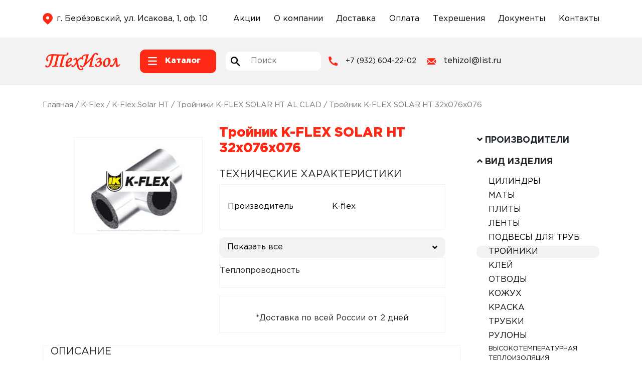

--- FILE ---
content_type: text/html; charset=UTF-8
request_url: https://xn--66-mlcietu2a2a.xn--p1ai/k-flex/k-flex-solar-ht/trojniki-k-flex-solar-ht-al-clad/trojnik-k-flex-solar-ht-32x076x076/
body_size: 53478
content:
<!DOCTYPE html>
<html lang="ru-RU">
<head>
    <meta charset="UTF-8">
    <meta name="viewport" content="width=device-width, initial-scale=1">
    <meta http-equiv="X-UA-Compatible" content="IE=edge">
    <link rel="apple-touch-icon" sizes="180x180" href="/apple-touch-icon.png">
    <link rel="icon" type="image/png" sizes="32x32" href="/favicon-32x32.png">
    <link rel="icon" type="image/png" sizes="16x16" href="/favicon-16x16.png">
    <link rel="manifest" href="/site.webmanifest">
    <meta name="msapplication-TileColor" content="#da532c">
    <meta name="theme-color" content="#ffffff">
    <title>Тройник K-FLEX SOLAR HT 32x076x076, цена, купить с доставкой по России | ООО &quot;Техизол&quot;</title>

<!-- This site is optimized with the Yoast SEO plugin v12.1 - https://yoast.com/wordpress/plugins/seo/ -->
<meta name="description" content="Заказать Тройник K-FLEX SOLAR HT 32x076x076 у официального дистрибьютора компании - ООО &quot;Техизол&quot;. Вся продукция сертифицирована!"/>
<link rel="canonical" href="https://xn--66-mlcietu2a2a.xn--p1ai/k-flex/k-flex-solar-ht/trojniki-k-flex-solar-ht-al-clad/trojnik-k-flex-solar-ht-32x076x076/" />
<meta property="og:locale" content="ru_RU" />
<meta property="og:type" content="article" />
<meta property="og:title" content="Тройник K-FLEX SOLAR HT 32x076x076, цена, купить с доставкой по России | ООО &quot;Техизол&quot;" />
<meta property="og:description" content="Заказать Тройник K-FLEX SOLAR HT 32x076x076 у официального дистрибьютора компании - ООО &quot;Техизол&quot;. Вся продукция сертифицирована!" />
<meta property="og:url" content="https://xn--66-mlcietu2a2a.xn--p1ai/k-flex/k-flex-solar-ht/trojniki-k-flex-solar-ht-al-clad/trojnik-k-flex-solar-ht-32x076x076/" />
<meta property="og:site_name" content="ООО &quot;Техизол&quot;" />
<meta name="twitter:card" content="summary_large_image" />
<meta name="twitter:description" content="Заказать Тройник K-FLEX SOLAR HT 32x076x076 у официального дистрибьютора компании - ООО &quot;Техизол&quot;. Вся продукция сертифицирована!" />
<meta name="twitter:title" content="Тройник K-FLEX SOLAR HT 32x076x076, цена, купить с доставкой по России | ООО &quot;Техизол&quot;" />
<meta name="twitter:image" content="https://xn--66-mlcietu2a2a.xn--p1ai/img/Тройники-K-FLEX-SOLAR-HT-AL-CLAD.jpg" />
<script type='application/ld+json' class='yoast-schema-graph yoast-schema-graph--main'>{"@context":"https://schema.org","@graph":[{"@type":"WebSite","@id":"https://xn--66-mlcietu2a2a.xn--p1ai/#website","url":"https://xn--66-mlcietu2a2a.xn--p1ai/","name":"\u041e\u041e\u041e &quot;\u0422\u0435\u0445\u0438\u0437\u043e\u043b&quot;","potentialAction":{"@type":"SearchAction","target":"https://xn--66-mlcietu2a2a.xn--p1ai/?s={search_term_string}","query-input":"required name=search_term_string"}},{"@type":"ImageObject","@id":"https://xn--66-mlcietu2a2a.xn--p1ai/k-flex/k-flex-solar-ht/trojniki-k-flex-solar-ht-al-clad/trojnik-k-flex-solar-ht-32x076x076/#primaryimage","url":"https://xn--66-mlcietu2a2a.xn--p1ai/img/\u0422\u0440\u043e\u0439\u043d\u0438\u043a\u0438-K-FLEX-SOLAR-HT-AL-CLAD.jpg","width":255,"height":190},{"@type":"WebPage","@id":"https://xn--66-mlcietu2a2a.xn--p1ai/k-flex/k-flex-solar-ht/trojniki-k-flex-solar-ht-al-clad/trojnik-k-flex-solar-ht-32x076x076/#webpage","url":"https://xn--66-mlcietu2a2a.xn--p1ai/k-flex/k-flex-solar-ht/trojniki-k-flex-solar-ht-al-clad/trojnik-k-flex-solar-ht-32x076x076/","inLanguage":"ru-RU","name":"\u0422\u0440\u043e\u0439\u043d\u0438\u043a K-FLEX SOLAR HT 32x076x076, \u0446\u0435\u043d\u0430, \u043a\u0443\u043f\u0438\u0442\u044c \u0441 \u0434\u043e\u0441\u0442\u0430\u0432\u043a\u043e\u0439 \u043f\u043e \u0420\u043e\u0441\u0441\u0438\u0438 | \u041e\u041e\u041e &quot;\u0422\u0435\u0445\u0438\u0437\u043e\u043b&quot;","isPartOf":{"@id":"https://xn--66-mlcietu2a2a.xn--p1ai/#website"},"primaryImageOfPage":{"@id":"https://xn--66-mlcietu2a2a.xn--p1ai/k-flex/k-flex-solar-ht/trojniki-k-flex-solar-ht-al-clad/trojnik-k-flex-solar-ht-32x076x076/#primaryimage"},"datePublished":"2022-07-01T09:16:10+00:00","dateModified":"2022-07-29T15:24:47+00:00","description":"\u0417\u0430\u043a\u0430\u0437\u0430\u0442\u044c \u0422\u0440\u043e\u0439\u043d\u0438\u043a K-FLEX SOLAR HT 32x076x076 \u0443 \u043e\u0444\u0438\u0446\u0438\u0430\u043b\u044c\u043d\u043e\u0433\u043e \u0434\u0438\u0441\u0442\u0440\u0438\u0431\u044c\u044e\u0442\u043e\u0440\u0430 \u043a\u043e\u043c\u043f\u0430\u043d\u0438\u0438 - \u041e\u041e\u041e &quot;\u0422\u0435\u0445\u0438\u0437\u043e\u043b&quot;. \u0412\u0441\u044f \u043f\u0440\u043e\u0434\u0443\u043a\u0446\u0438\u044f \u0441\u0435\u0440\u0442\u0438\u0444\u0438\u0446\u0438\u0440\u043e\u0432\u0430\u043d\u0430!"}]}</script>
<!-- / Yoast SEO plugin. -->

<link rel='dns-prefetch' href='//use.fontawesome.com' />
<link rel='dns-prefetch' href='//s.w.org' />
<link rel='dns-prefetch' href='//www.googletagmanager.com' />
<link rel="alternate" type="application/rss+xml" title="ООО &quot;Техизол&quot; &raquo; Лента" href="https://xn--66-mlcietu2a2a.xn--p1ai/feed/" />
<link rel="alternate" type="application/rss+xml" title="ООО &quot;Техизол&quot; &raquo; Лента комментариев" href="https://xn--66-mlcietu2a2a.xn--p1ai/comments/feed/" />
<link rel="alternate" type="application/rss+xml" title="ООО &quot;Техизол&quot; &raquo; Лента комментариев к &laquo;Тройник K-FLEX SOLAR HT 32x076x076&raquo;" href="https://xn--66-mlcietu2a2a.xn--p1ai/k-flex/k-flex-solar-ht/trojniki-k-flex-solar-ht-al-clad/trojnik-k-flex-solar-ht-32x076x076/feed/" />
		<script type="text/javascript">
			window._wpemojiSettings = {"baseUrl":"https:\/\/s.w.org\/images\/core\/emoji\/12.0.0-1\/72x72\/","ext":".png","svgUrl":"https:\/\/s.w.org\/images\/core\/emoji\/12.0.0-1\/svg\/","svgExt":".svg","source":{"concatemoji":"https:\/\/xn--66-mlcietu2a2a.xn--p1ai\/wp-includes\/js\/wp-emoji-release.min.js?ver=5.2.3"}};
			!function(a,b,c){function d(a,b){var c=String.fromCharCode;l.clearRect(0,0,k.width,k.height),l.fillText(c.apply(this,a),0,0);var d=k.toDataURL();l.clearRect(0,0,k.width,k.height),l.fillText(c.apply(this,b),0,0);var e=k.toDataURL();return d===e}function e(a){var b;if(!l||!l.fillText)return!1;switch(l.textBaseline="top",l.font="600 32px Arial",a){case"flag":return!(b=d([55356,56826,55356,56819],[55356,56826,8203,55356,56819]))&&(b=d([55356,57332,56128,56423,56128,56418,56128,56421,56128,56430,56128,56423,56128,56447],[55356,57332,8203,56128,56423,8203,56128,56418,8203,56128,56421,8203,56128,56430,8203,56128,56423,8203,56128,56447]),!b);case"emoji":return b=d([55357,56424,55356,57342,8205,55358,56605,8205,55357,56424,55356,57340],[55357,56424,55356,57342,8203,55358,56605,8203,55357,56424,55356,57340]),!b}return!1}function f(a){var c=b.createElement("script");c.src=a,c.defer=c.type="text/javascript",b.getElementsByTagName("head")[0].appendChild(c)}var g,h,i,j,k=b.createElement("canvas"),l=k.getContext&&k.getContext("2d");for(j=Array("flag","emoji"),c.supports={everything:!0,everythingExceptFlag:!0},i=0;i<j.length;i++)c.supports[j[i]]=e(j[i]),c.supports.everything=c.supports.everything&&c.supports[j[i]],"flag"!==j[i]&&(c.supports.everythingExceptFlag=c.supports.everythingExceptFlag&&c.supports[j[i]]);c.supports.everythingExceptFlag=c.supports.everythingExceptFlag&&!c.supports.flag,c.DOMReady=!1,c.readyCallback=function(){c.DOMReady=!0},c.supports.everything||(h=function(){c.readyCallback()},b.addEventListener?(b.addEventListener("DOMContentLoaded",h,!1),a.addEventListener("load",h,!1)):(a.attachEvent("onload",h),b.attachEvent("onreadystatechange",function(){"complete"===b.readyState&&c.readyCallback()})),g=c.source||{},g.concatemoji?f(g.concatemoji):g.wpemoji&&g.twemoji&&(f(g.twemoji),f(g.wpemoji)))}(window,document,window._wpemojiSettings);
		</script>
		<style type="text/css">
img.wp-smiley,
img.emoji {
	display: inline !important;
	border: none !important;
	box-shadow: none !important;
	height: 1em !important;
	width: 1em !important;
	margin: 0 .07em !important;
	vertical-align: -0.1em !important;
	background: none !important;
	padding: 0 !important;
}
</style>
	<link rel='stylesheet' id='cf7ic_style-css'  href='https://xn--66-mlcietu2a2a.xn--p1ai/wp-content/plugins/contact-form-7-image-captcha/css/cf7ic-style.css?ver=3.3.7' type='text/css' media='all' />
<link rel='stylesheet' id='wp-block-library-css'  href='https://xn--66-mlcietu2a2a.xn--p1ai/wp-includes/css/dist/block-library/style.min.css?ver=5.2.3' type='text/css' media='all' />
<link rel='stylesheet' id='wc-block-style-css'  href='https://xn--66-mlcietu2a2a.xn--p1ai/wp-content/plugins/woocommerce/packages/woocommerce-blocks/build/style.css?ver=2.5.11' type='text/css' media='all' />
<link rel='stylesheet' id='contact-form-7-css'  href='https://xn--66-mlcietu2a2a.xn--p1ai/wp-content/plugins/contact-form-7/includes/css/styles.css?ver=5.1.4' type='text/css' media='all' />
<link rel='stylesheet' id='pwb-styles-frontend-css'  href='https://xn--66-mlcietu2a2a.xn--p1ai/wp-content/plugins/perfect-woocommerce-brands/assets/css/styles-frontend.min.css?ver=1.7.6' type='text/css' media='all' />
<link rel='stylesheet' id='cssnews-css'  href='https://xn--66-mlcietu2a2a.xn--p1ai/wp-content/plugins/sp-news-and-widget/assets/css/stylenews.css?ver=4.2' type='text/css' media='all' />
<link rel='stylesheet' id='bodhi-svgs-attachment-css'  href='https://xn--66-mlcietu2a2a.xn--p1ai/wp-content/plugins/svg-support/css/svgs-attachment.css?ver=5.2.3' type='text/css' media='all' />
<link rel='stylesheet' id='woocommerce-layout-css'  href='https://xn--66-mlcietu2a2a.xn--p1ai/wp-content/plugins/woocommerce/assets/css/woocommerce-layout.css?ver=3.9.2' type='text/css' media='all' />
<link rel='stylesheet' id='woocommerce-smallscreen-css'  href='https://xn--66-mlcietu2a2a.xn--p1ai/wp-content/plugins/woocommerce/assets/css/woocommerce-smallscreen.css?ver=3.9.2' type='text/css' media='only screen and (max-width: 768px)' />
<link rel='stylesheet' id='woocommerce-general-css'  href='https://xn--66-mlcietu2a2a.xn--p1ai/wp-content/plugins/woocommerce/assets/css/woocommerce.css?ver=3.9.2' type='text/css' media='all' />
<style id='woocommerce-inline-inline-css' type='text/css'>
.woocommerce form .form-row .required { visibility: visible; }
</style>
<link rel='stylesheet' id='wpos-slick-style-css'  href='https://xn--66-mlcietu2a2a.xn--p1ai/wp-content/plugins/wp-slick-slider-and-image-carousel/assets/css/slick.css?ver=3.0.9' type='text/css' media='all' />
<link rel='stylesheet' id='wpsisac-public-style-css'  href='https://xn--66-mlcietu2a2a.xn--p1ai/wp-content/plugins/wp-slick-slider-and-image-carousel/assets/css/slick-slider-style.css?ver=3.0.9' type='text/css' media='all' />
<link rel='stylesheet' id='wp-bootstrap-starter-bootstrap-css-css'  href='https://xn--66-mlcietu2a2a.xn--p1ai/wp-content/themes/tehizol/inc/assets/css/bootstrap.min.css?ver=5.2.3' type='text/css' media='all' />
<link rel='stylesheet' id='rikom-css'  href='https://xn--66-mlcietu2a2a.xn--p1ai/wp-content/themes/tehizol/inc/assets/css/slick.css?ver=5.2.3' type='text/css' media='all' />
<link rel='stylesheet' id='wp-bootstrap-pro-fontawesome-cdn-css'  href='https://use.fontawesome.com/releases/v5.8.2/css/all.css?ver=5.2.3' type='text/css' media='all' />
<link rel='stylesheet' id='style-css-css'  href='https://xn--66-mlcietu2a2a.xn--p1ai/wp-content/themes/tehizol/style.css?ver=5.3.10' type='text/css' media='all' />
<script type='text/javascript' src='https://xn--66-mlcietu2a2a.xn--p1ai/wp-includes/js/jquery/jquery.js?ver=1.12.4-wp'></script>
<script type='text/javascript' src='https://xn--66-mlcietu2a2a.xn--p1ai/wp-includes/js/jquery/jquery-migrate.min.js?ver=1.4.1'></script>
<script type='text/javascript' src='https://xn--66-mlcietu2a2a.xn--p1ai/wp-content/plugins/sp-news-and-widget/assets/js/jquery.newstape.js?ver=4.2'></script>
<script type='text/javascript' src='https://xn--66-mlcietu2a2a.xn--p1ai/wp-content/plugins/sp-news-and-widget/assets/js/sp-news-public.js?ver=4.2'></script>
<!--[if lt IE 9]>
<script type='text/javascript' src='https://xn--66-mlcietu2a2a.xn--p1ai/wp-content/themes/tehizol/inc/assets/js/html5.js?ver=3.7.1'></script>
<![endif]-->
<link rel='https://api.w.org/' href='https://xn--66-mlcietu2a2a.xn--p1ai/wp-json/' />
<link rel="EditURI" type="application/rsd+xml" title="RSD" href="https://xn--66-mlcietu2a2a.xn--p1ai/xmlrpc.php?rsd" />
<link rel="wlwmanifest" type="application/wlwmanifest+xml" href="https://xn--66-mlcietu2a2a.xn--p1ai/wp-includes/wlwmanifest.xml" /> 
<meta name="generator" content="WordPress 5.2.3" />
<meta name="generator" content="WooCommerce 3.9.2" />
<link rel='shortlink' href='https://xn--66-mlcietu2a2a.xn--p1ai/?p=21253' />
<link rel="alternate" type="application/json+oembed" href="https://xn--66-mlcietu2a2a.xn--p1ai/wp-json/oembed/1.0/embed?url=https%3A%2F%2Fxn--66-mlcietu2a2a.xn--p1ai%2Fk-flex%2Fk-flex-solar-ht%2Ftrojniki-k-flex-solar-ht-al-clad%2Ftrojnik-k-flex-solar-ht-32x076x076%2F" />
<link rel="alternate" type="text/xml+oembed" href="https://xn--66-mlcietu2a2a.xn--p1ai/wp-json/oembed/1.0/embed?url=https%3A%2F%2Fxn--66-mlcietu2a2a.xn--p1ai%2Fk-flex%2Fk-flex-solar-ht%2Ftrojniki-k-flex-solar-ht-al-clad%2Ftrojnik-k-flex-solar-ht-32x076x076%2F&#038;format=xml" />

			<!-- Global site tag (gtag.js) - Google Analytics -->
			<script async src="https://www.googletagmanager.com/gtag/js?id=UA-150913128-1"></script>
			<script>
				window.dataLayer = window.dataLayer || [];
				function gtag(){dataLayer.push(arguments);}
				gtag('js', new Date());
				gtag( 'config', 'UA-150913128-1' );
			</script>

			<meta name="generator" content="Site Kit by Google 1.166.0" />    <style type="text/css">
        #page-sub-header { background: #fff; }
    </style>
    	<noscript><style>.woocommerce-product-gallery{ opacity: 1 !important; }</style></noscript>
	
</head>

<body class="product-template-default single single-product postid-21253 theme-tehizol woocommerce woocommerce-page woocommerce-no-js">
<header class="site-header">
    <div class="container">
        <div class="row">
            <div class="address col-xl-4 col-12">
                <img class="mr-2" src="/wp-content/themes/tehizol/images/tiz-location.svg" width="20px">
                <address class="my-0"><a href="#footer__map_id">г. Берёзовский, ул. Исакова, 1, оф. 10</a></address>
            </div>
            <div class="col-xl-8 col-12">
                <div id="top_header" class="menu-top_header-container"><ul id="menu-top_header" class="d-flex flex-wrap align-items-center"><li id="menu-item-13596" class="menu-item menu-item-type-post_type menu-item-object-page menu-item-13596"><a href="https://xn--66-mlcietu2a2a.xn--p1ai/sales/">Акции</a></li>
<li id="menu-item-9105" class="menu-item menu-item-type-post_type menu-item-object-page menu-item-9105"><a href="https://xn--66-mlcietu2a2a.xn--p1ai/about/">О компании</a></li>
<li id="menu-item-9104" class="menu-item menu-item-type-post_type menu-item-object-page menu-item-9104"><a href="https://xn--66-mlcietu2a2a.xn--p1ai/delivery/">Доставка</a></li>
<li id="menu-item-9103" class="menu-item menu-item-type-post_type menu-item-object-page menu-item-9103"><a href="https://xn--66-mlcietu2a2a.xn--p1ai/payment/">Оплата</a></li>
<li id="menu-item-13682" class="menu-item menu-item-type-post_type menu-item-object-page menu-item-13682"><a href="https://xn--66-mlcietu2a2a.xn--p1ai/tehreshenia/">Техрешения</a></li>
<li id="menu-item-9106" class="menu-item menu-item-type-post_type menu-item-object-page menu-item-9106"><a href="https://xn--66-mlcietu2a2a.xn--p1ai/docs/">Документы</a></li>
<li id="menu-item-13598" class="menu-item menu-item-type-post_type menu-item-object-page menu-item-13598"><a href="https://xn--66-mlcietu2a2a.xn--p1ai/contacts/">Контакты</a></li>
</ul></div>            </div>
        </div>
    </div>
</header>

<div class="site-header-2">
    <div class="container">
        <div class="row">
            <a class="col-xl-2 col-md-4 col-sm-6 col-12 p-0 d-flex justify-content-center align-items-center header__logo" href="/"><img src="/wp-content/themes/tehizol/images/tehizol-logo.svg" width="150px"></a>
            <div class="col-xl-2 col-md-4 col-sm-6 col-12 p-0 d-flex header__catalog">
                <div class="button_menu-catalog d-flex">
                    <img class="icon_catalog" src="/wp-content/themes/tehizol/images/tiz-katalog-hamburger.svg" width="18px">
                    <span class="">Каталог</span>
                </div>
            </div>
            <div class="col-xl-2 col-md-4 col-12 p-0 d-flex align-items-center adr_search">
                <div class="search_header">
                    <form role="search" method="get" class="search-form" action="https://xn--66-mlcietu2a2a.xn--p1ai/">
    <label class="for_search d-flex">
        <img class="search__block" src="/wp-content/themes/tehizol/images/tiz-search.svg" height="38px">
        <input type="search" class="search-field form-control" placeholder="Поиск" value="" name="s" title="Поиск по сайту">
    </label>
</form>



                </div>
            </div>
            <div class="col-xl-2 col-md-4 col-sm-6 col-12 p-0 phone">
                <img class="mr-3" src="/wp-content/themes/tehizol/images/tiz-phone.svg" width="18px">
                <a href="tel:+79326042202" class="">+7 (932) 604-22-02</a>
            </div>
            <div class="col-xl-2 col-md-4 col-sm-6 col-12 p-0 mail">
                <img class="mr-3" src="/wp-content/themes/tehizol/images/tiz-mail.svg" width="18px">
                <a href="mailto:tehizol@list.ru" class="">tehizol@list.ru</a>
            </div>
            <!--<div class="col-xl-2 col-md-4 col-12 p-0 send">
                <button class="button-call button-call_desctop" data-target="#back-call" data-toggle="modal">Отправить запрос</button>
            </div>-->
        </div>
    </div>
</div>
<div id="menu_catalog" class="d-none flex-wrap">
    <div class="menu_catalog_left-block col-12 col-md-2 py-2 py-sm-4 px-0">
        <p class="px-2 mb-0 text-center text-sm-left"><a href="/goods/">Каталог</a></p>
        <ul class="block_left-menu p-0 w-100 mb-0">
            <li id="manufacturers" class="py-2 py-sm-3 text-center text-sm-left active">Производители</li>
            <li id="type-of-product" class="py-2 py-sm-3 text-center text-sm-left">Вид изделия</li>
            <li id="third-section" class="py-2 py-sm-3 text-center text-sm-left">Материал</li>
        </ul>
    </div>
    <div class="menu_catalog_right-block col-12 col-md-10 p-0">
        <div class="tab_manufacturers"><style>
                            .menu_main-block.menu-item-13961 svg path{
                                fill: #c20042!important;
                            }
                        </style><div class="menu_main-block menu-item-13961">
                    <div class="ml-1 pr-4 pt-4 pb-4 text-left"><a href="https://xn--66-mlcietu2a2a.xn--p1ai/oneflex/"><?xml version="1.0" standalone="no"?>
<!DOCTYPE svg PUBLIC "-//W3C//DTD SVG 20010904//EN"
 "http://www.w3.org/TR/2001/REC-SVG-20010904/DTD/svg10.dtd">
<svg version="1.0" xmlns="http://www.w3.org/2000/svg"
 width="150px" height="100.000000pt" viewBox="0 0 220.000000 220.000000"
 preserveAspectRatio="xMidYMid meet">

<g transform="translate(0.000000,220.000000) scale(0.100000,-0.100000)"
fill="#999999" stroke="none">
<path d="M1260 1407 c47 -13 62 -36 40 -62 -9 -11 -17 -12 -30 -5 -10 6 -27
10 -38 10 -22 0 -52 -30 -51 -51 0 -8 4 -4 9 9 12 29 35 37 66 23 35 -16 64 1
64 38 0 24 -6 31 -31 40 -18 6 -41 11 -53 10 -12 0 -1 -6 24 -12z"/>
<path d="M1150 1382 c-16 -16 -33 -48 -40 -70 -9 -37 -14 -42 -39 -42 -57 0
-84 -72 -28 -78 22 -3 27 -9 28 -30 0 -24 1 -25 9 -7 15 36 11 45 -20 45 -34
0 -49 22 -30 45 7 8 27 15 45 15 30 0 34 4 40 33 12 53 32 83 67 100 21 11 27
17 15 17 -10 0 -31 -13 -47 -28z"/>
<path d="M1366 1388 c-9 -12 -16 -29 -16 -38 1 -8 7 0 15 18 10 22 21 32 36
32 20 0 21 -4 16 -52 l-5 -53 14 43 c7 24 10 49 7 57 -8 23 -50 18 -67 -7z"/>
<path d="M1321 1239 c-13 -49 -22 -92 -19 -94 2 -3 15 36 28 85 12 50 21 92
19 95 -3 2 -15 -36 -28 -86z"/>
<path d="M1376 1179 c-16 -60 -26 -112 -24 -114 2 -3 17 45 33 105 15 61 26
112 24 115 -3 2 -17 -46 -33 -106z"/>
<path d="M1170 1268 c0 -5 23 -8 50 -8 41 0 50 -3 50 -18 0 -29 -21 -42 -71
-42 l-47 0 -11 -46 c-7 -26 -10 -48 -8 -51 3 -2 10 17 16 42 11 45 12 45 54
45 54 0 80 18 75 51 -3 21 -9 25 -55 29 -29 3 -53 2 -53 -2z"/>
<path d="M149 1251 c-19 -11 -41 -27 -48 -35 -12 -14 -7 -16 47 -16 33 0 73
-5 88 -10 26 -10 27 -13 21 -68 -11 -120 -57 -186 -114 -166 -36 12 -39 37
-17 127 16 67 16 71 -1 84 -47 34 -64 9 -95 -140 -10 -51 -9 -62 7 -95 38 -79
157 -78 231 2 33 36 43 57 62 138 24 99 23 130 -8 168 -27 33 -122 39 -173 11z"/>
<path d="M475 1256 c-16 -7 -39 -23 -49 -35 l-19 -21 64 0 c72 0 109 -18 109
-53 0 -12 -12 -73 -27 -135 -25 -102 -26 -113 -11 -128 12 -13 20 -14 36 -5
22 12 44 74 77 222 17 71 17 77 1 111 -9 19 -28 40 -42 47 -33 15 -102 13
-139 -3z"/>
<path d="M795 1256 c-16 -7 -39 -23 -49 -35 l-19 -21 64 0 c71 0 109 -18 109
-51 0 -17 -7 -19 -59 -19 -52 0 -61 3 -75 25 -19 29 -51 33 -61 8 -13 -34 -45
-166 -45 -187 0 -39 37 -84 76 -95 52 -14 126 3 165 40 32 30 34 46 6 63 -12
8 -26 5 -57 -13 -66 -37 -123 -7 -100 53 9 25 12 26 98 26 102 0 113 7 132 78
15 57 -1 107 -40 127 -36 18 -105 19 -145 1z"/>
<path d="M1532 1261 c-7 -4 12 -6 43 -3 93 8 134 -33 120 -117 -12 -69 -21
-75 -132 -81 -93 -5 -98 -6 -99 -28 -1 -18 -1 -19 3 -2 4 18 12 20 89 20 98 0
120 9 140 55 23 57 18 102 -15 136 -25 25 -37 29 -83 29 -29 0 -59 -4 -66 -9z"/>
<path d="M1770 1256 c-15 -19 -10 -52 18 -122 l21 -51 -70 -78 c-72 -81 -73
-83 -63 -109 13 -34 51 -17 107 46 l55 61 17 -39 c9 -21 21 -49 26 -61 9 -25
47 -31 67 -11 18 18 15 46 -14 120 l-27 67 67 72 c72 77 82 111 37 117 -18 3
-38 -10 -81 -53 l-57 -56 -20 53 c-16 42 -25 54 -45 56 -14 2 -30 -4 -38 -12z
m78 -57 l27 -61 54 62 c38 44 59 60 74 58 37 -5 29 -25 -37 -102 -36 -41 -66
-79 -66 -84 0 -5 11 -37 26 -71 30 -77 29 -106 -6 -106 -21 0 -28 9 -49 64
l-25 64 -61 -68 c-43 -48 -67 -66 -80 -63 -35 6 -22 35 48 113 l69 75 -26 68
c-35 92 -34 112 6 112 13 0 27 -18 46 -61z"/>
<path d="M1465 1216 c-24 -25 -38 -57 -54 -114 -30 -113 -28 -156 9 -194 29
-29 34 -30 94 -26 50 3 71 10 100 31 41 32 46 61 14 78 -22 12 -23 11 -5 -8
36 -41 -17 -85 -110 -91 -56 -4 -64 -2 -89 23 -25 25 -26 31 -21 88 8 92 33
163 74 208 43 48 33 52 -12 5z"/>
<path d="M1538 1194 c-15 -8 -35 -28 -43 -45 l-16 -30 78 3 c72 3 78 5 81 25
4 25 -30 63 -55 63 -10 -1 -30 -7 -45 -16z m74 -11 c10 -9 18 -24 18 -35 0
-16 -8 -18 -65 -18 -67 0 -74 5 -52 32 30 38 71 47 99 21z"/>
<path d="M383 1158 c-5 -13 -23 -76 -39 -142 -28 -115 -28 -119 -9 -132 36
-27 57 2 87 122 33 130 34 150 9 164 -28 15 -37 13 -48 -12z"/>
<path d="M1046 1059 c-10 -38 -16 -72 -14 -75 3 -3 13 27 23 66 10 39 15 73
13 75 -2 3 -12 -27 -22 -66z"/>
<path d="M1291 1114 c0 -11 3 -14 6 -6 3 7 2 16 -1 19 -3 4 -6 -2 -5 -13z"/>
<path d="M1102 1003 c-12 -47 -27 -92 -33 -99 -17 -21 -39 -17 -49 9 l-9 22 0
-23 c-1 -27 22 -38 52 -25 18 8 28 30 46 102 13 50 22 93 20 96 -3 2 -14 -35
-27 -82z"/>
<path d="M1271 1046 c-17 -69 -14 -130 7 -149 22 -20 53 -22 70 -5 15 15 16
55 1 64 -7 4 -9 24 -6 53 4 30 3 39 -3 26 -12 -29 -12 -72 2 -94 26 -42 -22
-70 -55 -33 -19 21 -22 79 -6 135 6 22 8 41 6 43 -2 3 -10 -15 -16 -40z"/>
<path d="M1460 988 c0 -18 15 -32 45 -41 l20 -7 -20 15 c-11 9 -26 23 -32 32
-11 15 -13 15 -13 1z"/>
<path d="M1560 969 c-19 -11 -28 -19 -19 -19 9 0 27 9 40 20 29 23 25 23 -21
-1z"/>
<path d="M1021 954 c0 -11 3 -14 6 -6 3 7 2 16 -1 19 -3 4 -6 -2 -5 -13z"/>
</g>
</svg>
</a></div>
                    <div class="d-flex flex-wrap pb-4 px-4"><div class="col-6 col-md-4 col-lg-3"><p class="mb-3 text-left"><strong><a href="https://xn--66-mlcietu2a2a.xn--p1ai/oneflex/rulony-oneflex/">Рулоны</a></strong></p><ul class="mb-2 pl-3"></ul></div><div class="col-6 col-md-4 col-lg-3"><p class="mb-3 text-left"><strong><a href="https://xn--66-mlcietu2a2a.xn--p1ai/oneflex/trubki-oneflex/">Трубки</a></strong></p><ul class="mb-2 pl-3"></ul></div><div class="col-6 col-md-4 col-lg-3"><p class="mb-3 text-left"><strong><a href="https://xn--66-mlcietu2a2a.xn--p1ai/oneflex/aksessuary-oneflex/">Аксессуары</a></strong></p><ul class="mb-2 pl-3"></ul></div></div></div><style>
                            .menu_main-block.menu-item-14096 svg path{
                                fill: #abce5c!important;
                            }
                        </style><div class="menu_main-block menu-item-14096">
                    <div class="ml-1 pr-4 pt-4 pb-4 text-left"><a href="https://xn--66-mlcietu2a2a.xn--p1ai/armacell/"></a></div>
                    <div class="d-flex flex-wrap pb-4 px-4"><div class="col-6 col-md-4 col-lg-3"><p class="mb-3 text-left"><strong><a href="https://xn--66-mlcietu2a2a.xn--p1ai/armacell/arma-chek/">Arma-Chek</a></strong></p><ul class="mb-2 pl-3"><li class="text-left mb-2 li_parent"><a href="https://xn--66-mlcietu2a2a.xn--p1ai/armacell/arma-chek/arma-chek-d/">Arma-Chek D</a><ul><li class="text-left mb-2"><a href="https://xn--66-mlcietu2a2a.xn--p1ai/armacell/arma-chek/arma-chek-d/nhd/">NHD</a><li class="text-left mb-2"><a href="https://xn--66-mlcietu2a2a.xn--p1ai/armacell/arma-chek/arma-chek-d/lenty-arma-chek-d/">Ленты</a><li class="text-left mb-2"><a href="https://xn--66-mlcietu2a2a.xn--p1ai/armacell/arma-chek/arma-chek-d/trubki-arma-chek-d/">Трубки</a><li class="text-left mb-2"><a href="https://xn--66-mlcietu2a2a.xn--p1ai/armacell/arma-chek/arma-chek-d/rulony-arma-chek-d/">Рулоны</a><li class="text-left mb-2"><a href="https://xn--66-mlcietu2a2a.xn--p1ai/armacell/arma-chek/arma-chek-d/listy-arma-chek-d/">Листы</a></ul></li><li class="text-left mb-2 "><a href="https://xn--66-mlcietu2a2a.xn--p1ai/armacell/arma-chek/arma-chek-r/">Arma-Chek R</a></li><li class="text-left mb-2 li_parent"><a href="https://xn--66-mlcietu2a2a.xn--p1ai/armacell/arma-chek/silver/">Silver</a><ul><li class="text-left mb-2"><a href="https://xn--66-mlcietu2a2a.xn--p1ai/armacell/arma-chek/silver/lenta-silver/">Лента</a><li class="text-left mb-2"><a href="https://xn--66-mlcietu2a2a.xn--p1ai/armacell/arma-chek/silver/trubki-silver/">Трубки</a><li class="text-left mb-2"><a href="https://xn--66-mlcietu2a2a.xn--p1ai/armacell/arma-chek/silver/rulony-silver/">Рулоны</a><li class="text-left mb-2"><a href="https://xn--66-mlcietu2a2a.xn--p1ai/armacell/arma-chek/silver/otvody-silver/">Отводы</a><li class="text-left mb-2"><a href="https://xn--66-mlcietu2a2a.xn--p1ai/armacell/arma-chek/silver/troyniky-silver/">Тройники</a></ul></li></ul></div><div class="col-6 col-md-4 col-lg-3"><p class="mb-3 text-left"><strong><a href="https://xn--66-mlcietu2a2a.xn--p1ai/armacell/armaflex/">Armaflex</a></strong></p><ul class="mb-2 pl-3"><li class="text-left mb-2 li_parent"><a href="https://xn--66-mlcietu2a2a.xn--p1ai/armacell/armaflex/ace/">Ace</a><ul><li class="text-left mb-2"><a href="https://xn--66-mlcietu2a2a.xn--p1ai/armacell/armaflex/ace/lenty-ace/">Ленты</a><li class="text-left mb-2"><a href="https://xn--66-mlcietu2a2a.xn--p1ai/armacell/armaflex/ace/rulony-ace/">Рулоны</a><li class="text-left mb-2"><a href="https://xn--66-mlcietu2a2a.xn--p1ai/armacell/armaflex/ace/trubki-ace/">Трубки</a></ul></li><li class="text-left mb-2 li_parent"><a href="https://xn--66-mlcietu2a2a.xn--p1ai/armacell/armaflex/af/">AF</a><ul><li class="text-left mb-2"><a href="https://xn--66-mlcietu2a2a.xn--p1ai/armacell/armaflex/af/rulony-af/">Рулоны</a><li class="text-left mb-2"><a href="https://xn--66-mlcietu2a2a.xn--p1ai/armacell/armaflex/af/trubki-af/">Трубки</a><li class="text-left mb-2"><a href="https://xn--66-mlcietu2a2a.xn--p1ai/armacell/armaflex/af/lenty-af/">Ленты</a><li class="text-left mb-2"><a href="https://xn--66-mlcietu2a2a.xn--p1ai/armacell/armaflex/af/list-af/">Листы</a><li class="text-left mb-2"><a href="https://xn--66-mlcietu2a2a.xn--p1ai/armacell/armaflex/af/polosa-af/">Полосы</a></ul></li><li class="text-left mb-2 li_parent"><a href="https://xn--66-mlcietu2a2a.xn--p1ai/armacell/armaflex/armasound/">ArmaSound</a><ul><li class="text-left mb-2"><a href="https://xn--66-mlcietu2a2a.xn--p1ai/armacell/armaflex/armasound/listy-armasound/">Листы</a><li class="text-left mb-2"><a href="https://xn--66-mlcietu2a2a.xn--p1ai/armacell/armaflex/armasound/rulony-armasound/">Рулоны</a></ul></li><li class="text-left mb-2 "><a href="https://xn--66-mlcietu2a2a.xn--p1ai/armacell/armaflex/duct-al/">Duct AL</a></li><li class="text-left mb-2 li_parent"><a href="https://xn--66-mlcietu2a2a.xn--p1ai/armacell/armaflex/ht/">HT</a><ul><li class="text-left mb-2"><a href="https://xn--66-mlcietu2a2a.xn--p1ai/armacell/armaflex/ht/trubki-ht/">Трубки</a><li class="text-left mb-2"><a href="https://xn--66-mlcietu2a2a.xn--p1ai/armacell/armaflex/ht/lenty-ht/">Ленты</a><li class="text-left mb-2"><a href="https://xn--66-mlcietu2a2a.xn--p1ai/armacell/armaflex/ht/rulony-ht/">Рулоны</a></ul></li><li class="text-left mb-2 li_parent"><a href="https://xn--66-mlcietu2a2a.xn--p1ai/armacell/armaflex/nh/">NH</a><ul><li class="text-left mb-2"><a href="https://xn--66-mlcietu2a2a.xn--p1ai/armacell/armaflex/nh/rulony-nh/">Рулоны</a><li class="text-left mb-2"><a href="https://xn--66-mlcietu2a2a.xn--p1ai/armacell/armaflex/nh/trubki-nh/">Трубки</a><li class="text-left mb-2"><a href="https://xn--66-mlcietu2a2a.xn--p1ai/armacell/armaflex/nh/lenta-nh/">Лента</a></ul></li><li class="text-left mb-2 li_parent"><a href="https://xn--66-mlcietu2a2a.xn--p1ai/armacell/armaflex/xg/">XG</a><ul><li class="text-left mb-2"><a href="https://xn--66-mlcietu2a2a.xn--p1ai/armacell/armaflex/xg/rulony-xg/">Рулоны</a><li class="text-left mb-2"><a href="https://xn--66-mlcietu2a2a.xn--p1ai/armacell/armaflex/xg/trubki-xg/">Трубки</a><li class="text-left mb-2"><a href="https://xn--66-mlcietu2a2a.xn--p1ai/armacell/armaflex/xg/lenty-xg/">Ленты</a></ul></li><p class="load_more text-left mb-3">Смотреть все</p></ul></div><div class="col-6 col-md-4 col-lg-3"><p class="mb-3 text-left"><strong><a href="https://xn--66-mlcietu2a2a.xn--p1ai/armacell/aksessuary/">Аксессуары</a></strong></p><ul class="mb-2 pl-3"><li class="text-left mb-2 "><a href="https://xn--66-mlcietu2a2a.xn--p1ai/armacell/aksessuary/instrumenty/">Инструменты</a></li><li class="text-left mb-2 "><a href="https://xn--66-mlcietu2a2a.xn--p1ai/armacell/aksessuary/klej-armacell/">Клей</a></li><li class="text-left mb-2 "><a href="https://xn--66-mlcietu2a2a.xn--p1ai/armacell/aksessuary/kraska/">Краска</a></li><li class="text-left mb-2 "><a href="https://xn--66-mlcietu2a2a.xn--p1ai/armacell/aksessuary/lenty/">Ленты</a></li></ul></div><div class="col-6 col-md-4 col-lg-3"><p class="mb-3 text-left"><strong><a href="https://xn--66-mlcietu2a2a.xn--p1ai/armacell/podvesy-dlya-trub/">Подвесы для труб</a></strong></p><ul class="mb-2 pl-3"><li class="text-left mb-2 li_parent"><a href="https://xn--66-mlcietu2a2a.xn--p1ai/armacell/podvesy-dlya-trub/armafix/">Armafix</a><ul><li class="text-left mb-2"><a href="https://xn--66-mlcietu2a2a.xn--p1ai/armacell/podvesy-dlya-trub/armafix/komplekt-armafix/">Комплект</a><li class="text-left mb-2"><a href="https://xn--66-mlcietu2a2a.xn--p1ai/armacell/podvesy-dlya-trub/armafix/podves-armafix/">Подвес</a></ul></li><li class="text-left mb-2 "><a href="https://xn--66-mlcietu2a2a.xn--p1ai/armacell/podvesy-dlya-trub/ecolight/">Ecolight</a></li><li class="text-left mb-2 "><a href="https://xn--66-mlcietu2a2a.xn--p1ai/armacell/podvesy-dlya-trub/homuty/">Хомуты</a></li></ul></div></div></div><style>
                            .menu_main-block.menu-item-13676 svg path{
                                fill: #fbf122!important;
                            }
                        </style><div class="menu_main-block menu-item-13676">
                    <div class="ml-1 pr-4 pt-4 pb-4 text-left"><a href="https://xn--66-mlcietu2a2a.xn--p1ai/k-flex/"><!--?xml version="1.0" standalone="no"?-->

&nbsp;</a></div>
                    <div class="d-flex flex-wrap pb-4 px-4"><div class="col-6 col-md-4 col-lg-3"><p class="mb-3 text-left"><strong><a href="https://xn--66-mlcietu2a2a.xn--p1ai/k-flex/k-flex-air/">K-Flex Air теплоизоляция</a></strong></p><ul class="mb-2 pl-3"><li class="text-left mb-2 "><a href="https://xn--66-mlcietu2a2a.xn--p1ai/k-flex/k-flex-air/rulony-k-flex-air-ad/">Рулоны K-Flex AIR AD</a></li><li class="text-left mb-2 "><a href="https://xn--66-mlcietu2a2a.xn--p1ai/k-flex/k-flex-air/rulony-k-flex-air-ad-metal/">Рулоны K-Flex AIR AD METAL</a></li></ul></div><div class="col-6 col-md-4 col-lg-3"><p class="mb-3 text-left"><strong><a href="https://xn--66-mlcietu2a2a.xn--p1ai/k-flex/k-flex-al-clad/">K-Flex AL CLAD</a></strong></p><ul class="mb-2 pl-3"><li class="text-left mb-2 "><a href="https://xn--66-mlcietu2a2a.xn--p1ai/k-flex/k-flex-al-clad/lenta-k-flex-al-clad/">Лента K-FLEX AL CLAD</a></li><li class="text-left mb-2 "><a href="https://xn--66-mlcietu2a2a.xn--p1ai/k-flex/k-flex-al-clad/trojniki-k-flex-al-clad/">Тройники K-FLEX AL CLAD</a></li><li class="text-left mb-2 "><a href="https://xn--66-mlcietu2a2a.xn--p1ai/k-flex/k-flex-al-clad/ugly-k-flex-al-clad/">Углы K-FLEX AL CLAD</a></li></ul></div><div class="col-6 col-md-4 col-lg-3"><p class="mb-3 text-left"><strong><a href="https://xn--66-mlcietu2a2a.xn--p1ai/k-flex/k-flex-pe/">K-Flex PE</a></strong></p><ul class="mb-2 pl-3"><li class="text-left mb-2 "><a href="https://xn--66-mlcietu2a2a.xn--p1ai/k-flex/k-flex-pe/rulony-k-flex-pe/">Рулоны K-FLEX PE</a></li><li class="text-left mb-2 "><a href="https://xn--66-mlcietu2a2a.xn--p1ai/k-flex/k-flex-pe/rulony-k-flex-pe-metal/">Рулоны K-FLEX PE METAL</a></li><li class="text-left mb-2 "><a href="https://xn--66-mlcietu2a2a.xn--p1ai/k-flex/k-flex-pe/trubki-k-flex-pe/">Трубки K-FLEX PE</a></li><li class="text-left mb-2 "><a href="https://xn--66-mlcietu2a2a.xn--p1ai/k-flex/k-flex-pe/trubki-k-flex-pe-compact/">Трубки K-FLEX PE COMPACT</a></li><li class="text-left mb-2 "><a href="https://xn--66-mlcietu2a2a.xn--p1ai/k-flex/k-flex-pe/trubki-k-flex-pe-frigo/">Трубки K-FLEX PE FRIGO</a></li></ul></div><div class="col-6 col-md-4 col-lg-3"><p class="mb-3 text-left"><strong><a href="https://xn--66-mlcietu2a2a.xn--p1ai/k-flex/k-flex-pvc-rs-590/">K-Flex PVC RS 590</a></strong></p><ul class="mb-2 pl-3"><li class="text-left mb-2 "><a href="https://xn--66-mlcietu2a2a.xn--p1ai/k-flex/k-flex-pvc-rs-590/pokrytie-k-flex-pvh-rs-590/">Покрытие K-FLEX ПВХ RS 590</a></li><li class="text-left mb-2 "><a href="https://xn--66-mlcietu2a2a.xn--p1ai/k-flex/k-flex-pvc-rs-590/trojniki-k-flex-pvc-grey/">Тройники K-FLEX PVC grey</a></li><li class="text-left mb-2 "><a href="https://xn--66-mlcietu2a2a.xn--p1ai/k-flex/k-flex-pvc-rs-590/ugly-k-flex-pvs-90-3s/">Углы K-FLEX PVС 90-3S</a></li></ul></div><div class="col-6 col-md-4 col-lg-3"><p class="mb-3 text-left"><strong><a href="https://xn--66-mlcietu2a2a.xn--p1ai/k-flex/k-flex-solar-ht/">K-Flex Solar HT</a></strong></p><ul class="mb-2 pl-3"><li class="text-left mb-2 "><a href="https://xn--66-mlcietu2a2a.xn--p1ai/k-flex/k-flex-solar-ht/trubki-k-flex-solar-ht/">Трубки K-FLEX SOLAR HT</a></li><li class="text-left mb-2 "><a href="https://xn--66-mlcietu2a2a.xn--p1ai/k-flex/k-flex-hangers/podvesy-k-flex-solar-ht/">Подвесы K-FLEX SOLAR HT</a></li><li class="text-left mb-2 "><a href="https://xn--66-mlcietu2a2a.xn--p1ai/k-flex/k-flex-hangers/podvesy-k-flex-solar-ht-al-clad/">Подвесы K-FLEX SOLAR HT AL CLAD</a></li><li class="text-left mb-2 "><a href="https://xn--66-mlcietu2a2a.xn--p1ai/k-flex/k-flex-hangers/podvesy-k-flex-solar-ht-s-homutom/">Подвесы K-FLEX SOLAR HT с хомутом</a></li><li class="text-left mb-2 "><a href="https://xn--66-mlcietu2a2a.xn--p1ai/k-flex/k-flex-solar-ht/rulony-k-flex-solar-ht/">Рулоны K-FLEX SOLAR HT</a></li><li class="text-left mb-2 "><a href="https://xn--66-mlcietu2a2a.xn--p1ai/k-flex/k-flex-solar-ht/rulony-k-flex-solar-ht-al-clad/">Рулоны K-FLEX SOLAR HT AL CLAD</a></li><li class="text-left mb-2 "><a href="https://xn--66-mlcietu2a2a.xn--p1ai/k-flex/k-flex-solar-ht/rulony-k-flex-solar-ht-ic-clad/">Рулоны K-FLEX SOLAR HT IC CLAD</a></li><li class="text-left mb-2 "><a href="https://xn--66-mlcietu2a2a.xn--p1ai/k-flex/k-flex-solar-ht/rulony-k-flex-solar-ht-in-clad/">Рулоны K-FLEX SOLAR HT IN CLAD</a></li><li class="text-left mb-2 "><a href="https://xn--66-mlcietu2a2a.xn--p1ai/k-flex/k-flex-solar-ht/trojniki-k-flex-solar-ht-al-clad/">Тройники K-FLEX SOLAR HT AL CLAD</a></li><p class="load_more text-left mb-3">Смотреть все</p></ul></div><div class="col-6 col-md-4 col-lg-3"><p class="mb-3 text-left"><strong><a href="https://xn--66-mlcietu2a2a.xn--p1ai/k-flex/k-flex-st/">K-Flex ST</a></strong></p><ul class="mb-2 pl-3"><li class="text-left mb-2 "><a href="https://xn--66-mlcietu2a2a.xn--p1ai/k-flex/k-flex-st/ruloni-k-flex-st/">Рулоны K-Flex ST</a></li><li class="text-left mb-2 "><a href="https://xn--66-mlcietu2a2a.xn--p1ai/k-flex/k-flex-st/rulony-k-flex-st-al-clad/">Рулоны K-FLEX ST AL CLAD</a></li><li class="text-left mb-2 "><a href="https://xn--66-mlcietu2a2a.xn--p1ai/k-flex/k-flex-st/rulony-k-flex-st-alu/">Рулоны K-FLEX ST ALU</a></li><li class="text-left mb-2 "><a href="https://xn--66-mlcietu2a2a.xn--p1ai/k-flex/k-flex-st/rulony-k-flex-st-ic-clad-bk/">Рулоны K-FLEX ST IC CLAD BK</a></li><li class="text-left mb-2 "><a href="https://xn--66-mlcietu2a2a.xn--p1ai/k-flex/k-flex-st/rulony-k-flex-st-ic-clad-sr/">Рулоны K-FLEX ST IC CLAD SR</a></li><li class="text-left mb-2 "><a href="https://xn--66-mlcietu2a2a.xn--p1ai/k-flex/k-flex-st/rulony-k-flex-st-in-clad-black/">Рулоны K-FLEX ST IN CLAD black</a></li><li class="text-left mb-2 "><a href="https://xn--66-mlcietu2a2a.xn--p1ai/k-flex/k-flex-st/rulony-k-flex-st-in-clad-grey/">Рулоны K-FLEX ST IN CLAD grey</a></li><li class="text-left mb-2 "><a href="https://xn--66-mlcietu2a2a.xn--p1ai/k-flex/k-flex-st/trojniki-k-flex-st/">Тройники K-FLEX ST</a></li><li class="text-left mb-2 "><a href="https://xn--66-mlcietu2a2a.xn--p1ai/k-flex/k-flex-st/trubki-k-flex-st/">Трубки K-Flex ST</a></li><li class="text-left mb-2 "><a href="https://xn--66-mlcietu2a2a.xn--p1ai/k-flex/k-flex-st/trubki-k-flex-st-al-clad/">Трубки K-FLEX ST AL CLAD</a></li><li class="text-left mb-2 "><a href="https://xn--66-mlcietu2a2a.xn--p1ai/k-flex/k-flex-st/trubki-k-flex-st-frigo/">Трубки K-FLEX ST FRIGO</a></li><li class="text-left mb-2 "><a href="https://xn--66-mlcietu2a2a.xn--p1ai/k-flex/k-flex-st/trubki-k-flex-st-ic-clad-bk/">Трубки K-FLEX ST IC CLAD BK</a></li><li class="text-left mb-2 "><a href="https://xn--66-mlcietu2a2a.xn--p1ai/k-flex/k-flex-st/trubki-k-flex-st-ic-clad-sr/">Трубки K-FLEX ST IC CLAD SR</a></li><li class="text-left mb-2 "><a href="https://xn--66-mlcietu2a2a.xn--p1ai/k-flex/k-flex-st/trubki-k-flex-st-in-clad-black/">Трубки K-FLEX ST IN CLAD black</a></li><li class="text-left mb-2 "><a href="https://xn--66-mlcietu2a2a.xn--p1ai/k-flex/k-flex-st/trubki-k-flex-st-in-clad-grey/">Трубки K-FLEX ST IN CLAD grey</a></li><li class="text-left mb-2 "><a href="https://xn--66-mlcietu2a2a.xn--p1ai/k-flex/k-flex-st/trubki-k-flex-st-sk/">Трубки K-FLEX ST/SK</a></li><p class="load_more text-left mb-3">Смотреть все</p></ul></div><div class="col-6 col-md-4 col-lg-3"><p class="mb-3 text-left"><strong><a href="https://xn--66-mlcietu2a2a.xn--p1ai/k-flex/k-flex-hangers/">Подвесы K-Flex</a></strong></p><ul class="mb-2 pl-3"><li class="text-left mb-2 "><a href="https://xn--66-mlcietu2a2a.xn--p1ai/k-flex/k-flex-hangers/podvesy-k-flex-eco/">Подвесы K-FLEX ECO</a></li><li class="text-left mb-2 "><a href="https://xn--66-mlcietu2a2a.xn--p1ai/k-flex/k-flex-hangers/podvesy-k-flex-eco-al-clad/">Подвесы K-FLEX ECO AL CLAD</a></li><li class="text-left mb-2 "><a href="https://xn--66-mlcietu2a2a.xn--p1ai/k-flex/k-flex-hangers/podvesy-k-flex-eco-s-homutom/">Подвесы K-FLEX ECO с хомутом</a></li><li class="text-left mb-2 "><a href="https://xn--66-mlcietu2a2a.xn--p1ai/k-flex/k-flex-hangers/podvesy-k-flex-solar-ht/">Подвесы K-FLEX SOLAR HT</a></li><li class="text-left mb-2 "><a href="https://xn--66-mlcietu2a2a.xn--p1ai/k-flex/k-flex-hangers/podvesy-k-flex-solar-ht-al-clad/">Подвесы K-FLEX SOLAR HT AL CLAD</a></li><li class="text-left mb-2 "><a href="https://xn--66-mlcietu2a2a.xn--p1ai/k-flex/k-flex-hangers/podvesy-k-flex-solar-ht-s-homutom/">Подвесы K-FLEX SOLAR HT с хомутом</a></li><li class="text-left mb-2 "><a href="https://xn--66-mlcietu2a2a.xn--p1ai/k-flex/k-flex-hangers/podvesy-k-flex-st/">Подвесы K-FLEX ST</a></li><li class="text-left mb-2 "><a href="https://xn--66-mlcietu2a2a.xn--p1ai/k-flex/k-flex-hangers/podvesy-k-flex-st-al-clad/">Подвесы K-FLEX ST AL CLAD</a></li><li class="text-left mb-2 "><a href="https://xn--66-mlcietu2a2a.xn--p1ai/k-flex/k-flex-hangers/podvesy-k-flex-st-s-homutom/">Подвесы K-FLEX ST с хомутом</a></li><p class="load_more text-left mb-3">Смотреть все</p></ul></div></div></div><style>
                            .menu_main-block.menu-item-23624 svg path{
                                fill: #0f6c9e!important;
                            }
                        </style><div class="menu_main-block menu-item-23624">
                    <div class="ml-1 pr-4 pt-4 pb-4 text-left"><a href="https://xn--66-mlcietu2a2a.xn--p1ai/ru-flex/"></a></div>
                    <div class="d-flex flex-wrap pb-4 px-4"><div class="col-6 col-md-4 col-lg-3"><p class="mb-3 text-left"><strong><a href="https://xn--66-mlcietu2a2a.xn--p1ai/ru-flex/ru-fleks-standart/">РУ-ФЛЕКС СТ</a></strong></p><ul class="mb-2 pl-3"><li class="text-left mb-2 "><a href="https://xn--66-mlcietu2a2a.xn--p1ai/ru-flex/ru-fleks-standart/ru-fleks-standart-trubki/">Трубки</a></li><li class="text-left mb-2 "><a href="https://xn--66-mlcietu2a2a.xn--p1ai/ru-flex/ru-fleks-standart/ru-fleks-standart-ruloni/">Рулоны</a></li></ul></div><div class="col-6 col-md-4 col-lg-3"><p class="mb-3 text-left"><strong><a href="https://xn--66-mlcietu2a2a.xn--p1ai/ru-flex/ru-fleks-vysokotemperaturnyj/">РУ-ФЛЕКС ВТ</a></strong></p><ul class="mb-2 pl-3"><li class="text-left mb-2 "><a href="https://xn--66-mlcietu2a2a.xn--p1ai/ru-flex/ru-fleks-vysokotemperaturnyj/ru-fleks-vysokotemperaturnyj-trubki/">Трубки</a></li><li class="text-left mb-2 "><a href="https://xn--66-mlcietu2a2a.xn--p1ai/ru-flex/ru-fleks-vysokotemperaturnyj/ru-fleks-vysokotemperaturnyj-ruloni/">Рулоны</a></li></ul></div><div class="col-6 col-md-4 col-lg-3"><p class="mb-3 text-left"><strong><a href="https://xn--66-mlcietu2a2a.xn--p1ai/ru-flex/ru-flex-accesuari/">Аксессуары</a></strong></p><ul class="mb-2 pl-3"></ul></div><div class="col-6 col-md-4 col-lg-3"><p class="mb-3 text-left"><strong><a href="https://xn--66-mlcietu2a2a.xn--p1ai/ru-flex/ru-flex-pokritiya/">Покрытия</a></strong></p><ul class="mb-2 pl-3"></ul></div></div></div><style>
                            .menu_main-block.menu-item-13673 svg path{
                                fill: #cb001c!important;
                            }
                        </style><div class="menu_main-block menu-item-13673">
                    <div class="ml-1 pr-4 pt-4 pb-4 text-left"><a href="https://xn--66-mlcietu2a2a.xn--p1ai/rockwool/"><?xml version="1.0" standalone="no"?>
<!DOCTYPE svg PUBLIC "-//W3C//DTD SVG 20010904//EN"
 "http://www.w3.org/TR/2001/REC-SVG-20010904/DTD/svg10.dtd">
<svg version="1.0" xmlns="http://www.w3.org/2000/svg"
 width="160.000000px" height="40.000000pt" viewBox="0 0 400.000000 124.000000"
 preserveAspectRatio="xMidYMid meet">

<g transform="translate(0.000000,124.000000) scale(0.100000,-0.100000)"
fill="#999999" stroke="none">
<path d="M310 620 l0 -310 310 0 310 0 0 310 0 310 -310 0 -310 0 0 -310z
m288 60 l2 -95 -40 -62 -39 -63 -71 0 c-44 0 -70 4 -70 11 0 10 150 267 173
297 6 7 17 11 26 10 13 -3 16 -21 19 -98z m171 -51 c50 -82 91 -154 91 -160 0
-5 -33 -9 -74 -9 l-74 0 -36 61 c-35 59 -36 63 -36 160 0 91 2 99 19 99 15 0
44 -39 110 -151z"/>
<path d="M1445 766 c-46 -20 -83 -70 -91 -121 -5 -36 -2 -54 17 -92 33 -65 66
-86 142 -91 111 -6 177 53 177 158 0 68 -27 116 -80 142 -41 21 -122 23 -165
4z m120 -96 c38 -43 9 -120 -45 -120 -24 0 -60 46 -60 76 0 54 70 83 105 44z"/>
<path d="M1792 763 c-106 -52 -110 -218 -7 -279 50 -29 120 -32 171 -8 42 20
42 32 5 68 -25 24 -32 26 -51 16 -30 -16 -78 4 -86 36 -16 63 30 109 83 85 26
-12 30 -11 55 20 16 18 28 37 28 42 0 15 -69 37 -117 37 -26 0 -63 -8 -81 -17z"/>
<path d="M2850 761 c-52 -28 -73 -62 -77 -128 -8 -111 59 -177 174 -170 66 3
99 20 136 69 50 67 23 184 -52 226 -50 28 -132 30 -181 3z m130 -91 c26 -26
25 -68 -2 -97 -25 -27 -45 -29 -76 -7 -16 11 -22 25 -22 54 0 62 58 92 100 50z"/>
<path d="M3215 766 c-46 -20 -83 -70 -91 -121 -5 -36 -2 -54 17 -92 33 -65 66
-86 142 -91 111 -6 177 53 177 158 0 68 -27 116 -80 142 -41 21 -122 23 -165
4z m120 -96 c38 -43 9 -120 -45 -120 -24 0 -60 46 -60 76 0 54 70 83 105 44z"/>
<path d="M1080 620 l0 -150 49 0 50 0 3 53 3 52 30 -52 30 -53 59 0 58 0 -17
27 c-10 14 -26 41 -37 59 l-19 32 26 26 c36 36 34 88 -4 127 -29 28 -32 29
-130 29 l-101 0 0 -150z m160 51 c0 -15 -29 -33 -45 -27 -18 7 -20 43 -2 49
14 5 47 -10 47 -22z"/>
<path d="M2010 620 l0 -150 50 0 49 0 3 57 3 57 38 -57 37 -57 60 0 c33 0 60
2 60 6 0 3 -25 39 -56 80 -48 65 -53 78 -42 92 7 9 32 41 57 70 l43 52 -61 0
-61 0 -38 -52 -37 -53 -3 53 -3 52 -50 0 -49 0 0 -150z"/>
<path d="M2320 763 c0 -4 17 -72 37 -151 l38 -143 55 3 54 3 19 78 c11 43 23
75 27 70 4 -4 15 -41 25 -80 l17 -73 53 0 52 0 38 138 c21 75 40 143 43 150 3
10 -8 12 -49 10 l-54 -3 -16 -80 c-17 -86 -20 -85 -42 15 l-13 65 -56 3 -56 3
-12 -68 c-19 -103 -26 -106 -42 -17 l-14 79 -52 3 c-29 2 -52 -1 -52 -5z"/>
<path d="M3480 620 l0 -150 105 0 105 0 0 40 0 40 -50 0 -50 0 0 110 0 110
-55 0 -55 0 0 -150z"/>
<path d="M3657 750 c-9 -11 -12 -20 -7 -20 6 0 13 7 16 15 4 8 11 12 17 8 6
-3 7 -1 3 5 -9 15 -9 15 -29 -8z"/>
</g>
</svg>
</a></div>
                    <div class="d-flex flex-wrap pb-4 px-4"><div class="col-6 col-md-4 col-lg-3"><p class="mb-3 text-left"><strong><a href="https://xn--66-mlcietu2a2a.xn--p1ai/rockwool/maty-rockwool/">Маты</a></strong></p><ul class="mb-2 pl-3"><li class="text-left mb-2 "><a href="https://xn--66-mlcietu2a2a.xn--p1ai/rockwool/maty-rockwool/alu1-wired-mat-105/">ALU1 WIRED MAT 105</a></li><li class="text-left mb-2 "><a href="https://xn--66-mlcietu2a2a.xn--p1ai/rockwool/maty-rockwool/wired-mat-105/">WIRED MAT 105</a></li><li class="text-left mb-2 "><a href="https://xn--66-mlcietu2a2a.xn--p1ai/rockwool/maty-rockwool/wired-mat-50/">WIRED MAT 50</a></li><li class="text-left mb-2 "><a href="https://xn--66-mlcietu2a2a.xn--p1ai/rockwool/maty-rockwool/mati-rockwool-wired-mat-80/">WIRED MAT 80</a></li><li class="text-left mb-2 "><a href="https://xn--66-mlcietu2a2a.xn--p1ai/rockwool/maty-rockwool/klimafix/">KLIMAFIX</a></li><li class="text-left mb-2 "><a href="https://xn--66-mlcietu2a2a.xn--p1ai/rockwool/maty-rockwool/lamella-mat-l/">LAMELLA MAT L</a></li><p class="load_more text-left mb-3">Смотреть все</p></ul></div><div class="col-6 col-md-4 col-lg-3"><p class="mb-3 text-left"><strong><a href="https://xn--66-mlcietu2a2a.xn--p1ai/rockwool/cilindry-rockwool/">Цилиндры</a></strong></p><ul class="mb-2 pl-3"><li class="text-left mb-2 "><a href="https://xn--66-mlcietu2a2a.xn--p1ai/rockwool/cilindry-rockwool/cilindry-navivnie-rockwool-100/">Цилиндры навивные Rockwool 100</a></li><li class="text-left mb-2 "><a href="https://xn--66-mlcietu2a2a.xn--p1ai/rockwool/cilindry-rockwool/cilindry-navivnie-rockwool-150/">Цилиндры навивные Rockwool 150</a></li></ul></div></div></div><style>
                            .menu_main-block.menu-item-355 svg path{
                                fill: #284184!important;
                            }
                        </style><div class="menu_main-block menu-item-355">
                    <div class="ml-1 pr-4 pt-4 pb-4 text-left"><a href="https://xn--66-mlcietu2a2a.xn--p1ai/isotec/"><svg xmlns="http://www.w3.org/2000/svg" xml:space="preserve" width="28.7142mm" height="6.4431mm" version="1.1" style="shape-rendering:geometricPrecision; text-rendering:geometricPrecision; image-rendering:optimizeQuality; fill-rule:evenodd; clip-rule:evenodd"
viewBox="0 0 15567 3493"
 xmlns:xlink="http://www.w3.org/1999/xlink"
 xmlns:xodm="http://www.corel.com/coreldraw/odm/2003">
 <defs>
  <style type="text/css">
   <![CDATA[
    .fil0 {fill:#999999}
   ]]>
  </style>
 </defs>
 <g id="Layer_x0020_1">
  <metadata id="CorelCorpID_0Corel-Layer"/>
  <path class="fil0" d="M6229 2299c-463,1142 -1997,622 -1614,-570 151,-470 596,-674 1089,-554 478,116 711,665 525,1125zm-5298 1082c-28,-502 3,-922 33,-1419 20,-326 91,-1002 57,-1293l-884 1 -138 2724 931 -14zm14636 -2107l0 -322c-58,-172 20,-116 -86,-275 -3067,-597 -2924,2115 -1864,2621 622,297 1136,112 1744,101l100 -613c-741,137 -1716,301 -1645,-820 21,-340 250,-652 571,-758 421,-139 779,1 1180,66zm-8324 -78l400 15c19,1391 -648,2641 1497,2186l96 -563c-413,74 -814,158 -805,-404 3,-186 52,-1082 82,-1225l776 -7 -9 -528 -768 -11 21 -660 -795 155 -17 511 -477 21 0 509zm-5934 2163c912,318 2822,48 2118,-1035 -226,-348 -754,-512 -971,-806 -209,-284 102,-402 343,-410 306,-11 497,84 783,123l-62 -557c-531,-62 -1140,-182 -1648,44 -505,225 -609,721 -200,1110 197,187 940,638 932,856 -18,531 -1096,137 -1359,107l63 569zm9072 -1397c41,-430 156,-836 654,-900 464,-60 858,131 788,648 -292,23 -496,1 -792,77 -201,52 -455,156 -649,175zm2014 818c-769,145 -1973,501 -2017,-711l2269 -8c409,-1773 -2362,-1898 -2974,-722 -335,643 -244,1479 405,1865 427,254 1876,392 2191,122 80,-110 104,-383 127,-545zm-5289 -438c510,-2073 -2938,-2381 -3361,-617 -491,2047 2930,2370 3361,617z"/>
 </g>
</svg></a></div>
                    <div class="d-flex flex-wrap pb-4 px-4"><div class="col-6 col-md-4 col-lg-3"><p class="mb-3 text-left"><strong><a href="https://xn--66-mlcietu2a2a.xn--p1ai/isotec/bazaltovye-czilindry/">Цилиндры</a></strong></p><ul class="mb-2 pl-3"><li class="text-left mb-2 "><a href="https://xn--66-mlcietu2a2a.xn--p1ai/isotec/bazaltovye-czilindry/isotec-section/">Isotec Section</a></li><li class="text-left mb-2 "><a href="https://xn--66-mlcietu2a2a.xn--p1ai/isotec/bazaltovye-czilindry/isotec-section-al/">Isotec Section AL</a></li><li class="text-left mb-2 "><a href="https://xn--66-mlcietu2a2a.xn--p1ai/isotec/bazaltovye-czilindry/isotec-shell/">Isotec Shell</a></li><li class="text-left mb-2 "><a href="https://xn--66-mlcietu2a2a.xn--p1ai/isotec/bazaltovye-czilindry/isotec-shell-al/">Isotec Shell AL</a></li></ul></div><div class="col-6 col-md-4 col-lg-3"><p class="mb-3 text-left"><strong><a href="https://xn--66-mlcietu2a2a.xn--p1ai/isotec/maty/">Маты</a></strong></p><ul class="mb-2 pl-3"><li class="text-left mb-2 "><a href="https://xn--66-mlcietu2a2a.xn--p1ai/isotec/maty/isotec-flex/">Isotec Flex</a></li><li class="text-left mb-2 li_parent"><a href="https://xn--66-mlcietu2a2a.xn--p1ai/isotec/maty/isotec-mat/">Isotec Mat</a><ul><li class="text-left mb-2"><a href="https://xn--66-mlcietu2a2a.xn--p1ai/isotec/maty/isotec-mat/isotec-mat-al/">Isotec Mat AL</a><li class="text-left mb-2"><a href="https://xn--66-mlcietu2a2a.xn--p1ai/isotec/maty/isotec-mat/isotec-mat-light/">Isotec Mat Light</a><li class="text-left mb-2"><a href="https://xn--66-mlcietu2a2a.xn--p1ai/isotec/maty/isotec-mat/isotec-mat-t/">Isotec Mat-T</a></ul></li><li class="text-left mb-2 "><a href="https://xn--66-mlcietu2a2a.xn--p1ai/isotec/maty/isotec-mp/">Isotec MП</a></li><li class="text-left mb-2 li_parent"><a href="https://xn--66-mlcietu2a2a.xn--p1ai/isotec/maty/isotec-wired-mat/">Isotec Wired Mat</a><ul><li class="text-left mb-2"><a href="https://xn--66-mlcietu2a2a.xn--p1ai/isotec/maty/isotec-wired-mat/wired-mat-40/">Wired Mat 40</a><li class="text-left mb-2"><a href="https://xn--66-mlcietu2a2a.xn--p1ai/isotec/maty/isotec-wired-mat/wired-mat-60/">Wired Mat 60</a><li class="text-left mb-2"><a href="https://xn--66-mlcietu2a2a.xn--p1ai/isotec/maty/isotec-wired-mat/wired-mat-80/">Wired Mat 80</a><li class="text-left mb-2"><a href="https://xn--66-mlcietu2a2a.xn--p1ai/isotec/maty/isotec-wired-mat/wired-mat-100/">Wired Mat 100</a><li class="text-left mb-2"><a href="https://xn--66-mlcietu2a2a.xn--p1ai/isotec/maty/isotec-wired-mat/wired-mat-125/">Wired Mat 125</a></ul></li><li class="text-left mb-2 "><a href="https://xn--66-mlcietu2a2a.xn--p1ai/isotec/maty/isotec-m-25/">Isotec М 25</a></li></ul></div></div></div><style>
                            .menu_main-block.menu-item-415 svg path{
                                fill: #de001c!important;
                            }
                        </style><div class="menu_main-block menu-item-415">
                    <div class="ml-1 pr-4 pt-4 pb-4 text-left"><a href="https://xn--66-mlcietu2a2a.xn--p1ai/pipewool/">&nbsp;

<style type="text/css">
   <![CDATA[ .fil0 {fill:#999999} ]]><br />
  </style>

&nbsp;</a></div>
                    <div class="d-flex flex-wrap pb-4 px-4"><div class="col-6 col-md-4 col-lg-3"><p class="mb-3 text-left"><strong><a href="https://xn--66-mlcietu2a2a.xn--p1ai/pipewool/cilindry-teploizolyacionnye-pipewool/">Цилиндры</a></strong></p><ul class="mb-2 pl-3"></ul></div><div class="col-6 col-md-4 col-lg-3"><p class="mb-3 text-left"><strong><a href="https://xn--66-mlcietu2a2a.xn--p1ai/pipewool/ocinkovannyj-kozhuh/">Оцинкованный кожух</a></strong></p><ul class="mb-2 pl-3"></ul></div><div class="col-6 col-md-4 col-lg-3"><p class="mb-3 text-left"><strong><a href="https://xn--66-mlcietu2a2a.xn--p1ai/pipewool/otvody-trojniki/">Отводы/Тройники</a></strong></p><ul class="mb-2 pl-3"></ul></div><div class="col-6 col-md-4 col-lg-3"><p class="mb-3 text-left"><strong><a href="https://xn--66-mlcietu2a2a.xn--p1ai/pipewool/karkasnye-kolca/">Каркасные кольца</a></strong></p><ul class="mb-2 pl-3"></ul></div></div></div><style>
                            .menu_main-block.menu-item-565 svg path{
                                fill: #d32123!important;
                            }
                        </style><div class="menu_main-block menu-item-565">
                    <div class="ml-1 pr-4 pt-4 pb-4 text-left"><a href="https://xn--66-mlcietu2a2a.xn--p1ai/isoroll/">&nbsp;

<style type="text/css">
   <![CDATA[ .fil0 {fill:#999999} ]]><br />
  </style>

&nbsp;</a></div>
                    <div class="d-flex flex-wrap pb-4 px-4"><div class="col-6 col-md-4 col-lg-3"><p class="mb-3 text-left"><strong><a href="https://xn--66-mlcietu2a2a.xn--p1ai/isoroll/cilindry-isoroll/">Цилиндры</a></strong></p><ul class="mb-2 pl-3"></ul></div><div class="col-6 col-md-4 col-lg-3"><p class="mb-3 text-left"><strong><a href="https://xn--66-mlcietu2a2a.xn--p1ai/isoroll/aksessuary-isoroll/">Аксессуары</a></strong></p><ul class="mb-2 pl-3"></ul></div></div></div><style>
                            .menu_main-block.menu-item-23641 svg path{
                                fill: #FF2814!important;
                            }
                        </style><div class="menu_main-block menu-item-23641">
                    <div class="ml-1 pr-4 pt-4 pb-4 text-left"><a href="https://xn--66-mlcietu2a2a.xn--p1ai/ecoroll/"><svg style='stroke-width: 0px; background-color: f2f2f2;' xmlns="http://www.w3.org/2000/svg" version="1.0" width="40.000000mm" height="40.000000mm" viewBox="0 0 512.000000 512.000000" preserveAspectRatio="xMidYMid meet">

<g transform="translate(0.000000,512.000000) scale(0.100000,-0.100000)" fill="#999999" stroke="none">
<path   d="M2355 3190 c-74 -9 -592 -79 -1358 -185 -335 -46 -360 -53 -401 -108 -20 -27 -21 -42 -24 -317 -3 -272 -2 -292 17 -335 16 -36 29 -50 64 -65 31 -14 271 -51 853 -132 l809 -112 240 0 240 0 810 113 c574 79 822 118 853 131 34 15 47 29 63 65 19 43 20 63 17 335 -3 275 -4 290 -24 317 -36 48 -74 62 -220 83 -1165 164 -1546 212 -1699 215 -88 2 -196 0 -240 -5z m1220 -190 c446 -61 820 -114 833 -117 50 -12 52 -27 52 -318 0 -303 -1 -306 -68 -324 -20 -6 -89 -17 -152 -26 -63 -8 -414 -56 -780 -106 -723 -98 -844 -110 -1025 -98 -123 8 -1650 212 -1717 230 -70 18 -68 10 -68 317 0 299 2 313 53 326 17 4 1452 201 1677 230 19 2 114 3 210 1 158 -3 255 -14 985 -115z"/>
<path  d="M1130 2773 c-8 -3 -18 -11 -22 -17 -10 -15 -10 -368 0 -384 7 -9 39 -12 128 -10 107 3 119 5 122 22 6 28 -15 36 -101 36 l-78 0 3 57 3 56 66 -1 c78 -1 111 15 93 45 -9 14 -27 19 -88 21 l-76 3 0 54 0 55 74 0 c41 0 81 3 90 6 25 10 20 51 -6 58 -29 7 -188 6 -208 -1z"/>
<path d="M1610 2765 c-48 -15 -103 -61 -124 -104 -59 -116 5 -261 133 -297 95 -28 232 3 239 54 5 31 -22 38 -66 18 -124 -60 -242 3 -242 128 0 124 112 191 226 135 49 -25 77 -20 72 13 -7 53 -144 83 -238 53z"/>
<path d="M2081 2766 c-50 -17 -103 -64 -126 -112 -20 -42 -19 -136 1 -177 49 -97 151 -141 270 -117 148 31 216 195 134 323 -50 79 -175 116 -279 83z m155 -62 c48 -23 74 -70 74 -134 0 -75 -24 -118 -78 -142 -107 -48 -212 19 -212 135 0 67 39 131 90 150 30 11 93 7 126 -9z"/>
<path d="M2538 2769 c-16 -9 -18 -30 -18 -209 0 -185 1 -199 19 -205 41 -13 51 3 51 81 0 46 4 74 11 74 5 0 51 -36 101 -80 50 -44 96 -80 102 -80 22 0 47 25 41 40 -4 8 -38 42 -76 74 -38 32 -69 63 -69 67 0 5 9 9 21 9 102 0 155 130 79 194 -48 40 -216 62 -262 35z m177 -63 c39 -16 53 -52 36 -85 -14 -25 -42 -33 -107 -29 l-49 3 -3 49 c-2 27 -1 55 2 62 7 19 77 18 121 0z"/>
<path  d="M3090 2771 c-105 -34 -160 -106 -160 -209 0 -222 341 -292 436 -89 68 148 -23 294 -191 303 -33 2 -71 0 -85 -5z m140 -69 c40 -19 80 -88 80 -137 0 -49 -40 -118 -80 -137 -67 -34 -151 -14 -194 45 -16 22 -21 43 -21 92 0 49 5 70 21 92 26 36 79 63 124 63 19 0 51 -8 70 -18z"/>
<path d="M3521 2766 c-8 -9 -11 -73 -9 -207 l3 -194 115 0 c104 0 115 2 118 19 6 27 -15 36 -90 36 l-68 0 0 168 c0 173 -4 192 -41 192 -9 0 -22 -6 -28 -14z"/>
<path d="M3861 2766 c-8 -9 -11 -73 -9 -207 l3 -194 118 -3 118 -3 -3 28 c-3 28 -4 28 -80 31 l-78 3 0 167 c0 172 -4 192 -41 192 -9 0 -22 -6 -28 -14z"/>
</g>
</svg></a></div>
                    <div class="d-flex flex-wrap pb-4 px-4"><div class="col-6 col-md-4 col-lg-3"><p class="mb-3 text-left"><strong><a href="https://xn--66-mlcietu2a2a.xn--p1ai/ecoroll/ecoroll-cilindri/">Цилиндры</a></strong></p><ul class="mb-2 pl-3"></ul></div><div class="col-6 col-md-4 col-lg-3"><p class="mb-3 text-left"><strong><a href="https://xn--66-mlcietu2a2a.xn--p1ai/ecoroll/ecoroll-lamelnii-mat/">Ламельный мат</a></strong></p><ul class="mb-2 pl-3"></ul></div></div></div><style>
                            .menu_main-block.menu-item-8970 svg path{
                                fill: #e67815!important;
                            }
                        </style><div class="menu_main-block menu-item-8970">
                    <div class="ml-1 pr-4 pt-4 pb-4 text-left"><a href="https://xn--66-mlcietu2a2a.xn--p1ai/tizol/"><svg class="svg-size-tizol" xmlns="http://www.w3.org/2000/svg" xml:space="preserve" width="20.8062mm" height="19.4796mm" version="1.1" style="shape-rendering:geometricPrecision; text-rendering:geometricPrecision; image-rendering:optimizeQuality; fill-rule:evenodd; clip-rule:evenodd"
viewBox="0 0 8333 7801"
 xmlns:xlink="http://www.w3.org/1999/xlink"
 xmlns:xodm="http://www.corel.com/coreldraw/odm/2003">
 <defs>
  <style type="text/css">
   <![CDATA[
    .fil0 {fill:#999999}
   ]]>
  </style>
 </defs>
 <g id="Layer_x0020_1">
  <metadata id="CorelCorpID_0Corel-Layer"/>
  <g id="_2535483806448">
   <path class="fil0" d="M2 5271l8329 0 -3165 -5271 -1005 1673 -1001 -1673 -2172 3623 2132 0 2046 -3384 1985 3289 -358 0 -1626 -2696 -1874 3098 -2488 0 -60 100 2623 0 1799 -2986 1498 2484 -358 0 -1139 -1890 -1625 2699 -2980 0 -60 101 3166 0 1499 -2532 978 1623 -358 0 -618 -1026 -1327 2241 -3524 0 -55 91 3662 0 1243 -2051 448 743 -358 0 -92 -152 -1071 1766 -4016 0 -77 129 -1 -1zm446 2492l475 0 0 -1419 453 0 0 -433 -1375 0 0 433 447 0 0 1419 1 0zm6079 -3l481 0 421 -867 422 867 481 0 -903 -1856 -903 1856 1 0zm-842 -1874c-523,0 -946,429 -946,957 0,529 424,957 946,957 523,0 946,-429 946,-957 0,-529 -424,-957 -946,-957zm0 449c-262,0 -473,227 -473,507 0,280 212,508 473,508 262,0 473,-227 473,-508 0,-280 -212,-507 -473,-507zm-2370 52c139,-6 278,-5 417,2 9,-74 70,-114 137,-121 109,-12 209,64 200,179 -6,79 -66,143 -144,153 -52,0 -104,0 -156,0 1,39 1,79 1,118l-1 0 0 75 0 181 177 0c112,14 198,96 206,197 7,82 -34,148 -98,188 -107,67 -277,62 -353,-49 -24,-35 -39,-82 -40,-141l-407 -6c-15,281 105,460 300,551 318,149 784,100 970,-237 139,-253 100,-591 -186,-720 347,-315 98,-785 -327,-866 -326,-63 -716,118 -697,496l0 0zm-1795 -466l0 1244 0 131 0 444 1097 -866 0 879 475 0 0 -1254 0 -121 0 -454 -1097 866 0 -870 -475 0 0 1z"/>
  </g>
 </g>
</svg></a></div>
                    <div class="d-flex flex-wrap pb-4 px-4"><div class="col-6 col-md-4 col-lg-3"><p class="mb-3 text-left"><strong><a href="https://xn--66-mlcietu2a2a.xn--p1ai/tizol/mpb/">МПБ</a></strong></p><ul class="mb-2 pl-3"></ul></div><div class="col-6 col-md-4 col-lg-3"><p class="mb-3 text-left"><strong><a href="https://xn--66-mlcietu2a2a.xn--p1ai/tizol/material-bazaltovyj-ognezashchitnyj-rulonnyj/">МБОР</a></strong></p><ul class="mb-2 pl-3"></ul></div><div class="col-6 col-md-4 col-lg-3"><p class="mb-3 text-left"><strong><a href="https://xn--66-mlcietu2a2a.xn--p1ai/tizol/pliti-tizol/">Плиты</a></strong></p><ul class="mb-2 pl-3"></ul></div></div></div><style>
                            .menu_main-block.menu-item-13675 svg path{
                                fill: #e34543!important;
                            }
                        </style><div class="menu_main-block menu-item-13675">
                    <div class="ml-1 pr-4 pt-4 pb-4 text-left"><a href="https://xn--66-mlcietu2a2a.xn--p1ai/ursa/"><?xml version="1.0" standalone="no"?>
<!DOCTYPE svg PUBLIC "-//W3C//DTD SVG 20010904//EN"
 "http://www.w3.org/TR/2001/REC-SVG-20010904/DTD/svg10.dtd">
<svg version="1.0" xmlns="http://www.w3.org/2000/svg"
 width="140.000000px" height="50.000000pt" viewBox="0 0 400.000000 224.000000"
 preserveAspectRatio="xMidYMid meet">

<g transform="translate(0.000000,224.000000) scale(0.100000,-0.100000)"
fill="#999999" stroke="none">
<path d="M2791 2152 c-57 -11 -78 -12 -92 -3 -45 27 -90 8 -113 -49 -18 -46
-46 -56 -38 -13 5 25 3 26 -29 19 -140 -28 -289 -40 -469 -38 -231 2 -413 -11
-501 -37 -99 -29 -209 -78 -261 -116 -75 -55 -121 -152 -104 -219 7 -27 31
-35 39 -13 7 20 15 5 28 -61 16 -75 11 -90 -66 -226 -29 -52 -59 -110 -65
-128 -16 -43 -7 -112 20 -156 l20 -33 108 3 c99 3 107 4 107 23 0 11 -10 24
-22 30 -13 5 -23 13 -23 16 0 12 97 95 155 134 80 53 172 93 251 110 77 16
140 19 148 7 3 -5 -8 -42 -24 -83 -31 -79 -38 -153 -19 -208 l11 -31 103 0
c84 0 104 3 109 16 3 9 -4 24 -19 38 -14 13 -25 28 -25 33 0 17 269 273 385
366 218 176 420 296 614 366 100 36 131 55 131 79 0 16 -9 18 -91 14 -98 -5
-119 10 -32 22 27 4 69 14 95 22 38 12 48 20 53 44 4 16 3 39 0 51 -7 21 -11
21 -94 15 -69 -5 -91 -3 -106 8 -25 19 -88 18 -184 -2z m147 -45 c2 -11 -3
-17 -16 -17 -26 0 -34 11 -20 27 14 17 32 12 36 -10z"/>
<path d="M3172 1703 c-7 -3 -19 -20 -27 -39 -14 -35 -35 -46 -35 -19 0 20 -6
20 -129 -16 -360 -104 -469 -212 -416 -409 20 -77 20 -77 11 -113 l-6 -27 78
0 c43 0 82 3 85 7 4 3 -1 15 -10 25 -16 17 -15 20 4 46 22 30 94 54 101 33 2
-6 18 -33 35 -59 32 -47 32 -47 95 -50 51 -2 62 0 62 13 0 9 -7 18 -16 22 -43
16 -31 95 26 179 42 62 167 192 200 209 14 7 50 18 80 25 85 20 127 45 135 80
9 41 0 50 -46 50 -22 0 -50 5 -62 12 -12 7 -44 15 -72 19 -27 3 -57 9 -65 12
-8 3 -21 3 -28 0z m128 -59 c0 -17 -22 -14 -28 4 -2 7 3 12 12 12 9 0 16 -7
16 -16z"/>
<path d="M2366 1444 c-42 -36 -105 -91 -138 -123 l-62 -58 36 -49 c20 -27 56
-68 81 -92 l44 -43 104 3 c90 3 104 5 107 21 2 11 -8 23 -27 35 -65 36 -97
173 -72 306 6 33 9 61 8 63 -2 2 -39 -26 -81 -63z"/>
<path d="M1677 1334 c-20 -7 -69 -30 -107 -50 -82 -43 -86 -56 -42 -144 l28
-55 96 -3 c111 -3 125 7 77 57 -32 34 -37 78 -18 160 5 24 8 45 7 46 -2 1 -20
-3 -41 -11z"/>
<path d="M3067 1276 c-53 -79 -55 -102 -18 -153 31 -42 32 -43 91 -43 68 0 78
14 31 42 -32 18 -45 50 -58 152 l-8 59 -38 -57z"/>
<path d="M171 833 c-40 -172 -101 -482 -101 -510 0 -18 7 -50 15 -71 46 -108
146 -145 390 -144 250 1 369 43 453 160 40 57 50 89 107 362 25 118 48 223 51
233 5 16 -5 17 -147 15 l-152 -3 -53 -247 c-29 -136 -60 -259 -69 -272 -25
-38 -75 -56 -153 -56 -89 0 -122 22 -122 80 0 30 64 356 94 483 4 16 -8 17
-149 17 l-153 0 -11 -47z"/>
<path d="M1220 876 c0 -9 -150 -720 -155 -734 -4 -10 28 -12 148 -10 l152 3
24 112 24 113 74 0 74 0 30 -67 c16 -38 39 -89 51 -115 l21 -48 178 0 177 0
-74 136 c-41 75 -74 138 -72 139 2 1 21 12 43 23 87 44 138 133 139 242 0 86
-30 144 -94 180 l-45 25 -347 3 c-192 2 -348 1 -348 -2z m516 -201 c22 -34 11
-88 -23 -115 -23 -18 -40 -20 -145 -20 -109 0 -119 2 -114 18 3 9 10 45 17 80
l12 62 118 0 c115 0 119 -1 135 -25z"/>
<path d="M2357 869 c-50 -12 -107 -42 -133 -71 -63 -68 -94 -211 -60 -276 45
-86 113 -112 296 -112 85 0 130 -4 138 -12 16 -16 15 -53 -1 -67 -9 -7 -96
-12 -248 -13 l-234 -3 -17 -75 c-9 -41 -17 -83 -17 -93 -1 -18 14 -18 317 -15
363 4 371 6 445 88 55 61 81 142 75 230 -4 57 -8 66 -40 96 -49 45 -91 54
-249 54 -119 0 -140 2 -160 19 -21 16 -22 22 -11 45 11 25 15 26 99 27 49 1
154 1 235 0 80 -1 149 2 152 7 3 5 14 48 25 95 l19 87 -297 -1 c-163 -1 -313
-5 -334 -10z"/>
<path d="M3166 868 c-13 -42 -35 -162 -31 -167 3 -3 116 -6 252 -8 252 -3 273
-6 273 -43 0 -50 2 -50 -219 -50 -257 0 -293 -8 -366 -83 -57 -59 -75 -105
-75 -191 0 -60 22 -117 58 -149 47 -43 81 -46 444 -47 322 0 347 1 352 17 23
80 106 502 106 540 0 70 -34 131 -91 163 l-44 25 -328 3 c-262 2 -328 0 -331
-10z m440 -475 c-14 -78 -3 -73 -150 -73 -89 0 -136 4 -144 12 -18 18 -14 56
8 78 18 18 33 20 156 20 l136 0 -6 -37z"/>
</g>
</svg>
</a></div>
                    <div class="d-flex flex-wrap pb-4 px-4"><div class="col-6 col-md-4 col-lg-3"><p class="mb-3 text-left"><strong><a href="https://xn--66-mlcietu2a2a.xn--p1ai/ursa/ursa-geo/">Ursa Geo</a></strong></p><ul class="mb-2 pl-3"><li class="text-left mb-2 "><a href="https://xn--66-mlcietu2a2a.xn--p1ai/ursa/ursa-geo/ursa-geo-m-11/">URSA GEO M-11</a></li><li class="text-left mb-2 "><a href="https://xn--66-mlcietu2a2a.xn--p1ai/ursa/ursa-geo/ursa-geo-layt/">URSA GEO Лайт</a></li><li class="text-left mb-2 "><a href="https://xn--66-mlcietu2a2a.xn--p1ai/ursa/ursa-geo/ursa-geo-m-11f/">URSA GEO М-11Ф</a></li><li class="text-left mb-2 "><a href="https://xn--66-mlcietu2a2a.xn--p1ai/ursa/ursa-geo/ursa-geo-m-15/">URSA GEO М-15</a></li><li class="text-left mb-2 "><a href="https://xn--66-mlcietu2a2a.xn--p1ai/ursa/ursa-geo/ursa-geo-m-25/">URSA GEO М-25</a></li><li class="text-left mb-2 "><a href="https://xn--66-mlcietu2a2a.xn--p1ai/ursa/ursa-geo/ursa-geo-p-15/">URSA GEO П-15</a></li><li class="text-left mb-2 "><a href="https://xn--66-mlcietu2a2a.xn--p1ai/ursa/ursa-geo/ursa-geo-p-20/">URSA GEO П-20</a></li><li class="text-left mb-2 "><a href="https://xn--66-mlcietu2a2a.xn--p1ai/ursa/ursa-geo/ursa-geo-p-30/">URSA GEO П-30</a></li><li class="text-left mb-2 "><a href="https://xn--66-mlcietu2a2a.xn--p1ai/ursa/ursa-geo/ursa-geo-p-35/">URSA GEO П-35</a></li><li class="text-left mb-2 "><a href="https://xn--66-mlcietu2a2a.xn--p1ai/ursa/ursa-geo/ursa-geo-teplostandart-mini/">URSA GEO ТЕПЛОСТАНДАРТ Мини</a></li><li class="text-left mb-2 "><a href="https://xn--66-mlcietu2a2a.xn--p1ai/ursa/ursa-geo/ursa-geo-teplostandart-plita/">URSA GEO ТЕПЛОСТАНДАРТ Плита</a></li><li class="text-left mb-2 "><a href="https://xn--66-mlcietu2a2a.xn--p1ai/ursa/ursa-geo/ursa-geo-teplostandart-rulon/">URSA GEO ТЕПЛОСТАНДАРТ Рулон</a></li><li class="text-left mb-2 "><a href="https://xn--66-mlcietu2a2a.xn--p1ai/ursa/ursa-geo/ursa-geo-universalnye-plity/">URSA GEO Универсальные плиты</a></li><p class="load_more text-left mb-3">Смотреть все</p></ul></div></div></div><style>
                            .menu_main-block.menu-item-361 svg path{
                                fill: #f86b32!important;
                            }
                        </style><div class="menu_main-block menu-item-361">
                    <div class="ml-1 pr-4 pt-4 pb-4 text-left"><a href="https://xn--66-mlcietu2a2a.xn--p1ai/tilit/"><svg xmlns="http://www.w3.org/2000/svg" xml:space="preserve" width="29.0928mm" height="11.1608mm" version="1.1" style="shape-rendering:geometricPrecision; text-rendering:geometricPrecision; image-rendering:optimizeQuality; fill-rule:evenodd; clip-rule:evenodd"
viewBox="0 0 16668 6394"
 xmlns:xlink="http://www.w3.org/1999/xlink"
 xmlns:xodm="http://www.corel.com/coreldraw/odm/2003">
 <defs>
  <style type="text/css">
   <![CDATA[
    .fil0 {fill:#999999}
   ]]>
  </style>
 </defs>
 <g id="Layer_x0020_1">
  <metadata id="CorelCorpID_0Corel-Layer"/>
  <path class="fil0" d="M2460 4341c-832,0 -1494,-521 -1494,-1404 0,-617 303,-1085 734,-1447 724,-609 1682,-736 2565,-358 60,26 144,67 198,101 129,78 249,157 364,254 30,25 44,47 77,73 35,28 55,53 85,74 11,-42 65,-92 89,-129 -90,-134 -369,-350 -510,-446 -813,-552 -1927,-681 -2839,-254 -46,22 -78,34 -123,56 -208,103 -479,276 -638,438l-139 129c-227,245 -397,490 -550,794 -137,271 -279,748 -279,1155 0,417 33,710 168,1087 16,44 34,85 51,128 19,47 36,78 56,124 141,340 470,766 761,992l196 152c169,127 364,235 563,313 1007,398 2062,261 2931,-390 289,-217 577,-513 777,-816l287 -450c128,-217 307,-541 395,-760l184 -393c65,-134 132,-261 190,-398 30,-71 65,-121 99,-190 64,-128 132,-250 210,-367 43,-64 78,-116 123,-176 72,-96 191,-221 287,-290 119,-86 295,-159 478,-159 0,83 -47,224 -67,310 -24,103 -48,201 -74,305l-295 1228c-26,104 -49,202 -74,305 -64,268 -110,548 57,793 136,199 348,314 584,372 622,153 1456,-78 2019,-357 155,-76 299,-136 438,-230 -21,90 -138,506 -140,588l1414 0c44,-190 91,-369 133,-564 42,-193 222,-975 282,-1113 138,-316 690,-453 690,23 0,74 -24,147 -40,209 -42,166 -341,1361 -349,1444l1315 0c1,-42 21,-95 32,-137l314 -1229c63,-252 144,-565 480,-565 215,0 309,60 309,288 0,129 -113,532 -147,679 -34,147 -194,869 -34,956 42,23 794,8 878,8 395,0 790,0 1185,0 -142,-123 -245,-271 -313,-474 -82,-250 -118,-552 -96,-821 11,-137 8,-236 36,-393 77,-422 136,-884 -182,-1203 -424,-425 -1244,-248 -1733,-55 -39,16 -76,39 -112,47 -11,-39 -67,-84 -97,-112 -31,-28 -94,-64 -137,-82 -275,-109 -572,-84 -851,-15 -282,70 -551,201 -786,368 -45,32 -90,73 -140,100 21,-91 132,-542 159,-598l-1424 0c-6,78 -53,213 -73,295 -26,102 -50,200 -74,295 -50,200 -100,393 -149,588 -49,199 -101,396 -149,588 -26,106 -79,156 -149,219 -143,128 -491,193 -491,-102 0,-117 188,-824 219,-946l230 -946c-430,0 -852,-20 -1285,-20 72,-309 145,-622 217,-928l189 -807c9,-36 42,-97 -8,-97l-1374 0c-682,0 -1319,244 -1876,614 -182,120 -352,265 -506,420 -29,29 -51,51 -80,79 -126,125 -253,286 -358,429 -89,121 -170,247 -249,378 -501,830 -601,1671 -1560,2174 -257,136 -618,247 -1007,247l0 0zm7736 1205l687 0c-4,180 -68,141 -109,140l-379 -1c-53,-1 -92,-12 -107,22 -6,14 -42,195 -42,217l557 0c-10,42 -20,87 -30,129l-687 0c-17,35 -70,258 -70,309l776 0c312,0 325,-152 372,-386 7,-32 7,-69 -10,-105 -20,-44 -40,-35 -63,-66 73,-17 116,-73 138,-141 133,-416 12,-407 -398,-407 -192,0 -385,0 -578,0l-60 289 0 0zm4491 508l-388 0 53 -255c20,-89 36,-168 56,-253l408 0 -96 462c-6,29 -1,46 -33,46l0 0zm-786 110c0,170 141,199 308,199l438 0c410,0 416,-180 489,-527 20,-92 89,-339 73,-422 -15,-75 -51,-109 -119,-131 -119,-38 -451,-26 -591,-26 -502,0 -445,218 -570,745 -9,39 -28,113 -28,162zm-1743 -468l-419 0c10,-44 30,-110 30,-159l419 0c-5,53 -29,100 -30,159zm-936 667l348 0c35,0 29,-26 44,-96l76 -343 408 0c-2,87 -80,325 -90,438l379 0 211 -964c8,-33 27,-103 28,-141l-767 0c-368,0 -425,98 -486,381l-120 538c-14,63 -32,118 -32,187l0 0zm4760 -309l-359 0c10,-21 109,-472 110,-508l358 0c-5,61 -103,437 -109,508zm-727 0c-122,0 -118,-11 -133,57 -14,67 -47,188 -47,252l1335 0c15,-65 60,-248 60,-309l-110 0 92 -396c30,-129 57,-269 88,-401 -243,0 -844,-29 -996,39 -181,82 -190,287 -245,533 -12,57 -44,178 -44,224l0 0zm-1862 0l-408 0c3,-37 21,-102 30,-140l408 0c-1,36 -18,115 -30,140zm89 -368l-418 0c36,-157 -35,-119 438,-119 -5,48 -20,62 -20,119zm-946 677l916 0c132,0 224,-51 269,-139 42,-82 79,-252 79,-369 0,-32 -33,-53 -60,-60 20,-29 48,-39 74,-65 57,-56 95,-246 95,-323 0,-194 -310,-149 -488,-149 -216,0 -431,0 -647,0l-57 271c-22,94 -42,188 -61,278l-120 557zm-11312 -3485c0,517 251,933 673,1100 266,105 359,105 642,105 400,0 811,-196 1113,-421 32,-24 47,-39 77,-63 199,-155 376,-391 501,-615 113,-202 142,-336 215,-481 18,-36 26,-60 43,-96 17,-35 29,-58 46,-93 19,-38 32,-52 50,-89 66,-131 169,-265 216,-352l-63 -77c-165,-197 -515,-421 -767,-507 -629,-214 -1271,-169 -1827,168 -50,30 -92,56 -138,91 -115,87 -156,115 -254,214l-263 324c-17,28 -29,47 -45,75 -126,210 -217,453 -217,719l0 0z"/>
 </g>
</svg></a></div>
                    <div class="d-flex flex-wrap pb-4 px-4"><div class="col-6 col-md-4 col-lg-3"><p class="mb-3 text-left"><strong><a href="https://xn--66-mlcietu2a2a.xn--p1ai/tilit/penofol/">Пенофол</a></strong></p><ul class="mb-2 pl-3"><li class="text-left mb-2 li_parent"><a href="https://xn--66-mlcietu2a2a.xn--p1ai/tilit/penofol/ruloni-penofol/">Рулоны</a><ul><li class="text-left mb-2"><a href="https://xn--66-mlcietu2a2a.xn--p1ai/tilit/penofol/ruloni-penofol/penofol-tip-c/">Пенофол ТИП C</a><li class="text-left mb-2"><a href="https://xn--66-mlcietu2a2a.xn--p1ai/tilit/penofol/ruloni-penofol/tilit-penofol-ruloni-bsd/">Блэк Стар Дакт</a><li class="text-left mb-2"><a href="https://xn--66-mlcietu2a2a.xn--p1ai/tilit/penofol/ruloni-penofol/tilit-penofol-ruloni-bsd-al/">Блэк Стар Дакт АЛ</a></ul></li></ul></div><div class="col-6 col-md-4 col-lg-3"><p class="mb-3 text-left"><strong><a href="https://xn--66-mlcietu2a2a.xn--p1ai/tilit/tilit-teploizolyacionnye-trubki/">Трубки</a></strong></p><ul class="mb-2 pl-3"></ul></div></div></div><style>
                            .menu_main-block.menu-item-13929 svg path{
                                fill: #e6b11e!important;
                            }
                        </style><div class="menu_main-block menu-item-13929">
                    <div class="ml-1 pr-4 pt-4 pb-4 text-left"><a href="https://xn--66-mlcietu2a2a.xn--p1ai/energoflex/"><?xml version="1.0" standalone="no"?>
<!DOCTYPE svg PUBLIC "-//W3C//DTD SVG 20010904//EN"
 "http://www.w3.org/TR/2001/REC-SVG-20010904/DTD/svg10.dtd">
<svg version="1.0" xmlns="http://www.w3.org/2000/svg"
 width="140px" height="40.000000pt" viewBox="0 0 430.000000 117.000000"
 preserveAspectRatio="xMidYMid meet">

<g transform="translate(0.000000,117.000000) scale(0.100000,-0.100000)"
fill="#999999" stroke="none">
<path d="M537 1105 c-14 -10 -15 -14 -5 -19 7 -3 3 -3 -8 -1 -16 4 -37 -9 -86
-57 -142 -139 -197 -339 -152 -554 57 -281 296 -474 584 -474 72 0 185 21 225
43 24 12 19 13 -67 13 -212 1 -377 108 -474 310 -49 101 -67 197 -60 309 9
147 44 233 134 327 54 57 56 62 18 58 -10 -1 -28 7 -40 17 -45 40 -50 42 -69
28z m133 -49 c0 -2 -8 -10 -17 -17 -16 -13 -17 -12 -4 4 13 16 21 21 21 13z"/>
<path d="M3205 661 c-28 -12 -41 -30 -50 -68 -4 -19 -13 -33 -21 -33 -9 0 -14
-11 -14 -30 0 -20 5 -30 15 -30 12 0 15 -19 15 -110 l0 -110 40 0 39 0 3 108
3 107 28 3 c23 3 27 8 27 33 0 26 -3 29 -30 29 -20 0 -30 5 -30 15 0 20 32 35
59 28 20 -5 22 -3 19 28 -3 32 -5 34 -43 36 -22 1 -49 -2 -60 -6z"/>
<path d="M3330 633 c0 -16 -2 -101 -3 -191 l-2 -162 43 0 42 0 0 190 0 190
-40 0 c-37 0 -40 -2 -40 -27z"/>
<path d="M1515 562 c-65 -22 -95 -68 -95 -149 0 -89 55 -137 155 -137 80 0
105 15 105 60 l0 35 -30 -16 c-45 -23 -115 -20 -134 7 -28 39 -20 43 74 42
l90 -1 0 39 c0 92 -77 148 -165 120z m73 -64 c26 -26 13 -38 -38 -38 -54 0
-55 1 -40 31 12 22 59 26 78 7z"/>
<path d="M1860 563 c-8 -3 -23 -12 -32 -21 -16 -14 -18 -13 -18 1 0 13 -9 17
-40 17 l-40 0 0 -140 0 -140 40 0 40 0 0 100 c0 89 2 100 20 110 26 14 58 -2
66 -34 3 -13 4 -58 2 -100 l-3 -76 43 0 44 0 -4 120 c-3 104 -6 122 -23 140
-21 21 -70 33 -95 23z"/>
<path d="M2094 552 c-93 -44 -99 -199 -9 -258 31 -20 139 -23 173 -5 16 9 22
21 22 47 l0 35 -30 -16 c-43 -22 -106 -19 -131 6 -35 35 -20 43 73 44 48 0 89
3 92 6 14 14 -8 93 -33 121 -35 38 -100 46 -157 20z m100 -58 c11 -30 6 -34
-44 -34 -52 0 -60 8 -34 34 20 21 70 21 78 0z"/>
<path d="M2580 548 c-66 -44 -78 -163 -24 -228 21 -24 34 -30 66 -30 21 0 48
5 59 10 15 9 19 7 19 -7 0 -34 -18 -47 -62 -48 -24 0 -53 4 -65 8 -21 8 -23 5
-23 -26 0 -41 11 -47 84 -47 130 0 146 25 146 230 l0 151 -47 -2 c-27 0 -64 2
-83 6 -28 5 -42 2 -70 -17z m120 -117 c0 -65 -1 -69 -25 -73 -41 -8 -65 17
-65 67 0 51 19 75 61 75 l29 0 0 -69z"/>
<path d="M2900 552 c-86 -42 -96 -203 -16 -255 62 -41 155 -25 193 32 31 45
32 132 3 179 -35 58 -114 77 -180 44z m86 -50 c32 -21 44 -90 23 -136 -21 -45
-72 -41 -88 6 -23 66 0 138 44 138 6 0 15 -4 21 -8z"/>
<path d="M3531 553 c-57 -30 -76 -65 -76 -138 0 -49 4 -68 20 -85 32 -36 76
-53 135 -53 75 0 100 14 100 59 l0 35 -30 -16 c-42 -22 -106 -19 -130 5 -23
23 -26 40 -7 41 97 4 171 10 174 13 11 11 -14 93 -36 119 -34 38 -100 47 -150
20z m93 -59 c11 -30 6 -34 -44 -34 -52 0 -60 8 -34 34 20 21 70 21 78 0z"/>
<path d="M2330 420 l0 -140 40 0 40 0 0 94 c0 103 2 106 66 106 33 0 34 1 34
40 0 35 -3 40 -24 40 -13 0 -35 -9 -50 -21 l-26 -20 0 20 c0 18 -6 21 -40 21
l-40 0 0 -140z"/>
<path d="M3736 548 c4 -7 25 -36 46 -65 21 -29 38 -56 38 -61 0 -4 -20 -37
-45 -73 l-46 -64 43 -3 c36 -3 46 1 58 19 42 64 43 64 70 20 24 -38 28 -40 73
-41 l48 0 -50 72 -50 72 24 33 c14 18 37 49 51 68 l26 35 -48 0 c-47 0 -50 -2
-73 -42 l-23 -41 -19 24 c-10 13 -21 32 -25 42 -4 13 -17 17 -55 17 -37 0 -48
-3 -43 -12z"/>
<path d="M4118 553 c19 -4 22 -11 22 -49 0 -24 5 -44 10 -44 6 0 10 20 10 44
0 34 4 46 18 49 9 3 -5 5 -33 4 -27 0 -40 -2 -27 -4z"/>
<path d="M4211 508 c2 -52 2 -52 8 -13 6 40 6 40 20 16 l13 -24 18 23 17 23
-2 -36 c-2 -21 1 -37 6 -37 5 0 9 23 9 50 0 57 -8 62 -32 23 l-16 -27 -13 27
c-19 42 -29 32 -28 -25z"/>
</g>
</svg>
</a></div>
                    <div class="d-flex flex-wrap pb-4 px-4"><div class="col-6 col-md-4 col-lg-3"><p class="mb-3 text-left"><strong><a href="https://xn--66-mlcietu2a2a.xn--p1ai/energoflex/ruloni-energoflex-super/">Рулоны Energoflex Super</a></strong></p><ul class="mb-2 pl-3"></ul></div><div class="col-6 col-md-4 col-lg-3"><p class="mb-3 text-left"><strong><a href="https://xn--66-mlcietu2a2a.xn--p1ai/energoflex/ruloni-energoflex-super-al/">Рулоны Energoflex Super AL</a></strong></p><ul class="mb-2 pl-3"></ul></div><div class="col-6 col-md-4 col-lg-3"><p class="mb-3 text-left"><strong><a href="https://xn--66-mlcietu2a2a.xn--p1ai/energoflex/rulony-energopack-tk/">Рулоны Energopack ТК</a></strong></p><ul class="mb-2 pl-3"></ul></div><div class="col-6 col-md-4 col-lg-3"><p class="mb-3 text-left"><strong><a href="https://xn--66-mlcietu2a2a.xn--p1ai/energoflex/trubki-energoflex-super-2-m/">Трубки Energoflex Super 2 м</a></strong></p><ul class="mb-2 pl-3"></ul></div><div class="col-6 col-md-4 col-lg-3"><p class="mb-3 text-left"><strong><a href="https://xn--66-mlcietu2a2a.xn--p1ai/energoflex/trubki-energoflex-super-protect/">Трубки Energoflex Super Protect</a></strong></p><ul class="mb-2 pl-3"></ul></div><div class="col-6 col-md-4 col-lg-3"><p class="mb-3 text-left"><strong><a href="https://xn--66-mlcietu2a2a.xn--p1ai/energoflex/trubki-energoflex-super-sk/">Трубки Energoflex Super SK</a></strong></p><ul class="mb-2 pl-3"></ul></div><div class="col-6 col-md-4 col-lg-3"><p class="mb-3 text-left"><strong><a href="https://xn--66-mlcietu2a2a.xn--p1ai/energoflex/trubki-energoflex-super-sk-2-m/">Трубки Energoflex Super SK 2 м</a></strong></p><ul class="mb-2 pl-3"></ul></div></div></div><style>
                            .menu_main-block.menu-item-13674 svg path{
                                fill: #e0d21e!important;
                            }
                        </style><div class="menu_main-block menu-item-13674">
                    <div class="ml-1 pr-4 pt-4 pb-4 text-left"><a href="https://xn--66-mlcietu2a2a.xn--p1ai/triumf/"><?xml version="1.0" standalone="no"?>
<!DOCTYPE svg PUBLIC "-//W3C//DTD SVG 20010904//EN"
 "http://www.w3.org/TR/2001/REC-SVG-20010904/DTD/svg10.dtd">
<svg version="1.0" xmlns="http://www.w3.org/2000/svg"
 width="140.000000px" height="40.000000pt" viewBox="0 0 400.000000 104.000000"
 preserveAspectRatio="xMidYMid meet">

<g transform="translate(0.000000,104.000000) scale(0.100000,-0.100000)"
fill="#999999" stroke="none">
<path d="M1500 900 c0 -52 4 -79 10 -75 6 3 10 37 10 75 0 38 -4 72 -10 75 -6
4 -10 -23 -10 -75z"/>
<path d="M3568 974 c-17 -17 -7 -51 17 -62 l25 -12 -2 -197 c-3 -195 -3 -198
-25 -208 -14 -6 -23 -18 -23 -32 0 -30 6 -29 41 6 l29 29 0 211 c0 134 4 211
10 211 6 0 10 -80 10 -220 0 -209 -1 -220 -20 -230 -11 -6 -20 -17 -20 -25 0
-12 16 -15 80 -15 83 0 102 12 60 38 -18 11 -20 23 -20 117 l0 105 53 -2 c48
-3 53 -6 67 -35 26 -57 40 -41 40 46 0 44 -4 82 -9 85 -5 3 -18 -10 -30 -30
-20 -34 -23 -35 -71 -32 -28 2 -50 6 -50 11 0 4 0 48 0 97 l0 90 56 0 55 0 20
-45 c11 -25 24 -43 30 -40 15 10 11 30 -12 59 -17 21 -18 26 -5 26 18 0 36
-30 36 -59 0 -16 6 -21 25 -21 24 0 25 2 25 65 l0 65 -175 0 c-149 0 -175 -2
-175 -15 0 -23 -28 -18 -32 6 -2 11 -6 17 -10 13z"/>
<path d="M1067 963 c-4 -3 -7 -35 -7 -70 0 -48 3 -63 14 -63 8 0 17 13 21 29
9 41 37 63 88 68 l44 5 8 -57 c3 -31 3 -131 -1 -222 -7 -168 -13 -193 -51
-193 -8 0 -13 -6 -10 -12 2 -9 30 -13 92 -13 89 0 116 11 73 30 -22 9 -23 18
-31 150 -11 200 -6 310 13 310 13 0 15 -30 15 -210 0 -115 4 -216 8 -222 5 -7
15 -13 23 -13 8 0 14 -9 14 -21 0 -26 24 -20 28 7 2 13 -5 24 -21 31 -23 11
-24 17 -30 134 -10 176 -9 277 3 284 17 10 61 -24 73 -56 21 -53 37 -35 37 41
l0 70 -198 0 c-109 0 -202 -3 -205 -7z"/>
<path d="M1580 956 c0 -7 8 -16 19 -19 26 -6 34 -95 25 -290 -6 -139 -9 -160
-25 -170 -11 -7 -19 -20 -19 -29 0 -16 10 -18 80 -18 84 0 97 8 60 38 -18 15
-21 29 -21 102 -1 111 -1 112 11 105 6 -3 10 -45 10 -92 0 -82 1 -86 30 -113
24 -23 30 -25 30 -11 0 10 -11 23 -25 29 -25 12 -26 15 -23 94 3 82 3 83 28
81 37 -4 86 -66 119 -152 l29 -76 47 -3 c75 -5 84 3 47 41 -17 18 -41 57 -55
87 -14 32 -42 71 -67 94 -33 29 -39 40 -29 47 8 5 19 9 26 9 7 0 24 16 40 36
35 47 39 128 7 171 -31 41 -74 52 -216 52 -103 1 -128 -2 -128 -13z m142 -128
l2 -103 3 104 4 103 42 -6 c52 -9 85 -29 97 -62 34 -87 -25 -156 -140 -166
l-35 -3 -3 104 c-3 108 0 131 18 131 6 0 11 -40 12 -102z"/>
<path d="M2105 960 c-3 -5 5 -15 19 -21 36 -17 39 -48 30 -271 -9 -187 -10
-193 -32 -203 -12 -5 -21 -14 -19 -20 5 -15 148 -19 161 -4 8 8 8 13 -2 16
-40 15 -42 28 -42 248 l0 215 25 16 c14 9 22 20 19 25 -7 12 -151 11 -159 -1z"/>
<path d="M2290 951 c0 -11 -9 -25 -20 -31 -19 -10 -20 -21 -20 -220 0 -199 1
-210 20 -220 11 -6 20 -17 20 -25 0 -8 5 -15 10 -15 18 0 11 49 -8 59 -17 9
-20 28 -25 160 -8 179 -2 242 25 249 19 5 25 46 8 57 -5 3 -10 -3 -10 -14z"/>
<path d="M2370 955 c0 -8 6 -15 14 -15 32 0 37 -28 39 -223 l2 -196 29 -30
c34 -35 102 -61 161 -61 55 0 131 48 151 95 10 26 14 81 14 219 0 175 1 186
20 196 38 21 20 30 -60 30 -86 0 -97 -8 -55 -42 l25 -19 0 -193 0 -193 -26
-24 c-37 -35 -124 -34 -159 2 -25 25 -25 26 -25 218 -1 182 1 195 20 216 11
12 17 25 13 28 -3 4 -42 7 -85 7 -63 0 -78 -3 -78 -15z"/>
<path d="M2930 960 c0 -6 8 -14 18 -17 9 -4 20 -11 24 -16 3 -6 4 -107 2 -226
-4 -206 -5 -217 -26 -234 -16 -14 -23 -15 -29 -5 -4 7 -12 9 -16 4 -18 -18 32
-36 99 -36 72 0 88 13 48 38 -19 12 -20 22 -20 203 1 105 3 189 5 187 2 -2 20
-53 40 -113 20 -61 49 -141 63 -178 24 -60 29 -68 51 -65 22 3 31 21 83 153
89 228 83 227 86 15 2 -179 2 -185 -19 -201 -35 -26 -14 -39 61 -39 75 0 98
14 62 38 -21 14 -22 20 -22 237 0 186 2 225 15 235 27 22 16 30 -44 30 -53 0
-60 -2 -66 -22 -4 -13 -18 -48 -31 -78 -19 -46 -42 -103 -99 -255 -7 -19 -7
-19 -18 3 -8 18 -8 26 4 33 12 7 11 9 -2 9 -12 0 -31 42 -70 153 l-54 152 -72
3 c-47 2 -73 -1 -73 -8z"/>
<path d="M77 933 c-4 -3 -7 -190 -7 -415 l0 -408 415 0 415 0 0 415 0 415
-408 0 c-225 0 -412 -3 -415 -7z m351 -176 l41 -42 -26 -33 c-19 -25 -31 -32
-47 -28 -16 4 -35 -9 -83 -56 -35 -35 -63 -67 -63 -73 0 -6 29 -40 65 -75 l65
-64 65 64 c36 35 65 71 65 79 0 17 49 71 64 71 14 0 76 -61 76 -75 0 -5 -61
-71 -135 -145 l-135 -135 -135 135 c-75 74 -134 140 -133 147 4 16 250 271
263 272 6 1 30 -18 53 -42z m310 -92 c73 -74 132 -138 132 -142 0 -11 -263
-273 -274 -273 -14 0 -86 72 -86 85 0 22 57 67 77 61 14 -4 35 11 83 59 l64
65 -64 65 c-35 36 -69 65 -76 65 -13 0 -118 -111 -154 -163 -14 -20 -30 -38
-36 -41 -6 -2 -28 13 -49 34 l-38 39 134 140 c74 77 139 141 145 141 6 0 70
-61 142 -135z"/>
<path d="M1142 893 c-22 -20 -38 -73 -22 -73 6 0 15 12 21 27 6 16 18 36 26
45 21 23 1 23 -25 1z"/>
<path d="M3807 778 c-4 -12 -4 -24 -2 -26 7 -8 35 20 35 34 0 23 -27 16 -33
-8z"/>
<path d="M2952 645 c-1 -95 -6 -146 -14 -155 -8 -10 -7 -9 5 1 16 13 17 31 14
155 l-3 139 -2 -140z"/>
<path d="M3330 640 l0 -140 -25 -10 c-15 -6 -25 -17 -25 -30 0 -27 5 -25 40
10 l30 31 0 134 c0 78 -4 136 -10 140 -6 4 -10 -43 -10 -135z"/>
<path d="M3221 719 c-6 -18 -11 -37 -10 -43 0 -6 7 7 15 28 8 22 12 41 10 43
-2 2 -9 -10 -15 -28z"/>
<path d="M1912 653 c14 -16 40 -58 58 -95 18 -37 41 -70 51 -73 10 -3 20 -16
22 -28 4 -19 4 -18 6 5 1 18 -5 29 -18 33 -10 3 -36 38 -56 78 -41 78 -62 107
-78 107 -6 0 1 -12 15 -27z"/>
<path d="M3804 658 c3 -13 6 -26 6 -30 0 -5 7 -8 15 -8 20 0 19 24 -1 44 -21
22 -27 20 -20 -6z"/>
<path d="M1050 190 l0 -130 1453 2 1452 3 3 128 3 127 -1456 0 -1455 0 0 -130z
m900 100 c0 -5 -16 -16 -35 -24 -31 -13 -48 -36 -27 -36 4 0 6 -17 4 -38 -3
-27 1 -44 13 -55 22 -23 -2 -23 -27 0 -38 34 -15 126 37 149 37 16 35 16 35 4z
m-267 -82 c-1 -72 -4 -83 -19 -83 -15 0 -17 10 -15 78 l2 77 -35 0 -36 0 0
-80 c0 -70 -2 -80 -17 -80 -16 0 -18 11 -18 85 l0 85 70 0 70 0 -2 -82z m142
-28 c0 -23 -7 -37 -24 -49 -23 -15 -24 -15 -13 6 15 27 16 70 2 78 -5 3 -10
11 -10 17 0 6 9 4 23 -4 15 -11 22 -25 22 -48z m141 16 c6 -24 -10 -66 -24
-66 -5 0 -8 17 -8 38 0 20 -4 45 -8 56 -8 16 -7 17 12 7 12 -6 24 -22 28 -35z
m124 14 c0 -9 -19 -24 -24 -19 -2 2 -7 15 -11 27 -6 22 -5 23 14 13 12 -7 21
-16 21 -21z m217 18 c13 -16 24 -96 14 -102 -16 -10 -29 12 -33 62 -5 52 1 63
19 40z m320 0 c13 -16 24 -96 14 -102 -16 -10 -29 12 -33 62 -5 52 1 63 19 40z
m351 -36 c4 -23 -14 -62 -27 -62 -5 0 -7 17 -4 39 3 23 1 41 -6 45 -6 4 -11
12 -11 18 0 19 45 -18 48 -40z m350 36 c17 -17 15 -38 -4 -38 -10 0 -14 6 -11
14 3 7 0 19 -6 25 -6 6 -7 11 -1 11 6 0 15 -5 22 -12z m-1576 -32 c-2 -18 1
-43 7 -55 14 -25 4 -27 -21 -4 -20 18 -24 63 -6 81 19 19 24 14 20 -22z m272
-1 c-3 -37 17 -57 46 -47 12 3 11 1 -2 -14 -14 -14 -22 -16 -42 -6 -30 13 -40
41 -27 76 15 37 29 32 25 -9z m121 25 c-3 -5 -10 -10 -16 -10 -5 0 -9 5 -9 10
0 6 7 10 16 10 8 0 12 -4 9 -10z m55 -32 c0 -24 3 -54 7 -68 6 -24 6 -24 -11
-7 -10 9 -20 17 -24 17 -4 0 -7 23 -7 50 0 41 3 50 18 50 13 0 17 -9 17 -42z
m60 27 c-7 -8 -17 -12 -22 -9 -6 4 -5 10 3 15 22 14 33 10 19 -6z m192 -7 c5
-40 -4 -89 -16 -85 -6 2 -12 27 -14 55 -2 41 0 52 12 52 8 0 16 -10 18 -22z
m70 -33 c-4 -62 -27 -77 -33 -22 -6 50 1 77 19 77 14 0 16 -9 14 -55z m58 40
c-7 -9 -15 -13 -17 -11 -7 7 7 26 19 26 6 0 6 -6 -2 -15z m131 -32 c-4 -50
-41 -118 -41 -76 0 11 7 26 16 34 11 9 15 25 12 51 -2 22 1 38 7 38 6 0 9 -19
6 -47z m61 11 c-3 -20 1 -47 8 -60 17 -31 7 -40 -19 -17 -29 24 -31 113 -3
113 15 0 17 -6 14 -36z m127 12 c-9 -19 -8 -31 4 -55 23 -45 -8 -38 -32 7 -10
19 -10 28 4 48 20 31 38 32 24 0z m143 -32 c-5 -70 -26 -68 -30 4 -3 45 0 52
15 52 16 0 18 -7 15 -56z m48 46 c0 -5 -4 -10 -9 -10 -6 0 -13 5 -16 10 -3 6
1 10 9 10 9 0 16 -4 16 -10z m55 -42 c0 -38 -4 -53 -14 -53 -9 0 -14 15 -15
53 -1 41 2 52 14 52 12 0 16 -12 15 -52z m70 -1 c-1 -39 -5 -52 -15 -52 -11 0
-15 13 -15 53 -1 40 3 52 15 52 12 0 15 -12 15 -53z m67 17 c-5 -40 10 -57 43
-48 20 5 20 5 1 -10 -25 -20 -35 -20 -58 1 -20 18 -23 45 -8 74 17 30 26 22
22 -17z m136 10 c7 -14 17 -22 23 -18 8 4 9 -1 4 -17 -12 -41 -24 -45 -36 -11
-6 18 -14 32 -19 32 -4 0 -10 9 -13 20 -8 30 27 26 41 -6z m76 -26 c-1 -38 -6
-53 -15 -53 -10 0 -13 10 -11 32 2 17 -2 34 -7 37 -15 10 -2 36 18 36 13 0 16
-10 15 -52z m-1372 -57 c-5 -3 -12 -13 -16 -21 -6 -15 -1 18 12 75 7 30 7 29
10 -9 2 -21 -1 -42 -6 -45z m143 49 c-4 -6 -2 -17 5 -25 15 -18 -6 -31 -25
-15 -18 15 -19 37 -2 43 21 9 28 8 22 -3z m319 -4 c-3 -8 -1 -17 5 -21 16 -9
13 -25 -4 -25 -21 0 -37 34 -23 48 16 16 29 15 22 -2z m797 -39 c-8 -8 -11 -7
-11 4 0 20 13 34 18 19 3 -7 -1 -17 -7 -23z"/>
</g>
</svg>
</a></div>
                    <div class="d-flex flex-wrap pb-4 px-4"><div class="col-6 col-md-4 col-lg-3"><p class="mb-3 text-left"><strong><a href="https://xn--66-mlcietu2a2a.xn--p1ai/triumf/kley-triumf-complex-met/">Огнестойкий клей TRIUMF Complex Met</a></strong></p><ul class="mb-2 pl-3"></ul></div><div class="col-6 col-md-4 col-lg-3"><p class="mb-3 text-left"><strong><a href="https://xn--66-mlcietu2a2a.xn--p1ai/triumf/kley-triumf-complex-vent/">Огнестойкий клей TRIUMF Complex Vent</a></strong></p><ul class="mb-2 pl-3"></ul></div><div class="col-6 col-md-4 col-lg-3"><p class="mb-3 text-left"><strong><a href="https://xn--66-mlcietu2a2a.xn--p1ai/triumf/mbor-triumf/">МБОР</a></strong></p><ul class="mb-2 pl-3"></ul></div></div></div></div><div class="tab_type-of-product"><div class="menu_second-section d-flex flex-wrap"><div class="col-6 col-md-4 col-lg-2 pb-2 mb-3 product-menu">
                   <div class="product-section"><a alt="Цилиндры" title="Цилиндры" href="https://xn--66-mlcietu2a2a.xn--p1ai/cilindry-skorlupa/"><!--?xml version="1.0" encoding="UTF-16"?-->

<!-- Creator: CorelDRAW 2020 (64-Bit) -->

<style type="text/css">
   <![CDATA[ .fil0 {fill:none} .fil1 {fill:#00AC68;fill-rule:nonzero} ]]><br />  </style>

&nbsp;</a></div>
                   <p class="mb-0 mt-3"><strong><a class="subtitle_second-section" href="https://xn--66-mlcietu2a2a.xn--p1ai/cilindry-skorlupa/">Цилиндры</a></strong></p></div><div class="col-6 col-md-4 col-lg-2 pb-2 mb-3 product-menu">
                   <div class="product-section"><a alt="Маты" title="Маты" href="https://xn--66-mlcietu2a2a.xn--p1ai/maty-teploizolyacionnye/"></a></div>
                   <p class="mb-0 mt-3"><strong><a class="subtitle_second-section" href="https://xn--66-mlcietu2a2a.xn--p1ai/maty-teploizolyacionnye/">Маты</a></strong></p></div><div class="col-6 col-md-4 col-lg-2 pb-2 mb-3 product-menu">
                   <div class="product-section"><a alt="Плиты" title="Плиты" href="https://xn--66-mlcietu2a2a.xn--p1ai/plity-teploizolyacionnye/"><?xml version="1.0" encoding="UTF-16"?>
<!DOCTYPE svg PUBLIC "-//W3C//DTD SVG 1.1//EN" "http://www.w3.org/Graphics/SVG/1.1/DTD/svg11.dtd">
<!-- Creator: CorelDRAW 2020 (64-Bit) -->
<svg xmlns="http://www.w3.org/2000/svg" xml:space="preserve" width="38.2047mm" height="38.2048mm" version="1.1" style="shape-rendering:geometricPrecision; text-rendering:geometricPrecision; image-rendering:optimizeQuality; fill-rule:evenodd; clip-rule:evenodd"
viewBox="0 0 16632 16632"
 xmlns:xlink="http://www.w3.org/1999/xlink"
 xmlns:xodm="http://www.corel.com/coreldraw/odm/2003">
 <defs>
  <style type="text/css">
   <![CDATA[
    .fil0 {fill:none}
    .fil1 {fill:#00AC68;fill-rule:nonzero}
   ]]>
  </style>
 </defs>
 <g id="Слой_x0020_1">
  <metadata id="CorelCorpID_0Corel-Layer"/>
  <g id="_1604227491680">
   <rect class="fil0" width="16632" height="16632" style="
    fill: none;"/>
   <path class="fil1" d="M2556 6808l5583 3105 7123 -3248 -6105 -2247 -6601 2391 0 0zm5428 3375l-5654 -3144 0 336 5654 3144 0 -336 0 0zm7540 -3293l-7241 3302 0 348 7241 -3302 0 -348zm-6318 -2788l6504 2394c65,17 113,80 113,153l0 693c0,61 -34,120 -91,146l-965 440 4 1c64,18 112,80 112,153l0 693c0,67 -39,124 -94,147l-7027 3597c-22,13 -47,21 -74,21 -28,0 -54,-8 -77,-22l-6704 -3390c-57,-22 -98,-80 -98,-149l0 -693c0,-72 45,-132 107,-152l1227 -505 -23 -13c-53,-24 -90,-80 -90,-146l0 -693c0,-73 47,-135 110,-153l6969 -2524c30,-11 64,-11 97,1l0 0zm-1152 6813l-5561 -3092 -1160 477 6354 3213 6398 -3274 -5886 2684c-20,10 -42,16 -66,16 -29,0 -56,-9 -79,-24l0 0zm-516 873l-6430 -3252 0 343 6430 3252 0 -343zm7046 -3453l-6747 3453 0 342 6747 -3453 0 -342z"/>
  </g>
 </g>
</svg>
</a></div>
                   <p class="mb-0 mt-3"><strong><a class="subtitle_second-section" href="https://xn--66-mlcietu2a2a.xn--p1ai/plity-teploizolyacionnye/">Плиты</a></strong></p></div><div class="col-6 col-md-4 col-lg-2 pb-2 mb-3 product-menu">
                   <div class="product-section"><a alt="Ленты" title="Ленты" href="https://xn--66-mlcietu2a2a.xn--p1ai/lenty-dlya-germetizacii/"><!--?xml version="1.0" encoding="UTF-16"?-->

<!-- Creator: CorelDRAW 2020 (64-Bit) -->

<style type="text/css">
   <![CDATA[ .fil0 {fill:none} .fil1 {fill:#00AC68;fill-rule:nonzero} ]]><br />
  </style>

&nbsp;</a></div>
                   <p class="mb-0 mt-3"><strong><a class="subtitle_second-section" href="https://xn--66-mlcietu2a2a.xn--p1ai/lenty-dlya-germetizacii/">Ленты</a></strong></p></div><div class="col-6 col-md-4 col-lg-2 pb-2 mb-3 product-menu">
                   <div class="product-section"><a alt="Подвесы для труб" title="Подвесы для труб" href="https://xn--66-mlcietu2a2a.xn--p1ai/podves-dlya-trub/"><!--?xml version="1.0" encoding="UTF-16"?-->

<!-- Creator: CorelDRAW 2020 (64-Bit) -->

<style type="text/css">
   <![CDATA[ .fil0 {fill:none} .fil1 {fill:#00AC68;fill-rule:nonzero} ]]><br />
  </style>

&nbsp;</a></div>
                   <p class="mb-0 mt-3"><strong><a class="subtitle_second-section" href="https://xn--66-mlcietu2a2a.xn--p1ai/podves-dlya-trub/">Подвесы для труб</a></strong></p></div><div class="col-6 col-md-4 col-lg-2 pb-2 mb-3 product-menu">
                   <div class="product-section"><a alt="Тройники" title="Тройники" href="https://xn--66-mlcietu2a2a.xn--p1ai/trojniki/"><?xml version="1.0" encoding="UTF-16"?>
<!DOCTYPE svg PUBLIC "-//W3C//DTD SVG 1.1//EN" "http://www.w3.org/Graphics/SVG/1.1/DTD/svg11.dtd">
<!-- Creator: CorelDRAW 2020 (64-Bit) -->
<svg xmlns="http://www.w3.org/2000/svg" xml:space="preserve" width="38.2047mm" height="38.2047mm" version="1.1" style="shape-rendering:geometricPrecision; text-rendering:geometricPrecision; image-rendering:optimizeQuality; fill-rule:evenodd; clip-rule:evenodd"
viewBox="0 0 17417 17417"
 xmlns:xlink="http://www.w3.org/1999/xlink"
 xmlns:xodm="http://www.corel.com/coreldraw/odm/2003">
 <defs>
  <style type="text/css">
   <![CDATA[
    .fil0 {fill:none}
    .fil1 {fill:#00AC68;fill-rule:nonzero}
   ]]>
  </style>
 </defs>
 <g id="Слой_x0020_1">
  <metadata id="CorelCorpID_0Corel-Layer"/>
  <g id="_1604230583888">
   <rect class="fil0" width="17417" height="17417" style="
    fill: none;"/>
   <path class="fil1" d="M9588 13039l0 1429c545,162 2714,723 3713,-286l0 -9812c-284,174 -693,278 -1148,337 -741,96 -1611,77 -2202,39 -163,-10 -305,-22 -418,-34l0 2328c0,58 -29,113 -76,147l-1285 937c2930,641 3179,4072 1602,4836 -60,29 -122,55 -185,78zm-367 1563l0 -1467c-226,39 -463,48 -699,33l0 904c0,205 -227,336 -401,231 -139,-87 -264,-162 -390,-269 -148,-125 -281,-277 -332,-445 -5,-18 -8,-35 -8,-53l-1 -1615c-634,193 -1352,673 -1422,720 -59,43 -141,48 -206,7 -517,-328 -938,-765 -1264,-1266 -504,-777 -958,-2101 -720,-3021 88,-340 270,-627 581,-816 602,-366 2283,-897 3032,-1191l0 -3079c-50,-1366 4950,-1189 5996,-227 107,98 191,210 246,337 53,122 78,254 68,399 -21,207 -34,338 -34,560l0 1054 0 8856c-1,44 -16,88 -48,122 -1224,1352 -4015,483 -4255,405 -82,-18 -143,-91 -143,-179zm750 -2226c-440,-6 -770,-77 -928,-119l-638 533 18 2c421,45 847,7 1190,-160 132,-64 253,-149 357,-256zm-909 -494c1,0 453,157 1154,125 355,-819 44,-2131 -662,-2794 -783,-735 -1854,-791 -1857,-791 -101,-5 -178,-91 -173,-192 3,-61 36,-114 84,-145l1558 -1135 0 -2442c0,-101 82,-183 183,-183 12,0 23,1 34,3 108,16 320,38 590,55 577,37 1422,55 2133,-36 711,-92 1418,-292 1192,-815 -33,-76 -88,-148 -159,-213 -1191,-1095 -7910,-767 -4335,686 71,29 114,97 114,170l0 2618c0,80 -52,148 -123,173l-1469 644 -75 55c-1005,758 266,3409 1012,3902 118,70 262,217 257,523l1 126 361 -302c48,-40 115,-54 178,-32zm-1195 882l289 -241 1 -436c3,-179 -91,-215 -115,-221l-12 -3c-81,-21 -173,-25 -272,-17l0 1662c34,82 117,169 210,248 62,52 127,100 189,140l0 -771c-69,-12 -137,-25 -205,-41 -40,-7 -79,-28 -107,-62 -65,-77 -55,-193 23,-258zm686 -8469c-341,-147 -607,-299 -795,-450l0 2634c0,82 -54,151 -128,175l-2011 789c208,62 406,154 579,262l2355 -1033 0 -2377zm-1922 3619l-377 165c-61,27 -130,17 -180,-20 -235,-161 -536,-289 -838,-326 -542,-66 -965,181 -1104,718 -210,814 228,2044 673,2730 276,426 628,800 1055,1091 289,-185 1133,-695 1818,-782 -706,-800 -1462,-2519 -1048,-3578z"/>
  </g>
 </g>
</svg>
</a></div>
                   <p class="mb-0 mt-3"><strong><a class="subtitle_second-section" href="https://xn--66-mlcietu2a2a.xn--p1ai/trojniki/">Тройники</a></strong></p></div><div class="col-6 col-md-4 col-lg-2 pb-2 mb-3 product-menu">
                   <div class="product-section"><a alt="Клей" title="Клей" href="https://xn--66-mlcietu2a2a.xn--p1ai/klej-dlya-teploizolyacii/"><?xml version="1.0" encoding="UTF-16"?>
<!DOCTYPE svg PUBLIC "-//W3C//DTD SVG 1.1//EN" "http://www.w3.org/Graphics/SVG/1.1/DTD/svg11.dtd">
<!-- Creator: CorelDRAW 2020 (64-Bit) -->
<svg xmlns="http://www.w3.org/2000/svg" xml:space="preserve" width="38.2047mm" height="38.2047mm" version="1.1" style="shape-rendering:geometricPrecision; text-rendering:geometricPrecision; image-rendering:optimizeQuality; fill-rule:evenodd; clip-rule:evenodd"
viewBox="0 0 17214 17214"
 xmlns:xlink="http://www.w3.org/1999/xlink"
 xmlns:xodm="http://www.corel.com/coreldraw/odm/2003">
 <defs>
  <style type="text/css">
   <![CDATA[
    .fil0 {fill:none}
    .fil1 {fill:#00AC68;fill-rule:nonzero}
   ]]>
  </style>
 </defs>
 <g id="Слой_x0020_1">
  <metadata id="CorelCorpID_0Corel-Layer"/>
  <g id="_1604232528032">
   <rect class="fil0" width="17214" height="17214" style="
    fill: none;"/>
   <path class="fil1" d="M5023 12200l1400 1400 337 -369 -2768 -2768 -369 337 1400 1400zm9152 -5854c-110,-10 -198,-38 -266,-80 -122,-75 -181,-190 -195,-324 -13,-121 13,-258 60,-391 79,-221 221,-439 346,-566l62 -62 62 62c125,127 267,345 346,566 48,133 73,270 60,391 -14,134 -73,249 -195,324 -68,42 -156,70 -266,80l-8 1 -8 -1zm-181 -2998l-137 -137c-48,-48 -125,-52 -178,-9l-1406 1138c-31,25 -47,58 -49,97 -2,39 11,74 39,101l404 404c28,28 62,41 101,39 39,-2 72,-19 97,-49l1138 -1406c43,-53 39,-130 -9,-178zm-7694 10642c-993,-993 -2145,-2048 -3074,-3074 -67,-74 -62,-188 12,-256l5594 -5103c31,-28 72,-45 117,-47l1223 -34c53,-6 107,12 147,52l114 114 1261 -1106c71,-66 181,-64 250,4l737 737c66,67 71,174 8,246l-1109 1265 114 114c33,34 54,81 52,133l-34 1226c1,45 -14,91 -47,128 -1703,1867 -3412,3729 -5109,5601 -71,71 -185,71 -256,0zm704 -1027l4349 -4768 30 -1091 -1265 -1265 -1091 30 -4768 4349 2744 2744zm4003 -6747l318 318 982 -1120 -497 -497 -1120 982 318 318z"/>
  </g>
 </g>
</svg>
</a></div>
                   <p class="mb-0 mt-3"><strong><a class="subtitle_second-section" href="https://xn--66-mlcietu2a2a.xn--p1ai/klej-dlya-teploizolyacii/">Клей</a></strong></p></div><div class="col-6 col-md-4 col-lg-2 pb-2 mb-3 product-menu">
                   <div class="product-section"><a alt="Отводы" title="Отводы" href="https://xn--66-mlcietu2a2a.xn--p1ai/izolyaciya-otvodov/"><?xml version="1.0" encoding="UTF-16"?>
<!DOCTYPE svg PUBLIC "-//W3C//DTD SVG 1.1//EN" "http://www.w3.org/Graphics/SVG/1.1/DTD/svg11.dtd">
<!-- Creator: CorelDRAW 2020 (64-Bit) -->
<svg xmlns="http://www.w3.org/2000/svg" xml:space="preserve" width="38.2047mm" height="38.2047mm" version="1.1" style="shape-rendering:geometricPrecision; text-rendering:geometricPrecision; image-rendering:optimizeQuality; fill-rule:evenodd; clip-rule:evenodd"
viewBox="0 0 17015 17015"
 xmlns:xlink="http://www.w3.org/1999/xlink"
 xmlns:xodm="http://www.corel.com/coreldraw/odm/2003">
 <defs>
  <style type="text/css">
   <![CDATA[
    .fil0 {fill:none}
    .fil1 {fill:#00AC68;fill-rule:nonzero}
   ]]>
  </style>
 </defs>
 <g id="Слой_x0020_1">
  <metadata id="CorelCorpID_0Corel-Layer"/>
  <g id="_1604234113632">
   <rect class="fil0" width="17015" height="17015" style="
    fill: none;"/>
   <path class="fil1" d="M9853 14509c-1250,343 -2539,488 -3820,438 -1281,-51 -2554,-298 -3773,-739 -104,-38 -184,-115 -228,-208 -44,-93 -53,-203 -16,-307 3,-8 3,-16 2,-24 -1,-8 -5,-16 -11,-23l-71 -85c-31,-37 -54,-77 -70,-119 -14,-38 -22,-78 -24,-121l0 0 0 0 0 -2c-1,-7 -1,-14 0,-20l-32 -2222c-1,-65 11,-128 34,-186 22,-55 54,-105 94,-148l1 -1c4,-5 9,-9 13,-14l1 -1c5,-7 9,-14 10,-22 1,-11 -1,-21 -6,-31 -33,-62 -51,-128 -55,-195 -4,-66 7,-133 33,-199 16,-42 36,-80 60,-113 25,-35 55,-66 89,-93 8,-6 13,-13 16,-21l0 0 0 -1 1 -5c2,-8 1,-18 -3,-27 -26,-69 -36,-140 -29,-211 7,-71 29,-140 67,-203l2211 -3711 8 -14 6 -9 66 -111c6,-10 10,-18 12,-24 2,-7 4,-16 5,-26l8 -70c7,-65 26,-126 56,-180l7 -12c29,-50 68,-94 114,-132l12 -9c37,-28 75,-50 115,-65l11 -4c43,-15 87,-24 133,-27 12,-1 23,-5 30,-12 7,-7 13,-16 15,-28l2 -10c12,-72 39,-138 78,-195 39,-57 92,-105 156,-142l4072 -2348 11 -6c59,-43 118,-119 167,-172 63,-68 139,-114 222,-138 83,-23 172,-24 260,1l303 84 0 0 1 0 1 0 1 0c18,5 35,6 51,3 16,-3 33,-9 49,-20l21 -14c41,-28 83,-48 129,-62 44,-13 90,-19 140,-19l2982 11 15 -2 214 -65c94,-29 191,-22 276,14 85,36 157,101 203,188 639,1242 938,2603 903,3956 -35,1354 -405,2699 -1106,3905 -29,50 -66,92 -111,124l-14 9c-41,28 -88,47 -139,59 -57,13 -112,14 -166,3 -54,-11 -105,-33 -153,-66l-9 -4c-7,-2 -15,-2 -23,-2l-672 35c-65,3 -122,4 -169,5 -113,2 -131,2 -291,102l-229 143c-65,40 -138,61 -212,62 -73,1 -147,-19 -213,-60l-17 -6c-9,-1 -16,-1 -22,0 -4,1 -9,3 -14,7l-11 8 -449 352 -9 9 -8 18 -1 1 -1 3 -1 1 -1 3 -1 1 -1 3c-31,74 -58,164 -84,237 -29,79 -79,145 -143,192 -64,46 -142,74 -226,76l-82 3c-6,0 -12,1 -17,3l-1 0 -1 0 -1 0 -1 0 -1 0 0 0 -3 2 -4 3c-5,4 -9,10 -13,17l-385 735c-4,8 -7,17 -6,25 0,7 3,16 8,24 54,85 73,183 59,276 -14,93 -60,182 -137,247l-24 21c-7,6 -11,12 -14,18l-2 5 0 1 0 2 0 1 0 1 0 1c-1,4 -1,8 0,13l63 904c2,36 -6,71 -23,101l-18 34c-4,8 -6,16 -7,23 0,8 2,15 5,22 28,55 42,113 44,172l0 2c1,58 -11,117 -36,173 -25,56 -61,105 -106,143l-1 1c-44,38 -97,65 -156,82zm3340 -4587c173,-481 351,-1002 505,-1548 165,-583 302,-1194 375,-1813 12,-98 101,-168 199,-157 98,11 168,101 157,199 -75,638 -216,1267 -386,1868 -143,506 -306,992 -468,1445l22 5c44,12 85,30 122,56 6,4 12,7 18,8 6,1 13,1 20,-1l15 -5 3 -2c5,-3 9,-9 13,-15 671,-1154 1025,-2440 1058,-3734 33,-1294 -253,-2596 -864,-3784 -5,-11 -14,-19 -24,-23 -10,-4 -22,-5 -34,-1l-214 65c-22,7 -41,11 -59,14 -21,3 -40,4 -60,4l-2983 -12c-13,0 -25,2 -37,5 -10,3 -21,8 -32,16l-21 13c-11,8 -23,15 -35,21 775,1104 1321,2337 1621,3627 292,1256 352,2567 163,3867 152,-88 202,-89 369,-91 38,-1 85,-2 157,-5l399 -21zm-10997 3251c284,85 661,177 1129,278 540,116 1201,241 1982,377 97,17 163,109 146,206 -17,97 -109,163 -206,146 -785,-136 -1451,-263 -1996,-380 -341,-73 -636,-143 -885,-209l3 13c13,68 7,139 -16,206 -4,13 -3,26 2,38 5,11 15,20 27,25 1185,429 2422,669 3666,718 1245,49 2497,-92 3712,-425 7,-2 13,-5 18,-9l1 -1c4,-4 9,-10 12,-18 3,-7 5,-14 5,-21 0,-6 -2,-13 -6,-21 -29,-58 -43,-122 -43,-186 1,-61 15,-123 44,-179l-54 -768c-929,-123 -2462,-445 -3961,-818 -1406,-349 -2784,-743 -3610,-1060l30 2087zm7400 -10528c783,1012 1351,2151 1705,3418 350,1253 491,2629 421,4129l23 4c26,5 50,11 71,19 19,7 39,16 58,28 229,-1337 184,-2692 -118,-3989 -307,-1316 -877,-2571 -1694,-3683l-244 -68c-24,-7 -47,-7 -68,-1 -21,6 -41,18 -57,36l-97 106zm1761 7681c85,-1521 -49,-2910 -400,-4167 -342,-1224 -892,-2325 -1649,-3302l-3948 2276c-16,9 -30,22 -40,37 -10,14 -16,31 -20,51l-2 9c-9,54 -29,105 -56,149 1134,679 2213,1414 3187,2255 990,855 1873,1820 2599,2950l329 -257zm-6606 -4412c1019,637 2122,1431 3202,2386 925,817 1832,1752 2655,2805l8 0 82 -3c10,0 20,-4 27,-9 7,-5 13,-13 17,-23l62 -173c-720,-1150 -1608,-2128 -2609,-2993 -1009,-871 -2133,-1627 -3316,-2326 -7,3 -14,7 -21,12l-6 5c-12,10 -22,20 -29,31l-3 6c-7,13 -12,29 -14,46l-8 70c-4,34 -11,67 -22,101 -8,23 -17,45 -27,66zm5544 5369c-801,-1018 -1681,-1923 -2578,-2716 -1058,-935 -2142,-1717 -3148,-2345l-2125 3566c-10,17 -16,35 -18,52 -2,17 1,35 8,53 9,25 16,51 21,76 1224,413 2461,788 3708,1124 1249,336 2504,633 3762,890l348 -663c7,-13 14,-26 22,-38zm-7980 -523c814,310 2166,696 3546,1039 1500,373 3032,694 3945,813 18,-25 40,-48 64,-69l24 -21c9,-8 15,-18 16,-29 2,-11 0,-23 -7,-34 -25,-40 -43,-83 -53,-127 -1274,-260 -2535,-558 -3780,-893 -1250,-337 -2490,-713 -3719,-1127 -14,15 -30,29 -46,43 -8,6 -15,13 -20,21 -7,9 -13,20 -17,31 -7,17 -10,35 -9,52 1,16 6,32 14,48 42,80 55,167 43,249l-1 1 0 2z"/>
  </g>
 </g>
</svg>
</a></div>
                   <p class="mb-0 mt-3"><strong><a class="subtitle_second-section" href="https://xn--66-mlcietu2a2a.xn--p1ai/izolyaciya-otvodov/">Отводы</a></strong></p></div><div class="col-6 col-md-4 col-lg-2 pb-2 mb-3 product-menu">
                   <div class="product-section"><a alt="Кожух" title="Кожух" href="https://xn--66-mlcietu2a2a.xn--p1ai/kozhuh-dlya-trub/"><!--?xml version="1.0" encoding="UTF-16"?-->

<!-- Creator: CorelDRAW 2020 (64-Bit) -->

<style type="text/css">
   <![CDATA[ .fil0 {fill:none} .fil1 {fill:#00AC68;fill-rule:nonzero} ]]><br />  </style>

&nbsp;</a></div>
                   <p class="mb-0 mt-3"><strong><a class="subtitle_second-section" href="https://xn--66-mlcietu2a2a.xn--p1ai/kozhuh-dlya-trub/">Кожух</a></strong></p></div><div class="col-6 col-md-4 col-lg-2 pb-2 mb-3 product-menu">
                   <div class="product-section"><a alt="Краска" title="Краска" href="https://xn--66-mlcietu2a2a.xn--p1ai/kraska-teploizolyacionnaya/"><!--?xml version="1.0" encoding="UTF-16"?-->

<!-- Creator: CorelDRAW 2020 (64-Bit) -->

<style type="text/css">
   <![CDATA[ .fil0 {fill:none} .fil1 {fill:#00AC68;fill-rule:nonzero} ]]><br />
  </style>

&nbsp;</a></div>
                   <p class="mb-0 mt-3"><strong><a class="subtitle_second-section" href="https://xn--66-mlcietu2a2a.xn--p1ai/kraska-teploizolyacionnaya/">Краска</a></strong></p></div><div class="col-6 col-md-4 col-lg-2 pb-2 mb-3 product-menu">
                   <div class="product-section"><a alt="Трубки" title="Трубки" href="https://xn--66-mlcietu2a2a.xn--p1ai/trubki-teploizolyacionnye/"><?xml version="1.0" encoding="UTF-16"?>
<!DOCTYPE svg PUBLIC "-//W3C//DTD SVG 1.1//EN" "http://www.w3.org/Graphics/SVG/1.1/DTD/svg11.dtd">
<!-- Creator: CorelDRAW 2020 (64-Bit) -->
<svg xmlns="http://www.w3.org/2000/svg" xml:space="preserve" width="38.2048mm" height="38.2047mm" version="1.1" style="shape-rendering:geometricPrecision; text-rendering:geometricPrecision; image-rendering:optimizeQuality; fill-rule:evenodd; clip-rule:evenodd"
viewBox="0 0 16446 16446"
 xmlns:xlink="http://www.w3.org/1999/xlink"
 xmlns:xodm="http://www.corel.com/coreldraw/odm/2003">
 <defs>
  <style type="text/css">
   <![CDATA[
    .fil0 {fill:none}
    .fil1 {fill:#00AC68;fill-rule:nonzero}
   ]]>
  </style>
 </defs>
 <g id="Слой_x0020_1">
  <metadata id="CorelCorpID_0Corel-Layer"/>
  <g id="_1604238999136">
   <rect class="fil0" width="16446" height="16446" style="
    fill: none;"/>
   <path class="fil1" d="M5433 6997c444,-232 1330,-332 1917,-419 2031,-302 2774,2380 1167,3315 -452,263 -1613,753 -2289,661 2282,1933 5229,-591 3972,-3499 -1064,-2462 -4303,-2462 -5014,104 76,-60 159,-115 248,-161zm161 305c-1104,584 -870,2382 381,2835 1235,448 2247,-871 1596,-2106 -383,-727 -1258,-1109 -1977,-729zm-997 777c45,-172 -979,-1781 -2365,-1140 -1751,811 -1187,4110 777,4275 1299,109 1918,-1431 1770,-1707 -246,-465 -297,-977 -182,-1428zm902 2207c-151,-94 -292,-210 -416,-347 -69,246 -172,477 -304,684l727 -328 -6 -8zm2559 -989c-49,192 -128,373 -235,535 638,-264 1092,-521 1202,-1243 138,-905 -519,-1834 -1625,-1670l-440 64c853,404 1331,1403 1097,2314zm-918 2144c-516,-156 -1001,-456 -1400,-874l-1818 821c-2302,1061 -4193,-2628 -2368,-4393 432,-418 895,-554 1480,-540 105,-4 926,-37 2126,-135 553,-975 1544,-1524 2663,-1444 17,1 5810,374 7245,481 542,29 751,684 339,1015l-5716 4581c-727,585 -1669,755 -2550,489zm3509 -1887c-32,93 -67,184 -107,274l4724 -3828c45,-126 -34,-291 -224,-298 -1012,-76 -4117,-279 -5915,-396 1414,855 2051,2698 1523,4248zm-5900 -1961c37,-318 117,-625 235,-911 -405,32 -764,56 -1060,74 320,196 606,480 825,838zm-2184 614c-858,488 -107,2093 767,1609 837,-463 129,-2091 -767,-1609zm-685 413c364,-1532 2503,-756 2137,782 -364,1533 -2502,755 -2137,-782z"/>
  </g>
 </g>
</svg>
</a></div>
                   <p class="mb-0 mt-3"><strong><a class="subtitle_second-section" href="https://xn--66-mlcietu2a2a.xn--p1ai/trubki-teploizolyacionnye/">Трубки</a></strong></p></div><div class="col-6 col-md-4 col-lg-2 pb-2 mb-3 product-menu">
                   <div class="product-section"><a alt="Рулоны" title="Рулоны" href="https://xn--66-mlcietu2a2a.xn--p1ai/rulony/"><!--?xml version="1.0" encoding="UTF-16"?-->

<!-- Creator: CorelDRAW 2020 (64-Bit) -->

<style type="text/css">
   <![CDATA[ .fil0 {fill:none} .fil1 {fill:#00AC68;fill-rule:nonzero} ]]><br />
  </style>

&nbsp;</a></div>
                   <p class="mb-0 mt-3"><strong><a class="subtitle_second-section" href="https://xn--66-mlcietu2a2a.xn--p1ai/rulony/">Рулоны</a></strong></p></div><div class="col-6 col-md-4 col-lg-2 pb-2 mb-3 product-menu">
                   <div class="product-section"><a alt="Высокотемпературная теплоизоляция" title="Высокотемпературная теплоизоляция" href="https://xn--66-mlcietu2a2a.xn--p1ai/visokotemperaturnaya-teploisolaciya/"></a></div>
                   <p class="mb-0 mt-3"><strong><a class="subtitle_second-section" href="https://xn--66-mlcietu2a2a.xn--p1ai/visokotemperaturnaya-teploisolaciya/">Высокотемпературная теплоизоляция</a></strong></p></div><div class="col-6 col-md-4 col-lg-2 pb-2 mb-3 product-menu">
                   <div class="product-section"><a alt="Маты ГОСТ" title="Маты ГОСТ" href="https://xn--66-mlcietu2a2a.xn--p1ai/mati-gost/"></a></div>
                   <p class="mb-0 mt-3"><strong><a class="subtitle_second-section" href="https://xn--66-mlcietu2a2a.xn--p1ai/mati-gost/">Маты ГОСТ</a></strong></p></div><div class="col-6 col-md-4 col-lg-2 pb-2 mb-3 product-menu">
                   <div class="product-section"><a alt="Маты МПБ" title="Маты МПБ" href="https://xn--66-mlcietu2a2a.xn--p1ai/mati-mpb/"></a></div>
                   <p class="mb-0 mt-3"><strong><a class="subtitle_second-section" href="https://xn--66-mlcietu2a2a.xn--p1ai/mati-mpb/">Маты МПБ</a></strong></p></div><div class="col-6 col-md-4 col-lg-2 pb-2 mb-3 product-menu">
                   <div class="product-section"><a alt="Плиты ГОСТ" title="Плиты ГОСТ" href="https://xn--66-mlcietu2a2a.xn--p1ai/plate-gost/"><!--?xml version="1.0" encoding="UTF-16"?-->

<!-- Creator: CorelDRAW 2020 (64-Bit) -->

<style type="text/css">
   <![CDATA[ .fil0 {fill:none} .fil1 {fill:#00AC68;fill-rule:nonzero} ]]><br />
  </style>

&nbsp;</a></div>
                   <p class="mb-0 mt-3"><strong><a class="subtitle_second-section" href="https://xn--66-mlcietu2a2a.xn--p1ai/plate-gost/">Плиты ГОСТ</a></strong></p></div><div class="col-6 col-md-4 col-lg-2 pb-2 mb-3 product-menu">
                   <div class="product-section"><a alt="Покрытия" title="Покрытия" href="https://xn--66-mlcietu2a2a.xn--p1ai/coatings/"><?xml version="1.0" encoding="UTF-16"?>
<!DOCTYPE svg PUBLIC "-//W3C//DTD SVG 1.1//EN" "http://www.w3.org/Graphics/SVG/1.1/DTD/svg11.dtd">
<!-- Creator: CorelDRAW 2020 (64-Bit) -->
<svg xmlns="http://www.w3.org/2000/svg" xml:space="preserve" width="38.2047mm" height="38.2047mm" version="1.1" style="shape-rendering:geometricPrecision; text-rendering:geometricPrecision; image-rendering:optimizeQuality; fill-rule:evenodd; clip-rule:evenodd"
viewBox="0 0 16632 16632"
 xmlns:xlink="http://www.w3.org/1999/xlink"
 xmlns:xodm="http://www.corel.com/coreldraw/odm/2003">
 <defs>
  <style type="text/css">
   <![CDATA[
    .fil0 {fill:none}
    .fil1 {fill:#00AC68;fill-rule:nonzero}
   ]]>
  </style>
 </defs>
 <g id="Слой_x0020_1">
  <metadata id="CorelCorpID_0Corel-Layer"/>
  <g id="_1604237290256">
   <rect class="fil0" width="16632" height="16632" style="
    fill: none;"/>
   <path class="fil1" d="M10209 3445c510,58 940,140 1248,236 401,126 632,302 632,520 0,77 -33,149 -94,217l0 6752 2 26c2,8 5,17 8,24 27,58 48,118 62,179 14,62 22,124 22,186 0,497 -446,931 -1166,1232 -670,280 -1592,453 -2607,453 -1014,0 -1936,-173 -2607,-453 -721,-301 -1166,-735 -1166,-1232 0,-62 7,-124 22,-186 14,-61 35,-121 62,-179l1 -1c3,-6 6,-14 8,-24 2,-5 2,-14 2,-26l0 -6752c-62,-68 -94,-140 -94,-217 0,-218 230,-394 632,-520 308,-97 737,-178 1248,-236 0,0 1431,-189 3787,0zm-2687 586c-239,25 -439,62 -578,106 -105,33 -166,59 -166,72 0,36 155,83 405,130 288,54 688,87 1133,87 444,0 844,-33 1133,-87 250,-47 405,-94 405,-130 0,-14 -61,-39 -166,-72 -139,-44 -339,-80 -578,-106 0,0 -906,-59 -1588,0zm-959 -222c-529,56 -970,137 -1277,233 -232,73 -366,129 -366,160 0,80 342,184 894,286 636,118 1520,192 2500,192 980,0 1864,-73 2500,-192 553,-103 895,-207 895,-286 0,-30 -134,-87 -366,-160 -307,-96 -748,-177 -1277,-233 0,0 -2000,-130 -3505,0zm5053 847c-194,80 -441,148 -732,202 -661,123 -1569,199 -2568,199 -999,0 -1907,-76 -2568,-199 -291,-54 -539,-122 -732,-202l0 6514c0,35 -4,70 -12,107 -6,33 -18,66 -35,101 -16,35 -28,71 -36,106 -7,32 -11,66 -11,102 0,329 357,643 933,883 626,262 1497,423 2462,423 965,0 1835,-162 2462,-423 576,-240 933,-554 933,-883 0,-35 -4,-70 -11,-102 -8,-35 -20,-70 -37,-105 -16,-34 -28,-68 -35,-101 -8,-36 -11,-71 -11,-107l0 -6514zm-3317 5492c-238,-21 -427,-82 -574,-172 -263,-162 -390,-410 -421,-699 -28,-262 27,-556 130,-844 170,-476 476,-947 747,-1221l134 -135 134 135c271,273 577,745 747,1221 103,288 158,582 130,844 -31,289 -157,537 -421,699 -147,90 -336,151 -574,172l-16 2 -16 -2zm-376 -494c97,59 226,100 392,117 167,-17 296,-58 392,-117 151,-93 225,-241 243,-415 21,-201 -25,-439 -111,-678 -124,-347 -326,-688 -525,-932 -199,244 -401,585 -525,932 -85,239 -132,477 -111,678 18,174 92,322 243,415z"/>
  </g>
 </g>
</svg>
</a></div>
                   <p class="mb-0 mt-3"><strong><a class="subtitle_second-section" href="https://xn--66-mlcietu2a2a.xn--p1ai/coatings/">Покрытия</a></strong></p><ul class="mb-2 pl-3"></ul><ul class="mb-2 pl-3"></ul><ul class="mb-2 pl-3"></ul><ul class="mb-2 pl-3"></ul><ul class="mb-2 pl-3"></ul></div><div class="col-6 col-md-4 col-lg-2 pb-2 mb-3 product-menu">
                   <div class="product-section"><a alt="Скотч" title="Скотч" href="https://xn--66-mlcietu2a2a.xn--p1ai/skotch/"><?xml version="1.0" encoding="UTF-16"?>
<!DOCTYPE svg PUBLIC "-//W3C//DTD SVG 1.1//EN" "http://www.w3.org/Graphics/SVG/1.1/DTD/svg11.dtd">
<!-- Creator: CorelDRAW 2020 (64-Bit) -->
<svg xmlns="http://www.w3.org/2000/svg" xml:space="preserve" width="38.2047mm" height="38.2048mm" version="1.1" style="shape-rendering:geometricPrecision; text-rendering:geometricPrecision; image-rendering:optimizeQuality; fill-rule:evenodd; clip-rule:evenodd"
viewBox="0 0 16821 16821"
 xmlns:xlink="http://www.w3.org/1999/xlink"
 xmlns:xodm="http://www.corel.com/coreldraw/odm/2003">
 <defs>
  <style type="text/css">
   <![CDATA[
    .fil0 {fill:none}
    .fil1 {fill:#00AC68;fill-rule:nonzero}
   ]]>
  </style>
 </defs>
 <g id="Слой_x0020_1">
  <metadata id="CorelCorpID_0Corel-Layer"/>
  <g id="_1604184718688">
   <rect class="fil0" width="16821" height="16821" style="
    fill: none;"/>
   <path class="fil1" d="M8871 3086c1333,0 2543,365 3422,956 898,604 1454,1445 1454,2378 0,144 -13,285 -39,423 0,6 0,12 -1,18l-14 182 -1 3c-24,308 -50,647 -87,962 -38,321 -87,619 -156,835 -234,735 -834,1373 -1662,1822l-13 6c-798,430 -1807,687 -2903,687 -1106,0 -2124,-262 -2925,-699 -829,-453 -1429,-1095 -1658,-1833 -22,-70 -41,-148 -60,-233 13,184 47,378 109,575 151,482 465,983 1025,1414 471,296 1009,534 1592,701 1242,356 2685,387 4112,-36 791,-234 1579,-608 2327,-1144 76,-54 182,-37 236,39 25,35 35,77 31,117 -28,702 -66,1362 -112,1977 -4,58 -37,107 -84,134 -1478,986 -3235,1443 -4878,1350 -919,-51 -1803,-275 -2585,-674 -784,-401 -1465,-979 -1972,-1738 -664,-994 -1030,-2296 -940,-3911 6,-372 71,-734 186,-1079 239,-713 695,-1349 1295,-1833 238,-192 550,-381 876,-547 362,-183 743,-339 1062,-439 700,-265 1506,-416 2363,-416l0 0zm-4789 4368c-11,-136 -22,-271 -32,-400l-1 -4 0 -5 -14 -184c-1,-6 -1,-12 -1,-18 -26,-138 -39,-279 -39,-423 0,-454 131,-886 370,-1279 -345,374 -611,813 -770,1288 -204,608 -233,1278 -33,1953 103,348 267,678 484,986 -11,-32 -22,-64 -32,-95 -222,-709 -131,-1389 68,-1818l0 0zm-294 2134c-94,-131 -180,-267 -256,-407 144,749 413,1397 777,1943 474,709 1110,1249 1844,1625 738,377 1577,588 2450,638 1551,87 3209,-338 4613,-1254 36,-499 67,-1019 91,-1558 -694,455 -1418,784 -2146,999 -1493,442 -3001,409 -4300,37 -614,-176 -1182,-428 -1681,-742l-4 -2c-562,-354 -1035,-787 -1387,-1278l0 0zm5083 -4261c295,0 565,79 763,206 220,142 356,344 356,574 0,230 -136,432 -356,574 -198,127 -468,206 -763,206 -295,0 -565,-79 -763,-206 -220,-142 -356,-344 -356,-574 0,-230 136,-432 356,-574 198,-127 468,-206 763,-206zm580 491c-146,-94 -351,-152 -580,-152 -230,0 -435,58 -580,152 -123,79 -200,182 -200,289 0,107 77,210 200,290 145,93 351,152 580,152 230,0 435,-58 580,-152 123,-79 200,-182 200,-290 0,-107 -77,-210 -200,-289zm3832 2026c-246,358 -583,680 -990,954 -878,591 -2088,956 -3422,956 -1333,0 -2543,-365 -3422,-956 -408,-274 -745,-597 -991,-955 37,346 84,667 152,885 203,652 744,1226 1497,1637 752,411 1714,657 2764,657 1040,0 1994,-241 2743,-645l11 -6c753,-409 1295,-979 1502,-1627 61,-190 106,-467 142,-771l14 -127 0 0zm-1178 -3521c-825,-555 -1968,-898 -3234,-898 -819,0 -1586,144 -2249,395l-4 1c-361,137 -690,306 -981,502 -805,541 -1303,1283 -1303,2098 0,814 498,1556 1303,2098 825,555 1968,898 3234,898 1266,0 2409,-343 3234,-898 805,-541 1303,-1283 1303,-2098 0,-814 -498,-1556 -1303,-2098l0 0z"/>
  </g>
 </g>
</svg>
</a></div>
                   <p class="mb-0 mt-3"><strong><a class="subtitle_second-section" href="https://xn--66-mlcietu2a2a.xn--p1ai/skotch/">Скотч</a></strong></p></div></div></div><div class="tab_third-section"><div class="menu_second-section d-flex flex-wrap"><div class="col-6 col-md-4 col-lg-2 pb-2 mb-3 product-menu">
                   <div class="product-section"><a alt="Вспененный полиэтилен" title="Вспененный полиэтилен" href="https://xn--66-mlcietu2a2a.xn--p1ai/vspenennyj-polietilen/"><?xml version="1.0" encoding="UTF-16"?>
<!DOCTYPE svg PUBLIC "-//W3C//DTD SVG 1.1//EN" "http://www.w3.org/Graphics/SVG/1.1/DTD/svg11.dtd">
<!-- Creator: CorelDRAW 2020 (64-Bit) -->
<svg xmlns="http://www.w3.org/2000/svg" xml:space="preserve" width="38.2047mm" height="38.2048mm" version="1.1" style="shape-rendering:geometricPrecision; text-rendering:geometricPrecision; image-rendering:optimizeQuality; fill-rule:evenodd; clip-rule:evenodd"
viewBox="0 0 22895 22895"
 xmlns:xlink="http://www.w3.org/1999/xlink"
 xmlns:xodm="http://www.corel.com/coreldraw/odm/2003">
 <defs>
  <style type="text/css">
   <![CDATA[
    .fil0 {fill:none}
    .fil1 {fill:#00AC68}
   ]]>
  </style>
 </defs>
 <g id="Layer_x0020_1">
  <metadata id="CorelCorpID_0Corel-Layer"/>
  <g id="_2912840794576">
   <rect class="fil0" width="22895" height="22895" style="display:none"/>
   <path class="fil1" d="M10577 4516c-1858,25 -3527,3891 -1675,6723 -3163,1557 -3023,1346 -6186,2902l-1316 651c-77,35 -137,106 -154,195 -28,146 68,287 214,315l8338 1606c26,118 66,230 115,328 198,396 729,819 1196,564l3 -2 309 -209 21 47c168,388 523,756 980,740 285,-10 461,-206 678,-370 2349,-1631 5826,-3968 8214,-5543 793,-523 58,-1795 -759,-1303l-559 337c-17,-81 -42,-162 -76,-240 640,-1528 776,-3681 158,-5083 -294,-668 -739,-1100 -1282,-1164 -2739,-166 -5479,-331 -8218,-496zm-773 11845l-7455 -1436c3376,-1662 3449,-1557 6825,-3220l6304 934c-1322,733 -2696,1490 -3698,2002 -255,100 -408,387 -427,647l-2 25 -1218 642c-177,93 -280,239 -330,406zm6449 -4152l-1742 -258c-753,-1106 -1083,-2371 -1005,-3575 77,-1187 552,-2314 1411,-3170l2836 144 0 0c-1661,1308 -1961,4859 -1133,6655l-367 203zm792 -439c-584,-1241 -648,-3593 402,-5338 363,-604 803,-971 1231,-958l0 0c1272,46 1738,3130 900,5367 -9,-6 -18,-11 -27,-16 -475,-270 -924,82 -1308,289 -357,192 -763,415 -1198,656zm-3981 5664l-14 -61c-31,-130 -81,-268 -147,-383 -76,-132 -171,-255 -286,-355l-52 -44 64 -29c44,-21 86,-48 128,-77 2280,-1372 5748,-3550 8026,-4923 286,-172 561,331 282,515 -2303,1519 -5732,3791 -8001,5358zm-26 -1677l-5 -69c-4,-53 -12,-105 -22,-157 -53,-269 -184,-500 -383,-683l-46 -42c1569,-827 4313,-2440 5873,-3281 393,-212 837,-580 1046,-43 39,100 57,201 58,280 -1775,1070 -4744,2929 -6521,3995zm-1234 1311c62,-316 318,-225 494,-84 153,123 257,311 292,506 16,90 27,287 -51,353 -331,285 -802,-442 -736,-775zm-409 -432c-16,-41 -35,-81 -55,-121 -75,-150 -210,-305 -336,-415l-48 -42 461 -242 17 45c71,185 185,355 329,490l44 41 -55 30c-106,58 -209,123 -282,222l-47 64 -29 -72zm-607 777c-355,-24 -797,-838 -425,-1043 219,-120 477,201 563,365 73,139 129,329 85,488 -30,108 -103,198 -224,190zm1032 -1976l-1 -6c-37,-246 139,-480 387,-318 82,54 150,126 205,206 113,165 282,627 58,783 -94,66 -212,26 -299,-23 -200,-113 -327,-419 -350,-642zm475 -10364c-868,826 -1351,1917 -1433,3065 -82,1150 236,2357 970,3416l2148 318c-666,-1107 -955,-2341 -878,-3521 76,-1167 508,-2281 1286,-3171l-2093 -106zm-998 6402c-644,-1060 -920,-2238 -839,-3365 81,-1127 516,-2204 1296,-3064l-1192 -61c-1341,-41 -3156,3748 -1069,6223l1804 267z"/>
  </g>
 </g>
</svg>
</a></div>
                   <p class="mb-0 mt-3"><strong><a class="subtitle_second-section" href="https://xn--66-mlcietu2a2a.xn--p1ai/vspenennyj-polietilen/">Вспененный полиэтилен</a></strong></p></div><div class="col-6 col-md-4 col-lg-2 pb-2 mb-3 product-menu">
                   <div class="product-section"><a alt="Вспененный каучук" title="Вспененный каучук" href="https://xn--66-mlcietu2a2a.xn--p1ai/vspenennyj-kauchuk/"><?xml version="1.0" encoding="UTF-16"?>
<!DOCTYPE svg PUBLIC "-//W3C//DTD SVG 1.1//EN" "http://www.w3.org/Graphics/SVG/1.1/DTD/svg11.dtd">
<!-- Creator: CorelDRAW 2020 (64-Bit) -->
<svg xmlns="http://www.w3.org/2000/svg" xml:space="preserve" width="38.2047mm" height="38.2048mm" version="1.1" style="shape-rendering:geometricPrecision; text-rendering:geometricPrecision; image-rendering:optimizeQuality; fill-rule:evenodd; clip-rule:evenodd"
viewBox="0 0 15248 15248"
 xmlns:xlink="http://www.w3.org/1999/xlink"
 xmlns:xodm="http://www.corel.com/coreldraw/odm/2003">
 <defs>
  <style type="text/css">
   <![CDATA[
    .fil0 {fill:none}
    .fil1 {fill:#00AC68}
   ]]>
  </style>
 </defs>
 <g id="Слой_x0020_1">
  <metadata id="CorelCorpID_0Corel-Layer"/>
  <g id="_2910837745120">
   <rect class="fil0" width="15248" height="15248" style="display:none"/>
   <path class="fil1" d="M8111 3871l-675 -41c-678,9 -1318,786 -1555,1797 -745,81 -1413,274 -1903,528 -569,295 -912,683 -894,1093l1 2 1 23c31,385 371,696 907,896 497,186 1173,282 1921,252 61,-2 127,-6 197,-11 -1893,926 -1876,829 -3911,1830l-876 434c-52,23 -91,70 -103,130 -19,97 45,191 142,210l6147 1184c39,7 80,2 118,-18l4993 -2673c19,-10 38,-22 55,-37 1156,-436 1724,-3086 1086,-4534 -196,-445 -492,-732 -854,-775l-797 -48c-142,-181 -283,-336 -422,-466 -156,-146 -313,-264 -468,-355 -182,-107 -363,-177 -542,-214 -191,-39 -378,-40 -560,-6 -191,36 -362,98 -517,184 -132,66 -337,246 -337,246 -132,123 -248,267 -351,428l-804 -58zm-2289 2069c-9,62 -16,124 -22,187 -462,62 -874,158 -1193,271 -472,168 -759,395 -748,641 1,4 1,7 1,11 18,229 279,398 696,492 363,81 860,118 1416,96l14 -1c57,156 126,310 209,461l-14 1c-86,7 -180,12 -281,16 -714,28 -1352,-61 -1816,-235 -426,-159 -694,-380 -715,-631l-1 -14 1 0c-12,-278 269,-566 735,-807 443,-230 1043,-407 1718,-490zm-38 496c-1,82 2,164 7,246 -144,-5 -280,-14 -406,-28 -143,-15 -273,-36 -388,-60 232,-63 499,-117 787,-158zm38 551c17,116 41,233 71,349 -508,16 -956,-19 -1282,-92 -286,-64 -461,-140 -467,-216l0 -1 1 0c-3,-77 138,-174 380,-274 192,96 482,166 836,204 144,15 299,25 463,30zm2936 -2777c-79,160 -148,331 -209,512 -260,773 -364,1702 -456,2531 -29,264 -58,516 -90,749 -21,180 -48,333 -76,465l-843 -125 -116 -17 -253 -37c-1390,-1648 -181,-4172 712,-4144l505 26 826 42zm-927 4605c-90,261 -173,349 -173,349 -71,118 -155,227 -254,325 -106,106 -233,203 -385,289 -154,88 -337,165 -552,230 -234,71 -446,33 -583,334 -54,118 -68,262 -29,406 39,143 124,261 231,335 52,36 109,63 168,77 148,36 260,-13 398,-54l134 -41c295,-89 556,-202 788,-336 235,-135 435,-289 606,-459 174,-173 317,-360 436,-559l-1 -1c119,-200 212,-407 284,-618 13,-36 25,-74 36,-114l3009 446c-2194,1224 -2197,1215 -4427,2409l-5561 -1071c2248,-1107 2297,-1037 4545,-2144l263 39 1067 158zm3835 -4730l-713 -43c-42,-30 -83,-57 -124,-81 -205,-120 -395,-157 -566,-125 -1028,193 -1232,2024 -1397,3502 -74,662 -140,1259 -274,1649 -134,391 -333,749 -640,1053 -267,265 -611,485 -1059,647 16,-155 -30,-314 -124,-438 368,-137 649,-317 863,-530 251,-250 417,-549 530,-879 119,-346 182,-917 253,-1552 181,-1627 406,-3643 1764,-3897 278,-52 572,1 878,180 198,116 401,285 608,515zm-1605 191l2154 110 0 0c-1167,919 -1325,3501 -657,4618l-2539 -376c20,-100 38,-206 54,-316 42,-276 78,-600 116,-939 81,-725 171,-1536 363,-2176 123,-411 285,-746 509,-921zm-3605 6116c101,70 144,229 93,341 -58,128 -179,155 -279,85 -47,-33 -85,-87 -103,-155 -18,-68 -13,-134 11,-186 41,-99 194,-144 279,-85zm6375 -5923l0 0c955,35 1228,2642 343,4111 -1256,2086 -2434,-1362 -1163,-3473 242,-402 535,-647 820,-638z"/>
  </g>
 </g>
</svg>
</a></div>
                   <p class="mb-0 mt-3"><strong><a class="subtitle_second-section" href="https://xn--66-mlcietu2a2a.xn--p1ai/vspenennyj-kauchuk/">Вспененный каучук</a></strong></p></div><div class="col-6 col-md-4 col-lg-2 pb-2 mb-3 product-menu">
                   <div class="product-section"><a alt="Стекловата" title="Стекловата" href="https://xn--66-mlcietu2a2a.xn--p1ai/steklovata/"><!--?xml version="1.0" encoding="UTF-16"?-->

<!-- Creator: CorelDRAW 2020 (64-Bit) -->

<style type="text/css">
   <![CDATA[ .fil0 {fill:none} .fil1 {fill:#00AC68;fill-rule:nonzero} ]]><br />  </style>

&nbsp;</a></div>
                   <p class="mb-0 mt-3"><strong><a class="subtitle_second-section" href="https://xn--66-mlcietu2a2a.xn--p1ai/steklovata/">Стекловата</a></strong></p></div><div class="col-6 col-md-4 col-lg-2 pb-2 mb-3 product-menu">
                   <div class="product-section"><a alt="Каменная вата" title="Каменная вата" href="https://xn--66-mlcietu2a2a.xn--p1ai/kamennaya-vata/"><!--?xml version="1.0" encoding="UTF-16"?-->

<!-- Creator: CorelDRAW 2020 (64-Bit) -->

<style type="text/css">
   <![CDATA[ .fil0 {fill:none} .fil1 {fill:#00AC68;fill-rule:nonzero} ]]><br />  </style>

&nbsp;</a></div>
                   <p class="mb-0 mt-3"><strong><a class="subtitle_second-section" href="https://xn--66-mlcietu2a2a.xn--p1ai/kamennaya-vata/">Каменная вата</a></strong></p></div><div class="col-6 col-md-4 col-lg-2 pb-2 mb-3 product-menu">
                   <div class="product-section"><a alt="Покрывные материалы" title="Покрывные материалы" href="https://xn--66-mlcietu2a2a.xn--p1ai/pokryvnye-materialy/"><!--?xml version="1.0" encoding="UTF-16"?-->

<!-- Creator: CorelDRAW 2020 (64-Bit) -->

<style type="text/css">
   <![CDATA[ .fil0 {fill:none} .fil1 {fill:#00AC68;fill-rule:nonzero} ]]><br />
  </style>

&nbsp;</a></div>
                   <p class="mb-0 mt-3"><strong><a class="subtitle_second-section" href="https://xn--66-mlcietu2a2a.xn--p1ai/pokryvnye-materialy/">Покрывные материалы</a></strong></p></div><div class="col-6 col-md-4 col-lg-2 pb-2 mb-3 product-menu">
                   <div class="product-section"><a alt="Минеральная вата" title="Минеральная вата" href="https://xn--66-mlcietu2a2a.xn--p1ai/mineralnaya-vata/"><!--?xml version="1.0" encoding="UTF-16"?-->

<!-- Creator: CorelDRAW 2020 (64-Bit) -->

<style type="text/css">
   <![CDATA[ .fil0 {fill:none} .fil1 {fill:#00AC68;fill-rule:nonzero} ]]><br />
  </style>

&nbsp;</a></div>
                   <p class="mb-0 mt-3"><strong><a class="subtitle_second-section" href="https://xn--66-mlcietu2a2a.xn--p1ai/mineralnaya-vata/">Минеральная вата</a></strong></p></div><div class="col-6 col-md-4 col-lg-2 pb-2 mb-3 product-menu">
                   <div class="product-section"><a alt="Базальтовая вата" title="Базальтовая вата" href="https://xn--66-mlcietu2a2a.xn--p1ai/bazaltovaya-vata/"><!--?xml version="1.0" encoding="UTF-16"?-->

<!-- Creator: CorelDRAW 2020 (64-Bit) -->

<style type="text/css">
   <![CDATA[ .fil0 {fill:none} .fil1 {fill:#00AC68;fill-rule:nonzero} ]]><br />  </style>

&nbsp;</a></div>
                   <p class="mb-0 mt-3"><strong><a class="subtitle_second-section" href="https://xn--66-mlcietu2a2a.xn--p1ai/bazaltovaya-vata/">Базальтовая вата</a></strong></p></div></div></div>
    </div>
</div>

<div class="modal fade" id="back-call" tabindex="-1" role="dialog" aria-labelledby="exampleModalLabel" aria-hidden="true">
    <div class="modal-dialog" role="document">
        <div class="modal-content">
            <button style="text-align: right; padding: 15px;" type="button" class="close" data-dismiss="modal" aria-label="Close">
                <span aria-hidden="true">&times;</span>
            </button>
            <div class="container">
                <div role="form" class="wpcf7" id="wpcf7-f878-o1" lang="ru-RU" dir="ltr">
<div class="screen-reader-response"></div>
<form action="/k-flex/k-flex-solar-ht/trojniki-k-flex-solar-ht-al-clad/trojnik-k-flex-solar-ht-32x076x076/#wpcf7-f878-o1" method="post" class="wpcf7-form" novalidate="novalidate">
<div style="display: none;">
<input type="hidden" name="_wpcf7" value="878" />
<input type="hidden" name="_wpcf7_version" value="5.1.4" />
<input type="hidden" name="_wpcf7_locale" value="ru_RU" />
<input type="hidden" name="_wpcf7_unit_tag" value="wpcf7-f878-o1" />
<input type="hidden" name="_wpcf7_container_post" value="0" />
</div>
<div class="mb-2">
<span class="wpcf7-form-control-wrap text-816"><input type="text" name="text-816" value="" size="40" class="wpcf7-form-control wpcf7-text wpcf7-validates-as-required" aria-required="true" aria-invalid="false" placeholder="Ваше имя*" /></span><br />
<span class="wpcf7-form-control-wrap tel-80"><input type="tel" name="tel-80" value="" size="40" class="wpcf7-form-control wpcf7-text wpcf7-tel wpcf7-validates-as-required wpcf7-validates-as-tel" aria-required="true" aria-invalid="false" placeholder="Ваш телефон*" /></span><br />
<span class="wpcf7-form-control-wrap email-92"><input type="email" name="email-92" value="" size="40" class="wpcf7-form-control wpcf7-text wpcf7-email wpcf7-validates-as-email" aria-invalid="false" placeholder="Ваш e-mail" /></span><br />
<span class="wpcf7-form-control-wrap text-639"><input type="text" name="text-639" value="" size="40" class="wpcf7-form-control wpcf7-text" aria-invalid="false" placeholder="Ваш запрос" /></span>
</div>
<div  class="mb-2 d-flex justify-content-center">
</div>
<p><input type="submit" value="Отправить запрос" class="wpcf7-form-control wpcf7-submit" /><br />
<span class="wpcf7-form-control-wrap kc_captcha" data-name="kc_captcha"><span class="wpcf7-form-control wpcf7-radio"><span class="captcha-image" ><span class="cf7ic_instructions">Пожалуйста, докажите, что вы человек, выбрав<span>  флаг</span>.</span><label><input aria-label="1" type="radio" name="kc_captcha" value="bot" /><svg aria-hidden="true" role="img" xmlns="http://www.w3.org/2000/svg" viewBox="0 0 576 512"><path fill="currentColor" d="M415 24c-53 0-103 42-127 65-24-23-74-65-127-65C70 24 16 77 16 166c0 72 67 133 69 135l187 181c9 8 23 8 32 0l187-180c2-3 69-64 69-136 0-89-54-142-145-142z"/></svg></label><label><input aria-label="2" type="radio" name="kc_captcha" value="kc_human" /><svg aria-hidden="true" role="img" xmlns="http://www.w3.org/2000/svg" viewBox="0 0 512 512"><path fill="currentColor" d="M350 99c-54 0-98-35-166-35-25 0-47 4-68 12a56 56 0 004-24C118 24 95 1 66 0a56 56 0 00-34 102v386c0 13 11 24 24 24h16c13 0 24-11 24-24v-94c28-12 64-23 114-23 54 0 98 35 166 35 48 0 86-16 122-41 9-6 14-15 14-26V96c0-23-24-39-45-29-35 16-77 32-117 32z"/></svg></label><label><input aria-label="3" type="radio" name="kc_captcha" value="bot" /><svg aria-hidden="true" role="img" xmlns="http://www.w3.org/2000/svg" viewBox="0 0 576 512"><path fill="currentColor" d="M472 200H360L256 6a12 12 0 00-10-6h-58c-8 0-14 7-12 15l34 185H100l-35-58a12 12 0 00-10-6H12c-8 0-13 7-12 14l21 106L0 362c-1 7 4 14 12 14h43c4 0 8-2 10-6l35-58h110l-34 185c-2 8 4 15 12 15h58a12 12 0 0010-6l104-194h112c57 0 104-25 104-56s-47-56-104-56z"/></svg></label>
    </span>
    <span style="display:none">
        <input type="text" name="kc_honeypot">
    </span></span></span></p>
<div class="wpcf7-response-output wpcf7-display-none"></div></form></div>            </div>
        </div>
    </div>
</div>


    <section class="container content-area">
        <main id="main" class="site-main" role="main" style="display: flex; flex-wrap: wrap;">

            <div class="col-12 nopadding nopadding" style="display: flex">
                <button class="navbar-toggler col-2" type="button" data-toggle="collapse" data-target="#nav_left-menu" aria-controls="" aria-expanded="true" aria-label="Toggle navigation">
                    <i class="fa fa-bars" style="color: #FF2814; font-size: 20px;"></i>
                </button>
                <div class="col-10 col-md-12 nopadding prd-breadcrumbs">
                    <nav class="woocommerce-breadcrumb"><a href="https://xn--66-mlcietu2a2a.xn--p1ai">Главная</a> / <a href="https://xn--66-mlcietu2a2a.xn--p1ai/k-flex/">K-Flex</a> / <a href="https://xn--66-mlcietu2a2a.xn--p1ai/k-flex/k-flex-solar-ht/">K-Flex Solar HT</a> / <a href="https://xn--66-mlcietu2a2a.xn--p1ai/k-flex/k-flex-solar-ht/trojniki-k-flex-solar-ht-al-clad/">Тройники K-FLEX SOLAR HT AL CLAD</a> / Тройник K-FLEX SOLAR HT 32x076x076</nav>                </div>
            </div>
        <div class="col-12 col-md-9">
            <div class="d-block d-md-none col-md-3 nopadding block_menu">
                <div id="nav_left-menu" class="flex-wrap nav-left_mobile collapse">
            <ul class="col-6 col-sm-6 col-md-12 nopadding">
            <nav class="menu-left_title menu-left_title-0 font-weight-bold">
                <i class="fa fa-angle-down" id="fa-angle-menu-0"></i>
                Производители            </nav>
            <nav class="menu-category_menu-brand-container"><ul id="menu-category_menu-brand" class="menu"><li id="menu-item-13961" class="menu-item menu-item-type-taxonomy menu-item-object-product_cat menu-item-has-children menu-item-13961"><i class="fa fa-angle-down" aria-hidden="true"></i><a href="https://xn--66-mlcietu2a2a.xn--p1ai/oneflex/">Oneflex</a>
<ul class="sub-menu">
	<li id="menu-item-18040" class="menu-item menu-item-type-taxonomy menu-item-object-product_cat menu-item-18040"><i class="fa fa-angle-down" aria-hidden="true"></i><a href="https://xn--66-mlcietu2a2a.xn--p1ai/oneflex/rulony-oneflex/">Рулоны</a></li>
	<li id="menu-item-18041" class="menu-item menu-item-type-taxonomy menu-item-object-product_cat menu-item-18041"><i class="fa fa-angle-down" aria-hidden="true"></i><a href="https://xn--66-mlcietu2a2a.xn--p1ai/oneflex/trubki-oneflex/">Трубки</a></li>
	<li id="menu-item-18039" class="menu-item menu-item-type-taxonomy menu-item-object-product_cat menu-item-18039"><i class="fa fa-angle-down" aria-hidden="true"></i><a href="https://xn--66-mlcietu2a2a.xn--p1ai/oneflex/aksessuary-oneflex/">Аксессуары</a></li>
</ul>
</li>
<li id="menu-item-14096" class="menu-item menu-item-type-taxonomy menu-item-object-product_cat menu-item-has-children menu-item-14096"><i class="fa fa-angle-down" aria-hidden="true"></i><a href="https://xn--66-mlcietu2a2a.xn--p1ai/armacell/">Armacell</a>
<ul class="sub-menu">
	<li id="menu-item-16382" class="menu-item menu-item-type-taxonomy menu-item-object-product_cat menu-item-has-children menu-item-16382"><i class="fa fa-angle-down" aria-hidden="true"></i><a href="https://xn--66-mlcietu2a2a.xn--p1ai/armacell/arma-chek/">Arma-Chek</a>
	<ul class="sub-menu">
		<li id="menu-item-16383" class="menu-item menu-item-type-taxonomy menu-item-object-product_cat menu-item-has-children menu-item-16383"><i class="fa fa-angle-down" aria-hidden="true"></i><a href="https://xn--66-mlcietu2a2a.xn--p1ai/armacell/arma-chek/arma-chek-d/">Arma-Chek D</a>
		<ul class="sub-menu">
			<li id="menu-item-18042" class="menu-item menu-item-type-taxonomy menu-item-object-product_cat menu-item-18042"><i class="fa fa-angle-down" aria-hidden="true"></i><a href="https://xn--66-mlcietu2a2a.xn--p1ai/armacell/arma-chek/arma-chek-d/nhd/">NHD</a></li>
			<li id="menu-item-18043" class="menu-item menu-item-type-taxonomy menu-item-object-product_cat menu-item-18043"><i class="fa fa-angle-down" aria-hidden="true"></i><a href="https://xn--66-mlcietu2a2a.xn--p1ai/armacell/arma-chek/arma-chek-d/lenty-arma-chek-d/">Ленты</a></li>
			<li id="menu-item-18046" class="menu-item menu-item-type-taxonomy menu-item-object-product_cat menu-item-18046"><i class="fa fa-angle-down" aria-hidden="true"></i><a href="https://xn--66-mlcietu2a2a.xn--p1ai/armacell/arma-chek/arma-chek-d/trubki-arma-chek-d/">Трубки</a></li>
			<li id="menu-item-18045" class="menu-item menu-item-type-taxonomy menu-item-object-product_cat menu-item-18045"><i class="fa fa-angle-down" aria-hidden="true"></i><a href="https://xn--66-mlcietu2a2a.xn--p1ai/armacell/arma-chek/arma-chek-d/rulony-arma-chek-d/">Рулоны</a></li>
			<li id="menu-item-18044" class="menu-item menu-item-type-taxonomy menu-item-object-product_cat menu-item-18044"><i class="fa fa-angle-down" aria-hidden="true"></i><a href="https://xn--66-mlcietu2a2a.xn--p1ai/armacell/arma-chek/arma-chek-d/listy-arma-chek-d/">Листы</a></li>
		</ul>
</li>
		<li id="menu-item-16385" class="menu-item menu-item-type-taxonomy menu-item-object-product_cat menu-item-16385"><i class="fa fa-angle-down" aria-hidden="true"></i><a href="https://xn--66-mlcietu2a2a.xn--p1ai/armacell/arma-chek/arma-chek-r/">Arma-Chek R</a></li>
		<li id="menu-item-16386" class="menu-item menu-item-type-taxonomy menu-item-object-product_cat menu-item-has-children menu-item-16386"><i class="fa fa-angle-down" aria-hidden="true"></i><a href="https://xn--66-mlcietu2a2a.xn--p1ai/armacell/arma-chek/silver/">Silver</a>
		<ul class="sub-menu">
			<li id="menu-item-18047" class="menu-item menu-item-type-taxonomy menu-item-object-product_cat menu-item-18047"><i class="fa fa-angle-down" aria-hidden="true"></i><a href="https://xn--66-mlcietu2a2a.xn--p1ai/armacell/arma-chek/silver/lenta-silver/">Лента</a></li>
			<li id="menu-item-18051" class="menu-item menu-item-type-taxonomy menu-item-object-product_cat menu-item-18051"><i class="fa fa-angle-down" aria-hidden="true"></i><a href="https://xn--66-mlcietu2a2a.xn--p1ai/armacell/arma-chek/silver/trubki-silver/">Трубки</a></li>
			<li id="menu-item-18049" class="menu-item menu-item-type-taxonomy menu-item-object-product_cat menu-item-18049"><i class="fa fa-angle-down" aria-hidden="true"></i><a href="https://xn--66-mlcietu2a2a.xn--p1ai/armacell/arma-chek/silver/rulony-silver/">Рулоны</a></li>
			<li id="menu-item-18068" class="menu-item menu-item-type-taxonomy menu-item-object-product_cat menu-item-18068"><i class="fa fa-angle-down" aria-hidden="true"></i><a href="https://xn--66-mlcietu2a2a.xn--p1ai/armacell/arma-chek/silver/otvody-silver/">Отводы</a></li>
			<li id="menu-item-18070" class="menu-item menu-item-type-taxonomy menu-item-object-product_cat menu-item-18070"><i class="fa fa-angle-down" aria-hidden="true"></i><a href="https://xn--66-mlcietu2a2a.xn--p1ai/armacell/arma-chek/silver/troyniky-silver/">Тройники</a></li>
		</ul>
</li>
	</ul>
</li>
	<li id="menu-item-15421" class="menu-item menu-item-type-taxonomy menu-item-object-product_cat menu-item-has-children menu-item-15421"><i class="fa fa-angle-down" aria-hidden="true"></i><a href="https://xn--66-mlcietu2a2a.xn--p1ai/armacell/armaflex/">Armaflex</a>
	<ul class="sub-menu">
		<li id="menu-item-15422" class="menu-item menu-item-type-taxonomy menu-item-object-product_cat menu-item-has-children menu-item-15422"><i class="fa fa-angle-down" aria-hidden="true"></i><a href="https://xn--66-mlcietu2a2a.xn--p1ai/armacell/armaflex/ace/">Ace</a>
		<ul class="sub-menu">
			<li id="menu-item-18075" class="menu-item menu-item-type-taxonomy menu-item-object-product_cat menu-item-18075"><i class="fa fa-angle-down" aria-hidden="true"></i><a href="https://xn--66-mlcietu2a2a.xn--p1ai/armacell/armaflex/ace/lenty-ace/">Ленты</a></li>
			<li id="menu-item-18072" class="menu-item menu-item-type-taxonomy menu-item-object-product_cat menu-item-18072"><i class="fa fa-angle-down" aria-hidden="true"></i><a href="https://xn--66-mlcietu2a2a.xn--p1ai/armacell/armaflex/ace/rulony-ace/">Рулоны</a></li>
			<li id="menu-item-18073" class="menu-item menu-item-type-taxonomy menu-item-object-product_cat menu-item-18073"><i class="fa fa-angle-down" aria-hidden="true"></i><a href="https://xn--66-mlcietu2a2a.xn--p1ai/armacell/armaflex/ace/trubki-ace/">Трубки</a></li>
		</ul>
</li>
		<li id="menu-item-15423" class="menu-item menu-item-type-taxonomy menu-item-object-product_cat menu-item-has-children menu-item-15423"><i class="fa fa-angle-down" aria-hidden="true"></i><a href="https://xn--66-mlcietu2a2a.xn--p1ai/armacell/armaflex/af/">AF</a>
		<ul class="sub-menu">
			<li id="menu-item-23458" class="menu-item menu-item-type-taxonomy menu-item-object-product_cat menu-item-23458"><i class="fa fa-angle-down" aria-hidden="true"></i><a href="https://xn--66-mlcietu2a2a.xn--p1ai/armacell/armaflex/af/rulony-af/">Рулоны</a></li>
			<li id="menu-item-23459" class="menu-item menu-item-type-taxonomy menu-item-object-product_cat menu-item-23459"><i class="fa fa-angle-down" aria-hidden="true"></i><a href="https://xn--66-mlcietu2a2a.xn--p1ai/armacell/armaflex/af/trubki-af/">Трубки</a></li>
			<li id="menu-item-18077" class="menu-item menu-item-type-taxonomy menu-item-object-product_cat menu-item-18077"><i class="fa fa-angle-down" aria-hidden="true"></i><a href="https://xn--66-mlcietu2a2a.xn--p1ai/armacell/armaflex/af/lenty-af/">Ленты</a></li>
			<li id="menu-item-18079" class="menu-item menu-item-type-taxonomy menu-item-object-product_cat menu-item-18079"><i class="fa fa-angle-down" aria-hidden="true"></i><a href="https://xn--66-mlcietu2a2a.xn--p1ai/armacell/armaflex/af/list-af/">Листы</a></li>
			<li id="menu-item-18080" class="menu-item menu-item-type-taxonomy menu-item-object-product_cat menu-item-18080"><i class="fa fa-angle-down" aria-hidden="true"></i><a href="https://xn--66-mlcietu2a2a.xn--p1ai/armacell/armaflex/af/polosa-af/">Полосы</a></li>
		</ul>
</li>
		<li id="menu-item-15425" class="menu-item menu-item-type-taxonomy menu-item-object-product_cat menu-item-has-children menu-item-15425"><i class="fa fa-angle-down" aria-hidden="true"></i><a href="https://xn--66-mlcietu2a2a.xn--p1ai/armacell/armaflex/armasound/">ArmaSound</a>
		<ul class="sub-menu">
			<li id="menu-item-18125" class="menu-item menu-item-type-taxonomy menu-item-object-product_cat menu-item-18125"><i class="fa fa-angle-down" aria-hidden="true"></i><a href="https://xn--66-mlcietu2a2a.xn--p1ai/armacell/armaflex/armasound/listy-armasound/">Листы</a></li>
			<li id="menu-item-23460" class="menu-item menu-item-type-taxonomy menu-item-object-product_cat menu-item-23460"><i class="fa fa-angle-down" aria-hidden="true"></i><a href="https://xn--66-mlcietu2a2a.xn--p1ai/armacell/armaflex/armasound/rulony-armasound/">Рулоны</a></li>
		</ul>
</li>
		<li id="menu-item-15426" class="menu-item menu-item-type-taxonomy menu-item-object-product_cat menu-item-15426"><i class="fa fa-angle-down" aria-hidden="true"></i><a href="https://xn--66-mlcietu2a2a.xn--p1ai/armacell/armaflex/duct-al/">Duct AL</a></li>
		<li id="menu-item-15427" class="menu-item menu-item-type-taxonomy menu-item-object-product_cat menu-item-has-children menu-item-15427"><i class="fa fa-angle-down" aria-hidden="true"></i><a href="https://xn--66-mlcietu2a2a.xn--p1ai/armacell/armaflex/ht/">HT</a>
		<ul class="sub-menu">
			<li id="menu-item-18143" class="menu-item menu-item-type-taxonomy menu-item-object-product_cat menu-item-18143"><i class="fa fa-angle-down" aria-hidden="true"></i><a href="https://xn--66-mlcietu2a2a.xn--p1ai/armacell/armaflex/ht/trubki-ht/">Трубки</a></li>
			<li id="menu-item-18162" class="menu-item menu-item-type-taxonomy menu-item-object-product_cat menu-item-18162"><i class="fa fa-angle-down" aria-hidden="true"></i><a href="https://xn--66-mlcietu2a2a.xn--p1ai/armacell/armaflex/ht/lenty-ht/">Ленты</a></li>
			<li id="menu-item-23461" class="menu-item menu-item-type-taxonomy menu-item-object-product_cat menu-item-23461"><i class="fa fa-angle-down" aria-hidden="true"></i><a href="https://xn--66-mlcietu2a2a.xn--p1ai/armacell/armaflex/ht/rulony-ht/">Рулоны</a></li>
		</ul>
</li>
		<li id="menu-item-15429" class="menu-item menu-item-type-taxonomy menu-item-object-product_cat menu-item-has-children menu-item-15429"><i class="fa fa-angle-down" aria-hidden="true"></i><a href="https://xn--66-mlcietu2a2a.xn--p1ai/armacell/armaflex/nh/">NH</a>
		<ul class="sub-menu">
			<li id="menu-item-18141" class="menu-item menu-item-type-taxonomy menu-item-object-product_cat menu-item-18141"><i class="fa fa-angle-down" aria-hidden="true"></i><a href="https://xn--66-mlcietu2a2a.xn--p1ai/armacell/armaflex/nh/rulony-nh/">Рулоны</a></li>
			<li id="menu-item-18151" class="menu-item menu-item-type-taxonomy menu-item-object-product_cat menu-item-18151"><i class="fa fa-angle-down" aria-hidden="true"></i><a href="https://xn--66-mlcietu2a2a.xn--p1ai/armacell/armaflex/nh/trubki-nh/">Трубки</a></li>
			<li id="menu-item-23462" class="menu-item menu-item-type-taxonomy menu-item-object-product_cat menu-item-23462"><i class="fa fa-angle-down" aria-hidden="true"></i><a href="https://xn--66-mlcietu2a2a.xn--p1ai/armacell/armaflex/nh/lenta-nh/">Лента</a></li>
		</ul>
</li>
		<li id="menu-item-15432" class="menu-item menu-item-type-taxonomy menu-item-object-product_cat menu-item-has-children menu-item-15432"><i class="fa fa-angle-down" aria-hidden="true"></i><a href="https://xn--66-mlcietu2a2a.xn--p1ai/armacell/armaflex/xg/">XG</a>
		<ul class="sub-menu">
			<li id="menu-item-18138" class="menu-item menu-item-type-taxonomy menu-item-object-product_cat menu-item-18138"><i class="fa fa-angle-down" aria-hidden="true"></i><a href="https://xn--66-mlcietu2a2a.xn--p1ai/armacell/armaflex/xg/rulony-xg/">Рулоны</a></li>
			<li id="menu-item-18148" class="menu-item menu-item-type-taxonomy menu-item-object-product_cat menu-item-18148"><i class="fa fa-angle-down" aria-hidden="true"></i><a href="https://xn--66-mlcietu2a2a.xn--p1ai/armacell/armaflex/xg/trubki-xg/">Трубки</a></li>
			<li id="menu-item-18165" class="menu-item menu-item-type-taxonomy menu-item-object-product_cat menu-item-18165"><i class="fa fa-angle-down" aria-hidden="true"></i><a href="https://xn--66-mlcietu2a2a.xn--p1ai/armacell/armaflex/xg/lenty-xg/">Ленты</a></li>
		</ul>
</li>
	</ul>
</li>
	<li id="menu-item-16389" class="menu-item menu-item-type-taxonomy menu-item-object-product_cat menu-item-has-children menu-item-16389"><i class="fa fa-angle-down" aria-hidden="true"></i><a href="https://xn--66-mlcietu2a2a.xn--p1ai/armacell/aksessuary/">Аксессуары</a>
	<ul class="sub-menu">
		<li id="menu-item-18217" class="menu-item menu-item-type-taxonomy menu-item-object-product_cat menu-item-18217"><i class="fa fa-angle-down" aria-hidden="true"></i><a href="https://xn--66-mlcietu2a2a.xn--p1ai/armacell/aksessuary/instrumenty/">Инструменты</a></li>
		<li id="menu-item-18218" class="menu-item menu-item-type-taxonomy menu-item-object-product_cat menu-item-18218"><i class="fa fa-angle-down" aria-hidden="true"></i><a href="https://xn--66-mlcietu2a2a.xn--p1ai/armacell/aksessuary/klej-armacell/">Клей</a></li>
		<li id="menu-item-18219" class="menu-item menu-item-type-taxonomy menu-item-object-product_cat menu-item-18219"><i class="fa fa-angle-down" aria-hidden="true"></i><a href="https://xn--66-mlcietu2a2a.xn--p1ai/armacell/aksessuary/kraska/">Краска</a></li>
		<li id="menu-item-18159" class="menu-item menu-item-type-taxonomy menu-item-object-product_cat menu-item-18159"><i class="fa fa-angle-down" aria-hidden="true"></i><a href="https://xn--66-mlcietu2a2a.xn--p1ai/armacell/aksessuary/lenty/">Ленты</a></li>
	</ul>
</li>
	<li id="menu-item-16390" class="menu-item menu-item-type-taxonomy menu-item-object-product_cat menu-item-has-children menu-item-16390"><i class="fa fa-angle-down" aria-hidden="true"></i><a href="https://xn--66-mlcietu2a2a.xn--p1ai/armacell/podvesy-dlya-trub/">Подвесы для труб</a>
	<ul class="sub-menu">
		<li id="menu-item-18213" class="menu-item menu-item-type-taxonomy menu-item-object-product_cat menu-item-has-children menu-item-18213"><i class="fa fa-angle-down" aria-hidden="true"></i><a href="https://xn--66-mlcietu2a2a.xn--p1ai/armacell/podvesy-dlya-trub/armafix/">Armafix</a>
		<ul class="sub-menu">
			<li id="menu-item-18214" class="menu-item menu-item-type-taxonomy menu-item-object-product_cat menu-item-18214"><i class="fa fa-angle-down" aria-hidden="true"></i><a href="https://xn--66-mlcietu2a2a.xn--p1ai/armacell/podvesy-dlya-trub/armafix/komplekt-armafix/">Комплект</a></li>
			<li id="menu-item-18215" class="menu-item menu-item-type-taxonomy menu-item-object-product_cat menu-item-18215"><i class="fa fa-angle-down" aria-hidden="true"></i><a href="https://xn--66-mlcietu2a2a.xn--p1ai/armacell/podvesy-dlya-trub/armafix/podves-armafix/">Подвес</a></li>
		</ul>
</li>
		<li id="menu-item-18211" class="menu-item menu-item-type-taxonomy menu-item-object-product_cat menu-item-18211"><i class="fa fa-angle-down" aria-hidden="true"></i><a href="https://xn--66-mlcietu2a2a.xn--p1ai/armacell/podvesy-dlya-trub/ecolight/">Ecolight</a></li>
		<li id="menu-item-18212" class="menu-item menu-item-type-taxonomy menu-item-object-product_cat menu-item-18212"><i class="fa fa-angle-down" aria-hidden="true"></i><a href="https://xn--66-mlcietu2a2a.xn--p1ai/armacell/podvesy-dlya-trub/homuty/">Хомуты</a></li>
	</ul>
</li>
</ul>
</li>
<li id="menu-item-13676" class="menu-item menu-item-type-taxonomy menu-item-object-product_cat current-product-ancestor menu-item-has-children menu-item-13676"><i class="fa fa-angle-down" aria-hidden="true"></i><a href="https://xn--66-mlcietu2a2a.xn--p1ai/k-flex/">K-Flex</a>
<ul class="sub-menu">
	<li id="menu-item-23481" class="menu-item menu-item-type-taxonomy menu-item-object-product_cat menu-item-has-children menu-item-23481"><i class="fa fa-angle-down" aria-hidden="true"></i><a href="https://xn--66-mlcietu2a2a.xn--p1ai/k-flex/k-flex-air/">K-Flex Air теплоизоляция</a>
	<ul class="sub-menu">
		<li id="menu-item-23490" class="menu-item menu-item-type-taxonomy menu-item-object-product_cat menu-item-23490"><i class="fa fa-angle-down" aria-hidden="true"></i><a href="https://xn--66-mlcietu2a2a.xn--p1ai/k-flex/k-flex-air/rulony-k-flex-air-ad/">Рулоны K-Flex AIR AD</a></li>
		<li id="menu-item-23491" class="menu-item menu-item-type-taxonomy menu-item-object-product_cat menu-item-23491"><i class="fa fa-angle-down" aria-hidden="true"></i><a href="https://xn--66-mlcietu2a2a.xn--p1ai/k-flex/k-flex-air/rulony-k-flex-air-ad-metal/">Рулоны K-Flex AIR AD METAL</a></li>
	</ul>
</li>
	<li id="menu-item-23482" class="menu-item menu-item-type-taxonomy menu-item-object-product_cat menu-item-has-children menu-item-23482"><i class="fa fa-angle-down" aria-hidden="true"></i><a href="https://xn--66-mlcietu2a2a.xn--p1ai/k-flex/k-flex-al-clad/">K-Flex AL CLAD</a>
	<ul class="sub-menu">
		<li id="menu-item-23492" class="menu-item menu-item-type-taxonomy menu-item-object-product_cat menu-item-23492"><i class="fa fa-angle-down" aria-hidden="true"></i><a href="https://xn--66-mlcietu2a2a.xn--p1ai/k-flex/k-flex-al-clad/lenta-k-flex-al-clad/">Лента K-FLEX AL CLAD</a></li>
		<li id="menu-item-23493" class="menu-item menu-item-type-taxonomy menu-item-object-product_cat menu-item-23493"><i class="fa fa-angle-down" aria-hidden="true"></i><a href="https://xn--66-mlcietu2a2a.xn--p1ai/k-flex/k-flex-al-clad/trojniki-k-flex-al-clad/">Тройники K-FLEX AL CLAD</a></li>
		<li id="menu-item-23494" class="menu-item menu-item-type-taxonomy menu-item-object-product_cat menu-item-23494"><i class="fa fa-angle-down" aria-hidden="true"></i><a href="https://xn--66-mlcietu2a2a.xn--p1ai/k-flex/k-flex-al-clad/ugly-k-flex-al-clad/">Углы K-FLEX AL CLAD</a></li>
	</ul>
</li>
	<li id="menu-item-23483" class="menu-item menu-item-type-taxonomy menu-item-object-product_cat menu-item-has-children menu-item-23483"><i class="fa fa-angle-down" aria-hidden="true"></i><a href="https://xn--66-mlcietu2a2a.xn--p1ai/k-flex/k-flex-pe/">K-Flex PE</a>
	<ul class="sub-menu">
		<li id="menu-item-23507" class="menu-item menu-item-type-taxonomy menu-item-object-product_cat menu-item-23507"><i class="fa fa-angle-down" aria-hidden="true"></i><a href="https://xn--66-mlcietu2a2a.xn--p1ai/k-flex/k-flex-pe/rulony-k-flex-pe/">Рулоны K-FLEX PE</a></li>
		<li id="menu-item-23508" class="menu-item menu-item-type-taxonomy menu-item-object-product_cat menu-item-23508"><i class="fa fa-angle-down" aria-hidden="true"></i><a href="https://xn--66-mlcietu2a2a.xn--p1ai/k-flex/k-flex-pe/rulony-k-flex-pe-metal/">Рулоны K-FLEX PE METAL</a></li>
		<li id="menu-item-23509" class="menu-item menu-item-type-taxonomy menu-item-object-product_cat menu-item-23509"><i class="fa fa-angle-down" aria-hidden="true"></i><a href="https://xn--66-mlcietu2a2a.xn--p1ai/k-flex/k-flex-pe/trubki-k-flex-pe/">Трубки K-FLEX PE</a></li>
		<li id="menu-item-23510" class="menu-item menu-item-type-taxonomy menu-item-object-product_cat menu-item-23510"><i class="fa fa-angle-down" aria-hidden="true"></i><a href="https://xn--66-mlcietu2a2a.xn--p1ai/k-flex/k-flex-pe/trubki-k-flex-pe-compact/">Трубки K-FLEX PE COMPACT</a></li>
		<li id="menu-item-23511" class="menu-item menu-item-type-taxonomy menu-item-object-product_cat menu-item-23511"><i class="fa fa-angle-down" aria-hidden="true"></i><a href="https://xn--66-mlcietu2a2a.xn--p1ai/k-flex/k-flex-pe/trubki-k-flex-pe-frigo/">Трубки K-FLEX PE FRIGO</a></li>
	</ul>
</li>
	<li id="menu-item-23484" class="menu-item menu-item-type-taxonomy menu-item-object-product_cat menu-item-has-children menu-item-23484"><i class="fa fa-angle-down" aria-hidden="true"></i><a href="https://xn--66-mlcietu2a2a.xn--p1ai/k-flex/k-flex-pvc-rs-590/">K-Flex PVC RS 590</a>
	<ul class="sub-menu">
		<li id="menu-item-23495" class="menu-item menu-item-type-taxonomy menu-item-object-product_cat menu-item-23495"><i class="fa fa-angle-down" aria-hidden="true"></i><a href="https://xn--66-mlcietu2a2a.xn--p1ai/k-flex/k-flex-pvc-rs-590/pokrytie-k-flex-pvh-rs-590/">Покрытие K-FLEX ПВХ RS 590</a></li>
		<li id="menu-item-23496" class="menu-item menu-item-type-taxonomy menu-item-object-product_cat menu-item-23496"><i class="fa fa-angle-down" aria-hidden="true"></i><a href="https://xn--66-mlcietu2a2a.xn--p1ai/k-flex/k-flex-pvc-rs-590/trojniki-k-flex-pvc-grey/">Тройники K-FLEX PVC grey</a></li>
		<li id="menu-item-23497" class="menu-item menu-item-type-taxonomy menu-item-object-product_cat menu-item-23497"><i class="fa fa-angle-down" aria-hidden="true"></i><a href="https://xn--66-mlcietu2a2a.xn--p1ai/k-flex/k-flex-pvc-rs-590/ugly-k-flex-pvs-90-3s/">Углы K-FLEX PVС 90-3S</a></li>
	</ul>
</li>
	<li id="menu-item-23485" class="menu-item menu-item-type-taxonomy menu-item-object-product_cat current-product-ancestor menu-item-has-children menu-item-23485"><i class="fa fa-angle-down" aria-hidden="true"></i><a href="https://xn--66-mlcietu2a2a.xn--p1ai/k-flex/k-flex-solar-ht/">K-Flex Solar HT</a>
	<ul class="sub-menu">
		<li id="menu-item-23489" class="menu-item menu-item-type-taxonomy menu-item-object-product_cat menu-item-23489"><i class="fa fa-angle-down" aria-hidden="true"></i><a href="https://xn--66-mlcietu2a2a.xn--p1ai/k-flex/k-flex-solar-ht/trubki-k-flex-solar-ht/">Трубки K-FLEX SOLAR HT</a></li>
		<li id="menu-item-23498" class="menu-item menu-item-type-taxonomy menu-item-object-product_cat menu-item-23498"><i class="fa fa-angle-down" aria-hidden="true"></i><a href="https://xn--66-mlcietu2a2a.xn--p1ai/k-flex/k-flex-hangers/podvesy-k-flex-solar-ht/">Подвесы K-FLEX SOLAR HT</a></li>
		<li id="menu-item-23499" class="menu-item menu-item-type-taxonomy menu-item-object-product_cat menu-item-23499"><i class="fa fa-angle-down" aria-hidden="true"></i><a href="https://xn--66-mlcietu2a2a.xn--p1ai/k-flex/k-flex-hangers/podvesy-k-flex-solar-ht-al-clad/">Подвесы K-FLEX SOLAR HT AL CLAD</a></li>
		<li id="menu-item-23500" class="menu-item menu-item-type-taxonomy menu-item-object-product_cat menu-item-23500"><i class="fa fa-angle-down" aria-hidden="true"></i><a href="https://xn--66-mlcietu2a2a.xn--p1ai/k-flex/k-flex-hangers/podvesy-k-flex-solar-ht-s-homutom/">Подвесы K-FLEX SOLAR HT с хомутом</a></li>
		<li id="menu-item-23502" class="menu-item menu-item-type-taxonomy menu-item-object-product_cat menu-item-23502"><i class="fa fa-angle-down" aria-hidden="true"></i><a href="https://xn--66-mlcietu2a2a.xn--p1ai/k-flex/k-flex-solar-ht/rulony-k-flex-solar-ht/">Рулоны K-FLEX SOLAR HT</a></li>
		<li id="menu-item-23503" class="menu-item menu-item-type-taxonomy menu-item-object-product_cat menu-item-23503"><i class="fa fa-angle-down" aria-hidden="true"></i><a href="https://xn--66-mlcietu2a2a.xn--p1ai/k-flex/k-flex-solar-ht/rulony-k-flex-solar-ht-al-clad/">Рулоны K-FLEX SOLAR HT AL CLAD</a></li>
		<li id="menu-item-23504" class="menu-item menu-item-type-taxonomy menu-item-object-product_cat menu-item-23504"><i class="fa fa-angle-down" aria-hidden="true"></i><a href="https://xn--66-mlcietu2a2a.xn--p1ai/k-flex/k-flex-solar-ht/rulony-k-flex-solar-ht-ic-clad/">Рулоны K-FLEX SOLAR HT IC CLAD</a></li>
		<li id="menu-item-23505" class="menu-item menu-item-type-taxonomy menu-item-object-product_cat menu-item-23505"><i class="fa fa-angle-down" aria-hidden="true"></i><a href="https://xn--66-mlcietu2a2a.xn--p1ai/k-flex/k-flex-solar-ht/rulony-k-flex-solar-ht-in-clad/">Рулоны K-FLEX SOLAR HT IN CLAD</a></li>
		<li id="menu-item-23506" class="menu-item menu-item-type-taxonomy menu-item-object-product_cat current-product-ancestor current-menu-parent current-product-parent menu-item-23506"><i class="fa fa-angle-down" aria-hidden="true"></i><a href="https://xn--66-mlcietu2a2a.xn--p1ai/k-flex/k-flex-solar-ht/trojniki-k-flex-solar-ht-al-clad/">Тройники K-FLEX SOLAR HT AL CLAD</a></li>
	</ul>
</li>
	<li id="menu-item-23486" class="menu-item menu-item-type-taxonomy menu-item-object-product_cat menu-item-has-children menu-item-23486"><i class="fa fa-angle-down" aria-hidden="true"></i><a href="https://xn--66-mlcietu2a2a.xn--p1ai/k-flex/k-flex-st/">K-Flex ST</a>
	<ul class="sub-menu">
		<li id="menu-item-23512" class="menu-item menu-item-type-taxonomy menu-item-object-product_cat menu-item-23512"><i class="fa fa-angle-down" aria-hidden="true"></i><a href="https://xn--66-mlcietu2a2a.xn--p1ai/k-flex/k-flex-st/ruloni-k-flex-st/">Рулоны K-Flex ST</a></li>
		<li id="menu-item-23513" class="menu-item menu-item-type-taxonomy menu-item-object-product_cat menu-item-23513"><i class="fa fa-angle-down" aria-hidden="true"></i><a href="https://xn--66-mlcietu2a2a.xn--p1ai/k-flex/k-flex-st/rulony-k-flex-st-al-clad/">Рулоны K-FLEX ST AL CLAD</a></li>
		<li id="menu-item-23514" class="menu-item menu-item-type-taxonomy menu-item-object-product_cat menu-item-23514"><i class="fa fa-angle-down" aria-hidden="true"></i><a href="https://xn--66-mlcietu2a2a.xn--p1ai/k-flex/k-flex-st/rulony-k-flex-st-alu/">Рулоны K-FLEX ST ALU</a></li>
		<li id="menu-item-23515" class="menu-item menu-item-type-taxonomy menu-item-object-product_cat menu-item-23515"><i class="fa fa-angle-down" aria-hidden="true"></i><a href="https://xn--66-mlcietu2a2a.xn--p1ai/k-flex/k-flex-st/rulony-k-flex-st-ic-clad-bk/">Рулоны K-FLEX ST IC CLAD BK</a></li>
		<li id="menu-item-23516" class="menu-item menu-item-type-taxonomy menu-item-object-product_cat menu-item-23516"><i class="fa fa-angle-down" aria-hidden="true"></i><a href="https://xn--66-mlcietu2a2a.xn--p1ai/k-flex/k-flex-st/rulony-k-flex-st-ic-clad-sr/">Рулоны K-FLEX ST IC CLAD SR</a></li>
		<li id="menu-item-23517" class="menu-item menu-item-type-taxonomy menu-item-object-product_cat menu-item-23517"><i class="fa fa-angle-down" aria-hidden="true"></i><a href="https://xn--66-mlcietu2a2a.xn--p1ai/k-flex/k-flex-st/rulony-k-flex-st-in-clad-black/">Рулоны K-FLEX ST IN CLAD black</a></li>
		<li id="menu-item-23518" class="menu-item menu-item-type-taxonomy menu-item-object-product_cat menu-item-23518"><i class="fa fa-angle-down" aria-hidden="true"></i><a href="https://xn--66-mlcietu2a2a.xn--p1ai/k-flex/k-flex-st/rulony-k-flex-st-in-clad-grey/">Рулоны K-FLEX ST IN CLAD grey</a></li>
		<li id="menu-item-23519" class="menu-item menu-item-type-taxonomy menu-item-object-product_cat menu-item-23519"><i class="fa fa-angle-down" aria-hidden="true"></i><a href="https://xn--66-mlcietu2a2a.xn--p1ai/k-flex/k-flex-st/trojniki-k-flex-st/">Тройники K-FLEX ST</a></li>
		<li id="menu-item-23520" class="menu-item menu-item-type-taxonomy menu-item-object-product_cat menu-item-23520"><i class="fa fa-angle-down" aria-hidden="true"></i><a href="https://xn--66-mlcietu2a2a.xn--p1ai/k-flex/k-flex-st/trubki-k-flex-st/">Трубки K-Flex ST</a></li>
		<li id="menu-item-23521" class="menu-item menu-item-type-taxonomy menu-item-object-product_cat menu-item-23521"><i class="fa fa-angle-down" aria-hidden="true"></i><a href="https://xn--66-mlcietu2a2a.xn--p1ai/k-flex/k-flex-st/trubki-k-flex-st-al-clad/">Трубки K-FLEX ST AL CLAD</a></li>
		<li id="menu-item-23522" class="menu-item menu-item-type-taxonomy menu-item-object-product_cat menu-item-23522"><i class="fa fa-angle-down" aria-hidden="true"></i><a href="https://xn--66-mlcietu2a2a.xn--p1ai/k-flex/k-flex-st/trubki-k-flex-st-frigo/">Трубки K-FLEX ST FRIGO</a></li>
		<li id="menu-item-23523" class="menu-item menu-item-type-taxonomy menu-item-object-product_cat menu-item-23523"><i class="fa fa-angle-down" aria-hidden="true"></i><a href="https://xn--66-mlcietu2a2a.xn--p1ai/k-flex/k-flex-st/trubki-k-flex-st-ic-clad-bk/">Трубки K-FLEX ST IC CLAD BK</a></li>
		<li id="menu-item-23524" class="menu-item menu-item-type-taxonomy menu-item-object-product_cat menu-item-23524"><i class="fa fa-angle-down" aria-hidden="true"></i><a href="https://xn--66-mlcietu2a2a.xn--p1ai/k-flex/k-flex-st/trubki-k-flex-st-ic-clad-sr/">Трубки K-FLEX ST IC CLAD SR</a></li>
		<li id="menu-item-23525" class="menu-item menu-item-type-taxonomy menu-item-object-product_cat menu-item-23525"><i class="fa fa-angle-down" aria-hidden="true"></i><a href="https://xn--66-mlcietu2a2a.xn--p1ai/k-flex/k-flex-st/trubki-k-flex-st-in-clad-black/">Трубки K-FLEX ST IN CLAD black</a></li>
		<li id="menu-item-23526" class="menu-item menu-item-type-taxonomy menu-item-object-product_cat menu-item-23526"><i class="fa fa-angle-down" aria-hidden="true"></i><a href="https://xn--66-mlcietu2a2a.xn--p1ai/k-flex/k-flex-st/trubki-k-flex-st-in-clad-grey/">Трубки K-FLEX ST IN CLAD grey</a></li>
		<li id="menu-item-23527" class="menu-item menu-item-type-taxonomy menu-item-object-product_cat menu-item-23527"><i class="fa fa-angle-down" aria-hidden="true"></i><a href="https://xn--66-mlcietu2a2a.xn--p1ai/k-flex/k-flex-st/trubki-k-flex-st-sk/">Трубки K-FLEX ST/SK</a></li>
	</ul>
</li>
	<li id="menu-item-23487" class="menu-item menu-item-type-taxonomy menu-item-object-product_cat menu-item-has-children menu-item-23487"><i class="fa fa-angle-down" aria-hidden="true"></i><a href="https://xn--66-mlcietu2a2a.xn--p1ai/k-flex/k-flex-hangers/">Подвесы K-Flex</a>
	<ul class="sub-menu">
		<li id="menu-item-23528" class="menu-item menu-item-type-taxonomy menu-item-object-product_cat menu-item-23528"><i class="fa fa-angle-down" aria-hidden="true"></i><a href="https://xn--66-mlcietu2a2a.xn--p1ai/k-flex/k-flex-hangers/podvesy-k-flex-eco/">Подвесы K-FLEX ECO</a></li>
		<li id="menu-item-23529" class="menu-item menu-item-type-taxonomy menu-item-object-product_cat menu-item-23529"><i class="fa fa-angle-down" aria-hidden="true"></i><a href="https://xn--66-mlcietu2a2a.xn--p1ai/k-flex/k-flex-hangers/podvesy-k-flex-eco-al-clad/">Подвесы K-FLEX ECO AL CLAD</a></li>
		<li id="menu-item-23530" class="menu-item menu-item-type-taxonomy menu-item-object-product_cat menu-item-23530"><i class="fa fa-angle-down" aria-hidden="true"></i><a href="https://xn--66-mlcietu2a2a.xn--p1ai/k-flex/k-flex-hangers/podvesy-k-flex-eco-s-homutom/">Подвесы K-FLEX ECO с хомутом</a></li>
		<li id="menu-item-23531" class="menu-item menu-item-type-taxonomy menu-item-object-product_cat menu-item-23531"><i class="fa fa-angle-down" aria-hidden="true"></i><a href="https://xn--66-mlcietu2a2a.xn--p1ai/k-flex/k-flex-hangers/podvesy-k-flex-solar-ht/">Подвесы K-FLEX SOLAR HT</a></li>
		<li id="menu-item-23532" class="menu-item menu-item-type-taxonomy menu-item-object-product_cat menu-item-23532"><i class="fa fa-angle-down" aria-hidden="true"></i><a href="https://xn--66-mlcietu2a2a.xn--p1ai/k-flex/k-flex-hangers/podvesy-k-flex-solar-ht-al-clad/">Подвесы K-FLEX SOLAR HT AL CLAD</a></li>
		<li id="menu-item-23533" class="menu-item menu-item-type-taxonomy menu-item-object-product_cat menu-item-23533"><i class="fa fa-angle-down" aria-hidden="true"></i><a href="https://xn--66-mlcietu2a2a.xn--p1ai/k-flex/k-flex-hangers/podvesy-k-flex-solar-ht-s-homutom/">Подвесы K-FLEX SOLAR HT с хомутом</a></li>
		<li id="menu-item-23534" class="menu-item menu-item-type-taxonomy menu-item-object-product_cat menu-item-23534"><i class="fa fa-angle-down" aria-hidden="true"></i><a href="https://xn--66-mlcietu2a2a.xn--p1ai/k-flex/k-flex-hangers/podvesy-k-flex-st/">Подвесы K-FLEX ST</a></li>
		<li id="menu-item-23535" class="menu-item menu-item-type-taxonomy menu-item-object-product_cat menu-item-23535"><i class="fa fa-angle-down" aria-hidden="true"></i><a href="https://xn--66-mlcietu2a2a.xn--p1ai/k-flex/k-flex-hangers/podvesy-k-flex-st-al-clad/">Подвесы K-FLEX ST AL CLAD</a></li>
		<li id="menu-item-23536" class="menu-item menu-item-type-taxonomy menu-item-object-product_cat menu-item-23536"><i class="fa fa-angle-down" aria-hidden="true"></i><a href="https://xn--66-mlcietu2a2a.xn--p1ai/k-flex/k-flex-hangers/podvesy-k-flex-st-s-homutom/">Подвесы K-FLEX ST с хомутом</a></li>
	</ul>
</li>
</ul>
</li>
<li id="menu-item-23624" class="menu-item menu-item-type-taxonomy menu-item-object-product_cat menu-item-has-children menu-item-23624"><i class="fa fa-angle-down" aria-hidden="true"></i><a href="https://xn--66-mlcietu2a2a.xn--p1ai/ru-flex/">РУ-флекс</a>
<ul class="sub-menu">
	<li id="menu-item-23628" class="menu-item menu-item-type-taxonomy menu-item-object-product_cat menu-item-has-children menu-item-23628"><i class="fa fa-angle-down" aria-hidden="true"></i><a href="https://xn--66-mlcietu2a2a.xn--p1ai/ru-flex/ru-fleks-standart/">РУ-ФЛЕКС СТ</a>
	<ul class="sub-menu">
		<li id="menu-item-23636" class="menu-item menu-item-type-taxonomy menu-item-object-product_cat menu-item-23636"><i class="fa fa-angle-down" aria-hidden="true"></i><a href="https://xn--66-mlcietu2a2a.xn--p1ai/ru-flex/ru-fleks-standart/ru-fleks-standart-trubki/">Трубки</a></li>
		<li id="menu-item-23637" class="menu-item menu-item-type-taxonomy menu-item-object-product_cat menu-item-23637"><i class="fa fa-angle-down" aria-hidden="true"></i><a href="https://xn--66-mlcietu2a2a.xn--p1ai/ru-flex/ru-fleks-standart/ru-fleks-standart-ruloni/">Рулоны</a></li>
	</ul>
</li>
	<li id="menu-item-23626" class="menu-item menu-item-type-taxonomy menu-item-object-product_cat menu-item-has-children menu-item-23626"><i class="fa fa-angle-down" aria-hidden="true"></i><a href="https://xn--66-mlcietu2a2a.xn--p1ai/ru-flex/ru-fleks-vysokotemperaturnyj/">РУ-ФЛЕКС ВТ</a>
	<ul class="sub-menu">
		<li id="menu-item-23635" class="menu-item menu-item-type-taxonomy menu-item-object-product_cat menu-item-23635"><i class="fa fa-angle-down" aria-hidden="true"></i><a href="https://xn--66-mlcietu2a2a.xn--p1ai/ru-flex/ru-fleks-vysokotemperaturnyj/ru-fleks-vysokotemperaturnyj-trubki/">Трубки</a></li>
		<li id="menu-item-23627" class="menu-item menu-item-type-taxonomy menu-item-object-product_cat menu-item-23627"><i class="fa fa-angle-down" aria-hidden="true"></i><a href="https://xn--66-mlcietu2a2a.xn--p1ai/ru-flex/ru-fleks-vysokotemperaturnyj/ru-fleks-vysokotemperaturnyj-ruloni/">Рулоны</a></li>
	</ul>
</li>
	<li id="menu-item-23657" class="menu-item menu-item-type-taxonomy menu-item-object-product_cat menu-item-23657"><i class="fa fa-angle-down" aria-hidden="true"></i><a href="https://xn--66-mlcietu2a2a.xn--p1ai/ru-flex/ru-flex-accesuari/">Аксессуары</a></li>
	<li id="menu-item-23625" class="menu-item menu-item-type-taxonomy menu-item-object-product_cat menu-item-23625"><i class="fa fa-angle-down" aria-hidden="true"></i><a href="https://xn--66-mlcietu2a2a.xn--p1ai/ru-flex/ru-flex-pokritiya/">Покрытия</a></li>
</ul>
</li>
<li id="menu-item-13673" class="menu-item menu-item-type-taxonomy menu-item-object-product_cat menu-item-has-children menu-item-13673"><i class="fa fa-angle-down" aria-hidden="true"></i><a href="https://xn--66-mlcietu2a2a.xn--p1ai/rockwool/">Rockwool</a>
<ul class="sub-menu">
	<li id="menu-item-23542" class="menu-item menu-item-type-taxonomy menu-item-object-product_cat menu-item-has-children menu-item-23542"><i class="fa fa-angle-down" aria-hidden="true"></i><a href="https://xn--66-mlcietu2a2a.xn--p1ai/rockwool/maty-rockwool/">Маты</a>
	<ul class="sub-menu">
		<li id="menu-item-23549" class="menu-item menu-item-type-taxonomy menu-item-object-product_cat menu-item-23549"><i class="fa fa-angle-down" aria-hidden="true"></i><a href="https://xn--66-mlcietu2a2a.xn--p1ai/rockwool/maty-rockwool/alu1-wired-mat-105/">ALU1 WIRED MAT 105</a></li>
		<li id="menu-item-23550" class="menu-item menu-item-type-taxonomy menu-item-object-product_cat menu-item-23550"><i class="fa fa-angle-down" aria-hidden="true"></i><a href="https://xn--66-mlcietu2a2a.xn--p1ai/rockwool/maty-rockwool/wired-mat-105/">WIRED MAT 105</a></li>
		<li id="menu-item-23551" class="menu-item menu-item-type-taxonomy menu-item-object-product_cat menu-item-23551"><i class="fa fa-angle-down" aria-hidden="true"></i><a href="https://xn--66-mlcietu2a2a.xn--p1ai/rockwool/maty-rockwool/wired-mat-50/">WIRED MAT 50</a></li>
		<li id="menu-item-23552" class="menu-item menu-item-type-taxonomy menu-item-object-product_cat menu-item-23552"><i class="fa fa-angle-down" aria-hidden="true"></i><a href="https://xn--66-mlcietu2a2a.xn--p1ai/rockwool/maty-rockwool/mati-rockwool-wired-mat-80/">WIRED MAT 80</a></li>
		<li id="menu-item-23553" class="menu-item menu-item-type-taxonomy menu-item-object-product_cat menu-item-23553"><i class="fa fa-angle-down" aria-hidden="true"></i><a href="https://xn--66-mlcietu2a2a.xn--p1ai/rockwool/maty-rockwool/klimafix/">KLIMAFIX</a></li>
		<li id="menu-item-23554" class="menu-item menu-item-type-taxonomy menu-item-object-product_cat menu-item-23554"><i class="fa fa-angle-down" aria-hidden="true"></i><a href="https://xn--66-mlcietu2a2a.xn--p1ai/rockwool/maty-rockwool/lamella-mat-l/">LAMELLA MAT L</a></li>
	</ul>
</li>
	<li id="menu-item-23544" class="menu-item menu-item-type-taxonomy menu-item-object-product_cat menu-item-has-children menu-item-23544"><i class="fa fa-angle-down" aria-hidden="true"></i><a href="https://xn--66-mlcietu2a2a.xn--p1ai/rockwool/cilindry-rockwool/">Цилиндры</a>
	<ul class="sub-menu">
		<li id="menu-item-23572" class="menu-item menu-item-type-taxonomy menu-item-object-product_cat menu-item-23572"><i class="fa fa-angle-down" aria-hidden="true"></i><a href="https://xn--66-mlcietu2a2a.xn--p1ai/rockwool/cilindry-rockwool/cilindry-navivnie-rockwool-100/">Цилиндры навивные Rockwool 100</a></li>
		<li id="menu-item-23573" class="menu-item menu-item-type-taxonomy menu-item-object-product_cat menu-item-23573"><i class="fa fa-angle-down" aria-hidden="true"></i><a href="https://xn--66-mlcietu2a2a.xn--p1ai/rockwool/cilindry-rockwool/cilindry-navivnie-rockwool-150/">Цилиндры навивные Rockwool 150</a></li>
	</ul>
</li>
</ul>
</li>
<li id="menu-item-355" class="menu-item menu-item-type-taxonomy menu-item-object-product_cat menu-item-has-children menu-item-355"><i class="fa fa-angle-down" aria-hidden="true"></i><a href="https://xn--66-mlcietu2a2a.xn--p1ai/isotec/">Isotec</a>
<ul class="sub-menu">
	<li id="menu-item-17897" class="menu-item menu-item-type-taxonomy menu-item-object-product_cat menu-item-has-children menu-item-17897"><i class="fa fa-angle-down" aria-hidden="true"></i><a href="https://xn--66-mlcietu2a2a.xn--p1ai/isotec/bazaltovye-czilindry/">Цилиндры</a>
	<ul class="sub-menu">
		<li id="menu-item-17898" class="menu-item menu-item-type-taxonomy menu-item-object-product_cat menu-item-17898"><i class="fa fa-angle-down" aria-hidden="true"></i><a href="https://xn--66-mlcietu2a2a.xn--p1ai/isotec/bazaltovye-czilindry/isotec-section/">Isotec Section</a></li>
		<li id="menu-item-17899" class="menu-item menu-item-type-taxonomy menu-item-object-product_cat menu-item-17899"><i class="fa fa-angle-down" aria-hidden="true"></i><a href="https://xn--66-mlcietu2a2a.xn--p1ai/isotec/bazaltovye-czilindry/isotec-section-al/">Isotec Section AL</a></li>
		<li id="menu-item-17900" class="menu-item menu-item-type-taxonomy menu-item-object-product_cat menu-item-17900"><i class="fa fa-angle-down" aria-hidden="true"></i><a href="https://xn--66-mlcietu2a2a.xn--p1ai/isotec/bazaltovye-czilindry/isotec-shell/">Isotec Shell</a></li>
		<li id="menu-item-17901" class="menu-item menu-item-type-taxonomy menu-item-object-product_cat menu-item-17901"><i class="fa fa-angle-down" aria-hidden="true"></i><a href="https://xn--66-mlcietu2a2a.xn--p1ai/isotec/bazaltovye-czilindry/isotec-shell-al/">Isotec Shell AL</a></li>
	</ul>
</li>
	<li id="menu-item-17902" class="menu-item menu-item-type-taxonomy menu-item-object-product_cat menu-item-has-children menu-item-17902"><i class="fa fa-angle-down" aria-hidden="true"></i><a href="https://xn--66-mlcietu2a2a.xn--p1ai/isotec/maty/">Маты</a>
	<ul class="sub-menu">
		<li id="menu-item-17906" class="menu-item menu-item-type-taxonomy menu-item-object-product_cat menu-item-17906"><i class="fa fa-angle-down" aria-hidden="true"></i><a href="https://xn--66-mlcietu2a2a.xn--p1ai/isotec/maty/isotec-flex/">Isotec Flex</a></li>
		<li id="menu-item-17905" class="menu-item menu-item-type-taxonomy menu-item-object-product_cat menu-item-has-children menu-item-17905"><i class="fa fa-angle-down" aria-hidden="true"></i><a href="https://xn--66-mlcietu2a2a.xn--p1ai/isotec/maty/isotec-mat/">Isotec Mat</a>
		<ul class="sub-menu">
			<li id="menu-item-23468" class="menu-item menu-item-type-taxonomy menu-item-object-product_cat menu-item-23468"><i class="fa fa-angle-down" aria-hidden="true"></i><a href="https://xn--66-mlcietu2a2a.xn--p1ai/isotec/maty/isotec-mat/isotec-mat-al/">Isotec Mat AL</a></li>
			<li id="menu-item-23469" class="menu-item menu-item-type-taxonomy menu-item-object-product_cat menu-item-23469"><i class="fa fa-angle-down" aria-hidden="true"></i><a href="https://xn--66-mlcietu2a2a.xn--p1ai/isotec/maty/isotec-mat/isotec-mat-light/">Isotec Mat Light</a></li>
			<li id="menu-item-23470" class="menu-item menu-item-type-taxonomy menu-item-object-product_cat menu-item-23470"><i class="fa fa-angle-down" aria-hidden="true"></i><a href="https://xn--66-mlcietu2a2a.xn--p1ai/isotec/maty/isotec-mat/isotec-mat-t/">Isotec Mat-T</a></li>
		</ul>
</li>
		<li id="menu-item-17903" class="menu-item menu-item-type-taxonomy menu-item-object-product_cat menu-item-17903"><i class="fa fa-angle-down" aria-hidden="true"></i><a href="https://xn--66-mlcietu2a2a.xn--p1ai/isotec/maty/isotec-mp/">Isotec MП</a></li>
		<li id="menu-item-17907" class="menu-item menu-item-type-taxonomy menu-item-object-product_cat menu-item-has-children menu-item-17907"><i class="fa fa-angle-down" aria-hidden="true"></i><a href="https://xn--66-mlcietu2a2a.xn--p1ai/isotec/maty/isotec-wired-mat/">Isotec Wired Mat</a>
		<ul class="sub-menu">
			<li id="menu-item-23389" class="menu-item menu-item-type-taxonomy menu-item-object-product_cat menu-item-23389"><i class="fa fa-angle-down" aria-hidden="true"></i><a href="https://xn--66-mlcietu2a2a.xn--p1ai/isotec/maty/isotec-wired-mat/wired-mat-40/">Wired Mat 40</a></li>
			<li id="menu-item-23390" class="menu-item menu-item-type-taxonomy menu-item-object-product_cat menu-item-23390"><i class="fa fa-angle-down" aria-hidden="true"></i><a href="https://xn--66-mlcietu2a2a.xn--p1ai/isotec/maty/isotec-wired-mat/wired-mat-60/">Wired Mat 60</a></li>
			<li id="menu-item-23391" class="menu-item menu-item-type-taxonomy menu-item-object-product_cat menu-item-23391"><i class="fa fa-angle-down" aria-hidden="true"></i><a href="https://xn--66-mlcietu2a2a.xn--p1ai/isotec/maty/isotec-wired-mat/wired-mat-80/">Wired Mat 80</a></li>
			<li id="menu-item-23387" class="menu-item menu-item-type-taxonomy menu-item-object-product_cat menu-item-23387"><i class="fa fa-angle-down" aria-hidden="true"></i><a href="https://xn--66-mlcietu2a2a.xn--p1ai/isotec/maty/isotec-wired-mat/wired-mat-100/">Wired Mat 100</a></li>
			<li id="menu-item-23388" class="menu-item menu-item-type-taxonomy menu-item-object-product_cat menu-item-23388"><i class="fa fa-angle-down" aria-hidden="true"></i><a href="https://xn--66-mlcietu2a2a.xn--p1ai/isotec/maty/isotec-wired-mat/wired-mat-125/">Wired Mat 125</a></li>
		</ul>
</li>
		<li id="menu-item-17904" class="menu-item menu-item-type-taxonomy menu-item-object-product_cat menu-item-17904"><i class="fa fa-angle-down" aria-hidden="true"></i><a href="https://xn--66-mlcietu2a2a.xn--p1ai/isotec/maty/isotec-m-25/">Isotec М 25</a></li>
	</ul>
</li>
</ul>
</li>
<li id="menu-item-415" class="menu-item menu-item-type-taxonomy menu-item-object-product_cat menu-item-has-children menu-item-415"><i class="fa fa-angle-down" aria-hidden="true"></i><a href="https://xn--66-mlcietu2a2a.xn--p1ai/pipewool/">Pipewool</a>
<ul class="sub-menu">
	<li id="menu-item-690" class="menu-item menu-item-type-taxonomy menu-item-object-product_cat menu-item-690"><i class="fa fa-angle-down" aria-hidden="true"></i><a href="https://xn--66-mlcietu2a2a.xn--p1ai/pipewool/cilindry-teploizolyacionnye-pipewool/">Цилиндры</a></li>
	<li id="menu-item-694" class="menu-item menu-item-type-taxonomy menu-item-object-product_cat menu-item-694"><i class="fa fa-angle-down" aria-hidden="true"></i><a href="https://xn--66-mlcietu2a2a.xn--p1ai/pipewool/ocinkovannyj-kozhuh/">Оцинкованный кожух</a></li>
	<li id="menu-item-689" class="menu-item menu-item-type-taxonomy menu-item-object-product_cat menu-item-689"><i class="fa fa-angle-down" aria-hidden="true"></i><a href="https://xn--66-mlcietu2a2a.xn--p1ai/pipewool/otvody-trojniki/">Отводы/Тройники</a></li>
	<li id="menu-item-688" class="menu-item menu-item-type-taxonomy menu-item-object-product_cat menu-item-688"><i class="fa fa-angle-down" aria-hidden="true"></i><a href="https://xn--66-mlcietu2a2a.xn--p1ai/pipewool/karkasnye-kolca/">Каркасные кольца</a></li>
</ul>
</li>
<li id="menu-item-565" class="menu-item menu-item-type-taxonomy menu-item-object-product_cat menu-item-has-children menu-item-565"><i class="fa fa-angle-down" aria-hidden="true"></i><a href="https://xn--66-mlcietu2a2a.xn--p1ai/isoroll/">Isoroll</a>
<ul class="sub-menu">
	<li id="menu-item-13741" class="menu-item menu-item-type-taxonomy menu-item-object-product_cat menu-item-13741"><i class="fa fa-angle-down" aria-hidden="true"></i><a href="https://xn--66-mlcietu2a2a.xn--p1ai/isoroll/cilindry-isoroll/">Цилиндры</a></li>
	<li id="menu-item-1526" class="menu-item menu-item-type-taxonomy menu-item-object-product_cat menu-item-1526"><i class="fa fa-angle-down" aria-hidden="true"></i><a href="https://xn--66-mlcietu2a2a.xn--p1ai/isoroll/aksessuary-isoroll/">Аксессуары</a></li>
</ul>
</li>
<li id="menu-item-23641" class="menu-item menu-item-type-taxonomy menu-item-object-product_cat menu-item-has-children menu-item-23641"><i class="fa fa-angle-down" aria-hidden="true"></i><a href="https://xn--66-mlcietu2a2a.xn--p1ai/ecoroll/">Экоролл</a>
<ul class="sub-menu">
	<li id="menu-item-23642" class="menu-item menu-item-type-taxonomy menu-item-object-product_cat menu-item-23642"><i class="fa fa-angle-down" aria-hidden="true"></i><a href="https://xn--66-mlcietu2a2a.xn--p1ai/ecoroll/ecoroll-cilindri/">Цилиндры</a></li>
	<li id="menu-item-23643" class="menu-item menu-item-type-taxonomy menu-item-object-product_cat menu-item-23643"><i class="fa fa-angle-down" aria-hidden="true"></i><a href="https://xn--66-mlcietu2a2a.xn--p1ai/ecoroll/ecoroll-lamelnii-mat/">Ламельный мат</a></li>
</ul>
</li>
<li id="menu-item-8970" class="menu-item menu-item-type-taxonomy menu-item-object-product_cat menu-item-has-children menu-item-8970"><i class="fa fa-angle-down" aria-hidden="true"></i><a href="https://xn--66-mlcietu2a2a.xn--p1ai/tizol/">Тизол</a>
<ul class="sub-menu">
	<li id="menu-item-23480" class="menu-item menu-item-type-taxonomy menu-item-object-product_cat menu-item-23480"><i class="fa fa-angle-down" aria-hidden="true"></i><a href="https://xn--66-mlcietu2a2a.xn--p1ai/tizol/mpb/">МПБ</a></li>
	<li id="menu-item-8971" class="menu-item menu-item-type-taxonomy menu-item-object-product_cat menu-item-8971"><i class="fa fa-angle-down" aria-hidden="true"></i><a href="https://xn--66-mlcietu2a2a.xn--p1ai/tizol/material-bazaltovyj-ognezashchitnyj-rulonnyj/">МБОР</a></li>
	<li id="menu-item-23638" class="menu-item menu-item-type-taxonomy menu-item-object-product_cat menu-item-23638"><i class="fa fa-angle-down" aria-hidden="true"></i><a href="https://xn--66-mlcietu2a2a.xn--p1ai/tizol/pliti-tizol/">Плиты</a></li>
</ul>
</li>
<li id="menu-item-13675" class="menu-item menu-item-type-taxonomy menu-item-object-product_cat menu-item-has-children menu-item-13675"><i class="fa fa-angle-down" aria-hidden="true"></i><a href="https://xn--66-mlcietu2a2a.xn--p1ai/ursa/">Ursa</a>
<ul class="sub-menu">
	<li id="menu-item-13889" class="menu-item menu-item-type-taxonomy menu-item-object-product_cat menu-item-has-children menu-item-13889"><i class="fa fa-angle-down" aria-hidden="true"></i><a href="https://xn--66-mlcietu2a2a.xn--p1ai/ursa/ursa-geo/">Ursa Geo</a>
	<ul class="sub-menu">
		<li id="menu-item-23576" class="menu-item menu-item-type-taxonomy menu-item-object-product_cat menu-item-23576"><i class="fa fa-angle-down" aria-hidden="true"></i><a href="https://xn--66-mlcietu2a2a.xn--p1ai/ursa/ursa-geo/ursa-geo-m-11/">URSA GEO M-11</a></li>
		<li id="menu-item-23577" class="menu-item menu-item-type-taxonomy menu-item-object-product_cat menu-item-23577"><i class="fa fa-angle-down" aria-hidden="true"></i><a href="https://xn--66-mlcietu2a2a.xn--p1ai/ursa/ursa-geo/ursa-geo-layt/">URSA GEO Лайт</a></li>
		<li id="menu-item-23578" class="menu-item menu-item-type-taxonomy menu-item-object-product_cat menu-item-23578"><i class="fa fa-angle-down" aria-hidden="true"></i><a href="https://xn--66-mlcietu2a2a.xn--p1ai/ursa/ursa-geo/ursa-geo-m-11f/">URSA GEO М-11Ф</a></li>
		<li id="menu-item-23579" class="menu-item menu-item-type-taxonomy menu-item-object-product_cat menu-item-23579"><i class="fa fa-angle-down" aria-hidden="true"></i><a href="https://xn--66-mlcietu2a2a.xn--p1ai/ursa/ursa-geo/ursa-geo-m-15/">URSA GEO М-15</a></li>
		<li id="menu-item-23580" class="menu-item menu-item-type-taxonomy menu-item-object-product_cat menu-item-23580"><i class="fa fa-angle-down" aria-hidden="true"></i><a href="https://xn--66-mlcietu2a2a.xn--p1ai/ursa/ursa-geo/ursa-geo-m-25/">URSA GEO М-25</a></li>
		<li id="menu-item-23581" class="menu-item menu-item-type-taxonomy menu-item-object-product_cat menu-item-23581"><i class="fa fa-angle-down" aria-hidden="true"></i><a href="https://xn--66-mlcietu2a2a.xn--p1ai/ursa/ursa-geo/ursa-geo-p-15/">URSA GEO П-15</a></li>
		<li id="menu-item-23582" class="menu-item menu-item-type-taxonomy menu-item-object-product_cat menu-item-23582"><i class="fa fa-angle-down" aria-hidden="true"></i><a href="https://xn--66-mlcietu2a2a.xn--p1ai/ursa/ursa-geo/ursa-geo-p-20/">URSA GEO П-20</a></li>
		<li id="menu-item-23583" class="menu-item menu-item-type-taxonomy menu-item-object-product_cat menu-item-23583"><i class="fa fa-angle-down" aria-hidden="true"></i><a href="https://xn--66-mlcietu2a2a.xn--p1ai/ursa/ursa-geo/ursa-geo-p-30/">URSA GEO П-30</a></li>
		<li id="menu-item-23584" class="menu-item menu-item-type-taxonomy menu-item-object-product_cat menu-item-23584"><i class="fa fa-angle-down" aria-hidden="true"></i><a href="https://xn--66-mlcietu2a2a.xn--p1ai/ursa/ursa-geo/ursa-geo-p-35/">URSA GEO П-35</a></li>
		<li id="menu-item-23585" class="menu-item menu-item-type-taxonomy menu-item-object-product_cat menu-item-23585"><i class="fa fa-angle-down" aria-hidden="true"></i><a href="https://xn--66-mlcietu2a2a.xn--p1ai/ursa/ursa-geo/ursa-geo-teplostandart-mini/">URSA GEO ТЕПЛОСТАНДАРТ Мини</a></li>
		<li id="menu-item-23586" class="menu-item menu-item-type-taxonomy menu-item-object-product_cat menu-item-23586"><i class="fa fa-angle-down" aria-hidden="true"></i><a href="https://xn--66-mlcietu2a2a.xn--p1ai/ursa/ursa-geo/ursa-geo-teplostandart-plita/">URSA GEO ТЕПЛОСТАНДАРТ Плита</a></li>
		<li id="menu-item-23587" class="menu-item menu-item-type-taxonomy menu-item-object-product_cat menu-item-23587"><i class="fa fa-angle-down" aria-hidden="true"></i><a href="https://xn--66-mlcietu2a2a.xn--p1ai/ursa/ursa-geo/ursa-geo-teplostandart-rulon/">URSA GEO ТЕПЛОСТАНДАРТ Рулон</a></li>
		<li id="menu-item-23588" class="menu-item menu-item-type-taxonomy menu-item-object-product_cat menu-item-23588"><i class="fa fa-angle-down" aria-hidden="true"></i><a href="https://xn--66-mlcietu2a2a.xn--p1ai/ursa/ursa-geo/ursa-geo-universalnye-plity/">URSA GEO Универсальные плиты</a></li>
	</ul>
</li>
</ul>
</li>
<li id="menu-item-361" class="menu-item menu-item-type-taxonomy menu-item-object-product_cat menu-item-has-children menu-item-361"><i class="fa fa-angle-down" aria-hidden="true"></i><a href="https://xn--66-mlcietu2a2a.xn--p1ai/tilit/">Тилит</a>
<ul class="sub-menu">
	<li id="menu-item-23471" class="menu-item menu-item-type-taxonomy menu-item-object-product_cat menu-item-has-children menu-item-23471"><i class="fa fa-angle-down" aria-hidden="true"></i><a href="https://xn--66-mlcietu2a2a.xn--p1ai/tilit/penofol/">Пенофол</a>
	<ul class="sub-menu">
		<li id="menu-item-23472" class="menu-item menu-item-type-taxonomy menu-item-object-product_cat menu-item-has-children menu-item-23472"><i class="fa fa-angle-down" aria-hidden="true"></i><a href="https://xn--66-mlcietu2a2a.xn--p1ai/tilit/penofol/ruloni-penofol/">Рулоны</a>
		<ul class="sub-menu">
			<li id="menu-item-23477" class="menu-item menu-item-type-taxonomy menu-item-object-product_cat menu-item-23477"><i class="fa fa-angle-down" aria-hidden="true"></i><a href="https://xn--66-mlcietu2a2a.xn--p1ai/tilit/penofol/ruloni-penofol/penofol-tip-c/">Пенофол ТИП C</a></li>
			<li id="menu-item-23786" class="menu-item menu-item-type-taxonomy menu-item-object-product_cat menu-item-23786"><i class="fa fa-angle-down" aria-hidden="true"></i><a href="https://xn--66-mlcietu2a2a.xn--p1ai/tilit/penofol/ruloni-penofol/tilit-penofol-ruloni-bsd/">Блэк Стар Дакт</a></li>
			<li id="menu-item-23787" class="menu-item menu-item-type-taxonomy menu-item-object-product_cat menu-item-23787"><i class="fa fa-angle-down" aria-hidden="true"></i><a href="https://xn--66-mlcietu2a2a.xn--p1ai/tilit/penofol/ruloni-penofol/tilit-penofol-ruloni-bsd-al/">Блэк Стар Дакт АЛ</a></li>
		</ul>
</li>
	</ul>
</li>
	<li id="menu-item-1557" class="menu-item menu-item-type-taxonomy menu-item-object-product_cat menu-item-1557"><i class="fa fa-angle-down" aria-hidden="true"></i><a href="https://xn--66-mlcietu2a2a.xn--p1ai/tilit/tilit-teploizolyacionnye-trubki/">Трубки</a></li>
</ul>
</li>
<li id="menu-item-13929" class="menu-item menu-item-type-taxonomy menu-item-object-product_cat menu-item-has-children menu-item-13929"><i class="fa fa-angle-down" aria-hidden="true"></i><a href="https://xn--66-mlcietu2a2a.xn--p1ai/energoflex/">Energoflex</a>
<ul class="sub-menu">
	<li id="menu-item-13964" class="menu-item menu-item-type-taxonomy menu-item-object-product_cat menu-item-13964"><i class="fa fa-angle-down" aria-hidden="true"></i><a href="https://xn--66-mlcietu2a2a.xn--p1ai/energoflex/ruloni-energoflex-super/">Рулоны Energoflex Super</a></li>
	<li id="menu-item-13965" class="menu-item menu-item-type-taxonomy menu-item-object-product_cat menu-item-13965"><i class="fa fa-angle-down" aria-hidden="true"></i><a href="https://xn--66-mlcietu2a2a.xn--p1ai/energoflex/ruloni-energoflex-super-al/">Рулоны Energoflex Super AL</a></li>
	<li id="menu-item-23607" class="menu-item menu-item-type-taxonomy menu-item-object-product_cat menu-item-23607"><i class="fa fa-angle-down" aria-hidden="true"></i><a href="https://xn--66-mlcietu2a2a.xn--p1ai/energoflex/rulony-energopack-tk/">Рулоны Energopack ТК</a></li>
	<li id="menu-item-23609" class="menu-item menu-item-type-taxonomy menu-item-object-product_cat menu-item-23609"><i class="fa fa-angle-down" aria-hidden="true"></i><a href="https://xn--66-mlcietu2a2a.xn--p1ai/energoflex/trubki-energoflex-super-2-m/">Трубки Energoflex Super 2 м</a></li>
	<li id="menu-item-23610" class="menu-item menu-item-type-taxonomy menu-item-object-product_cat menu-item-23610"><i class="fa fa-angle-down" aria-hidden="true"></i><a href="https://xn--66-mlcietu2a2a.xn--p1ai/energoflex/trubki-energoflex-super-protect/">Трубки Energoflex Super Protect</a></li>
	<li id="menu-item-13968" class="menu-item menu-item-type-taxonomy menu-item-object-product_cat menu-item-13968"><i class="fa fa-angle-down" aria-hidden="true"></i><a href="https://xn--66-mlcietu2a2a.xn--p1ai/energoflex/trubki-energoflex-super-sk/">Трубки Energoflex Super SK</a></li>
	<li id="menu-item-23611" class="menu-item menu-item-type-taxonomy menu-item-object-product_cat menu-item-23611"><i class="fa fa-angle-down" aria-hidden="true"></i><a href="https://xn--66-mlcietu2a2a.xn--p1ai/energoflex/trubki-energoflex-super-sk-2-m/">Трубки Energoflex Super SK 2 м</a></li>
</ul>
</li>
<li id="menu-item-13674" class="menu-item menu-item-type-taxonomy menu-item-object-product_cat menu-item-has-children menu-item-13674"><i class="fa fa-angle-down" aria-hidden="true"></i><a href="https://xn--66-mlcietu2a2a.xn--p1ai/triumf/">Triumf</a>
<ul class="sub-menu">
	<li id="menu-item-13926" class="menu-item menu-item-type-taxonomy menu-item-object-product_cat menu-item-13926"><i class="fa fa-angle-down" aria-hidden="true"></i><a href="https://xn--66-mlcietu2a2a.xn--p1ai/triumf/kley-triumf-complex-met/">Огнестойкий клей TRIUMF Complex Met</a></li>
	<li id="menu-item-13927" class="menu-item menu-item-type-taxonomy menu-item-object-product_cat menu-item-13927"><i class="fa fa-angle-down" aria-hidden="true"></i><a href="https://xn--66-mlcietu2a2a.xn--p1ai/triumf/kley-triumf-complex-vent/">Огнестойкий клей TRIUMF Complex Vent</a></li>
	<li id="menu-item-23640" class="menu-item menu-item-type-taxonomy menu-item-object-product_cat menu-item-23640"><i class="fa fa-angle-down" aria-hidden="true"></i><a href="https://xn--66-mlcietu2a2a.xn--p1ai/triumf/mbor-triumf/">МБОР</a></li>
</ul>
</li>
</ul></nav>
        </ul>
            <ul class="col-6 col-sm-6 col-md-12 nopadding">
            <nav class="menu-left_title menu-left_title-1 font-weight-bold">
                <i class="fa fa-angle-down" id="fa-angle-menu-1"></i>
                Вид изделия            </nav>
            <nav class="menu-category_menu-products-container"><ul id="menu-category_menu-products" class="menu"><li id="menu-item-584" class="menu-item menu-item-type-taxonomy menu-item-object-product_cat menu-item-584"><i class="fa fa-angle-down" aria-hidden="true"></i><a href="https://xn--66-mlcietu2a2a.xn--p1ai/cilindry-skorlupa/">Цилиндры</a></li>
<li id="menu-item-12215" class="menu-item menu-item-type-taxonomy menu-item-object-product_cat menu-item-12215"><i class="fa fa-angle-down" aria-hidden="true"></i><a href="https://xn--66-mlcietu2a2a.xn--p1ai/maty-teploizolyacionnye/">Маты</a></li>
<li id="menu-item-12216" class="menu-item menu-item-type-taxonomy menu-item-object-product_cat menu-item-12216"><i class="fa fa-angle-down" aria-hidden="true"></i><a href="https://xn--66-mlcietu2a2a.xn--p1ai/plity-teploizolyacionnye/">Плиты</a></li>
<li id="menu-item-12217" class="menu-item menu-item-type-taxonomy menu-item-object-product_cat menu-item-12217"><i class="fa fa-angle-down" aria-hidden="true"></i><a href="https://xn--66-mlcietu2a2a.xn--p1ai/lenty-dlya-germetizacii/">Ленты</a></li>
<li id="menu-item-12218" class="menu-item menu-item-type-taxonomy menu-item-object-product_cat menu-item-12218"><i class="fa fa-angle-down" aria-hidden="true"></i><a href="https://xn--66-mlcietu2a2a.xn--p1ai/podves-dlya-trub/">Подвесы для труб</a></li>
<li id="menu-item-12219" class="menu-item menu-item-type-taxonomy menu-item-object-product_cat current-product-ancestor current-menu-parent current-product-parent menu-item-12219 active "><i class="fa fa-angle-down" aria-hidden="true"></i><a href="https://xn--66-mlcietu2a2a.xn--p1ai/trojniki/">Тройники</a></li>
<li id="menu-item-12220" class="menu-item menu-item-type-taxonomy menu-item-object-product_cat menu-item-12220"><i class="fa fa-angle-down" aria-hidden="true"></i><a href="https://xn--66-mlcietu2a2a.xn--p1ai/klej-dlya-teploizolyacii/">Клей</a></li>
<li id="menu-item-12221" class="menu-item menu-item-type-taxonomy menu-item-object-product_cat menu-item-12221"><i class="fa fa-angle-down" aria-hidden="true"></i><a href="https://xn--66-mlcietu2a2a.xn--p1ai/izolyaciya-otvodov/">Отводы</a></li>
<li id="menu-item-12222" class="menu-item menu-item-type-taxonomy menu-item-object-product_cat menu-item-12222"><i class="fa fa-angle-down" aria-hidden="true"></i><a href="https://xn--66-mlcietu2a2a.xn--p1ai/kozhuh-dlya-trub/">Кожух</a></li>
<li id="menu-item-12223" class="menu-item menu-item-type-taxonomy menu-item-object-product_cat menu-item-12223"><i class="fa fa-angle-down" aria-hidden="true"></i><a href="https://xn--66-mlcietu2a2a.xn--p1ai/kraska-teploizolyacionnaya/">Краска</a></li>
<li id="menu-item-12224" class="menu-item menu-item-type-taxonomy menu-item-object-product_cat menu-item-12224"><i class="fa fa-angle-down" aria-hidden="true"></i><a href="https://xn--66-mlcietu2a2a.xn--p1ai/trubki-teploizolyacionnye/">Трубки</a></li>
<li id="menu-item-12239" class="menu-item menu-item-type-taxonomy menu-item-object-product_cat menu-item-12239"><i class="fa fa-angle-down" aria-hidden="true"></i><a href="https://xn--66-mlcietu2a2a.xn--p1ai/rulony/">Рулоны</a></li>
<li id="menu-item-13976" class="product-menu-small-title menu-item menu-item-type-taxonomy menu-item-object-product_cat menu-item-13976"><i class="fa fa-angle-down" aria-hidden="true"></i><a href="https://xn--66-mlcietu2a2a.xn--p1ai/visokotemperaturnaya-teploisolaciya/">Высокотемпературная теплоизоляция</a></li>
<li id="menu-item-13977" class="menu-item menu-item-type-taxonomy menu-item-object-product_cat menu-item-13977"><i class="fa fa-angle-down" aria-hidden="true"></i><a href="https://xn--66-mlcietu2a2a.xn--p1ai/mati-gost/">Маты ГОСТ</a></li>
<li id="menu-item-14013" class="menu-item menu-item-type-taxonomy menu-item-object-product_cat menu-item-14013"><i class="fa fa-angle-down" aria-hidden="true"></i><a href="https://xn--66-mlcietu2a2a.xn--p1ai/mati-mpb/">Маты МПБ</a></li>
<li id="menu-item-14020" class="menu-item menu-item-type-taxonomy menu-item-object-product_cat menu-item-14020"><i class="fa fa-angle-down" aria-hidden="true"></i><a href="https://xn--66-mlcietu2a2a.xn--p1ai/plate-gost/">Плиты ГОСТ</a></li>
<li id="menu-item-14028" class="menu-item menu-item-type-taxonomy menu-item-object-product_cat menu-item-has-children menu-item-14028"><i class="fa fa-angle-down" aria-hidden="true"></i><a href="https://xn--66-mlcietu2a2a.xn--p1ai/coatings/">Покрытия</a>
<ul class="sub-menu">
	<li id="menu-item-23645" class="menu-item menu-item-type-taxonomy menu-item-object-product_cat menu-item-23645"><i class="fa fa-angle-down" aria-hidden="true"></i><a href="https://xn--66-mlcietu2a2a.xn--p1ai/coatings/coatings-alumievaya-armirovannaya-lenya/">Алюминиевая армированная лента</a></li>
	<li id="menu-item-14094" class="menu-item menu-item-type-taxonomy menu-item-object-product_cat menu-item-14094"><i class="fa fa-angle-down" aria-hidden="true"></i><a href="https://xn--66-mlcietu2a2a.xn--p1ai/coatings/armofol/">Армофол</a></li>
	<li id="menu-item-14091" class="menu-item menu-item-type-taxonomy menu-item-object-product_cat menu-item-14091"><i class="fa fa-angle-down" aria-hidden="true"></i><a href="https://xn--66-mlcietu2a2a.xn--p1ai/coatings/rulonniy-stekloplastik/">Рулонный стеклопластик</a></li>
	<li id="menu-item-14092" class="menu-item menu-item-type-taxonomy menu-item-object-product_cat menu-item-14092"><i class="fa fa-angle-down" aria-hidden="true"></i><a href="https://xn--66-mlcietu2a2a.xn--p1ai/coatings/steklotkani/">Стеклоткани</a></li>
	<li id="menu-item-14093" class="menu-item menu-item-type-taxonomy menu-item-object-product_cat menu-item-14093"><i class="fa fa-angle-down" aria-hidden="true"></i><a href="https://xn--66-mlcietu2a2a.xn--p1ai/coatings/folma-tkan/">Фольма-ткань</a></li>
</ul>
</li>
<li id="menu-item-14052" class="menu-item menu-item-type-taxonomy menu-item-object-product_cat menu-item-14052"><i class="fa fa-angle-down" aria-hidden="true"></i><a href="https://xn--66-mlcietu2a2a.xn--p1ai/skotch/">Скотч</a></li>
</ul></nav>
        </ul>
            <ul class="col-6 col-sm-6 col-md-12 nopadding">
            <nav class="menu-left_title menu-left_title-2 font-weight-bold">
                <i class="fa fa-angle-down" id="fa-angle-menu-2"></i>
                Материал            </nav>
            <nav class="menu-third-section-container"><ul id="menu-third-section" class="menu"><li id="menu-item-12230" class="menu-item menu-item-type-taxonomy menu-item-object-product_cat menu-item-12230"><i class="fa fa-angle-down" aria-hidden="true"></i><a href="https://xn--66-mlcietu2a2a.xn--p1ai/vspenennyj-polietilen/">Вспененный полиэтилен</a></li>
<li id="menu-item-12231" class="menu-item menu-item-type-taxonomy menu-item-object-product_cat menu-item-12231"><i class="fa fa-angle-down" aria-hidden="true"></i><a href="https://xn--66-mlcietu2a2a.xn--p1ai/vspenennyj-kauchuk/">Вспененный каучук</a></li>
<li id="menu-item-12232" class="menu-item menu-item-type-taxonomy menu-item-object-product_cat menu-item-12232"><i class="fa fa-angle-down" aria-hidden="true"></i><a href="https://xn--66-mlcietu2a2a.xn--p1ai/steklovata/">Стекловата</a></li>
<li id="menu-item-12233" class="menu-item menu-item-type-taxonomy menu-item-object-product_cat menu-item-12233"><i class="fa fa-angle-down" aria-hidden="true"></i><a href="https://xn--66-mlcietu2a2a.xn--p1ai/kamennaya-vata/">Каменная вата</a></li>
<li id="menu-item-12234" class="menu-item menu-item-type-taxonomy menu-item-object-product_cat menu-item-12234"><i class="fa fa-angle-down" aria-hidden="true"></i><a href="https://xn--66-mlcietu2a2a.xn--p1ai/pokryvnye-materialy/">Покрывные материалы</a></li>
<li id="menu-item-12235" class="menu-item menu-item-type-taxonomy menu-item-object-product_cat menu-item-12235"><i class="fa fa-angle-down" aria-hidden="true"></i><a href="https://xn--66-mlcietu2a2a.xn--p1ai/mineralnaya-vata/">Минеральная вата</a></li>
<li id="menu-item-12236" class="menu-item menu-item-type-taxonomy menu-item-object-product_cat menu-item-12236"><i class="fa fa-angle-down" aria-hidden="true"></i><a href="https://xn--66-mlcietu2a2a.xn--p1ai/bazaltovaya-vata/">Базальтовая вата</a></li>
</ul></nav>
        </ul>
            <ul class="col-6 col-sm-6 col-md-12 nopadding">
            <nav class="menu-left_title menu-left_title-3 font-weight-bold">
                <i class="fa fa-angle-down" id="fa-angle-menu-3"></i>
                Полезная информация            </nav>
            <nav class="menu-category_menu-help-container"><ul id="menu-category_menu-help" class="menu"><li id="menu-item-10002" class="menu-item menu-item-type-taxonomy menu-item-object-category menu-item-10002"><i class="fa fa-angle-down" aria-hidden="true"></i><a href="https://xn--66-mlcietu2a2a.xn--p1ai/category/articles/">Статьи</a></li>
<li id="menu-item-1618" class="menu-item menu-item-type-post_type_archive menu-item-object-montazh menu-item-1618"><i class="fa fa-angle-down" aria-hidden="true"></i><a href="https://xn--66-mlcietu2a2a.xn--p1ai/montazh/">Монтаж</a></li>
<li id="menu-item-1664" class="menu-item menu-item-type-post_type_archive menu-item-object-projects menu-item-1664"><i class="fa fa-angle-down" aria-hidden="true"></i><a href="https://xn--66-mlcietu2a2a.xn--p1ai/projects/">Проекты</a></li>
<li id="menu-item-1619" class="menu-item menu-item-type-post_type menu-item-object-page menu-item-1619"><i class="fa fa-angle-down" aria-hidden="true"></i><a href="https://xn--66-mlcietu2a2a.xn--p1ai/docs/">Документы</a></li>
<li id="menu-item-1620" class="menu-item menu-item-type-post_type menu-item-object-page menu-item-1620"><i class="fa fa-angle-down" aria-hidden="true"></i><a href="https://xn--66-mlcietu2a2a.xn--p1ai/contacts/">Контакты</a></li>
</ul></nav>
        </ul>
    </div>            </div>
            <div class="d-flex col-12 flex-wrap w-100" itemscope itemtype="http://schema.org/Product">
                                        <div class="col-12 col-lg-5 nopadding block_product-img">
                                                        <div class="mb-4 py-4 block_img d-flex">
                                <a href="https://xn--66-mlcietu2a2a.xn--p1ai/img/Тройники-K-FLEX-SOLAR-HT-AL-CLAD.jpg" class="fancybox image m-auto">
                                    <img itemprop="image" alt="Тройник K-FLEX SOLAR HT 32x076x076" title="Тройник K-FLEX SOLAR HT 32x076x076" lazy-interchange="[https://xn--66-mlcietu2a2a.xn--p1ai/img/Тройники-K-FLEX-SOLAR-HT-AL-CLAD.jpg, default]">
                                </a>
                            </div>
                        </div>
                        <div class="col-12 col-lg-7 nopadding block_product-content mb-4">
                            <div class="d-flex flex-wrap">
    <div class="col-12 pl-0">
        <h1 class="product_title entry-title" itemprop="name">Тройник K-FLEX SOLAR HT 32x076x076</h1>    </div>
    </div>



<h3 style="font-weight: 400">Технические характеристики</h3>
<div id="specifications" class="tab-pane fade show active div_specifications" role="tabpanel" aria-labelledby="home-tab">
            <div class="col-12 specifications">
            <div class="col-6 specifications_name nopadding">Производитель</div>
            <div class="col-6 specifications_value nopadding" itemprop="brand">K-flex</div>
        </div>
    </div>
    <button class="view-specifications-button">Показать все
        <i class="fa fa-angle-down" id="fa-angle"></i>
    </button>
<div id="specifications" class="tab-pane fade show active div_specifications" role="tabpanel" aria-labelledby="home-tab">
    
            <div class="col-12 specifications specifications_no_active" style="display: none">
                <div class="col-6 specifications_name nopadding">
                    Толщина изоляции                </div>
                                    <div class="col-6 specifications_value nopadding">32</div>
                            </div>
                        <h4 class="specifications-title text-left uppercase">Теплопроводность</h4>
            
            <div class="col-12 specifications specifications_no_active" style="display: none">
                <div class="col-6 specifications_name nopadding">
                    Внешний диаметр                </div>
                                    <div class="col-6 specifications_value nopadding">76</div>
                            </div>
        </div>


<div class="d-flex flex-wrap" style="border: solid 1px #F2F2F2">
    <div class="col-12 d-flex justify-content-between pt-3 pb-3">
        <div class="d-flex flex-wrap align-items-center price-block" itemprop="offers" itemscope itemtype="http://schema.org/Offer">
	                            <meta itemprop="priceCurrency" content="RUB" />
            <link itemprop="availability" href="http://schema.org/InStock"/>
        </div>
       <!-- <button data-target="#back-call" data-toggle="modal" class="text-center button-red d-block" style="color: #FFFFFF !important; width: 11rem; height: 2.5rem">Отправить запрос</button> -->
    </div>
    <p class="m-auto pb-3">*Доставка по всей России от 2 дней</p>
<!--    <div class="col-12 col-md-6">-->
<!--        <div class="d-flex flex-wrap h-100">-->
<!--            <div class="col-9 p-0">-->
<!--                <div class="tab-content h-100" id="v-pills-tabContent">-->
<!--                    <div class="h-100 p-3 tab-pane fade show active" id="sale" role="tabpanel" aria-labelledby="sale-tab">-->
<!--                        <p class="mb-1" style="color: #0BBD6F; text-decoration: underline">Скидка</p>-->
<!--                        <p class="text_sale">Для получения скидки, обращайтесь к официальному дистрибьютору - ООО "Риком" или отправляйте <a style="color: #0BBD6F; text-decoration: underline; cursor: pointer" data-target="#back-call" data-toggle="modal">запрос с сайта!</a></p>-->
<!--                    </div>-->
<!--                    <div class="h-100 p-3 tab-pane fade" id="delivery" role="tabpanel" aria-labelledby="delivery-tab">-->
<!--                        <p class="mb-1"><a style="color: #0BBD6F; text-decoration: underline" href="/delivery/" title="Доставка">Доставка</a></p>-->
<!--                        <ul class="text_sale">-->
<!--                            <li>самовывоз - склад в Екатеринбурге;</li>-->
<!--                            <li>доставка по всей России от 2 дней</li>-->
<!--                        </ul>-->
<!--                    </div>-->
<!--                    <div class="h-100 p-3 tab-pane fade" id="contacts" role="tabpanel" aria-labelledby="contacts-tab">-->
<!--                        <p class="mb-1"><a style="color: #0BBD6F; text-decoration: underline" href="/contacts/" title="Контакты">Контакты</a></p>-->
<!--                        <ul class="text_sale">-->
<!--                            <li><a style="color: black;" href="tel:+73433422101" class="copyphone">+7 (343) 342-21-01</a></li>-->
<!--                            <li><a style="color: black;"href="mailto:info@rikom-izol.ru" class="copymail">info@rikom-izol.ru</a></li>-->
<!--                        </ul>-->
<!--                    </div>-->
<!--                </div>-->
<!--            </div>-->
<!--            <div class="col-3">-->
<!--                <div class="d-flex nav flex-column nav-pills" id="v-pills-tab" role="tablist" aria-orientation="vertical">-->
<!--                    <a title="Акции, скидки" class="p-0 m-auto nav-link active" id="sale-tab" data-toggle="pill" href="#sale" role="tab" aria-controls="sale" aria-selected="true">-->
<!--                        --><!--                    </a>-->
<!--                    <a title="Условия доставки" class="p-0 m-auto nav-link" id="delivery-tab" data-toggle="pill" href="#delivery" role="tab" aria-controls="delivery" aria-selected="false">-->
<!--                        --><!--                    </a>-->
<!--                    <a title="Контактная информация" class="p-0 m-auto nav-link" id="contacts-tab" data-toggle="pill" href="#contacts" role="tab" aria-controls="contacts" aria-selected="false">-->
<!--                        --><!--                    </a>-->
<!--                </div>-->
<!--            </div>-->
<!--        </div>-->
    </div>
</div>

                        </div>
                

                <div class="col-12 nopadding block_content">
                    <div class="woocommerce-notices-wrapper"></div><div id="product-21253" class="product type-product post-21253 status-publish first instock product_cat-trojniki product_cat-trojniki-k-flex-solar-ht-al-clad has-post-thumbnail sold-individually taxable shipping-taxable product-type-simple">

    
        <div class="row">
            <div class="col-12 col-lg-12" style="border: solid 1px #F2F2F2;">
            <h3 style="font-weight: 400">Описание</h3>
                            <div class="tab-pane fade div_specifications active show" id="description" role="tabpanel" aria-labelledby="description-tab">
                    <div class="" itemprop="description">
                        Тройники K-FLEX SOLAR HT AL CLAD для защиты предварительно заизолированных трубопроводов средних и больших диаметров.                    </div>
                </div>
                    </div>
        
        <div class="col-12 col-lg-7">
            <ul class="nav nav-tabs" id="myTab" role="tablist">

                
                
                
            </ul>

            
            
            
        </div>
    </div>

    <section class="col-12 nopadding related products">

        <h3>Похожие товары</h3>

        <ul class="products columns-3">

        
            <li class="product type-product post-15550 status-publish first instock product_cat-trojniki product_cat-troyniky-silver has-post-thumbnail sold-individually taxable shipping-taxable product-type-simple">
    <a href="https://xn--66-mlcietu2a2a.xn--p1ai/armacell/arma-chek/silver/troyniky-silver/t-forma-acht-156/" class="woocommerce-LoopProduct-link woocommerce-loop-product__link"><div class="prd_img d-flex m-auto"><img alt="Т-форма ACHT-156" title="tformsilver.jpg" lazy-interchange="[https://xn--66-mlcietu2a2a.xn--p1ai/img/tformsilver.jpg, default]" class="attachment-woocommerce_thumbnail size-woocommerce_thumbnail"></div><h3 class="woocommerce-loop-product__title"><span class="text-dark">Т-форма ACHT-156</span></h3>
</a><a href="https://xn--66-mlcietu2a2a.xn--p1ai/armacell/arma-chek/silver/troyniky-silver/t-forma-acht-156/" class="button product_type_simple add_to_cart_button">Купить</a></li>

        
            <li class="product type-product post-15547 status-publish instock product_cat-trojniki product_cat-troyniky-silver has-post-thumbnail sold-individually taxable shipping-taxable product-type-simple">
    <a href="https://xn--66-mlcietu2a2a.xn--p1ai/armacell/arma-chek/silver/troyniky-silver/t-forma-acht-128/" class="woocommerce-LoopProduct-link woocommerce-loop-product__link"><div class="prd_img d-flex m-auto"><img alt="Т-форма ACHT-128" title="tformsilver.jpg" lazy-interchange="[https://xn--66-mlcietu2a2a.xn--p1ai/img/tformsilver.jpg, default]" class="attachment-woocommerce_thumbnail size-woocommerce_thumbnail"></div><h3 class="woocommerce-loop-product__title"><span class="text-dark">Т-форма ACHT-128</span></h3>
</a><a href="https://xn--66-mlcietu2a2a.xn--p1ai/armacell/arma-chek/silver/troyniky-silver/t-forma-acht-128/" class="button product_type_simple add_to_cart_button">Купить</a></li>

        
            <li class="product type-product post-15713 status-publish instock product_cat-trojniki product_cat-trojniki-okapak has-post-thumbnail sold-individually taxable shipping-taxable product-type-simple">
    <a href="https://xn--66-mlcietu2a2a.xn--p1ai/trojniki-okapak/trojnik-pba3321/" class="woocommerce-LoopProduct-link woocommerce-loop-product__link"><div class="prd_img d-flex m-auto"><img alt="Тройник PBA3321" title="3k.png" lazy-interchange="[https://xn--66-mlcietu2a2a.xn--p1ai/img/3k-300x256.png, default]" class="attachment-woocommerce_thumbnail size-woocommerce_thumbnail"></div><h3 class="woocommerce-loop-product__title"><span class="text-dark">Тройник PBA3321</span></h3>
</a><a href="https://xn--66-mlcietu2a2a.xn--p1ai/trojniki-okapak/trojnik-pba3321/" class="button product_type_simple add_to_cart_button">Купить</a></li>

        
        </ul>

    </section>

</div>


                </div>

            </div>
        </div>
            <div class="d-none d-md-block col-md-3 nopadding block_menu">
                <div id="nav_left-menu" class="flex-wrap nav-left_mobile collapse">
            <ul class="col-6 col-sm-6 col-md-12 nopadding">
            <nav class="menu-left_title menu-left_title-0 font-weight-bold">
                <i class="fa fa-angle-down" id="fa-angle-menu-0"></i>
                Производители            </nav>
            <nav class="menu-category_menu-brand-container"><ul id="menu-category_menu-brand-1" class="menu"><li class="menu-item menu-item-type-taxonomy menu-item-object-product_cat menu-item-has-children menu-item-13961"><i class="fa fa-angle-down" aria-hidden="true"></i><a href="https://xn--66-mlcietu2a2a.xn--p1ai/oneflex/">Oneflex</a>
<ul class="sub-menu">
	<li class="menu-item menu-item-type-taxonomy menu-item-object-product_cat menu-item-18040"><i class="fa fa-angle-down" aria-hidden="true"></i><a href="https://xn--66-mlcietu2a2a.xn--p1ai/oneflex/rulony-oneflex/">Рулоны</a></li>
	<li class="menu-item menu-item-type-taxonomy menu-item-object-product_cat menu-item-18041"><i class="fa fa-angle-down" aria-hidden="true"></i><a href="https://xn--66-mlcietu2a2a.xn--p1ai/oneflex/trubki-oneflex/">Трубки</a></li>
	<li class="menu-item menu-item-type-taxonomy menu-item-object-product_cat menu-item-18039"><i class="fa fa-angle-down" aria-hidden="true"></i><a href="https://xn--66-mlcietu2a2a.xn--p1ai/oneflex/aksessuary-oneflex/">Аксессуары</a></li>
</ul>
</li>
<li class="menu-item menu-item-type-taxonomy menu-item-object-product_cat menu-item-has-children menu-item-14096"><i class="fa fa-angle-down" aria-hidden="true"></i><a href="https://xn--66-mlcietu2a2a.xn--p1ai/armacell/">Armacell</a>
<ul class="sub-menu">
	<li class="menu-item menu-item-type-taxonomy menu-item-object-product_cat menu-item-has-children menu-item-16382"><i class="fa fa-angle-down" aria-hidden="true"></i><a href="https://xn--66-mlcietu2a2a.xn--p1ai/armacell/arma-chek/">Arma-Chek</a>
	<ul class="sub-menu">
		<li class="menu-item menu-item-type-taxonomy menu-item-object-product_cat menu-item-has-children menu-item-16383"><i class="fa fa-angle-down" aria-hidden="true"></i><a href="https://xn--66-mlcietu2a2a.xn--p1ai/armacell/arma-chek/arma-chek-d/">Arma-Chek D</a>
		<ul class="sub-menu">
			<li class="menu-item menu-item-type-taxonomy menu-item-object-product_cat menu-item-18042"><i class="fa fa-angle-down" aria-hidden="true"></i><a href="https://xn--66-mlcietu2a2a.xn--p1ai/armacell/arma-chek/arma-chek-d/nhd/">NHD</a></li>
			<li class="menu-item menu-item-type-taxonomy menu-item-object-product_cat menu-item-18043"><i class="fa fa-angle-down" aria-hidden="true"></i><a href="https://xn--66-mlcietu2a2a.xn--p1ai/armacell/arma-chek/arma-chek-d/lenty-arma-chek-d/">Ленты</a></li>
			<li class="menu-item menu-item-type-taxonomy menu-item-object-product_cat menu-item-18046"><i class="fa fa-angle-down" aria-hidden="true"></i><a href="https://xn--66-mlcietu2a2a.xn--p1ai/armacell/arma-chek/arma-chek-d/trubki-arma-chek-d/">Трубки</a></li>
			<li class="menu-item menu-item-type-taxonomy menu-item-object-product_cat menu-item-18045"><i class="fa fa-angle-down" aria-hidden="true"></i><a href="https://xn--66-mlcietu2a2a.xn--p1ai/armacell/arma-chek/arma-chek-d/rulony-arma-chek-d/">Рулоны</a></li>
			<li class="menu-item menu-item-type-taxonomy menu-item-object-product_cat menu-item-18044"><i class="fa fa-angle-down" aria-hidden="true"></i><a href="https://xn--66-mlcietu2a2a.xn--p1ai/armacell/arma-chek/arma-chek-d/listy-arma-chek-d/">Листы</a></li>
		</ul>
</li>
		<li class="menu-item menu-item-type-taxonomy menu-item-object-product_cat menu-item-16385"><i class="fa fa-angle-down" aria-hidden="true"></i><a href="https://xn--66-mlcietu2a2a.xn--p1ai/armacell/arma-chek/arma-chek-r/">Arma-Chek R</a></li>
		<li class="menu-item menu-item-type-taxonomy menu-item-object-product_cat menu-item-has-children menu-item-16386"><i class="fa fa-angle-down" aria-hidden="true"></i><a href="https://xn--66-mlcietu2a2a.xn--p1ai/armacell/arma-chek/silver/">Silver</a>
		<ul class="sub-menu">
			<li class="menu-item menu-item-type-taxonomy menu-item-object-product_cat menu-item-18047"><i class="fa fa-angle-down" aria-hidden="true"></i><a href="https://xn--66-mlcietu2a2a.xn--p1ai/armacell/arma-chek/silver/lenta-silver/">Лента</a></li>
			<li class="menu-item menu-item-type-taxonomy menu-item-object-product_cat menu-item-18051"><i class="fa fa-angle-down" aria-hidden="true"></i><a href="https://xn--66-mlcietu2a2a.xn--p1ai/armacell/arma-chek/silver/trubki-silver/">Трубки</a></li>
			<li class="menu-item menu-item-type-taxonomy menu-item-object-product_cat menu-item-18049"><i class="fa fa-angle-down" aria-hidden="true"></i><a href="https://xn--66-mlcietu2a2a.xn--p1ai/armacell/arma-chek/silver/rulony-silver/">Рулоны</a></li>
			<li class="menu-item menu-item-type-taxonomy menu-item-object-product_cat menu-item-18068"><i class="fa fa-angle-down" aria-hidden="true"></i><a href="https://xn--66-mlcietu2a2a.xn--p1ai/armacell/arma-chek/silver/otvody-silver/">Отводы</a></li>
			<li class="menu-item menu-item-type-taxonomy menu-item-object-product_cat menu-item-18070"><i class="fa fa-angle-down" aria-hidden="true"></i><a href="https://xn--66-mlcietu2a2a.xn--p1ai/armacell/arma-chek/silver/troyniky-silver/">Тройники</a></li>
		</ul>
</li>
	</ul>
</li>
	<li class="menu-item menu-item-type-taxonomy menu-item-object-product_cat menu-item-has-children menu-item-15421"><i class="fa fa-angle-down" aria-hidden="true"></i><a href="https://xn--66-mlcietu2a2a.xn--p1ai/armacell/armaflex/">Armaflex</a>
	<ul class="sub-menu">
		<li class="menu-item menu-item-type-taxonomy menu-item-object-product_cat menu-item-has-children menu-item-15422"><i class="fa fa-angle-down" aria-hidden="true"></i><a href="https://xn--66-mlcietu2a2a.xn--p1ai/armacell/armaflex/ace/">Ace</a>
		<ul class="sub-menu">
			<li class="menu-item menu-item-type-taxonomy menu-item-object-product_cat menu-item-18075"><i class="fa fa-angle-down" aria-hidden="true"></i><a href="https://xn--66-mlcietu2a2a.xn--p1ai/armacell/armaflex/ace/lenty-ace/">Ленты</a></li>
			<li class="menu-item menu-item-type-taxonomy menu-item-object-product_cat menu-item-18072"><i class="fa fa-angle-down" aria-hidden="true"></i><a href="https://xn--66-mlcietu2a2a.xn--p1ai/armacell/armaflex/ace/rulony-ace/">Рулоны</a></li>
			<li class="menu-item menu-item-type-taxonomy menu-item-object-product_cat menu-item-18073"><i class="fa fa-angle-down" aria-hidden="true"></i><a href="https://xn--66-mlcietu2a2a.xn--p1ai/armacell/armaflex/ace/trubki-ace/">Трубки</a></li>
		</ul>
</li>
		<li class="menu-item menu-item-type-taxonomy menu-item-object-product_cat menu-item-has-children menu-item-15423"><i class="fa fa-angle-down" aria-hidden="true"></i><a href="https://xn--66-mlcietu2a2a.xn--p1ai/armacell/armaflex/af/">AF</a>
		<ul class="sub-menu">
			<li class="menu-item menu-item-type-taxonomy menu-item-object-product_cat menu-item-23458"><i class="fa fa-angle-down" aria-hidden="true"></i><a href="https://xn--66-mlcietu2a2a.xn--p1ai/armacell/armaflex/af/rulony-af/">Рулоны</a></li>
			<li class="menu-item menu-item-type-taxonomy menu-item-object-product_cat menu-item-23459"><i class="fa fa-angle-down" aria-hidden="true"></i><a href="https://xn--66-mlcietu2a2a.xn--p1ai/armacell/armaflex/af/trubki-af/">Трубки</a></li>
			<li class="menu-item menu-item-type-taxonomy menu-item-object-product_cat menu-item-18077"><i class="fa fa-angle-down" aria-hidden="true"></i><a href="https://xn--66-mlcietu2a2a.xn--p1ai/armacell/armaflex/af/lenty-af/">Ленты</a></li>
			<li class="menu-item menu-item-type-taxonomy menu-item-object-product_cat menu-item-18079"><i class="fa fa-angle-down" aria-hidden="true"></i><a href="https://xn--66-mlcietu2a2a.xn--p1ai/armacell/armaflex/af/list-af/">Листы</a></li>
			<li class="menu-item menu-item-type-taxonomy menu-item-object-product_cat menu-item-18080"><i class="fa fa-angle-down" aria-hidden="true"></i><a href="https://xn--66-mlcietu2a2a.xn--p1ai/armacell/armaflex/af/polosa-af/">Полосы</a></li>
		</ul>
</li>
		<li class="menu-item menu-item-type-taxonomy menu-item-object-product_cat menu-item-has-children menu-item-15425"><i class="fa fa-angle-down" aria-hidden="true"></i><a href="https://xn--66-mlcietu2a2a.xn--p1ai/armacell/armaflex/armasound/">ArmaSound</a>
		<ul class="sub-menu">
			<li class="menu-item menu-item-type-taxonomy menu-item-object-product_cat menu-item-18125"><i class="fa fa-angle-down" aria-hidden="true"></i><a href="https://xn--66-mlcietu2a2a.xn--p1ai/armacell/armaflex/armasound/listy-armasound/">Листы</a></li>
			<li class="menu-item menu-item-type-taxonomy menu-item-object-product_cat menu-item-23460"><i class="fa fa-angle-down" aria-hidden="true"></i><a href="https://xn--66-mlcietu2a2a.xn--p1ai/armacell/armaflex/armasound/rulony-armasound/">Рулоны</a></li>
		</ul>
</li>
		<li class="menu-item menu-item-type-taxonomy menu-item-object-product_cat menu-item-15426"><i class="fa fa-angle-down" aria-hidden="true"></i><a href="https://xn--66-mlcietu2a2a.xn--p1ai/armacell/armaflex/duct-al/">Duct AL</a></li>
		<li class="menu-item menu-item-type-taxonomy menu-item-object-product_cat menu-item-has-children menu-item-15427"><i class="fa fa-angle-down" aria-hidden="true"></i><a href="https://xn--66-mlcietu2a2a.xn--p1ai/armacell/armaflex/ht/">HT</a>
		<ul class="sub-menu">
			<li class="menu-item menu-item-type-taxonomy menu-item-object-product_cat menu-item-18143"><i class="fa fa-angle-down" aria-hidden="true"></i><a href="https://xn--66-mlcietu2a2a.xn--p1ai/armacell/armaflex/ht/trubki-ht/">Трубки</a></li>
			<li class="menu-item menu-item-type-taxonomy menu-item-object-product_cat menu-item-18162"><i class="fa fa-angle-down" aria-hidden="true"></i><a href="https://xn--66-mlcietu2a2a.xn--p1ai/armacell/armaflex/ht/lenty-ht/">Ленты</a></li>
			<li class="menu-item menu-item-type-taxonomy menu-item-object-product_cat menu-item-23461"><i class="fa fa-angle-down" aria-hidden="true"></i><a href="https://xn--66-mlcietu2a2a.xn--p1ai/armacell/armaflex/ht/rulony-ht/">Рулоны</a></li>
		</ul>
</li>
		<li class="menu-item menu-item-type-taxonomy menu-item-object-product_cat menu-item-has-children menu-item-15429"><i class="fa fa-angle-down" aria-hidden="true"></i><a href="https://xn--66-mlcietu2a2a.xn--p1ai/armacell/armaflex/nh/">NH</a>
		<ul class="sub-menu">
			<li class="menu-item menu-item-type-taxonomy menu-item-object-product_cat menu-item-18141"><i class="fa fa-angle-down" aria-hidden="true"></i><a href="https://xn--66-mlcietu2a2a.xn--p1ai/armacell/armaflex/nh/rulony-nh/">Рулоны</a></li>
			<li class="menu-item menu-item-type-taxonomy menu-item-object-product_cat menu-item-18151"><i class="fa fa-angle-down" aria-hidden="true"></i><a href="https://xn--66-mlcietu2a2a.xn--p1ai/armacell/armaflex/nh/trubki-nh/">Трубки</a></li>
			<li class="menu-item menu-item-type-taxonomy menu-item-object-product_cat menu-item-23462"><i class="fa fa-angle-down" aria-hidden="true"></i><a href="https://xn--66-mlcietu2a2a.xn--p1ai/armacell/armaflex/nh/lenta-nh/">Лента</a></li>
		</ul>
</li>
		<li class="menu-item menu-item-type-taxonomy menu-item-object-product_cat menu-item-has-children menu-item-15432"><i class="fa fa-angle-down" aria-hidden="true"></i><a href="https://xn--66-mlcietu2a2a.xn--p1ai/armacell/armaflex/xg/">XG</a>
		<ul class="sub-menu">
			<li class="menu-item menu-item-type-taxonomy menu-item-object-product_cat menu-item-18138"><i class="fa fa-angle-down" aria-hidden="true"></i><a href="https://xn--66-mlcietu2a2a.xn--p1ai/armacell/armaflex/xg/rulony-xg/">Рулоны</a></li>
			<li class="menu-item menu-item-type-taxonomy menu-item-object-product_cat menu-item-18148"><i class="fa fa-angle-down" aria-hidden="true"></i><a href="https://xn--66-mlcietu2a2a.xn--p1ai/armacell/armaflex/xg/trubki-xg/">Трубки</a></li>
			<li class="menu-item menu-item-type-taxonomy menu-item-object-product_cat menu-item-18165"><i class="fa fa-angle-down" aria-hidden="true"></i><a href="https://xn--66-mlcietu2a2a.xn--p1ai/armacell/armaflex/xg/lenty-xg/">Ленты</a></li>
		</ul>
</li>
	</ul>
</li>
	<li class="menu-item menu-item-type-taxonomy menu-item-object-product_cat menu-item-has-children menu-item-16389"><i class="fa fa-angle-down" aria-hidden="true"></i><a href="https://xn--66-mlcietu2a2a.xn--p1ai/armacell/aksessuary/">Аксессуары</a>
	<ul class="sub-menu">
		<li class="menu-item menu-item-type-taxonomy menu-item-object-product_cat menu-item-18217"><i class="fa fa-angle-down" aria-hidden="true"></i><a href="https://xn--66-mlcietu2a2a.xn--p1ai/armacell/aksessuary/instrumenty/">Инструменты</a></li>
		<li class="menu-item menu-item-type-taxonomy menu-item-object-product_cat menu-item-18218"><i class="fa fa-angle-down" aria-hidden="true"></i><a href="https://xn--66-mlcietu2a2a.xn--p1ai/armacell/aksessuary/klej-armacell/">Клей</a></li>
		<li class="menu-item menu-item-type-taxonomy menu-item-object-product_cat menu-item-18219"><i class="fa fa-angle-down" aria-hidden="true"></i><a href="https://xn--66-mlcietu2a2a.xn--p1ai/armacell/aksessuary/kraska/">Краска</a></li>
		<li class="menu-item menu-item-type-taxonomy menu-item-object-product_cat menu-item-18159"><i class="fa fa-angle-down" aria-hidden="true"></i><a href="https://xn--66-mlcietu2a2a.xn--p1ai/armacell/aksessuary/lenty/">Ленты</a></li>
	</ul>
</li>
	<li class="menu-item menu-item-type-taxonomy menu-item-object-product_cat menu-item-has-children menu-item-16390"><i class="fa fa-angle-down" aria-hidden="true"></i><a href="https://xn--66-mlcietu2a2a.xn--p1ai/armacell/podvesy-dlya-trub/">Подвесы для труб</a>
	<ul class="sub-menu">
		<li class="menu-item menu-item-type-taxonomy menu-item-object-product_cat menu-item-has-children menu-item-18213"><i class="fa fa-angle-down" aria-hidden="true"></i><a href="https://xn--66-mlcietu2a2a.xn--p1ai/armacell/podvesy-dlya-trub/armafix/">Armafix</a>
		<ul class="sub-menu">
			<li class="menu-item menu-item-type-taxonomy menu-item-object-product_cat menu-item-18214"><i class="fa fa-angle-down" aria-hidden="true"></i><a href="https://xn--66-mlcietu2a2a.xn--p1ai/armacell/podvesy-dlya-trub/armafix/komplekt-armafix/">Комплект</a></li>
			<li class="menu-item menu-item-type-taxonomy menu-item-object-product_cat menu-item-18215"><i class="fa fa-angle-down" aria-hidden="true"></i><a href="https://xn--66-mlcietu2a2a.xn--p1ai/armacell/podvesy-dlya-trub/armafix/podves-armafix/">Подвес</a></li>
		</ul>
</li>
		<li class="menu-item menu-item-type-taxonomy menu-item-object-product_cat menu-item-18211"><i class="fa fa-angle-down" aria-hidden="true"></i><a href="https://xn--66-mlcietu2a2a.xn--p1ai/armacell/podvesy-dlya-trub/ecolight/">Ecolight</a></li>
		<li class="menu-item menu-item-type-taxonomy menu-item-object-product_cat menu-item-18212"><i class="fa fa-angle-down" aria-hidden="true"></i><a href="https://xn--66-mlcietu2a2a.xn--p1ai/armacell/podvesy-dlya-trub/homuty/">Хомуты</a></li>
	</ul>
</li>
</ul>
</li>
<li class="menu-item menu-item-type-taxonomy menu-item-object-product_cat current-product-ancestor menu-item-has-children menu-item-13676"><i class="fa fa-angle-down" aria-hidden="true"></i><a href="https://xn--66-mlcietu2a2a.xn--p1ai/k-flex/">K-Flex</a>
<ul class="sub-menu">
	<li class="menu-item menu-item-type-taxonomy menu-item-object-product_cat menu-item-has-children menu-item-23481"><i class="fa fa-angle-down" aria-hidden="true"></i><a href="https://xn--66-mlcietu2a2a.xn--p1ai/k-flex/k-flex-air/">K-Flex Air теплоизоляция</a>
	<ul class="sub-menu">
		<li class="menu-item menu-item-type-taxonomy menu-item-object-product_cat menu-item-23490"><i class="fa fa-angle-down" aria-hidden="true"></i><a href="https://xn--66-mlcietu2a2a.xn--p1ai/k-flex/k-flex-air/rulony-k-flex-air-ad/">Рулоны K-Flex AIR AD</a></li>
		<li class="menu-item menu-item-type-taxonomy menu-item-object-product_cat menu-item-23491"><i class="fa fa-angle-down" aria-hidden="true"></i><a href="https://xn--66-mlcietu2a2a.xn--p1ai/k-flex/k-flex-air/rulony-k-flex-air-ad-metal/">Рулоны K-Flex AIR AD METAL</a></li>
	</ul>
</li>
	<li class="menu-item menu-item-type-taxonomy menu-item-object-product_cat menu-item-has-children menu-item-23482"><i class="fa fa-angle-down" aria-hidden="true"></i><a href="https://xn--66-mlcietu2a2a.xn--p1ai/k-flex/k-flex-al-clad/">K-Flex AL CLAD</a>
	<ul class="sub-menu">
		<li class="menu-item menu-item-type-taxonomy menu-item-object-product_cat menu-item-23492"><i class="fa fa-angle-down" aria-hidden="true"></i><a href="https://xn--66-mlcietu2a2a.xn--p1ai/k-flex/k-flex-al-clad/lenta-k-flex-al-clad/">Лента K-FLEX AL CLAD</a></li>
		<li class="menu-item menu-item-type-taxonomy menu-item-object-product_cat menu-item-23493"><i class="fa fa-angle-down" aria-hidden="true"></i><a href="https://xn--66-mlcietu2a2a.xn--p1ai/k-flex/k-flex-al-clad/trojniki-k-flex-al-clad/">Тройники K-FLEX AL CLAD</a></li>
		<li class="menu-item menu-item-type-taxonomy menu-item-object-product_cat menu-item-23494"><i class="fa fa-angle-down" aria-hidden="true"></i><a href="https://xn--66-mlcietu2a2a.xn--p1ai/k-flex/k-flex-al-clad/ugly-k-flex-al-clad/">Углы K-FLEX AL CLAD</a></li>
	</ul>
</li>
	<li class="menu-item menu-item-type-taxonomy menu-item-object-product_cat menu-item-has-children menu-item-23483"><i class="fa fa-angle-down" aria-hidden="true"></i><a href="https://xn--66-mlcietu2a2a.xn--p1ai/k-flex/k-flex-pe/">K-Flex PE</a>
	<ul class="sub-menu">
		<li class="menu-item menu-item-type-taxonomy menu-item-object-product_cat menu-item-23507"><i class="fa fa-angle-down" aria-hidden="true"></i><a href="https://xn--66-mlcietu2a2a.xn--p1ai/k-flex/k-flex-pe/rulony-k-flex-pe/">Рулоны K-FLEX PE</a></li>
		<li class="menu-item menu-item-type-taxonomy menu-item-object-product_cat menu-item-23508"><i class="fa fa-angle-down" aria-hidden="true"></i><a href="https://xn--66-mlcietu2a2a.xn--p1ai/k-flex/k-flex-pe/rulony-k-flex-pe-metal/">Рулоны K-FLEX PE METAL</a></li>
		<li class="menu-item menu-item-type-taxonomy menu-item-object-product_cat menu-item-23509"><i class="fa fa-angle-down" aria-hidden="true"></i><a href="https://xn--66-mlcietu2a2a.xn--p1ai/k-flex/k-flex-pe/trubki-k-flex-pe/">Трубки K-FLEX PE</a></li>
		<li class="menu-item menu-item-type-taxonomy menu-item-object-product_cat menu-item-23510"><i class="fa fa-angle-down" aria-hidden="true"></i><a href="https://xn--66-mlcietu2a2a.xn--p1ai/k-flex/k-flex-pe/trubki-k-flex-pe-compact/">Трубки K-FLEX PE COMPACT</a></li>
		<li class="menu-item menu-item-type-taxonomy menu-item-object-product_cat menu-item-23511"><i class="fa fa-angle-down" aria-hidden="true"></i><a href="https://xn--66-mlcietu2a2a.xn--p1ai/k-flex/k-flex-pe/trubki-k-flex-pe-frigo/">Трубки K-FLEX PE FRIGO</a></li>
	</ul>
</li>
	<li class="menu-item menu-item-type-taxonomy menu-item-object-product_cat menu-item-has-children menu-item-23484"><i class="fa fa-angle-down" aria-hidden="true"></i><a href="https://xn--66-mlcietu2a2a.xn--p1ai/k-flex/k-flex-pvc-rs-590/">K-Flex PVC RS 590</a>
	<ul class="sub-menu">
		<li class="menu-item menu-item-type-taxonomy menu-item-object-product_cat menu-item-23495"><i class="fa fa-angle-down" aria-hidden="true"></i><a href="https://xn--66-mlcietu2a2a.xn--p1ai/k-flex/k-flex-pvc-rs-590/pokrytie-k-flex-pvh-rs-590/">Покрытие K-FLEX ПВХ RS 590</a></li>
		<li class="menu-item menu-item-type-taxonomy menu-item-object-product_cat menu-item-23496"><i class="fa fa-angle-down" aria-hidden="true"></i><a href="https://xn--66-mlcietu2a2a.xn--p1ai/k-flex/k-flex-pvc-rs-590/trojniki-k-flex-pvc-grey/">Тройники K-FLEX PVC grey</a></li>
		<li class="menu-item menu-item-type-taxonomy menu-item-object-product_cat menu-item-23497"><i class="fa fa-angle-down" aria-hidden="true"></i><a href="https://xn--66-mlcietu2a2a.xn--p1ai/k-flex/k-flex-pvc-rs-590/ugly-k-flex-pvs-90-3s/">Углы K-FLEX PVС 90-3S</a></li>
	</ul>
</li>
	<li class="menu-item menu-item-type-taxonomy menu-item-object-product_cat current-product-ancestor menu-item-has-children menu-item-23485"><i class="fa fa-angle-down" aria-hidden="true"></i><a href="https://xn--66-mlcietu2a2a.xn--p1ai/k-flex/k-flex-solar-ht/">K-Flex Solar HT</a>
	<ul class="sub-menu">
		<li class="menu-item menu-item-type-taxonomy menu-item-object-product_cat menu-item-23489"><i class="fa fa-angle-down" aria-hidden="true"></i><a href="https://xn--66-mlcietu2a2a.xn--p1ai/k-flex/k-flex-solar-ht/trubki-k-flex-solar-ht/">Трубки K-FLEX SOLAR HT</a></li>
		<li class="menu-item menu-item-type-taxonomy menu-item-object-product_cat menu-item-23498"><i class="fa fa-angle-down" aria-hidden="true"></i><a href="https://xn--66-mlcietu2a2a.xn--p1ai/k-flex/k-flex-hangers/podvesy-k-flex-solar-ht/">Подвесы K-FLEX SOLAR HT</a></li>
		<li class="menu-item menu-item-type-taxonomy menu-item-object-product_cat menu-item-23499"><i class="fa fa-angle-down" aria-hidden="true"></i><a href="https://xn--66-mlcietu2a2a.xn--p1ai/k-flex/k-flex-hangers/podvesy-k-flex-solar-ht-al-clad/">Подвесы K-FLEX SOLAR HT AL CLAD</a></li>
		<li class="menu-item menu-item-type-taxonomy menu-item-object-product_cat menu-item-23500"><i class="fa fa-angle-down" aria-hidden="true"></i><a href="https://xn--66-mlcietu2a2a.xn--p1ai/k-flex/k-flex-hangers/podvesy-k-flex-solar-ht-s-homutom/">Подвесы K-FLEX SOLAR HT с хомутом</a></li>
		<li class="menu-item menu-item-type-taxonomy menu-item-object-product_cat menu-item-23502"><i class="fa fa-angle-down" aria-hidden="true"></i><a href="https://xn--66-mlcietu2a2a.xn--p1ai/k-flex/k-flex-solar-ht/rulony-k-flex-solar-ht/">Рулоны K-FLEX SOLAR HT</a></li>
		<li class="menu-item menu-item-type-taxonomy menu-item-object-product_cat menu-item-23503"><i class="fa fa-angle-down" aria-hidden="true"></i><a href="https://xn--66-mlcietu2a2a.xn--p1ai/k-flex/k-flex-solar-ht/rulony-k-flex-solar-ht-al-clad/">Рулоны K-FLEX SOLAR HT AL CLAD</a></li>
		<li class="menu-item menu-item-type-taxonomy menu-item-object-product_cat menu-item-23504"><i class="fa fa-angle-down" aria-hidden="true"></i><a href="https://xn--66-mlcietu2a2a.xn--p1ai/k-flex/k-flex-solar-ht/rulony-k-flex-solar-ht-ic-clad/">Рулоны K-FLEX SOLAR HT IC CLAD</a></li>
		<li class="menu-item menu-item-type-taxonomy menu-item-object-product_cat menu-item-23505"><i class="fa fa-angle-down" aria-hidden="true"></i><a href="https://xn--66-mlcietu2a2a.xn--p1ai/k-flex/k-flex-solar-ht/rulony-k-flex-solar-ht-in-clad/">Рулоны K-FLEX SOLAR HT IN CLAD</a></li>
		<li class="menu-item menu-item-type-taxonomy menu-item-object-product_cat current-product-ancestor current-menu-parent current-product-parent menu-item-23506"><i class="fa fa-angle-down" aria-hidden="true"></i><a href="https://xn--66-mlcietu2a2a.xn--p1ai/k-flex/k-flex-solar-ht/trojniki-k-flex-solar-ht-al-clad/">Тройники K-FLEX SOLAR HT AL CLAD</a></li>
	</ul>
</li>
	<li class="menu-item menu-item-type-taxonomy menu-item-object-product_cat menu-item-has-children menu-item-23486"><i class="fa fa-angle-down" aria-hidden="true"></i><a href="https://xn--66-mlcietu2a2a.xn--p1ai/k-flex/k-flex-st/">K-Flex ST</a>
	<ul class="sub-menu">
		<li class="menu-item menu-item-type-taxonomy menu-item-object-product_cat menu-item-23512"><i class="fa fa-angle-down" aria-hidden="true"></i><a href="https://xn--66-mlcietu2a2a.xn--p1ai/k-flex/k-flex-st/ruloni-k-flex-st/">Рулоны K-Flex ST</a></li>
		<li class="menu-item menu-item-type-taxonomy menu-item-object-product_cat menu-item-23513"><i class="fa fa-angle-down" aria-hidden="true"></i><a href="https://xn--66-mlcietu2a2a.xn--p1ai/k-flex/k-flex-st/rulony-k-flex-st-al-clad/">Рулоны K-FLEX ST AL CLAD</a></li>
		<li class="menu-item menu-item-type-taxonomy menu-item-object-product_cat menu-item-23514"><i class="fa fa-angle-down" aria-hidden="true"></i><a href="https://xn--66-mlcietu2a2a.xn--p1ai/k-flex/k-flex-st/rulony-k-flex-st-alu/">Рулоны K-FLEX ST ALU</a></li>
		<li class="menu-item menu-item-type-taxonomy menu-item-object-product_cat menu-item-23515"><i class="fa fa-angle-down" aria-hidden="true"></i><a href="https://xn--66-mlcietu2a2a.xn--p1ai/k-flex/k-flex-st/rulony-k-flex-st-ic-clad-bk/">Рулоны K-FLEX ST IC CLAD BK</a></li>
		<li class="menu-item menu-item-type-taxonomy menu-item-object-product_cat menu-item-23516"><i class="fa fa-angle-down" aria-hidden="true"></i><a href="https://xn--66-mlcietu2a2a.xn--p1ai/k-flex/k-flex-st/rulony-k-flex-st-ic-clad-sr/">Рулоны K-FLEX ST IC CLAD SR</a></li>
		<li class="menu-item menu-item-type-taxonomy menu-item-object-product_cat menu-item-23517"><i class="fa fa-angle-down" aria-hidden="true"></i><a href="https://xn--66-mlcietu2a2a.xn--p1ai/k-flex/k-flex-st/rulony-k-flex-st-in-clad-black/">Рулоны K-FLEX ST IN CLAD black</a></li>
		<li class="menu-item menu-item-type-taxonomy menu-item-object-product_cat menu-item-23518"><i class="fa fa-angle-down" aria-hidden="true"></i><a href="https://xn--66-mlcietu2a2a.xn--p1ai/k-flex/k-flex-st/rulony-k-flex-st-in-clad-grey/">Рулоны K-FLEX ST IN CLAD grey</a></li>
		<li class="menu-item menu-item-type-taxonomy menu-item-object-product_cat menu-item-23519"><i class="fa fa-angle-down" aria-hidden="true"></i><a href="https://xn--66-mlcietu2a2a.xn--p1ai/k-flex/k-flex-st/trojniki-k-flex-st/">Тройники K-FLEX ST</a></li>
		<li class="menu-item menu-item-type-taxonomy menu-item-object-product_cat menu-item-23520"><i class="fa fa-angle-down" aria-hidden="true"></i><a href="https://xn--66-mlcietu2a2a.xn--p1ai/k-flex/k-flex-st/trubki-k-flex-st/">Трубки K-Flex ST</a></li>
		<li class="menu-item menu-item-type-taxonomy menu-item-object-product_cat menu-item-23521"><i class="fa fa-angle-down" aria-hidden="true"></i><a href="https://xn--66-mlcietu2a2a.xn--p1ai/k-flex/k-flex-st/trubki-k-flex-st-al-clad/">Трубки K-FLEX ST AL CLAD</a></li>
		<li class="menu-item menu-item-type-taxonomy menu-item-object-product_cat menu-item-23522"><i class="fa fa-angle-down" aria-hidden="true"></i><a href="https://xn--66-mlcietu2a2a.xn--p1ai/k-flex/k-flex-st/trubki-k-flex-st-frigo/">Трубки K-FLEX ST FRIGO</a></li>
		<li class="menu-item menu-item-type-taxonomy menu-item-object-product_cat menu-item-23523"><i class="fa fa-angle-down" aria-hidden="true"></i><a href="https://xn--66-mlcietu2a2a.xn--p1ai/k-flex/k-flex-st/trubki-k-flex-st-ic-clad-bk/">Трубки K-FLEX ST IC CLAD BK</a></li>
		<li class="menu-item menu-item-type-taxonomy menu-item-object-product_cat menu-item-23524"><i class="fa fa-angle-down" aria-hidden="true"></i><a href="https://xn--66-mlcietu2a2a.xn--p1ai/k-flex/k-flex-st/trubki-k-flex-st-ic-clad-sr/">Трубки K-FLEX ST IC CLAD SR</a></li>
		<li class="menu-item menu-item-type-taxonomy menu-item-object-product_cat menu-item-23525"><i class="fa fa-angle-down" aria-hidden="true"></i><a href="https://xn--66-mlcietu2a2a.xn--p1ai/k-flex/k-flex-st/trubki-k-flex-st-in-clad-black/">Трубки K-FLEX ST IN CLAD black</a></li>
		<li class="menu-item menu-item-type-taxonomy menu-item-object-product_cat menu-item-23526"><i class="fa fa-angle-down" aria-hidden="true"></i><a href="https://xn--66-mlcietu2a2a.xn--p1ai/k-flex/k-flex-st/trubki-k-flex-st-in-clad-grey/">Трубки K-FLEX ST IN CLAD grey</a></li>
		<li class="menu-item menu-item-type-taxonomy menu-item-object-product_cat menu-item-23527"><i class="fa fa-angle-down" aria-hidden="true"></i><a href="https://xn--66-mlcietu2a2a.xn--p1ai/k-flex/k-flex-st/trubki-k-flex-st-sk/">Трубки K-FLEX ST/SK</a></li>
	</ul>
</li>
	<li class="menu-item menu-item-type-taxonomy menu-item-object-product_cat menu-item-has-children menu-item-23487"><i class="fa fa-angle-down" aria-hidden="true"></i><a href="https://xn--66-mlcietu2a2a.xn--p1ai/k-flex/k-flex-hangers/">Подвесы K-Flex</a>
	<ul class="sub-menu">
		<li class="menu-item menu-item-type-taxonomy menu-item-object-product_cat menu-item-23528"><i class="fa fa-angle-down" aria-hidden="true"></i><a href="https://xn--66-mlcietu2a2a.xn--p1ai/k-flex/k-flex-hangers/podvesy-k-flex-eco/">Подвесы K-FLEX ECO</a></li>
		<li class="menu-item menu-item-type-taxonomy menu-item-object-product_cat menu-item-23529"><i class="fa fa-angle-down" aria-hidden="true"></i><a href="https://xn--66-mlcietu2a2a.xn--p1ai/k-flex/k-flex-hangers/podvesy-k-flex-eco-al-clad/">Подвесы K-FLEX ECO AL CLAD</a></li>
		<li class="menu-item menu-item-type-taxonomy menu-item-object-product_cat menu-item-23530"><i class="fa fa-angle-down" aria-hidden="true"></i><a href="https://xn--66-mlcietu2a2a.xn--p1ai/k-flex/k-flex-hangers/podvesy-k-flex-eco-s-homutom/">Подвесы K-FLEX ECO с хомутом</a></li>
		<li class="menu-item menu-item-type-taxonomy menu-item-object-product_cat menu-item-23531"><i class="fa fa-angle-down" aria-hidden="true"></i><a href="https://xn--66-mlcietu2a2a.xn--p1ai/k-flex/k-flex-hangers/podvesy-k-flex-solar-ht/">Подвесы K-FLEX SOLAR HT</a></li>
		<li class="menu-item menu-item-type-taxonomy menu-item-object-product_cat menu-item-23532"><i class="fa fa-angle-down" aria-hidden="true"></i><a href="https://xn--66-mlcietu2a2a.xn--p1ai/k-flex/k-flex-hangers/podvesy-k-flex-solar-ht-al-clad/">Подвесы K-FLEX SOLAR HT AL CLAD</a></li>
		<li class="menu-item menu-item-type-taxonomy menu-item-object-product_cat menu-item-23533"><i class="fa fa-angle-down" aria-hidden="true"></i><a href="https://xn--66-mlcietu2a2a.xn--p1ai/k-flex/k-flex-hangers/podvesy-k-flex-solar-ht-s-homutom/">Подвесы K-FLEX SOLAR HT с хомутом</a></li>
		<li class="menu-item menu-item-type-taxonomy menu-item-object-product_cat menu-item-23534"><i class="fa fa-angle-down" aria-hidden="true"></i><a href="https://xn--66-mlcietu2a2a.xn--p1ai/k-flex/k-flex-hangers/podvesy-k-flex-st/">Подвесы K-FLEX ST</a></li>
		<li class="menu-item menu-item-type-taxonomy menu-item-object-product_cat menu-item-23535"><i class="fa fa-angle-down" aria-hidden="true"></i><a href="https://xn--66-mlcietu2a2a.xn--p1ai/k-flex/k-flex-hangers/podvesy-k-flex-st-al-clad/">Подвесы K-FLEX ST AL CLAD</a></li>
		<li class="menu-item menu-item-type-taxonomy menu-item-object-product_cat menu-item-23536"><i class="fa fa-angle-down" aria-hidden="true"></i><a href="https://xn--66-mlcietu2a2a.xn--p1ai/k-flex/k-flex-hangers/podvesy-k-flex-st-s-homutom/">Подвесы K-FLEX ST с хомутом</a></li>
	</ul>
</li>
</ul>
</li>
<li class="menu-item menu-item-type-taxonomy menu-item-object-product_cat menu-item-has-children menu-item-23624"><i class="fa fa-angle-down" aria-hidden="true"></i><a href="https://xn--66-mlcietu2a2a.xn--p1ai/ru-flex/">РУ-флекс</a>
<ul class="sub-menu">
	<li class="menu-item menu-item-type-taxonomy menu-item-object-product_cat menu-item-has-children menu-item-23628"><i class="fa fa-angle-down" aria-hidden="true"></i><a href="https://xn--66-mlcietu2a2a.xn--p1ai/ru-flex/ru-fleks-standart/">РУ-ФЛЕКС СТ</a>
	<ul class="sub-menu">
		<li class="menu-item menu-item-type-taxonomy menu-item-object-product_cat menu-item-23636"><i class="fa fa-angle-down" aria-hidden="true"></i><a href="https://xn--66-mlcietu2a2a.xn--p1ai/ru-flex/ru-fleks-standart/ru-fleks-standart-trubki/">Трубки</a></li>
		<li class="menu-item menu-item-type-taxonomy menu-item-object-product_cat menu-item-23637"><i class="fa fa-angle-down" aria-hidden="true"></i><a href="https://xn--66-mlcietu2a2a.xn--p1ai/ru-flex/ru-fleks-standart/ru-fleks-standart-ruloni/">Рулоны</a></li>
	</ul>
</li>
	<li class="menu-item menu-item-type-taxonomy menu-item-object-product_cat menu-item-has-children menu-item-23626"><i class="fa fa-angle-down" aria-hidden="true"></i><a href="https://xn--66-mlcietu2a2a.xn--p1ai/ru-flex/ru-fleks-vysokotemperaturnyj/">РУ-ФЛЕКС ВТ</a>
	<ul class="sub-menu">
		<li class="menu-item menu-item-type-taxonomy menu-item-object-product_cat menu-item-23635"><i class="fa fa-angle-down" aria-hidden="true"></i><a href="https://xn--66-mlcietu2a2a.xn--p1ai/ru-flex/ru-fleks-vysokotemperaturnyj/ru-fleks-vysokotemperaturnyj-trubki/">Трубки</a></li>
		<li class="menu-item menu-item-type-taxonomy menu-item-object-product_cat menu-item-23627"><i class="fa fa-angle-down" aria-hidden="true"></i><a href="https://xn--66-mlcietu2a2a.xn--p1ai/ru-flex/ru-fleks-vysokotemperaturnyj/ru-fleks-vysokotemperaturnyj-ruloni/">Рулоны</a></li>
	</ul>
</li>
	<li class="menu-item menu-item-type-taxonomy menu-item-object-product_cat menu-item-23657"><i class="fa fa-angle-down" aria-hidden="true"></i><a href="https://xn--66-mlcietu2a2a.xn--p1ai/ru-flex/ru-flex-accesuari/">Аксессуары</a></li>
	<li class="menu-item menu-item-type-taxonomy menu-item-object-product_cat menu-item-23625"><i class="fa fa-angle-down" aria-hidden="true"></i><a href="https://xn--66-mlcietu2a2a.xn--p1ai/ru-flex/ru-flex-pokritiya/">Покрытия</a></li>
</ul>
</li>
<li class="menu-item menu-item-type-taxonomy menu-item-object-product_cat menu-item-has-children menu-item-13673"><i class="fa fa-angle-down" aria-hidden="true"></i><a href="https://xn--66-mlcietu2a2a.xn--p1ai/rockwool/">Rockwool</a>
<ul class="sub-menu">
	<li class="menu-item menu-item-type-taxonomy menu-item-object-product_cat menu-item-has-children menu-item-23542"><i class="fa fa-angle-down" aria-hidden="true"></i><a href="https://xn--66-mlcietu2a2a.xn--p1ai/rockwool/maty-rockwool/">Маты</a>
	<ul class="sub-menu">
		<li class="menu-item menu-item-type-taxonomy menu-item-object-product_cat menu-item-23549"><i class="fa fa-angle-down" aria-hidden="true"></i><a href="https://xn--66-mlcietu2a2a.xn--p1ai/rockwool/maty-rockwool/alu1-wired-mat-105/">ALU1 WIRED MAT 105</a></li>
		<li class="menu-item menu-item-type-taxonomy menu-item-object-product_cat menu-item-23550"><i class="fa fa-angle-down" aria-hidden="true"></i><a href="https://xn--66-mlcietu2a2a.xn--p1ai/rockwool/maty-rockwool/wired-mat-105/">WIRED MAT 105</a></li>
		<li class="menu-item menu-item-type-taxonomy menu-item-object-product_cat menu-item-23551"><i class="fa fa-angle-down" aria-hidden="true"></i><a href="https://xn--66-mlcietu2a2a.xn--p1ai/rockwool/maty-rockwool/wired-mat-50/">WIRED MAT 50</a></li>
		<li class="menu-item menu-item-type-taxonomy menu-item-object-product_cat menu-item-23552"><i class="fa fa-angle-down" aria-hidden="true"></i><a href="https://xn--66-mlcietu2a2a.xn--p1ai/rockwool/maty-rockwool/mati-rockwool-wired-mat-80/">WIRED MAT 80</a></li>
		<li class="menu-item menu-item-type-taxonomy menu-item-object-product_cat menu-item-23553"><i class="fa fa-angle-down" aria-hidden="true"></i><a href="https://xn--66-mlcietu2a2a.xn--p1ai/rockwool/maty-rockwool/klimafix/">KLIMAFIX</a></li>
		<li class="menu-item menu-item-type-taxonomy menu-item-object-product_cat menu-item-23554"><i class="fa fa-angle-down" aria-hidden="true"></i><a href="https://xn--66-mlcietu2a2a.xn--p1ai/rockwool/maty-rockwool/lamella-mat-l/">LAMELLA MAT L</a></li>
	</ul>
</li>
	<li class="menu-item menu-item-type-taxonomy menu-item-object-product_cat menu-item-has-children menu-item-23544"><i class="fa fa-angle-down" aria-hidden="true"></i><a href="https://xn--66-mlcietu2a2a.xn--p1ai/rockwool/cilindry-rockwool/">Цилиндры</a>
	<ul class="sub-menu">
		<li class="menu-item menu-item-type-taxonomy menu-item-object-product_cat menu-item-23572"><i class="fa fa-angle-down" aria-hidden="true"></i><a href="https://xn--66-mlcietu2a2a.xn--p1ai/rockwool/cilindry-rockwool/cilindry-navivnie-rockwool-100/">Цилиндры навивные Rockwool 100</a></li>
		<li class="menu-item menu-item-type-taxonomy menu-item-object-product_cat menu-item-23573"><i class="fa fa-angle-down" aria-hidden="true"></i><a href="https://xn--66-mlcietu2a2a.xn--p1ai/rockwool/cilindry-rockwool/cilindry-navivnie-rockwool-150/">Цилиндры навивные Rockwool 150</a></li>
	</ul>
</li>
</ul>
</li>
<li class="menu-item menu-item-type-taxonomy menu-item-object-product_cat menu-item-has-children menu-item-355"><i class="fa fa-angle-down" aria-hidden="true"></i><a href="https://xn--66-mlcietu2a2a.xn--p1ai/isotec/">Isotec</a>
<ul class="sub-menu">
	<li class="menu-item menu-item-type-taxonomy menu-item-object-product_cat menu-item-has-children menu-item-17897"><i class="fa fa-angle-down" aria-hidden="true"></i><a href="https://xn--66-mlcietu2a2a.xn--p1ai/isotec/bazaltovye-czilindry/">Цилиндры</a>
	<ul class="sub-menu">
		<li class="menu-item menu-item-type-taxonomy menu-item-object-product_cat menu-item-17898"><i class="fa fa-angle-down" aria-hidden="true"></i><a href="https://xn--66-mlcietu2a2a.xn--p1ai/isotec/bazaltovye-czilindry/isotec-section/">Isotec Section</a></li>
		<li class="menu-item menu-item-type-taxonomy menu-item-object-product_cat menu-item-17899"><i class="fa fa-angle-down" aria-hidden="true"></i><a href="https://xn--66-mlcietu2a2a.xn--p1ai/isotec/bazaltovye-czilindry/isotec-section-al/">Isotec Section AL</a></li>
		<li class="menu-item menu-item-type-taxonomy menu-item-object-product_cat menu-item-17900"><i class="fa fa-angle-down" aria-hidden="true"></i><a href="https://xn--66-mlcietu2a2a.xn--p1ai/isotec/bazaltovye-czilindry/isotec-shell/">Isotec Shell</a></li>
		<li class="menu-item menu-item-type-taxonomy menu-item-object-product_cat menu-item-17901"><i class="fa fa-angle-down" aria-hidden="true"></i><a href="https://xn--66-mlcietu2a2a.xn--p1ai/isotec/bazaltovye-czilindry/isotec-shell-al/">Isotec Shell AL</a></li>
	</ul>
</li>
	<li class="menu-item menu-item-type-taxonomy menu-item-object-product_cat menu-item-has-children menu-item-17902"><i class="fa fa-angle-down" aria-hidden="true"></i><a href="https://xn--66-mlcietu2a2a.xn--p1ai/isotec/maty/">Маты</a>
	<ul class="sub-menu">
		<li class="menu-item menu-item-type-taxonomy menu-item-object-product_cat menu-item-17906"><i class="fa fa-angle-down" aria-hidden="true"></i><a href="https://xn--66-mlcietu2a2a.xn--p1ai/isotec/maty/isotec-flex/">Isotec Flex</a></li>
		<li class="menu-item menu-item-type-taxonomy menu-item-object-product_cat menu-item-has-children menu-item-17905"><i class="fa fa-angle-down" aria-hidden="true"></i><a href="https://xn--66-mlcietu2a2a.xn--p1ai/isotec/maty/isotec-mat/">Isotec Mat</a>
		<ul class="sub-menu">
			<li class="menu-item menu-item-type-taxonomy menu-item-object-product_cat menu-item-23468"><i class="fa fa-angle-down" aria-hidden="true"></i><a href="https://xn--66-mlcietu2a2a.xn--p1ai/isotec/maty/isotec-mat/isotec-mat-al/">Isotec Mat AL</a></li>
			<li class="menu-item menu-item-type-taxonomy menu-item-object-product_cat menu-item-23469"><i class="fa fa-angle-down" aria-hidden="true"></i><a href="https://xn--66-mlcietu2a2a.xn--p1ai/isotec/maty/isotec-mat/isotec-mat-light/">Isotec Mat Light</a></li>
			<li class="menu-item menu-item-type-taxonomy menu-item-object-product_cat menu-item-23470"><i class="fa fa-angle-down" aria-hidden="true"></i><a href="https://xn--66-mlcietu2a2a.xn--p1ai/isotec/maty/isotec-mat/isotec-mat-t/">Isotec Mat-T</a></li>
		</ul>
</li>
		<li class="menu-item menu-item-type-taxonomy menu-item-object-product_cat menu-item-17903"><i class="fa fa-angle-down" aria-hidden="true"></i><a href="https://xn--66-mlcietu2a2a.xn--p1ai/isotec/maty/isotec-mp/">Isotec MП</a></li>
		<li class="menu-item menu-item-type-taxonomy menu-item-object-product_cat menu-item-has-children menu-item-17907"><i class="fa fa-angle-down" aria-hidden="true"></i><a href="https://xn--66-mlcietu2a2a.xn--p1ai/isotec/maty/isotec-wired-mat/">Isotec Wired Mat</a>
		<ul class="sub-menu">
			<li class="menu-item menu-item-type-taxonomy menu-item-object-product_cat menu-item-23389"><i class="fa fa-angle-down" aria-hidden="true"></i><a href="https://xn--66-mlcietu2a2a.xn--p1ai/isotec/maty/isotec-wired-mat/wired-mat-40/">Wired Mat 40</a></li>
			<li class="menu-item menu-item-type-taxonomy menu-item-object-product_cat menu-item-23390"><i class="fa fa-angle-down" aria-hidden="true"></i><a href="https://xn--66-mlcietu2a2a.xn--p1ai/isotec/maty/isotec-wired-mat/wired-mat-60/">Wired Mat 60</a></li>
			<li class="menu-item menu-item-type-taxonomy menu-item-object-product_cat menu-item-23391"><i class="fa fa-angle-down" aria-hidden="true"></i><a href="https://xn--66-mlcietu2a2a.xn--p1ai/isotec/maty/isotec-wired-mat/wired-mat-80/">Wired Mat 80</a></li>
			<li class="menu-item menu-item-type-taxonomy menu-item-object-product_cat menu-item-23387"><i class="fa fa-angle-down" aria-hidden="true"></i><a href="https://xn--66-mlcietu2a2a.xn--p1ai/isotec/maty/isotec-wired-mat/wired-mat-100/">Wired Mat 100</a></li>
			<li class="menu-item menu-item-type-taxonomy menu-item-object-product_cat menu-item-23388"><i class="fa fa-angle-down" aria-hidden="true"></i><a href="https://xn--66-mlcietu2a2a.xn--p1ai/isotec/maty/isotec-wired-mat/wired-mat-125/">Wired Mat 125</a></li>
		</ul>
</li>
		<li class="menu-item menu-item-type-taxonomy menu-item-object-product_cat menu-item-17904"><i class="fa fa-angle-down" aria-hidden="true"></i><a href="https://xn--66-mlcietu2a2a.xn--p1ai/isotec/maty/isotec-m-25/">Isotec М 25</a></li>
	</ul>
</li>
</ul>
</li>
<li class="menu-item menu-item-type-taxonomy menu-item-object-product_cat menu-item-has-children menu-item-415"><i class="fa fa-angle-down" aria-hidden="true"></i><a href="https://xn--66-mlcietu2a2a.xn--p1ai/pipewool/">Pipewool</a>
<ul class="sub-menu">
	<li class="menu-item menu-item-type-taxonomy menu-item-object-product_cat menu-item-690"><i class="fa fa-angle-down" aria-hidden="true"></i><a href="https://xn--66-mlcietu2a2a.xn--p1ai/pipewool/cilindry-teploizolyacionnye-pipewool/">Цилиндры</a></li>
	<li class="menu-item menu-item-type-taxonomy menu-item-object-product_cat menu-item-694"><i class="fa fa-angle-down" aria-hidden="true"></i><a href="https://xn--66-mlcietu2a2a.xn--p1ai/pipewool/ocinkovannyj-kozhuh/">Оцинкованный кожух</a></li>
	<li class="menu-item menu-item-type-taxonomy menu-item-object-product_cat menu-item-689"><i class="fa fa-angle-down" aria-hidden="true"></i><a href="https://xn--66-mlcietu2a2a.xn--p1ai/pipewool/otvody-trojniki/">Отводы/Тройники</a></li>
	<li class="menu-item menu-item-type-taxonomy menu-item-object-product_cat menu-item-688"><i class="fa fa-angle-down" aria-hidden="true"></i><a href="https://xn--66-mlcietu2a2a.xn--p1ai/pipewool/karkasnye-kolca/">Каркасные кольца</a></li>
</ul>
</li>
<li class="menu-item menu-item-type-taxonomy menu-item-object-product_cat menu-item-has-children menu-item-565"><i class="fa fa-angle-down" aria-hidden="true"></i><a href="https://xn--66-mlcietu2a2a.xn--p1ai/isoroll/">Isoroll</a>
<ul class="sub-menu">
	<li class="menu-item menu-item-type-taxonomy menu-item-object-product_cat menu-item-13741"><i class="fa fa-angle-down" aria-hidden="true"></i><a href="https://xn--66-mlcietu2a2a.xn--p1ai/isoroll/cilindry-isoroll/">Цилиндры</a></li>
	<li class="menu-item menu-item-type-taxonomy menu-item-object-product_cat menu-item-1526"><i class="fa fa-angle-down" aria-hidden="true"></i><a href="https://xn--66-mlcietu2a2a.xn--p1ai/isoroll/aksessuary-isoroll/">Аксессуары</a></li>
</ul>
</li>
<li class="menu-item menu-item-type-taxonomy menu-item-object-product_cat menu-item-has-children menu-item-23641"><i class="fa fa-angle-down" aria-hidden="true"></i><a href="https://xn--66-mlcietu2a2a.xn--p1ai/ecoroll/">Экоролл</a>
<ul class="sub-menu">
	<li class="menu-item menu-item-type-taxonomy menu-item-object-product_cat menu-item-23642"><i class="fa fa-angle-down" aria-hidden="true"></i><a href="https://xn--66-mlcietu2a2a.xn--p1ai/ecoroll/ecoroll-cilindri/">Цилиндры</a></li>
	<li class="menu-item menu-item-type-taxonomy menu-item-object-product_cat menu-item-23643"><i class="fa fa-angle-down" aria-hidden="true"></i><a href="https://xn--66-mlcietu2a2a.xn--p1ai/ecoroll/ecoroll-lamelnii-mat/">Ламельный мат</a></li>
</ul>
</li>
<li class="menu-item menu-item-type-taxonomy menu-item-object-product_cat menu-item-has-children menu-item-8970"><i class="fa fa-angle-down" aria-hidden="true"></i><a href="https://xn--66-mlcietu2a2a.xn--p1ai/tizol/">Тизол</a>
<ul class="sub-menu">
	<li class="menu-item menu-item-type-taxonomy menu-item-object-product_cat menu-item-23480"><i class="fa fa-angle-down" aria-hidden="true"></i><a href="https://xn--66-mlcietu2a2a.xn--p1ai/tizol/mpb/">МПБ</a></li>
	<li class="menu-item menu-item-type-taxonomy menu-item-object-product_cat menu-item-8971"><i class="fa fa-angle-down" aria-hidden="true"></i><a href="https://xn--66-mlcietu2a2a.xn--p1ai/tizol/material-bazaltovyj-ognezashchitnyj-rulonnyj/">МБОР</a></li>
	<li class="menu-item menu-item-type-taxonomy menu-item-object-product_cat menu-item-23638"><i class="fa fa-angle-down" aria-hidden="true"></i><a href="https://xn--66-mlcietu2a2a.xn--p1ai/tizol/pliti-tizol/">Плиты</a></li>
</ul>
</li>
<li class="menu-item menu-item-type-taxonomy menu-item-object-product_cat menu-item-has-children menu-item-13675"><i class="fa fa-angle-down" aria-hidden="true"></i><a href="https://xn--66-mlcietu2a2a.xn--p1ai/ursa/">Ursa</a>
<ul class="sub-menu">
	<li class="menu-item menu-item-type-taxonomy menu-item-object-product_cat menu-item-has-children menu-item-13889"><i class="fa fa-angle-down" aria-hidden="true"></i><a href="https://xn--66-mlcietu2a2a.xn--p1ai/ursa/ursa-geo/">Ursa Geo</a>
	<ul class="sub-menu">
		<li class="menu-item menu-item-type-taxonomy menu-item-object-product_cat menu-item-23576"><i class="fa fa-angle-down" aria-hidden="true"></i><a href="https://xn--66-mlcietu2a2a.xn--p1ai/ursa/ursa-geo/ursa-geo-m-11/">URSA GEO M-11</a></li>
		<li class="menu-item menu-item-type-taxonomy menu-item-object-product_cat menu-item-23577"><i class="fa fa-angle-down" aria-hidden="true"></i><a href="https://xn--66-mlcietu2a2a.xn--p1ai/ursa/ursa-geo/ursa-geo-layt/">URSA GEO Лайт</a></li>
		<li class="menu-item menu-item-type-taxonomy menu-item-object-product_cat menu-item-23578"><i class="fa fa-angle-down" aria-hidden="true"></i><a href="https://xn--66-mlcietu2a2a.xn--p1ai/ursa/ursa-geo/ursa-geo-m-11f/">URSA GEO М-11Ф</a></li>
		<li class="menu-item menu-item-type-taxonomy menu-item-object-product_cat menu-item-23579"><i class="fa fa-angle-down" aria-hidden="true"></i><a href="https://xn--66-mlcietu2a2a.xn--p1ai/ursa/ursa-geo/ursa-geo-m-15/">URSA GEO М-15</a></li>
		<li class="menu-item menu-item-type-taxonomy menu-item-object-product_cat menu-item-23580"><i class="fa fa-angle-down" aria-hidden="true"></i><a href="https://xn--66-mlcietu2a2a.xn--p1ai/ursa/ursa-geo/ursa-geo-m-25/">URSA GEO М-25</a></li>
		<li class="menu-item menu-item-type-taxonomy menu-item-object-product_cat menu-item-23581"><i class="fa fa-angle-down" aria-hidden="true"></i><a href="https://xn--66-mlcietu2a2a.xn--p1ai/ursa/ursa-geo/ursa-geo-p-15/">URSA GEO П-15</a></li>
		<li class="menu-item menu-item-type-taxonomy menu-item-object-product_cat menu-item-23582"><i class="fa fa-angle-down" aria-hidden="true"></i><a href="https://xn--66-mlcietu2a2a.xn--p1ai/ursa/ursa-geo/ursa-geo-p-20/">URSA GEO П-20</a></li>
		<li class="menu-item menu-item-type-taxonomy menu-item-object-product_cat menu-item-23583"><i class="fa fa-angle-down" aria-hidden="true"></i><a href="https://xn--66-mlcietu2a2a.xn--p1ai/ursa/ursa-geo/ursa-geo-p-30/">URSA GEO П-30</a></li>
		<li class="menu-item menu-item-type-taxonomy menu-item-object-product_cat menu-item-23584"><i class="fa fa-angle-down" aria-hidden="true"></i><a href="https://xn--66-mlcietu2a2a.xn--p1ai/ursa/ursa-geo/ursa-geo-p-35/">URSA GEO П-35</a></li>
		<li class="menu-item menu-item-type-taxonomy menu-item-object-product_cat menu-item-23585"><i class="fa fa-angle-down" aria-hidden="true"></i><a href="https://xn--66-mlcietu2a2a.xn--p1ai/ursa/ursa-geo/ursa-geo-teplostandart-mini/">URSA GEO ТЕПЛОСТАНДАРТ Мини</a></li>
		<li class="menu-item menu-item-type-taxonomy menu-item-object-product_cat menu-item-23586"><i class="fa fa-angle-down" aria-hidden="true"></i><a href="https://xn--66-mlcietu2a2a.xn--p1ai/ursa/ursa-geo/ursa-geo-teplostandart-plita/">URSA GEO ТЕПЛОСТАНДАРТ Плита</a></li>
		<li class="menu-item menu-item-type-taxonomy menu-item-object-product_cat menu-item-23587"><i class="fa fa-angle-down" aria-hidden="true"></i><a href="https://xn--66-mlcietu2a2a.xn--p1ai/ursa/ursa-geo/ursa-geo-teplostandart-rulon/">URSA GEO ТЕПЛОСТАНДАРТ Рулон</a></li>
		<li class="menu-item menu-item-type-taxonomy menu-item-object-product_cat menu-item-23588"><i class="fa fa-angle-down" aria-hidden="true"></i><a href="https://xn--66-mlcietu2a2a.xn--p1ai/ursa/ursa-geo/ursa-geo-universalnye-plity/">URSA GEO Универсальные плиты</a></li>
	</ul>
</li>
</ul>
</li>
<li class="menu-item menu-item-type-taxonomy menu-item-object-product_cat menu-item-has-children menu-item-361"><i class="fa fa-angle-down" aria-hidden="true"></i><a href="https://xn--66-mlcietu2a2a.xn--p1ai/tilit/">Тилит</a>
<ul class="sub-menu">
	<li class="menu-item menu-item-type-taxonomy menu-item-object-product_cat menu-item-has-children menu-item-23471"><i class="fa fa-angle-down" aria-hidden="true"></i><a href="https://xn--66-mlcietu2a2a.xn--p1ai/tilit/penofol/">Пенофол</a>
	<ul class="sub-menu">
		<li class="menu-item menu-item-type-taxonomy menu-item-object-product_cat menu-item-has-children menu-item-23472"><i class="fa fa-angle-down" aria-hidden="true"></i><a href="https://xn--66-mlcietu2a2a.xn--p1ai/tilit/penofol/ruloni-penofol/">Рулоны</a>
		<ul class="sub-menu">
			<li class="menu-item menu-item-type-taxonomy menu-item-object-product_cat menu-item-23477"><i class="fa fa-angle-down" aria-hidden="true"></i><a href="https://xn--66-mlcietu2a2a.xn--p1ai/tilit/penofol/ruloni-penofol/penofol-tip-c/">Пенофол ТИП C</a></li>
			<li class="menu-item menu-item-type-taxonomy menu-item-object-product_cat menu-item-23786"><i class="fa fa-angle-down" aria-hidden="true"></i><a href="https://xn--66-mlcietu2a2a.xn--p1ai/tilit/penofol/ruloni-penofol/tilit-penofol-ruloni-bsd/">Блэк Стар Дакт</a></li>
			<li class="menu-item menu-item-type-taxonomy menu-item-object-product_cat menu-item-23787"><i class="fa fa-angle-down" aria-hidden="true"></i><a href="https://xn--66-mlcietu2a2a.xn--p1ai/tilit/penofol/ruloni-penofol/tilit-penofol-ruloni-bsd-al/">Блэк Стар Дакт АЛ</a></li>
		</ul>
</li>
	</ul>
</li>
	<li class="menu-item menu-item-type-taxonomy menu-item-object-product_cat menu-item-1557"><i class="fa fa-angle-down" aria-hidden="true"></i><a href="https://xn--66-mlcietu2a2a.xn--p1ai/tilit/tilit-teploizolyacionnye-trubki/">Трубки</a></li>
</ul>
</li>
<li class="menu-item menu-item-type-taxonomy menu-item-object-product_cat menu-item-has-children menu-item-13929"><i class="fa fa-angle-down" aria-hidden="true"></i><a href="https://xn--66-mlcietu2a2a.xn--p1ai/energoflex/">Energoflex</a>
<ul class="sub-menu">
	<li class="menu-item menu-item-type-taxonomy menu-item-object-product_cat menu-item-13964"><i class="fa fa-angle-down" aria-hidden="true"></i><a href="https://xn--66-mlcietu2a2a.xn--p1ai/energoflex/ruloni-energoflex-super/">Рулоны Energoflex Super</a></li>
	<li class="menu-item menu-item-type-taxonomy menu-item-object-product_cat menu-item-13965"><i class="fa fa-angle-down" aria-hidden="true"></i><a href="https://xn--66-mlcietu2a2a.xn--p1ai/energoflex/ruloni-energoflex-super-al/">Рулоны Energoflex Super AL</a></li>
	<li class="menu-item menu-item-type-taxonomy menu-item-object-product_cat menu-item-23607"><i class="fa fa-angle-down" aria-hidden="true"></i><a href="https://xn--66-mlcietu2a2a.xn--p1ai/energoflex/rulony-energopack-tk/">Рулоны Energopack ТК</a></li>
	<li class="menu-item menu-item-type-taxonomy menu-item-object-product_cat menu-item-23609"><i class="fa fa-angle-down" aria-hidden="true"></i><a href="https://xn--66-mlcietu2a2a.xn--p1ai/energoflex/trubki-energoflex-super-2-m/">Трубки Energoflex Super 2 м</a></li>
	<li class="menu-item menu-item-type-taxonomy menu-item-object-product_cat menu-item-23610"><i class="fa fa-angle-down" aria-hidden="true"></i><a href="https://xn--66-mlcietu2a2a.xn--p1ai/energoflex/trubki-energoflex-super-protect/">Трубки Energoflex Super Protect</a></li>
	<li class="menu-item menu-item-type-taxonomy menu-item-object-product_cat menu-item-13968"><i class="fa fa-angle-down" aria-hidden="true"></i><a href="https://xn--66-mlcietu2a2a.xn--p1ai/energoflex/trubki-energoflex-super-sk/">Трубки Energoflex Super SK</a></li>
	<li class="menu-item menu-item-type-taxonomy menu-item-object-product_cat menu-item-23611"><i class="fa fa-angle-down" aria-hidden="true"></i><a href="https://xn--66-mlcietu2a2a.xn--p1ai/energoflex/trubki-energoflex-super-sk-2-m/">Трубки Energoflex Super SK 2 м</a></li>
</ul>
</li>
<li class="menu-item menu-item-type-taxonomy menu-item-object-product_cat menu-item-has-children menu-item-13674"><i class="fa fa-angle-down" aria-hidden="true"></i><a href="https://xn--66-mlcietu2a2a.xn--p1ai/triumf/">Triumf</a>
<ul class="sub-menu">
	<li class="menu-item menu-item-type-taxonomy menu-item-object-product_cat menu-item-13926"><i class="fa fa-angle-down" aria-hidden="true"></i><a href="https://xn--66-mlcietu2a2a.xn--p1ai/triumf/kley-triumf-complex-met/">Огнестойкий клей TRIUMF Complex Met</a></li>
	<li class="menu-item menu-item-type-taxonomy menu-item-object-product_cat menu-item-13927"><i class="fa fa-angle-down" aria-hidden="true"></i><a href="https://xn--66-mlcietu2a2a.xn--p1ai/triumf/kley-triumf-complex-vent/">Огнестойкий клей TRIUMF Complex Vent</a></li>
	<li class="menu-item menu-item-type-taxonomy menu-item-object-product_cat menu-item-23640"><i class="fa fa-angle-down" aria-hidden="true"></i><a href="https://xn--66-mlcietu2a2a.xn--p1ai/triumf/mbor-triumf/">МБОР</a></li>
</ul>
</li>
</ul></nav>
        </ul>
            <ul class="col-6 col-sm-6 col-md-12 nopadding">
            <nav class="menu-left_title menu-left_title-1 font-weight-bold">
                <i class="fa fa-angle-down" id="fa-angle-menu-1"></i>
                Вид изделия            </nav>
            <nav class="menu-category_menu-products-container"><ul id="menu-category_menu-products-1" class="menu"><li class="menu-item menu-item-type-taxonomy menu-item-object-product_cat menu-item-584"><i class="fa fa-angle-down" aria-hidden="true"></i><a href="https://xn--66-mlcietu2a2a.xn--p1ai/cilindry-skorlupa/">Цилиндры</a></li>
<li class="menu-item menu-item-type-taxonomy menu-item-object-product_cat menu-item-12215"><i class="fa fa-angle-down" aria-hidden="true"></i><a href="https://xn--66-mlcietu2a2a.xn--p1ai/maty-teploizolyacionnye/">Маты</a></li>
<li class="menu-item menu-item-type-taxonomy menu-item-object-product_cat menu-item-12216"><i class="fa fa-angle-down" aria-hidden="true"></i><a href="https://xn--66-mlcietu2a2a.xn--p1ai/plity-teploizolyacionnye/">Плиты</a></li>
<li class="menu-item menu-item-type-taxonomy menu-item-object-product_cat menu-item-12217"><i class="fa fa-angle-down" aria-hidden="true"></i><a href="https://xn--66-mlcietu2a2a.xn--p1ai/lenty-dlya-germetizacii/">Ленты</a></li>
<li class="menu-item menu-item-type-taxonomy menu-item-object-product_cat menu-item-12218"><i class="fa fa-angle-down" aria-hidden="true"></i><a href="https://xn--66-mlcietu2a2a.xn--p1ai/podves-dlya-trub/">Подвесы для труб</a></li>
<li class="menu-item menu-item-type-taxonomy menu-item-object-product_cat current-product-ancestor current-menu-parent current-product-parent menu-item-12219 active "><i class="fa fa-angle-down" aria-hidden="true"></i><a href="https://xn--66-mlcietu2a2a.xn--p1ai/trojniki/">Тройники</a></li>
<li class="menu-item menu-item-type-taxonomy menu-item-object-product_cat menu-item-12220"><i class="fa fa-angle-down" aria-hidden="true"></i><a href="https://xn--66-mlcietu2a2a.xn--p1ai/klej-dlya-teploizolyacii/">Клей</a></li>
<li class="menu-item menu-item-type-taxonomy menu-item-object-product_cat menu-item-12221"><i class="fa fa-angle-down" aria-hidden="true"></i><a href="https://xn--66-mlcietu2a2a.xn--p1ai/izolyaciya-otvodov/">Отводы</a></li>
<li class="menu-item menu-item-type-taxonomy menu-item-object-product_cat menu-item-12222"><i class="fa fa-angle-down" aria-hidden="true"></i><a href="https://xn--66-mlcietu2a2a.xn--p1ai/kozhuh-dlya-trub/">Кожух</a></li>
<li class="menu-item menu-item-type-taxonomy menu-item-object-product_cat menu-item-12223"><i class="fa fa-angle-down" aria-hidden="true"></i><a href="https://xn--66-mlcietu2a2a.xn--p1ai/kraska-teploizolyacionnaya/">Краска</a></li>
<li class="menu-item menu-item-type-taxonomy menu-item-object-product_cat menu-item-12224"><i class="fa fa-angle-down" aria-hidden="true"></i><a href="https://xn--66-mlcietu2a2a.xn--p1ai/trubki-teploizolyacionnye/">Трубки</a></li>
<li class="menu-item menu-item-type-taxonomy menu-item-object-product_cat menu-item-12239"><i class="fa fa-angle-down" aria-hidden="true"></i><a href="https://xn--66-mlcietu2a2a.xn--p1ai/rulony/">Рулоны</a></li>
<li class="product-menu-small-title menu-item menu-item-type-taxonomy menu-item-object-product_cat menu-item-13976"><i class="fa fa-angle-down" aria-hidden="true"></i><a href="https://xn--66-mlcietu2a2a.xn--p1ai/visokotemperaturnaya-teploisolaciya/">Высокотемпературная теплоизоляция</a></li>
<li class="menu-item menu-item-type-taxonomy menu-item-object-product_cat menu-item-13977"><i class="fa fa-angle-down" aria-hidden="true"></i><a href="https://xn--66-mlcietu2a2a.xn--p1ai/mati-gost/">Маты ГОСТ</a></li>
<li class="menu-item menu-item-type-taxonomy menu-item-object-product_cat menu-item-14013"><i class="fa fa-angle-down" aria-hidden="true"></i><a href="https://xn--66-mlcietu2a2a.xn--p1ai/mati-mpb/">Маты МПБ</a></li>
<li class="menu-item menu-item-type-taxonomy menu-item-object-product_cat menu-item-14020"><i class="fa fa-angle-down" aria-hidden="true"></i><a href="https://xn--66-mlcietu2a2a.xn--p1ai/plate-gost/">Плиты ГОСТ</a></li>
<li class="menu-item menu-item-type-taxonomy menu-item-object-product_cat menu-item-has-children menu-item-14028"><i class="fa fa-angle-down" aria-hidden="true"></i><a href="https://xn--66-mlcietu2a2a.xn--p1ai/coatings/">Покрытия</a>
<ul class="sub-menu">
	<li class="menu-item menu-item-type-taxonomy menu-item-object-product_cat menu-item-23645"><i class="fa fa-angle-down" aria-hidden="true"></i><a href="https://xn--66-mlcietu2a2a.xn--p1ai/coatings/coatings-alumievaya-armirovannaya-lenya/">Алюминиевая армированная лента</a></li>
	<li class="menu-item menu-item-type-taxonomy menu-item-object-product_cat menu-item-14094"><i class="fa fa-angle-down" aria-hidden="true"></i><a href="https://xn--66-mlcietu2a2a.xn--p1ai/coatings/armofol/">Армофол</a></li>
	<li class="menu-item menu-item-type-taxonomy menu-item-object-product_cat menu-item-14091"><i class="fa fa-angle-down" aria-hidden="true"></i><a href="https://xn--66-mlcietu2a2a.xn--p1ai/coatings/rulonniy-stekloplastik/">Рулонный стеклопластик</a></li>
	<li class="menu-item menu-item-type-taxonomy menu-item-object-product_cat menu-item-14092"><i class="fa fa-angle-down" aria-hidden="true"></i><a href="https://xn--66-mlcietu2a2a.xn--p1ai/coatings/steklotkani/">Стеклоткани</a></li>
	<li class="menu-item menu-item-type-taxonomy menu-item-object-product_cat menu-item-14093"><i class="fa fa-angle-down" aria-hidden="true"></i><a href="https://xn--66-mlcietu2a2a.xn--p1ai/coatings/folma-tkan/">Фольма-ткань</a></li>
</ul>
</li>
<li class="menu-item menu-item-type-taxonomy menu-item-object-product_cat menu-item-14052"><i class="fa fa-angle-down" aria-hidden="true"></i><a href="https://xn--66-mlcietu2a2a.xn--p1ai/skotch/">Скотч</a></li>
</ul></nav>
        </ul>
            <ul class="col-6 col-sm-6 col-md-12 nopadding">
            <nav class="menu-left_title menu-left_title-2 font-weight-bold">
                <i class="fa fa-angle-down" id="fa-angle-menu-2"></i>
                Материал            </nav>
            <nav class="menu-third-section-container"><ul id="menu-third-section-1" class="menu"><li class="menu-item menu-item-type-taxonomy menu-item-object-product_cat menu-item-12230"><i class="fa fa-angle-down" aria-hidden="true"></i><a href="https://xn--66-mlcietu2a2a.xn--p1ai/vspenennyj-polietilen/">Вспененный полиэтилен</a></li>
<li class="menu-item menu-item-type-taxonomy menu-item-object-product_cat menu-item-12231"><i class="fa fa-angle-down" aria-hidden="true"></i><a href="https://xn--66-mlcietu2a2a.xn--p1ai/vspenennyj-kauchuk/">Вспененный каучук</a></li>
<li class="menu-item menu-item-type-taxonomy menu-item-object-product_cat menu-item-12232"><i class="fa fa-angle-down" aria-hidden="true"></i><a href="https://xn--66-mlcietu2a2a.xn--p1ai/steklovata/">Стекловата</a></li>
<li class="menu-item menu-item-type-taxonomy menu-item-object-product_cat menu-item-12233"><i class="fa fa-angle-down" aria-hidden="true"></i><a href="https://xn--66-mlcietu2a2a.xn--p1ai/kamennaya-vata/">Каменная вата</a></li>
<li class="menu-item menu-item-type-taxonomy menu-item-object-product_cat menu-item-12234"><i class="fa fa-angle-down" aria-hidden="true"></i><a href="https://xn--66-mlcietu2a2a.xn--p1ai/pokryvnye-materialy/">Покрывные материалы</a></li>
<li class="menu-item menu-item-type-taxonomy menu-item-object-product_cat menu-item-12235"><i class="fa fa-angle-down" aria-hidden="true"></i><a href="https://xn--66-mlcietu2a2a.xn--p1ai/mineralnaya-vata/">Минеральная вата</a></li>
<li class="menu-item menu-item-type-taxonomy menu-item-object-product_cat menu-item-12236"><i class="fa fa-angle-down" aria-hidden="true"></i><a href="https://xn--66-mlcietu2a2a.xn--p1ai/bazaltovaya-vata/">Базальтовая вата</a></li>
</ul></nav>
        </ul>
            <ul class="col-6 col-sm-6 col-md-12 nopadding">
            <nav class="menu-left_title menu-left_title-3 font-weight-bold">
                <i class="fa fa-angle-down" id="fa-angle-menu-3"></i>
                Полезная информация            </nav>
            <nav class="menu-category_menu-help-container"><ul id="menu-category_menu-help-1" class="menu"><li class="menu-item menu-item-type-taxonomy menu-item-object-category menu-item-10002"><i class="fa fa-angle-down" aria-hidden="true"></i><a href="https://xn--66-mlcietu2a2a.xn--p1ai/category/articles/">Статьи</a></li>
<li class="menu-item menu-item-type-post_type_archive menu-item-object-montazh menu-item-1618"><i class="fa fa-angle-down" aria-hidden="true"></i><a href="https://xn--66-mlcietu2a2a.xn--p1ai/montazh/">Монтаж</a></li>
<li class="menu-item menu-item-type-post_type_archive menu-item-object-projects menu-item-1664"><i class="fa fa-angle-down" aria-hidden="true"></i><a href="https://xn--66-mlcietu2a2a.xn--p1ai/projects/">Проекты</a></li>
<li class="menu-item menu-item-type-post_type menu-item-object-page menu-item-1619"><i class="fa fa-angle-down" aria-hidden="true"></i><a href="https://xn--66-mlcietu2a2a.xn--p1ai/docs/">Документы</a></li>
<li class="menu-item menu-item-type-post_type menu-item-object-page menu-item-1620"><i class="fa fa-angle-down" aria-hidden="true"></i><a href="https://xn--66-mlcietu2a2a.xn--p1ai/contacts/">Контакты</a></li>
</ul></nav>
        </ul>
    </div>            </div>

        </main><!-- #main -->
    </section><!-- #primary -->


    <div class="footer__help d-flex align-items-center">
        <div class="container">
            <div class="row">
                <h2 class="footer__help_title text-uppercase font-weight-bold col-12">Нужна помощь в выборе материалов?</h2>
                <p class="footer__help_subtitle col-12">Оставьте свои контактные данные, и мы свяжемся с Вами в ближайшее время</p>
                <div class="footer__help_form col-12">
                    <div role="form" class="wpcf7" id="wpcf7-f13628-o2" lang="ru-RU" dir="ltr">
<div class="screen-reader-response"></div>
<form action="/k-flex/k-flex-solar-ht/trojniki-k-flex-solar-ht-al-clad/trojnik-k-flex-solar-ht-32x076x076/#wpcf7-f13628-o2" method="post" class="wpcf7-form" novalidate="novalidate">
<div style="display: none;">
<input type="hidden" name="_wpcf7" value="13628" />
<input type="hidden" name="_wpcf7_version" value="5.1.4" />
<input type="hidden" name="_wpcf7_locale" value="ru_RU" />
<input type="hidden" name="_wpcf7_unit_tag" value="wpcf7-f13628-o2" />
<input type="hidden" name="_wpcf7_container_post" value="0" />
</div>
<p><span class="wpcf7-form-control-wrap your-name"><input type="text" name="your-name" value="" size="40" class="wpcf7-form-control wpcf7-text wpcf7-validates-as-required footer__help_input" aria-required="true" aria-invalid="false" placeholder="Ваше имя" /></span><br />
<span class="wpcf7-form-control-wrap your-phone"><input type="tel" name="your-phone" value="" size="40" class="wpcf7-form-control wpcf7-text wpcf7-tel wpcf7-validates-as-required wpcf7-validates-as-tel footer__help_input" aria-required="true" aria-invalid="false" placeholder="Контактный телефон" /></span><br />
<input type="submit" value="Получить консультацию" class="wpcf7-form-control wpcf7-submit button-black" /></p>
<div class="wpcf7-response-output wpcf7-display-none"></div></form></div>                </div>
            </div>
        </div>
    </div>
    <div class="footer__sale d-flex justify-content-center">
        <div class="container">
            <div class="footer__sale_block">
                <div class="row">
                    <img class="col-lg-2 col-sm-2 d-none d-sm-block" src="/wp-content/themes/tehizol/images/sale.svg">
                    <div class="footer__sale_text col-lg-5 col-sm-10 col-12">
                        <h5 class="text-uppercase font-weight-bold">Узнавайте первым о скидках</h5>
                        <p>А также о новинках, акциях и специальных предложениях</p>
                    </div>
                    <div class="footer__sale_form col-lg-5 col-12">
                        <div role="form" class="wpcf7" id="wpcf7-f13627-o3" lang="ru-RU" dir="ltr">
<div class="screen-reader-response"></div>
<form action="/k-flex/k-flex-solar-ht/trojniki-k-flex-solar-ht-al-clad/trojnik-k-flex-solar-ht-32x076x076/#wpcf7-f13627-o3" method="post" class="wpcf7-form" novalidate="novalidate">
<div style="display: none;">
<input type="hidden" name="_wpcf7" value="13627" />
<input type="hidden" name="_wpcf7_version" value="5.1.4" />
<input type="hidden" name="_wpcf7_locale" value="ru_RU" />
<input type="hidden" name="_wpcf7_unit_tag" value="wpcf7-f13627-o3" />
<input type="hidden" name="_wpcf7_container_post" value="0" />
</div>
<p><span class="wpcf7-form-control-wrap your-email"><input type="email" name="your-email" value="" size="40" class="wpcf7-form-control wpcf7-text wpcf7-email wpcf7-validates-as-required wpcf7-validates-as-email footer__sale_email" aria-required="true" aria-invalid="false" placeholder="Ваш E-Mail" /></span><br />
<input type="submit" value="Подписаться" class="wpcf7-form-control wpcf7-submit button-red footer__sale_button" /></p>
<div class="wpcf7-response-output wpcf7-display-none"></div></form></div>                    </div>
                </div>
            </div>
        </div>
    </div>

    <div class="footer__map" id="footer__map_id">
        <script type="text/javascript" charset="utf-8" async src="https://api-maps.yandex.ru/services/constructor/1.0/js/?um=constructor%3A27795054d525990a5735a021cbce8243cc6369f6beb2fa5169f4c10e655212b5&amp;width=100%25&amp;height=500&amp;lang=ru_RU&amp;scroll=true"></script>
    </div>

    <div class="footer">
        <div class="container">
            <div class="row">
                <a class="col-md-2 d-none d-md-block footer-logo" href="/"><img src="/wp-content/themes/tehizol/images/tiz-logo-white.svg"></a>
                <div class="d-flex justify-content-end col-xl-6 col-md-10 col-12">
                    <div id="footer__menu" class="menu-footer__menu-container"><ul id="menu-footer__menu" class="d-flex flex-wrap align-items-center"><li id="menu-item-13618" class="menu-item menu-item-type-post_type menu-item-object-page current_page_parent menu-item-13618"><a href="https://xn--66-mlcietu2a2a.xn--p1ai/goods/">Каталог</a></li>
<li id="menu-item-13621" class="menu-item menu-item-type-post_type menu-item-object-page menu-item-13621"><a href="https://xn--66-mlcietu2a2a.xn--p1ai/sales/">Акции</a></li>
<li id="menu-item-13626" class="menu-item menu-item-type-post_type menu-item-object-page menu-item-13626"><a href="https://xn--66-mlcietu2a2a.xn--p1ai/about/">О компании</a></li>
<li id="menu-item-13620" class="menu-item menu-item-type-custom menu-item-object-custom menu-item-13620"><a href="/goods/">Производители</a></li>
<li id="menu-item-13623" class="menu-item menu-item-type-post_type menu-item-object-page menu-item-13623"><a href="https://xn--66-mlcietu2a2a.xn--p1ai/delivery/">Доставка</a></li>
<li id="menu-item-13625" class="menu-item menu-item-type-post_type menu-item-object-page menu-item-13625"><a href="https://xn--66-mlcietu2a2a.xn--p1ai/docs/">Документы</a></li>
<li id="menu-item-13683" class="menu-item menu-item-type-post_type menu-item-object-page menu-item-13683"><a href="https://xn--66-mlcietu2a2a.xn--p1ai/tehreshenia/">Техрешения</a></li>
<li id="menu-item-13622" class="menu-item menu-item-type-post_type menu-item-object-page menu-item-13622"><a href="https://xn--66-mlcietu2a2a.xn--p1ai/payment/">Оплата</a></li>
<li id="menu-item-13624" class="menu-item menu-item-type-post_type menu-item-object-page menu-item-13624"><a href="https://xn--66-mlcietu2a2a.xn--p1ai/contacts/">Контакты</a></li>
</ul></div>                </div>
                <div class="footer__about col-xl-4 col-12">
                    <div class="row">
                        <div class="footer__about_phone col-xl-12 col-12">
                            <img class="mr-3" src="/wp-content/themes/tehizol/images/tiz-phone.svg" width="18px">
                            <a href="tel:+79326042202" class="">+7 (932) 604-22-02</a>
                        </div>
                        <div class="footer__about_email col-xl-12 col-12">
                            <img class="mr-3" src="/wp-content/themes/tehizol/images/tiz-mail.svg" width="18px">
                            <a href="mailto:tehizol@list.ru" class="">tehizol@list.ru</a>
                        </div>
                        <div class="footer__about_address col-xl-12 col-12">
                            <img class="mr-2" src="/wp-content/themes/tehizol/images/tiz-location.svg" width="20px">
                            <address class="my-0 text-white">г. Берёзовский, ул. Исакова, 1, оф. 10</address>
                        </div>
                    </div>
                </div>
            </div>
        </div>
    </div>
</div><!-- #page -->

<!-- Yandex.Metrika counter -->
<script type="text/javascript">
    (function(m,e,t,r,i,k,a){
        m[i]=m[i]||function(){(m[i].a=m[i].a||[]).push(arguments)};
        m[i].l=1*new Date();
        for (var j = 0; j < document.scripts.length; j++) {if (document.scripts[j].src === r) { return; }}
        k=e.createElement(t),a=e.getElementsByTagName(t)[0],k.async=1,k.src=r,a.parentNode.insertBefore(k,a)
    })(window, document,'script','https://mc.yandex.ru/metrika/tag.js?id=104087196', 'ym');

    ym(104087196, 'init', {ssr:true, webvisor:true, clickmap:true, ecommerce:"dataLayer", accurateTrackBounce:true, trackLinks:true});
</script>
<noscript><div><img src="https://mc.yandex.ru/watch/104087196" style="position:absolute; left:-9999px;" alt="" /></div></noscript>
<!-- /Yandex.Metrika counter --><a id="totop"  href="#"><i class="fas fa-angle-up"></i></a><script type="application/ld+json">{"@context":"https:\/\/schema.org\/","@type":"BreadcrumbList","itemListElement":[{"@type":"ListItem","position":1,"item":{"name":"\u0413\u043b\u0430\u0432\u043d\u0430\u044f","@id":"https:\/\/xn--66-mlcietu2a2a.xn--p1ai"}},{"@type":"ListItem","position":2,"item":{"name":"K-Flex","@id":"https:\/\/xn--66-mlcietu2a2a.xn--p1ai\/k-flex\/"}},{"@type":"ListItem","position":3,"item":{"name":"K-Flex Solar HT","@id":"https:\/\/xn--66-mlcietu2a2a.xn--p1ai\/k-flex\/k-flex-solar-ht\/"}},{"@type":"ListItem","position":4,"item":{"name":"\u0422\u0440\u043e\u0439\u043d\u0438\u043a\u0438 K-FLEX SOLAR HT AL CLAD","@id":"https:\/\/xn--66-mlcietu2a2a.xn--p1ai\/k-flex\/k-flex-solar-ht\/trojniki-k-flex-solar-ht-al-clad\/"}},{"@type":"ListItem","position":5,"item":{"name":"\u0422\u0440\u043e\u0439\u043d\u0438\u043a K-FLEX SOLAR HT 32x076x076","@id":"https:\/\/xn--66-mlcietu2a2a.xn--p1ai\/k-flex\/k-flex-solar-ht\/trojniki-k-flex-solar-ht-al-clad\/trojnik-k-flex-solar-ht-32x076x076\/"}}]}</script>	<script type="text/javascript">
		var c = document.body.className;
		c = c.replace(/woocommerce-no-js/, 'woocommerce-js');
		document.body.className = c;
	</script>
	<script type='text/javascript'>
/* <![CDATA[ */
var wpcf7 = {"apiSettings":{"root":"https:\/\/xn--66-mlcietu2a2a.xn--p1ai\/wp-json\/contact-form-7\/v1","namespace":"contact-form-7\/v1"},"cached":"1"};
/* ]]> */
</script>
<script type='text/javascript' src='https://xn--66-mlcietu2a2a.xn--p1ai/wp-content/plugins/contact-form-7/includes/js/scripts.js?ver=5.1.4'></script>
<script type='text/javascript'>
/* <![CDATA[ */
var pwb_ajax_object = {"carousel_prev":"<","carousel_next":">"};
/* ]]> */
</script>
<script type='text/javascript' src='https://xn--66-mlcietu2a2a.xn--p1ai/wp-content/plugins/perfect-woocommerce-brands/assets/js/functions-frontend.min.js?ver=1.7.6'></script>
<script type='text/javascript' src='https://xn--66-mlcietu2a2a.xn--p1ai/wp-content/plugins/woocommerce/assets/js/jquery-blockui/jquery.blockUI.min.js?ver=2.70'></script>
<script type='text/javascript'>
/* <![CDATA[ */
var wc_add_to_cart_params = {"ajax_url":"\/wp-admin\/admin-ajax.php","wc_ajax_url":"\/?wc-ajax=%%endpoint%%","i18n_view_cart":"\u041f\u0440\u043e\u0441\u043c\u043e\u0442\u0440 \u043a\u043e\u0440\u0437\u0438\u043d\u044b","cart_url":"https:\/\/xn--66-mlcietu2a2a.xn--p1ai","is_cart":"","cart_redirect_after_add":"no"};
/* ]]> */
</script>
<script type='text/javascript' src='https://xn--66-mlcietu2a2a.xn--p1ai/wp-content/plugins/woocommerce/assets/js/frontend/add-to-cart.min.js?ver=3.9.2'></script>
<script type='text/javascript' src='https://xn--66-mlcietu2a2a.xn--p1ai/wp-content/plugins/woocommerce/assets/js/flexslider/jquery.flexslider.min.js?ver=2.7.2'></script>
<script type='text/javascript'>
/* <![CDATA[ */
var wc_single_product_params = {"i18n_required_rating_text":"\u041f\u043e\u0436\u0430\u043b\u0443\u0439\u0441\u0442\u0430, \u043f\u043e\u0441\u0442\u0430\u0432\u044c\u0442\u0435 \u043e\u0446\u0435\u043d\u043a\u0443","review_rating_required":"yes","flexslider":{"rtl":false,"animation":"slide","smoothHeight":true,"directionNav":false,"controlNav":"thumbnails","slideshow":false,"animationSpeed":500,"animationLoop":false,"allowOneSlide":false},"zoom_enabled":"","zoom_options":[],"photoswipe_enabled":"","photoswipe_options":{"shareEl":false,"closeOnScroll":false,"history":false,"hideAnimationDuration":0,"showAnimationDuration":0},"flexslider_enabled":"1"};
/* ]]> */
</script>
<script type='text/javascript' src='https://xn--66-mlcietu2a2a.xn--p1ai/wp-content/plugins/woocommerce/assets/js/frontend/single-product.min.js?ver=3.9.2'></script>
<script type='text/javascript' src='https://xn--66-mlcietu2a2a.xn--p1ai/wp-content/plugins/woocommerce/assets/js/js-cookie/js.cookie.min.js?ver=2.1.4'></script>
<script type='text/javascript'>
/* <![CDATA[ */
var woocommerce_params = {"ajax_url":"\/wp-admin\/admin-ajax.php","wc_ajax_url":"\/?wc-ajax=%%endpoint%%"};
/* ]]> */
</script>
<script type='text/javascript' src='https://xn--66-mlcietu2a2a.xn--p1ai/wp-content/plugins/woocommerce/assets/js/frontend/woocommerce.min.js?ver=3.9.2'></script>
<script type='text/javascript'>
/* <![CDATA[ */
var wc_cart_fragments_params = {"ajax_url":"\/wp-admin\/admin-ajax.php","wc_ajax_url":"\/?wc-ajax=%%endpoint%%","cart_hash_key":"wc_cart_hash_405fc37edfd17e68decc138e0e484780","fragment_name":"wc_fragments_405fc37edfd17e68decc138e0e484780","request_timeout":"5000"};
/* ]]> */
</script>
<script type='text/javascript' src='https://xn--66-mlcietu2a2a.xn--p1ai/wp-content/plugins/woocommerce/assets/js/frontend/cart-fragments.min.js?ver=3.9.2'></script>
<script type='text/javascript' src='https://xn--66-mlcietu2a2a.xn--p1ai/wp-content/themes/tehizol/inc/assets/js/top-menu.js?ver=1.0.1'></script>
<script type='text/javascript' src='https://xn--66-mlcietu2a2a.xn--p1ai/wp-content/themes/tehizol/inc/assets/js/popper.min.js?ver=1.0.1'></script>
<script type='text/javascript' src='https://xn--66-mlcietu2a2a.xn--p1ai/wp-content/themes/tehizol/inc/assets/js/slick.js?ver=1.0.1'></script>
<script type='text/javascript' src='https://xn--66-mlcietu2a2a.xn--p1ai/wp-content/themes/tehizol/inc/assets/js/custom.js?ver=1.0.1'></script>
<script type='text/javascript' src='https://xn--66-mlcietu2a2a.xn--p1ai/wp-content/themes/tehizol/inc/assets/js/bootstrap.min.js?ver=1.0.1'></script>
<script type='text/javascript' src='https://xn--66-mlcietu2a2a.xn--p1ai/wp-content/themes/tehizol/inc/assets/js/theme-script.min.js?ver=1.0.1'></script>
<script type='text/javascript' src='https://xn--66-mlcietu2a2a.xn--p1ai/wp-content/themes/tehizol/inc/assets/js/skip-link-focus-fix.min.js?ver=20151216'></script>
<script type='text/javascript' src='https://xn--66-mlcietu2a2a.xn--p1ai/wp-content/themes/tehizol/inc/assets/js/javascript.lazy.js?ver=5.2.5'></script>
<script type='text/javascript' src='https://xn--66-mlcietu2a2a.xn--p1ai/wp-content/themes/tehizol/inc/assets/js/api-map.js?ver=1.0.1'></script>
<script type='text/javascript' src='https://xn--66-mlcietu2a2a.xn--p1ai/wp-includes/js/comment-reply.min.js?ver=5.2.3'></script>
<script type='text/javascript' src='https://xn--66-mlcietu2a2a.xn--p1ai/wp-includes/js/wp-embed.min.js?ver=5.2.3'></script>

 <script src="//widget-whatsapp.intellectdialog.com/api/idialog-widget.dd8a24c3-329f-4297-a96d-b841ff8bf46f.js"></script> 

</body>
</html>

--- FILE ---
content_type: application/javascript
request_url: https://xn--66-mlcietu2a2a.xn--p1ai/wp-content/themes/tehizol/inc/assets/js/javascript.lazy.js?ver=5.2.5
body_size: 4273
content:
jQuery( function ( $ ) {
    function lazy(selector, settings)
    {
        /**
         * settings and configuration data
         * @type {}
         */
        var configuration = {
            // general
            bind            : "load",
            threshold       : 100,
            fallbackHeight  : 2000,
            fallbackWidth   : 1000,
            visibleOnly     : true,
            appendScroll    : "add-content",

            // delay
            delay           : -1,
            combined        : false,

            // attribute
            attribute       : "data-interchange",
            interchange     : "lazy-interchange",
            removeAttribute : false,

            // effect
            effect          : "show",
            effectTime      : 0,

            // throttle
            enableThrottle  : true,
            throttle        : 250,

            // callback
            beforeLoad      : null,
            onLoad          : null,
            afterLoadPart   : null,
            afterLoad       : null,
            onError         : null,
            onFinishedAll   : null
        };

        // overwrite configuration with custom user settings
        if( settings )
            for (var attrname in settings)
                configuration[attrname] = settings[attrname];

        // a helper to trigger the onFinishedAll after all other events
        var awaitingAfterLoad = 0;
        var items = [];
        _init();
        // on first page load get initial images
        if (configuration.bind == "load") {
          if (window.addEventListener){
            window.addEventListener('load', _init);
          } else {
            window.attachEvent('onload', _init);
          }
        }

        // if event driven don't wait for page loading
        else if( configuration.bind == "event" ) _init();

        // bind error callback to images if wanted
    //    if( configuration.onError ) items.bind("error", function() { _triggerCallback(configuration.onError, $(this)); });

        /**
         * lazyLoadImages(allImages)
         *
         * the 'lazy magic'
         * check and load all needed images
         *
         * @param allImages boolean
         * @return void
         */
        function lazyLoadImages(allImages)
        {
            if( typeof allImages != "boolean" )
                allImages = false;

            _sortImages();
            // var loadedItems = [];
            for (var index = 0; index < items.length; ++index)
            {
                var element = items[index],
                tag = element.tagName.toLowerCase(),
                attribute = element.getAttribute(configuration.interchange) ? configuration.interchange : configuration.attribute;

                // if (element.getAttribute(configuration.interchange))
                //   attribute = configuration.interchange;

                if (_isInLoadableArea(element) || allImages)
                {
                    // the lazy magic
                    if (// image source attribute is available
                        element.getAttribute(attribute) &&
                    // and is image tag where attribute is not equal source
                    ((tag == "img" && element.getAttribute(attribute) != element.getAttribute("src")) ||
                    // or is non image tag where attribute is not equal background
                    ((tag != "img" && element.getAttribute(attribute) != element.css("background-image"))) )/* &&
                    // and is visible or visibility doesn't matter
                    ((element.offsetWidth > 0 && element.offsetHeight > 0) || !configuration.visibleOnly)*/ )
                    {
                        loadImg(element, attribute, tag);

                        // mark element always as loaded
                        // loadedItems.push(element);
                    }
                }
            };

            _triggerCallback(configuration.afterLoadPart, null);

            // cleanup all items which are already loaded
            // if (loadedItems.length > 0)
            // {
            //   var notLoadedItems=[];
            //   for (var index = 0; index < items.length; ++index) {
            //     var item = items[index];
            //     if (loadedItems.indexOf(item) < 0)
            //       notLoadedItems.push(item);
            //   };
            //
            //   items = notLoadedItems;
            // }
        }

        function loadImg(element, attribute, tag)
        {
            var imageObj = new Image(),
                imgSrc = configuration.interchange ?
                    _getCurrentInterchangeSrc(element, attribute, _getActualWidth()) : element.getAttribute(attribute);

            // increment count of items waiting for after load
            ++awaitingAfterLoad;

            // bind error event if wanted, otherwise only reduce waiting count
            if (configuration.onError)
                imageObj.onerror = function()
                {
                    _triggerCallback(configuration.onError, element);
                    _reduceAwaiting();
                };
            else
                imageObj.onerror = function()
                {
                    _reduceAwaiting();
                };

            // bind after load callback to image
            imageObj.onload = function()
            {
                // set image back to element
                if (tag == "img")
                    element.setAttribute("src", imageObj.getAttribute("src"));
                else
                    element.css("background-image", "url(" + imageObj.getAttribute("src") + ")");

                // remove attribute from element
                if (configuration.removeAttribute)
                    element.removeAttribute(attribute);

                // call after load event
                _triggerCallback(configuration.afterLoad, element);

                // unbind event and remove image object
                $(imageObj).remove();

                // remove item from waiting cue and possible trigger finished event
                _reduceAwaiting();
                return true;
            };

            // trigger function before loading image
            // _triggerCallback(configuration.beforeLoad, element);

            imageObj.src = imgSrc;

            // trigger function before loading image
            // _triggerCallback(configuration.onLoad, element);

            // call after load even on cached image
            //if( imageObj.complete ) imageObj.onload();
        };

        /**
         * _init()
         *
         * initialize lazy plugin
         * bind loading to events or set delay time to load all images at once
         *
         * @return void
         */
        function _init() {
          //items = document.querySelectorAll(selector);
          // if delay time is set load all images at once after delay time
          items = document.querySelectorAll(selector);
          if( configuration.delay >= 0 ) setTimeout(function() { lazyLoadImages(true); }, configuration.delay);

          // if no delay is set or combine usage is active bind events
          if( configuration.delay < 0 || configuration.combined )
          {
            // load initial images
            lazyLoadImages(false);

            // bind lazy load functions to scroll and resize event
            var scrollCfg = configuration.appendScroll,
                appendScroll = null;

            if (typeof scrollCfg === 'string')
            {
              appendScroll = document.getElementsByClassName(scrollCfg)[0];

              if (appendScroll === null || appendScroll === undefined)
                appendScroll = document.getElementById(scrollCfg);
            }

            $(window).on('scroll', lazyLoadImages);
            $(window).on('resize', lazyLoadImages);
          }
        }

        /**
         * _isInLoadableArea(element)
         *
         * check if the given element is inside the current viewport or threshold
         *
         * @param element jQuery
         * @return boolean
         */
        function _isInLoadableArea(element) {
          var scrolledFromTop  = _getScrolledFromTop(),
            viewedHeight     = _getActualHeight(),
            elementTopOffset = _getOffsetTop(element, scrolledFromTop, viewedHeight),
            elementHeight    = element.offsetHeight;

          // check if element is in loadable area from top
          return ((scrolledFromTop + viewedHeight + configuration.threshold) > elementTopOffset) &&
            // check if element is even in loadable are from bottom
            ((elementTopOffset + elementHeight) > (scrolledFromTop - configuration.threshold));
        }

        /**
         * _getScrolledFromTop()
         *
         * allocate actual scroll distance from document top
         * by different ways for cross-compatibility
         *
         * @return number
         */
        function _getScrolledFromTop() {
          if( document.documentElement.scrollTop )
            return document.documentElement.scrollTop;

          return document.body.scrollTop
        }

        /**
            * _getActualHeight()
            *
            * try to allocate current viewed height of the browser
            * uses fallback option when no height is found
            *
            * @return number
        */
        function _getActualHeight()
        {
            if( window.innerHeight )
                return window.innerHeight;

            if( document.documentElement && document.documentElement.clientHeight )
                return document.documentElement.clientHeight;

            if( document.body && document.body.clientHeight )
                return document.body.clientHeight;

            if( document.body && document.body.offsetHeight )
                return document.body.offsetHeight;

            return configuration.fallbackHeight;
        }

        function _getOffsetTop(elem, scrollTop, clientTop) {
          var box = elem.getBoundingClientRect();
          var top  = box.top + scrollTop;

          return Math.round(top)
        }


      /**
       * _throttle(delay, call)
       *
       * helper function to throttle down event triggering
       *
       * @param delay integer
       * @param call function object
       * @return function object
       */
      function _throttle(delay, call) {
        var _timeout;
        var _exec = 0;

        function callable()
        {
          var elapsed = +new Date() - _exec;

          function run()
          {
            _exec = +new Date();
            call.apply();
          }

          _timeout && clearTimeout(_timeout);

          if( elapsed > delay || !configuration.enableThrottle )
            run();
          else
            _timeout = setTimeout(run, delay - elapsed);
        }

        return callable;
      }

        /**
         * _reduceAwaiting()
         *
         * reduce count of awaiting elements to the afterLoad event and fire onFinishedAll if reached zero
         *
         * @return void
         */
        function _reduceAwaiting() {
          --awaitingAfterLoad;

          // if no items were left trigger finished event
          if( !items.length && !awaitingAfterLoad ) _triggerCallback(configuration.onFinishedAll, null);
        }

        /**
         * _triggerCallback(callback, element)
         *
         * single implementation to handle callbacks and pass parameter
         *
         * @param callback function object
         * @param element jQuery
         * @return void
         */
        function _triggerCallback(callback, element) {
          if( callback )
          {
            if( element !== null )
              callback(element);
            else
              callback();
          }
        }

        /* Foundation Interchange + */

        /**
            * _getActualWidth()
            *
            * try to allocate current viewed width of the browser
            * uses fallback option when no width is found
            *
            * @return number
        */
        function _getActualWidth()
        {
            // if (window.innerWidth)
            //     return window.innerWidth;

            if (window.outerWidth)
                return window.outerWidth;

            if (document.documentElement && document.documentElement.clientWidth)
                return document.documentElement.clientWidth;

            if (document.body && document.body.clientWidth)
                return document.body.clientWidth;

            if (document.body && document.body.offsetWidth)
                return document.body.offsetWidth;

            return configuration.fallbackWidth;
        }

        function _getCurrentInterchangeSrc(element, attribute, current_width)
        {
            var raw = element.getAttribute(attribute).split(/\[(.*?)\]/),
            current_src = '';

            for ( var i = 0; i < raw.length; i = i + 1 )
            {
                if (raw[i].replace(/[\W\d]+/, '').length > 4)
                {
                    var src_set_array = raw[i].split(/,/);

                    if (src_set_array[1].match(/default/))
                        current_src = src_set_array[0];
                    else
                    {
                        var min_width = src_set_array[1].split(/\(min-width: (.*?)px\)/)[1],
                            max_width = src_set_array[1].split(/\(max-width: (.*?)px\)/)[1];

                        min_width = (typeof min_width === "undefined") ? 0 : min_width;
                        max_width = (typeof max_width === "undefined") ? Number.MAX_VALUE : max_width;

                        if (min_width <= current_width && current_width <= max_width)
                            current_src = src_set_array[0];
                    }
                }
            }

            // if (attribute == configuration.interchange)
            //     element.setAttribute("data-interchange", element.getAttribute(attribute));

            return current_src;
        }

        function _sortImages() {
          if (items instanceof NodeList) {
            items = [].slice.call(items);
          }
          items.sort(function (a, b) {
            // convert to integers from strings
            a = a.getBoundingClientRect().top;
            b = b.getBoundingClientRect().top;
            // compare
            if(a > b) {
              return 1;
            } else if(a < b) {
              return -1;
            } else {
              return 0;
            }
          });
        }

        return this;
      };

    lazy.call(null, "img[data-interchange], img[lazy-interchange]",
    {
        afterLoad: function(element)
        {
            var foundation = window.Foundation;

            if (!foundation)
                return true;

            var interchange = foundation.Interchange;

            if (element.getAttribute('data-interchange'))
            {
                // interchange.cached_images.push(element.context);
                interchange.images_loaded = true;
                // interchange.object($(element));
                // interchange.events(element.context);
            }
        }
    });
});

--- FILE ---
content_type: application/javascript
request_url: https://mc.yandex.ru/metrika/tag.js?id=104087196
body_size: 80746
content:
(function(){var mcOptions={"id":"104087196"},mcSettings={"auto_goals":1,"button_goals":0,"c_recp":"1.00000","form_goals":1,"pcs":"0","webvisor":{"arch_type":"none","date":"2025-10-25 23:56:51","forms":1,"recp":"1.00000"},"cf":1},ytmConfig={"containerVersion":"2","compilerVersion":"1.14.0","variables":[{"type":"event","permissions":0}],"triggers":[],"permissions":[{"dataLayer":{"keys":{"event":2}}}],"tags":[],"code":[]};var p,aa=[];function ba(a){return function(){return aa[a].apply(this,arguments)}}function ca(a){var b=0;return function(){return b<a.length?{done:!1,value:a[b++]}:{done:!0}}}function r(a){var b="undefined"!=typeof Symbol&&Symbol.iterator&&a[Symbol.iterator];if(b)return b.call(a);if("number"==typeof a.length)return{next:ca(a)};throw Error(String(a)+" is not an iterable or ArrayLike");}function da(a){for(var b,c=[];!(b=a.next()).done;)c.push(b.value);return c}
function ea(a){return a instanceof Array?a:da(r(a))}var ha="function"==typeof Object.create?Object.create:function(a){function b(){}b.prototype=a;return new b},ia;if("function"==typeof Object.setPrototypeOf)ia=Object.setPrototypeOf;else{var ja;a:{var ka={a:!0},la={};try{la.__proto__=ka;ja=la.a;break a}catch(a){}ja=!1}ia=ja?function(a,b){a.__proto__=b;if(a.__proto__!==b)throw new TypeError(a+" is not extensible");return a}:null}var ma=ia;
function na(a,b){a.prototype=ha(b.prototype);a.prototype.constructor=a;if(ma)ma(a,b);else for(var c in b)if("prototype"!=c)if(Object.defineProperties){var d=Object.getOwnPropertyDescriptor(b,c);d&&Object.defineProperty(a,c,d)}else a[c]=b[c];a.lj=b.prototype}var oa={construct:"Metrika2",callbackPostfix:"2",version:"7v5nyp7qhvs49oropvmhpipi9p717",host:"mc.yandex.com"};function pa(a,b){return b(a)}function qa(a){return function(b){return function(c){return a(b,c)}}}
function ra(a){return function(b){return function(c){return a(c,b)}}}var sa=qa(function(a,b){return a===b}),ta=qa(function(a,b){a(b);return b}),ua=qa(pa);function u(){}var va=[];function wa(a,b){if(!b||"function"!==typeof b)return!1;try{var c=""+b}catch(h){return!1}var d=c.length;if(d>35+a.length)return!1;for(var e=d-13,f=0,g=8;g<d;g+=1){f="[native code]"[f]===c[g]||7===f&&"-"===c[g]?f+1:0;if(12===f)return!0;if(!f&&g>e)break}return!1}function xa(a,b){var c=wa(a,b);b&&!c&&va.push([a,b]);return c}
function ya(a,b){return xa(b,a)&&a}function za(a,b){for(var c=0;c<b.length;c+=1)if(b[c]===a)return c;return-1}var Aa;function Ba(a){if(Aa)return Aa;var b=!1;try{b=[].indexOf&&0===[void 0].indexOf(void 0)}catch(d){}var c=a.Array&&a.Array.prototype&&ya(a.Array.prototype.indexOf,"indexOf");return Aa=a=b&&c?function(d,e){return c.call(e,d)}:za}var Ca=Ba(window),Da=ra(Ca);function v(a){return a}function Ea(a,b){return b}function Fa(a){return!a}var Ga=ya(Array.from,"from");
function Ha(a){for(var b=a.length,c=[],d=0;d<b;d+=1)c.push(a[d]);return c}function Ia(a){if(Ga)try{return Ga(a)}catch(b){}return Ha(a)}function w(a,b){var c=[],d=[];var e=b?b:v;return function(){var f=Ia(arguments),g=e.apply(null,ea(f)),h=Ca(g,d);if(-1!==h)return c[h];f=a.apply(null,ea(f));c.push(f);d.push(g);return f}}function y(a){return"string"===typeof a}var Ja=ya(String.prototype.indexOf,"indexOf");
function Ka(a,b){for(var c=0,d=a.length-b.length,e=0;e<a.length;e+=1){c=a[e]===b[c]?c+1:0;if(c===b.length)return e-b.length+1;if(!c&&e>d)break}return-1}var La=Ja?function(a,b){return Ja.call(a,b)}:Ka;function Ma(a,b){return La(a,b)}function Na(a,b){return!(!a||-1===La(a,b))}var Oa=sa(null);function z(a){return"function"===typeof a}var A=sa(void 0);function B(a){return A(a)||Oa(a)}function Pa(a){return!Oa(a)&&!A(a)&&"[object Object]"===Object.prototype.toString.call(a)}
function Qa(a,b,c){b=void 0===b?[]:b;c=c||{};var d=b.length,e=a;z(e)&&(e="d",c[e]=a);var f;d?1===d?f=c[e](b[0]):2===d?f=c[e](b[0],b[1]):3===d?f=c[e](b[0],b[1],b[2]):4===d&&(f=c[e](b[0],b[1],b[2],b[3])):f=c[e]();return f}var Ra=ya(Function.prototype.bind,"bind");
function Sa(){var a=Ia(arguments);a=r(a);var b=a.next().value,c=a.next().value,d=da(a);return function(){var e=[].concat(ea(d),ea(Ia(arguments)));if(Function.prototype.call)return Function.prototype.call.apply(b,[c].concat(ea(e)));if(c){for(var f="_b";c[f];)f+="_"+f.length;c[f]=b;e=c[f]&&Qa(f,e,c);delete c[f];return e}return Qa(b,e)}}var C=Ra?function(){var a=Ia(arguments),b=r(a);a=b.next().value;var c=b.next().value;b=da(b);return Ra.apply(a,[c].concat(b))}:Sa;
function E(a,b){return C.apply(null,[b,null].concat(ea(a)))}function F(a,b){return C(b,null,a)}function Ta(a,b){return C(b[a],b)}function Ua(a){return Ta("test",a)}var Wa=ya(Array.prototype.reduce,"reduce");function Xa(a,b,c){for(var d=0,e=c.length;d<e;)b=a(b,c[d],d),d+=1;return b}var G=Wa?function(a,b,c){return Wa.call(c,a,b)}:Xa;function Ya(a,b){return E([a,b],G)}function H(){var a=Ia(arguments),b=a.shift();return function(){var c=b.apply(null,arguments);return G(pa,c,a)}}
var Za=qa(E),$a=qa(Ta),ab=Object.prototype.hasOwnProperty;function I(a,b){return B(a)?!1:ab.call(a,b)}function J(a,b){return a?G(function(c,d){if(B(c))return c;try{return c[d]}catch(e){}return null},a,b.split(".")):null}var bb=ra(J),cb=bb("length");function db(a,b){var c=J(b,a),d=J(b,"constructor.prototype."+a)||c;try{if(d&&d.apply)return function(){return d.apply(b,arguments)}}catch(e){return c}return d}function eb(a,b,c){return c?a:b}
var fb=E([1,null],eb),gb=E([1,0],eb),hb=Boolean,ib=ya(Array.prototype.filter,"filter");function jb(a,b){return Xa(function(c,d,e){a(d,e)&&c.push(d);return c},[],b)}var kb=ib?function(a,b){return ib.call(b,a)}:jb,lb=F(hb,kb),nb=qa(kb),ob=ya(Array.prototype.includes,"includes");function pb(a,b){return 1<=jb(sa(a),b).length}var K=ob?function(a,b,c){return ob.call(b,a,c)}:pb,qb=ra(K);function rb(a){return"[object Array]"===Object.prototype.toString.call(a)}
var sb=ya(Array.isArray,"isArray"),L=sb?function(a){return sb(a)}:rb;function tb(a){return a?L(a)?a:Ga?Ga(a):"number"===typeof a.length&&0<=a.length?Ha(a):[]:[]}var ub=w(Ba),vb=bb("0");function wb(a){return a.splice(0,a.length)}var xb=ya(Array.prototype.some,"some");function yb(a,b){for(var c=0;c<b.length;c+=1)if(c in b&&a.call(b,b[c],c))return!0;return!1}var zb=xb?function(a,b){return xb.call(b,a)}:yb;function Ab(a){try{return parseInt(a,10)}catch(b){return null}}
var Bb=ra(parseInt),Cb=Bb(10),Db=Bb(2),Eb=w(function(a){var b=J(a,"navigator")||{};a=J(b,"userAgent")||"";b=J(b,"vendor")||"";return{Cf:-1<La(b,"Apple"),xg:a}});function Fb(a,b){return-1!==(J(b,"navigator.userAgent")||"").toLowerCase().search(a)}var Gb=w(bb("navigator.userAgent")),Hb=/Firefox\/([0-9]+)/i,Ib=w(function(a){var b=J(a,"document.documentElement.style"),c=J(a,"InstallTrigger");a=Fb(Hb,a);Hb.lastIndex=0;return!(!(b&&"MozAppearance"in b)||B(c))||a});
function Jb(){var a=Array.prototype.map;if(!Ib(window))return!0;try{a.call({0:!0,length:-Math.pow(2,32)+1},function(){throw 1;})}catch(b){return!1}return!0}var Kb=ya(Array.prototype.map,"map");function Lb(a,b){return G(function(c,d,e){c.push(a(d,e));return c},[],b)}var M=Kb&&Jb()?function(a,b){return b&&0<b.length?Kb.call(b,a):[]}:Lb,Mb=ya(Array.prototype.flatMap,"flatMap");function Nb(a,b){return G(function(c,d,e){d=a(d,e);return c.concat(L(d)?d:[d])},[],b)}
var Ob=Mb?function(a,b){return Mb.call(b,a)}:Nb,Pb=qa(M),Qb=ra(M),Rb=ya(Object.keys,"keys");function Sb(a){var b=[],c;for(c in a)I(a,c)&&b.push(c);return b}var Tb=ya(Object.entries,"entries");function Ub(a){return A(a)?[]:Xa(function(b,c){b.push([c,a[c]]);return b},[],Sb(a))}var Vb=Tb?function(a){return a?Tb(a):[]}:Ub,Wb=Rb?function(a){return Rb(a)}:Sb,Xb=ya(Object.values,"values"),Yb=H(Ub,F(bb("1"),Lb)),Zb=Xb?function(a){return Xb(a)}:Yb;
function $b(){var a=Ia(arguments),b=r(a);a=b.next().value;for(b=da(b);b.length;){var c=b.shift(),d;for(d in c)I(c,d)&&(a[d]=c[d]);I(c,"toString")&&(a.toString=c.toString)}return a}
var N=Object.assign||$b,ac=qa(function(a,b){return N({},a,b)}),bc=w(H(bb("String.fromCharCode"),F("fromCharCode",xa),Fa)),cc=w(H(Gb,Ua(/ipad|iphone|ipod/i))),dc=w(function(a){return J(a,"navigator.platform")||""}),ec=w(function(a){a=Eb(a);var b=a.xg;return a.Cf&&!b.match("CriOS")}),fc=Ua(/Android.*Version\/[0-9][0-9.]*\sChrome\/[0-9][0-9.]|Android.*Version\/[0-9][0-9.]*\s(?:Mobile\s)?Safari\/[0-9][0-9.]*\sChrome\/[0-9][0-9.]*|; wv\).*Chrome\/[0-9][0-9.]*\sMobile/),gc=Ua(/; wv\)/),hc=w(function(a){a=
Gb(a);return gc(a)||fc(a)}),ic=/Chrome\/(\d+)\./,jc=w(function(a){return(a=(J(a,"navigator.userAgent")||"").match(ic))&&a.length?76<=Cb(a[1]):!1}),kc=w(function(a){a=(Gb(a)||"").toLowerCase();return Na(a,"android")&&Na(a,"mobile")}),lc="other none unknown wifi ethernet bluetooth cellular wimax mixed".split(" "),mc=w(function(a){var b=J(a,"navigator.connection.type");if(A(b))return null;a=ub(a)(b,lc);return-1===a?b:""+a}),nc=w(H(bb("document.addEventListener"),Fa)),oc=w(function(a){var b=J(a,"navigator")||
{};return G(function(c,d){return c||J(b,d)},"",["language","userLanguage","browserLanguage","systemLanguage"])}),pc=w(function(a){var b=J(a,"navigator")||{};a=oc(a);y(a)||(a="",b=J(b,"languages.0"),y(b)&&(a=b));return a.toLowerCase().split("-")[0]}),qc=w(function(a){return(J(a,"top")||a)!==a}),rc=w(bb("top.contentWindow")),sc=w(function(a){var b=!1;try{b=a.navigator.javaEnabled()}catch(c){}return b}),tc=w(function(a){var b="__webdriver_evaluate __selenium_evaluate __webdriver_script_function __webdriver_script_func __webdriver_script_fn __fxdriver_evaluate __driver_unwrapped __webdriver_unwrapped __driver_evaluate __selenium_unwrapped __fxdriver_unwrapped".split(" "),
c=J(a,"external");c=J(c,"toString")?""+c.toString():"";c=-1!==La(c,"Sequentum");var d=J(a,"document.documentElement"),e=["selenium","webdriver","driver"];return!!(zb(F(a,J),["_selenium","callSelenium","_Selenium_IDE_Recorder"])||zb(F(J(a,"document"),J),b)||c||d&&zb(C(d.getAttribute,d),e))}),uc=w(function(a){return!!(zb(F(a,J),["_phantom","__nightmare","callPhantom"])||/(PhantomJS)|(HeadlessChrome)/.test(Gb(a))||J(a,"navigator.webdriver")||J(a,"isChrome")&&!J(a,"chrome"))}),vc=w(function(a){return!(!J(a,
"ia_document.shareURL")||!J(a,"ia_document.referrer"))});function wc(a){return J(a,"document.prerendering")||"prerender"===J(a,"document.webkitVisibilityState")||"prerender"===J(a,"document.visibilityState")}var xc=w(function(a){var b=Gb(a)||"",c=b.match(/Mac OS X ([0-9]+)_([0-9]+)/);c=c?[+c[1],+c[2]]:[0,0];b=b.match(/iPhone OS ([1-9]+)_([0-9]+)/);return 14<=(b?+b[1]:0)?!0:(cc(a)||10<c[0]||10===c[0]&&13<=c[1])&&ec(a)}),yc=/Edg\/(\d+)\./;
function zc(a){return(a=Gb(a))&&(a=a.match(yc))&&1<a.length?79<=Cb(a[1]):!1}function Ac(a){return Ib(a)&&(a=Gb(a).match(Hb))&&a.length?68<=+a[1]:!1}var Bc=w(function(a){return xc(a)||Ac(a)||zc(a)}),Cc=oa.construct,Dc=oa.host,Ec=nc(window),Fc={Fg:24226447,We:26302566,Ig:51533966,Mi:65446441,Qa:"https:",$a:"2271",zc:Cc,Eg:Ec?512:2048,Cg:Ec?512:2048,Dg:Ec?100:400,Ni:100,Gg:"noindex"},P=w(function(a){return a.id+":"+a.aa});
function Gc(a){a=a.Ya=a.Ya||{};var b=a._metrika=a._metrika||{};return{sa:function(c,d){I(b,c)||(b[c]=d);return this},D:function(c,d){b[c]=d;return this},C:function(c,d){var e=b[c];return I(b,c)||A(d)?e:d}}}var Q=w(Gc),Hc=setTimeout;function Ic(){}function Jc(a,b){return function(){a.apply(b,arguments)}}
function Kc(a){if(!(this instanceof Kc))throw new TypeError("Promises must be constructed via new");if("function"!==typeof a)throw new TypeError("not a function");this.Pa=0;this.Xe=!1;this.Za=void 0;this.Ib=[];Lc(a,this)}function Mc(a,b){for(;3===a.Pa;)a=a.Za;0===a.Pa?a.Ib.push(b):(a.Xe=!0,Kc.Ye(function(){var c=1===a.Pa?b.Th:b.Xh;if(null===c)(1===a.Pa?Oc:Pc)(b.promise,a.Za);else{try{var d=c(a.Za)}catch(e){Pc(b.promise,e);return}Oc(b.promise,d)}}))}
function Oc(a,b){try{if(b===a)throw new TypeError("A promise cannot be resolved with itself.");if(b&&("object"===typeof b||"function"===typeof b)){var c=b.then;if(b instanceof Kc){a.Pa=3;a.Za=b;Qc(a);return}if("function"===typeof c){Lc(Jc(c,b),a);return}}a.Pa=1;a.Za=b;Qc(a)}catch(d){Pc(a,d)}}function Pc(a,b){a.Pa=2;a.Za=b;Qc(a)}function Qc(a){2===a.Pa&&0===a.Ib.length&&Kc.Ye(function(){a.Xe||Kc.Jg(a.Za)});for(var b=0,c=a.Ib.length;b<c;b++)Mc(a,a.Ib[b]);a.Ib=null}
function Rc(a,b,c){this.Th="function"===typeof a?a:null;this.Xh="function"===typeof b?b:null;this.promise=c}function Lc(a,b){var c=!1;try{a(function(d){c||(c=!0,Oc(b,d))},function(d){c||(c=!0,Pc(b,d))})}catch(d){c||(c=!0,Pc(b,d))}}Kc.prototype["catch"]=function(a){return this.then(null,a)};Kc.prototype.then=function(a,b){var c=new this.constructor(Ic);Mc(this,new Rc(a,b,c));return c};
Kc.prototype["finally"]=function(a){var b=this.constructor;return this.then(function(c){return b.resolve(a()).then(function(){return c})},function(c){return b.resolve(a()).then(function(){return b.reject(c)})})};
Kc.all=function(a){return new Kc(function(b,c){function d(h,k){try{if(k&&("object"===typeof k||"function"===typeof k)){var l=k.then;if("function"===typeof l){l.call(k,function(m){d(h,m)},c);return}}e[h]=k;0===--f&&b(e)}catch(m){c(m)}}if(!a||"undefined"===typeof a.length)return c(new TypeError("Promise.all accepts an array"));var e=Array.prototype.slice.call(a);if(0===e.length)return b([]);for(var f=e.length,g=0;g<e.length;g++)d(g,e[g])})};
Kc.resolve=function(a){return a&&"object"===typeof a&&a.constructor===Kc?a:new Kc(function(b){b(a)})};Kc.reject=function(a){return new Kc(function(b,c){c(a)})};Kc.race=function(a){return new Kc(function(b,c){if(!a||"undefined"===typeof a.length)return c(new TypeError("Promise.race accepts an array"));for(var d=0,e=a.length;d<e;d++)Kc.resolve(a[d]).then(b,c)})};Kc.Ye="function"===typeof setImmediate&&function(a){setImmediate(a)}||function(a){Hc(a,0)};
Kc.Jg=function(a){"undefined"!==typeof console&&console&&console.warn("Possible Unhandled Promise Rejection:",a)};var S=window.Promise,Sc=ya(S,"Promise"),Tc=ya(J(S,"resolve"),"resolve"),Uc=ya(J(S,"reject"),"reject"),Vc=ya(J(S,"all"),"all");if(Sc&&Tc&&Uc&&Vc){var Wc=function(a){return new Promise(a)};Wc.resolve=C(Tc,S);Wc.reject=C(Uc,S);Wc.all=C(Vc,S);S=Wc}else S=Kc;var Xc=["http.0.st..rt.","network error occurred","send beacon","Content Security Policy","DOM Exception 18"],Yc;
function Zc(a){this.message=a}var $c=function(a){return function(b,c){c=void 0===c?!1:c;if(Yc)var d=new Yc(b);else xa("Error",a.Error)?(Yc=a.Error,d=new a.Error(b)):(Yc=Zc,d=new Yc(b));c&&(d.unk=!0);return d}}(window);function ad(a){return $c("http."+a.status+".st."+a.statusText+".rt."+(""+a.responseText).substring(0,50))}var bd=Ua(RegExp("^http."));function cd(a){throw a;}function dd(a,b){for(var c="",d=0;d<b.length;d+=1)c+=""+(d?a:"")+b[d];return c}
var ed=ya(Array.prototype.join,"join"),T=ed?function(a,b){return ed.call(b,a)}:dd,fd=qa(T),gd=w(function(a){a=!(!a.addEventListener||!a.removeEventListener);return{ti:a,F:a?"addEventListener":"attachEvent",ea:a?"removeEventListener":"detachEvent"}});function hd(a,b,c,d,e,f){a=gd(a);var g=a.F,h=a.ea;f=f?h:g;if(b[f])if(a.ti)if(e)b[f](c,d,e);else b[f](c,d);else b[f]("on"+c,d)}
var id=w(function(a){var b=!1;if(!a.addEventListener)return b;try{var c=Object.defineProperty({},"passive",{get:function(){b=!0;return 1}});a.addEventListener("test",u,c)}catch(d){}return b}),jd=qa(function(a,b){if(null!==b)return a?N({capture:!0,passive:!0},b||{}):!!b}),kd=w(function(a){var b=id(a),c=jd(b),d={};return N(d,{F:function(e,f,g,h){M(function(k){var l=c(h);hd(a,e,k,g,l,!1)},f);return C(d.ob,d,e,f,g,h)},ob:function(e,f,g,h){M(function(k){var l=c(h);hd(a,e,k,g,l,!0)},f)}})});
function ld(a){return"onpagehide"in a}function md(a){return J(a,"performance")||J(a,"webkitPerformance")}function nd(a){a=md(a);var b=J(a,"timing.navigationStart"),c=J(a,"now");c&&(c=C(c,a));return[b,c]}function od(a,b){var c=r(b||nd(a)),d=c.next().value;c=c.next().value;return!isNaN(d)&&z(c)?Math.round(c()+d):a.Date.now?a.Date.now():(new a.Date).getTime()}function pd(a){return(10>a?"0":"")+a}
function qd(a){var b=kd(a),c=nd(a),d={l:a,Pe:0,Vc:c,Ih:od(a,c)},e=r(c);c=e.next().value;e=e.next().value;c&&e||b.F(a,["beforeunload","unload"],function(){0===d.Pe&&(d.Pe=od(a,d.Vc))});return ua(d)}function rd(a){var b=a.Pe;return 0!==b?b:od(a.l,a.Vc)}function sd(a){return Math.round(rd(a)/1E3)}function td(a){var b=r(a.Vc),c=b.next().value;b=b.next().value;a=c&&b?b():rd(a)-a.Ih;return Math.round(a)}var ud=w(qd);function vd(a){return a.Ie||a.cb.length<=a.Ca}function wd(a){a.Ca=a.cb.length}
function xd(a){a.Ie=!0}function yd(a){a.Ie=!1}function zd(a){vd(a)&&cd($c("i"));var b=a.$d(a.cb[a.Ca]);a.Ca+=1;return b}var Ad=qa(function(a,b){for(var c=[];!vd(b);){var d=zd(b);a(d,function(e){return e(b)});c.push(d)}return c}),Bd=qa(function(a,b){for(var c;b.cb.length&&!vd(b);)c=b.cb.pop(),c=b.$d(c,b.cb),a(b);return c});function Cd(a,b){return function(c){var d=ud(a),e=d(rd);return Ad(function(f,g){d(rd)-e>=b&&g(xd)})(c)}}
function Dd(a){for(var b=!0,c={};!vd(a)&&b;c={ke:void 0})b=!1,c.ke=function(){b=!0;a.Ca+=1},a.$d(a.cb[a.Ca],function(d){return function(){(0,d.ke)()}}(c)),b||(a.Ca+=1,c.ke=F(a,Dd))}function Ed(a,b){return ua({cb:a,$d:b||v,Ie:!1,Ca:0})}function Fd(a,b,c){c=void 0===c?!1:c;return new S(function(d,e){function f(k,l){l();d()}var g=a.slice();g.push({R:f,ta:f});var h=Ed(g,function(k,l){var m=c?k.R:k.ta;if(m)try{m(b,l)}catch(n){h(wd),e(n)}else l()});h(Dd)})}
function Gd(a){try{return encodeURIComponent(a)}catch(b){}a=T("",kb(function(b){return 55296>=b.charCodeAt(0)},a.split("")));return encodeURIComponent(a)}function Hd(a){var b="";try{b=decodeURIComponent(a)}catch(c){}return b}function Id(a){return a?H(Vb,Ya(function(b,c){var d=r(c),e=d.next().value;d=d.next().value;A(d)||B(d)||b.push(e+"="+Gd(d));return b},[]),fd("&"))(a):""}function Jd(a,b,c){var d=A(c);A(b)&&d?(d=1,b=1073741824):d?d=1:(d=b,b=c);return a.Math.floor(a.Math.random()*(b-d))+d}
function Kd(a,b,c){return function(){var d=Q(arguments[0]),e=c?"global":"m2271",f=d.C(e,{}),g=J(f,a);g||(g=w(b),f[a]=g,d.D(e,f));return g.apply(null,arguments)}}var Ld=qb([26812653]),Md=w(H(bb("id"),Ld),P),Nd="hash host hostname href pathname port protocol search".split(" ");function U(a){return G(function(b,c){var d=J(a,"location."+c);b[c]=d?""+d:"";return b},{},Nd)}
var Od=/(?:^|\.)(?:(ya\.ru)|(?:yandex)\.(\w+|com?\.\w+))$/,Pd=w(function(a){return(a?a.replace(/^www\./,""):"").toLowerCase()}),Qd=w(function(a){a=U(a).hostname;var b=!1;a&&(b=-1!==a.search(Od));return b}),Rd=H(U,bb("protocol"),sa("https:")),Sd=w(function(a){return jc(a)&&Rd(a)?"SameSite=None;Secure;":""}),Td=/^\s+|\s+$/g,Ud=ya(String.prototype.trim,"trim");function Vd(a,b){if(a){var c=Ud?Ud.call(a):(""+a).replace(Td,"");return b&&c.length>b?c.substring(0,b):c}return""}
var Wd=qa(function(a,b){return b.replace(a,"")}),Xd=Wd(/\s/g),Yd=Wd(/\D/g),Zd=Wd(/\d/g),$d=["metrika_enabled"],ae=[];function be(a,b){var c=ce;return!ae.length||K(b,$d)?!0:G(function(d,e){return d&&e(a,c,b)},!0,ae)}function de(a){try{var b=a.document.cookie;if(!B(b)){var c={};M(function(d){var e=r(d.split("="));d=e.next().value;e=e.next().value;c[Vd(d)]=Vd(Hd(e))},(b||"").split(";"));return c}}catch(d){}return null}var ee=Kd("gsc",de);function ce(a,b){var c=ee(a);return c?c[b]||null:null}var fe=/:\d+$/;
function ge(a,b,c,d,e,f,g){g=void 0===g?!1:g;if(be(a,b)){var h=b+"="+encodeURIComponent(c)+";";h+=""+Sd(a);if(d){var k=new Date;k.setTime(k.getTime()+6E4*d);h+="expires="+k.toUTCString()+";"}e&&(d=e.replace(fe,""),h+="domain="+d+";");try{a.document.cookie=h+("path="+(f||"/")),g||(ee(a)[b]=c)}catch(l){}}}function he(a,b){ge(a,"metrika_enabled","1",0,b,void 0,!0);var c=de(a);(c=c&&c.metrika_enabled)&&ge(a,"metrika_enabled","",-100,b,void 0,!0);return!!c}
var ie=w(function(a){var b=(U(a).host||"").split(".");return 1===b.length?b[0]:G(function(c,d,e){e+=1;2<=e&&!c&&(e=T(".",b.slice(-e)),he(a,e)&&(c=e));return c},"",b)});function je(a,b,c){b=void 0===b?"_ym_":b;c=void 0===c?"":c;var d=ie(a),e=1===(d||"").split(".").length?d:"."+d,f=c?"_"+c:"";return{Cc:function(g,h,k){ge(a,""+b+g+f,"",-100,h||e,k,!1);return this},C:function(g){return ce(a,""+b+g+f)},D:function(g,h,k,l,m){ge(a,""+b+g+f,h,k,l||e,m);return this}}}
var ke=w(je),le=w(function(a){var b=ke(a),c="1"===b.C("debug"),d=-1<Ma(U(a).href,"_ym_debug=1")||-1<Ma(U(a).href,"_ym_debug=2"),e=a._ym_debug;!e&&!d||c||(a=U(a),b.D("debug","1",void 0,a.host));return!!(c||e||d)});function me(){return{}}function ne(){return[]}var oe=Kd("debuggerEvents",ne,!0);function pe(a,b){if(le(a)){var c=b.counterKey;if(c){var d=r(c.split(":"));c=d.next().value;d=d.next().value;c=Ld(Ab(c));if("1"===d||c)return}c=oe(a);1E3===c.length&&c.shift();c.push(b)}}
function qe(a,b,c){var d=Jd(a),e=c.ia,f=c.ca,g=c.jb,h=c.Va;c=c.kd;var k={},l={},m={};pe(a,(m.name="request",m.data=(l.url=b,l.requestId=d,l.senderParams=(k.rBody=f,k.debugStack=e,k.rHeaders=g,k.rQuery=h,k.verb=c,k),l),m));return d}var re=ya(Array.prototype.find,"find");function se(a,b){for(var c=0;c<b.length;c+=1)if(a.call(b,b[c],c))return b[c]}
var te=re?function(a,b){return re.call(b,a)}:se,ue=qa(function(a,b){var c=b||{};return{l:F(c,v),C:function(d,e){var f=c[d];return A(f)&&!A(e)?e:f},D:function(d,e){c[d]=e;return this},Eb:function(d,e){return""===e||B(e)?this:this.D(d,e)},ya:F(c,a)}}),ve=ue(function(a){var b="";a=G(function(c,d){var e=r(d),f=e.next().value;e=e.next().value;e=""+f+":"+e;"t"===f?b=e:c.push(e);return c},[],Vb(a));b&&a.push(b);return T(":",a)});
function we(a,b,c){var d=N({},b.J);a=ud(a);b.K&&(d["browser-info"]=ve(b.K.l()).D("st",a(sd)).ya());!d.t&&(b=b.Ha)&&(b.D("ti",c),d.t=b.ya());return d}
function xe(a,b,c,d,e,f){e=void 0===e?0:e;f=void 0===f?0:f;var g=N({ia:[]},d.N),h=r(b[f]),k=h.next().value;h=h.next().value;var l=c[e];if((!g.jb||!g.jb["Content-Type"])&&g.ca){var m={};g.jb=N({},g.jb,(m["Content-Type"]="application/x-www-form-urlencoded",m));g.ca="site-info="+Gd(g.ca)}g.kd=g.ca?"POST":"GET";g.Va=we(a,d,k);g.ra=(d.Oa||{}).ra;g.ia.push(k);N(d.N,g);k=""+l+(d.Xc&&d.Xc.Sh?"/1":"");var n=0;n=qe(a,k,g);return h(k,g).then(function(q){var t=n,x={},D={};pe(a,(D.name="requestSuccess",D.data=
(x.body=q,x.requestId=t,x),D));return{Fa:q,wg:e}})["catch"](function(q){var t=n,x={},D={};pe(a,(D.name="requestFail",D.data=(x.error=q,x.requestId=t,x),D));t=f+1>=b.length;x=e+1>=c.length;t&&x&&cd(q);return xe(a,b,c,d,!x&&t?e+1:e,t?0:f+1)})}function ze(a,b){return function(c,d){return xe(a,b,d,c)}}function Ae(a,b){M(H(v,Ta("push",a)),b);return a}function Be(a,b){return b?a(b):a()}
var Ce=H(v,Be),De={id:"id",Se:"ut",aa:"type",de:"ldc",eb:"nck",Ic:"url",qf:"referrer"},Ee=/^\d+$/,Fe={id:function(a){a=""+(a||"0");Ee.test(a)||(a="0");try{var b=Cb(a)}catch(c){b=0}return b},aa:function(a){return""+(a||0===a?a:"0")},eb:hb,Se:hb};De.xd="defer";Fe.xd=hb;De.$="params";Fe.$=function(a){return Pa(a)||L(a)?a:null};De.Re="userParams";De.sg="triggerEvent";Fe.sg=hb;De.Zf="sendTitle";Fe.Zf=function(a){return!!a||A(a)};De.Me="trackHash";Fe.Me=hb;De.qg="trackLinks";De.ih="enableAll";
var Ge=G(function(a,b){var c=r(b),d=c.next().value;c=c.next().value;a[d]={ha:c,Ua:Fe[d]};return a},{},Vb(De));function He(a){N(Ge,a)}function Ie(a,b,c){for(var d=[b,c],e=-1E4,f=0;f<a.length;f+=1){var g=r(a[f]),h=g.next().value;g=g.next().value;if(c===g&&h===b)return;if(c<g&&c>=e){a.splice(f,0,d);return}e=g}a.push(d)}function Je(a,b,c,d){a[b]||(a[b]=[]);c&&!B(d)&&Ie(a[b],c,d)}
var Ke={},Le=(Ke.w=[[function(a,b){return{R:function(c,d){var e=c.J,f={};e=(f["page-url"]=e&&e["page-url"]||"",f.charset="utf-8",f);"0"!==b.aa&&(e["cnt-class"]=b.aa);c.K||(c.K=ve());f=c.K;e={Oa:{ra:"watch/"+b.id},N:N(void 0===c.N?{}:c.N,{Xa:!!f.C("pv")&&!f.C("wh")}),J:N(c.J||{},e)};N(c,e);d()}}},1]],Ke),Me=F(Le,Je);
function Ne(a,b,c){var d=ze(a,b);return function(e){return Fd(c,e,!0).then(function(){var f=e.Oa||{},g=void 0===f.Hh?"":f.Hh,h=void 0===f.ra?"":f.ra;f=M(function(k){return Fc.Qa+"//"+(""+g+k||Dc)+"/"+h},void 0===f.yf?[Dc]:f.yf);return d(e,f)}).then(function(f){var g=f.Fa;f=f.wg;e.Be=g;e.gj=f;return Fd(c,e).then(F(g,v))})}}function Oe(a){return function(b,c,d){return function(e,f){var g=M(H(vb,Za([b,f]),Be),Le[a]||[]);g=Ae(g,d);return Ne(b,c,g)(e)}}}
var Pe=["webkitvisibilitychange","visibilitychange","prerenderingchange"];function Qe(a){return{R:function(b,c){var d=a.document,e=b.K;if(e&&wc(a)){var f=kd(a),g=function(h){wc(a)||(f.ob(d,Pe,g),c());return h};f.F(d,Pe,g);e.D("pr","1")}else c()}}}function Re(a){var b="";L(a)?b=T(".",a):y(a)&&(b=a);return $c("err.kn("+Fc.$a+")"+b)}function Se(){var a=Ia(arguments);cd(Re(a))}var Te=Ua(RegExp("^err.kn")),Ue=[];
function Ve(a,b,c){var d="u.a.e",e="";c&&("object"===typeof c?(c.unk&&cd(c),d=c.message,e="string"===typeof c.stack&&c.stack.replace(/\n/g,"\\n")||"n.s.e.s"):d=""+c);Te(d)||zb(F(d,Na),Xc)||bd(d)&&.1<=a.Math.random()||M(H(v,Za(["jserrs",d,b,e]),Be),Ue)}var We=0,Xe=0,Ye=0;
function Ze(a,b,c,d){return function(){We+=1;var e=null,f=null,g=md(c),h=g?xa("now",g.now):!1;try{var k=h?g.now():0;f=a.apply(d||null,arguments);var l=h?g.now():0;g=l-k;k=We>Xe;300<=g&&k&&(Xe=We,!h||l%100||M(H(v,Za(["perf","t.l.300",b,""+g]),Be),Ue));1===We&&50<=g&&(Ye+=g)}catch(m){e=m}--We;We<Xe&&(Xe=We);e&&cd(e);return f}}function V(a,b,c,d,e){var f=c||cd;f=c?Ze(f,b,a,e):f;return function(){var g=d;try{g=f.apply(e||null,arguments)}catch(h){Ve(a,b,h)}return g}}
function W(a,b,c){return function(){return V(arguments[0],a,b,c).apply(this,arguments)}}var $e=ue(function(a){a=Vb(a);return T("",M(function(b){var c=r(b);b=c.next().value;c=c.next().value;return Oa(c)?"":b+"("+c+")"},a))});function af(a,b,c){c=void 0===c?null:c;a.Ha||(a.Ha=$e());b&&a.Ha.Eb(b,c);return a.Ha}
var bf="A B BIG BODY BUTTON DD DIV DL DT EM FIELDSET FORM H1 H2 H3 H4 H5 H6 HR I IMG INPUT LI OL P PRE SELECT SMALL SPAN STRONG SUB SUP TABLE TBODY TD TEXTAREA TFOOT TH THEAD TR U UL ABBR AREA BLOCKQUOTE CAPTION CENTER CITE CODE CANVAS DFN EMBED FONT INS KBD LEGEND LABEL MAP OBJECT Q S SAMP STRIKE TT ARTICLE AUDIO ASIDE FOOTER HEADER MENU METER NAV PROGRESS SECTION TIME VIDEO NOINDEX NOBR MAIN svg circle clippath ellipse defs foreignobject g glyph glyphref image line lineargradient marker mask path pattern polygon polyline radialgradient rect set text textpath title".split(" "),cf=
new RegExp(T("",["\\.("+T("|","3gp 7z aac ac3 acs ai avi ape apk asf bmp bz2 cab cdr crc32 css csv cue divx dmg djvu? doc(x|m|b)? emf eps exe flac? flv iso swf gif t?gz jpe?g? js m3u8? m4a mp(3|4|e?g?) m4v md5 mkv mov msi ods og(g|m|v) psd rar rss rtf sea sfv sit sha1 svg tar tif?f torrent ts txt vob wave? wma wmv wmf webm ppt(x|m|b)? xls(x|m|b)? pdf phps png xpi g?zip".split(" "))+")$"]),"i"),df={},ef=(df.hit="h",df.params="p",df.reachGoal="g",df.userParams="up",df.trackHash="th",df.accurateTrackBounce=
"atb",df.notBounce="nb",df.addFileExtension="fe",df.extLink="el",df.file="fc",df.trackLinks="tl",df.destruct="d",df.setUserID="ui",df.getClientID="ci",df.clickmap="cm",df.enableAll="ea",df),ff=H(P,w(function(){var a=0;return function(){return a+=1}}),Be),gf={mc:function(a){a=Gc(a).C("mt",{});a=Vb(a);return a.length?G(function(b,c,d){var e=r(c);c=e.next().value;e=e.next().value;return""+b+(d?"-":"")+c+"-"+e},"",a):null},clc:function(a){var b=Q(a).C("cls",{xc:0,x:0,y:0}),c=b.xc,d=b.x;b=b.y;return c?
c+"-"+a.Math.floor(d/c)+"-"+a.Math.floor(b/c):c+"-"+d+"-"+b},mtb:function(){return Math.min(Ye,1E5)},rqnt:function(a,b,c){a=c.J;return!a||a.nohit?null:ff(b)}};function hf(a,b){if(!b)return null;try{return a.JSON.parse(b)}catch(c){return null}}function jf(a,b){try{return a.JSON.stringify(b,null,void 0)}catch(c){return null}}function kf(a){try{return a.localStorage}catch(b){}return null}function lf(a,b){var c=kf(a);try{c.removeItem(b)}catch(d){}}
function mf(a,b){var c=kf(a);try{return hf(a,c.getItem(b))}catch(d){}return null}function nf(a,b,c){var d=kf(a);a=jf(a,c);if(!Oa(a))try{d.setItem(b,a)}catch(e){}}var of=w(function(a){nf(a,"_ymBRC","1");var b="1"!==mf(a,"_ymBRC");b||lf(a,"_ymBRC");return b});function pf(a,b,c){var d=""+(void 0===c?"_ym":c)+(void 0===b?"":b);d&&(d+="_");return{Xd:of(a),C:function(e,f){var g=mf(a,""+d+e);return Oa(g)&&!A(f)?f:g},D:function(e,f){nf(a,""+d+e,f);return this},Cc:function(e){lf(a,""+d+e);return this}}}
var qf=w(pf),rf=w(pf,function(a,b,c){return""+b+c});function sf(a){if(B(a))return!1;a=a.nodeType;return 3===a||8===a}function tf(a){return a?a.innerText||"":""}var uf=w(bb("document.documentElement")),vf=w(function(a){a=J(a,"document")||{};return(""+(a.characterSet||a.charset||"")).toLowerCase()}),wf=w(H(bb("document"),F("createElement",db)));function xf(a){var b=a&&a.parentNode;b&&b.removeChild(a)}
function yf(a,b){var c;try{if(c=b.target||b.srcElement)!c.ownerDocument&&c.documentElement?c=c.documentElement:c.ownerDocument!==a.document&&(c=null)}catch(d){}return c}function zf(a,b){try{return(new RegExp("(?:^|\\s)"+a+"(?:\\s|$)")).test(b.className)}catch(c){return!1}}var Af=w(function(a){var b=J(a,"Element.prototype");return b?(a=te(function(c){var d=b[c];return!!d&&xa(c,d)},["matches","webkitMatchesSelector","mozMatchesSelector","msMatchesSelector","oMatchesSelector"]))?b[a]:null:null});
function Bf(a){a=J(a,"document");try{return a.getElementsByTagName("body")[0]}catch(b){return null}}function Cf(a){var b=J(a,"document")||{},c=b.documentElement;return"CSS1Compat"===b.compatMode?c:Bf(a)||c}function Df(a){var b=J(a,"visualViewport.width"),c=J(a,"visualViewport.height");a=J(a,"visualViewport.scale");return B(b)||B(c)?null:[Math.floor(b),Math.floor(c),a]}
function Ef(a){var b=Df(a);if(b){var c=r(b);b=c.next().value;var d=c.next().value;c=c.next().value;return[a.Math.round(b*c),a.Math.round(d*c)]}b=Cf(a);return[J(b,"clientWidth")||a.innerWidth,J(b,"clientHeight")||a.innerHeight]}function Ff(a){var b=Bf(a),c=J(a,"document");return{x:a.pageXOffset||c.documentElement&&c.documentElement.scrollLeft||b&&b.scrollLeft||0,y:a.pageYOffset||c.documentElement&&c.documentElement.scrollTop||b&&b.scrollTop||0}}
function Gf(a){var b=Cf(a),c=r(Ef(a));a=c.next().value;c=c.next().value;return[Math.max(b.scrollWidth,a),Math.max(b.scrollHeight,c)]}function Hf(a){try{return a.getBoundingClientRect&&a.getBoundingClientRect()}catch(b){return a=b,"object"===typeof a&&null!==a&&16389===(a.If&&a.If&65535)?{top:0,bottom:0,left:0,width:0,height:0,right:0}:null}}function If(a){if(a)try{var b=a.nodeName;if(y(b))return b;b=a.tagName;if(y(b))return b}catch(c){}}
var Jf=sa("INPUT"),Kf=H(If,Jf),Mf=sa("TEXTAREA"),Nf=H(If,Mf),Of=sa("SELECT"),Pf=H(If,Of),Qf=H(bb("type"),Ua(/^(checkbox|radio)$/)),Rf=H(If,Ua(/^INPUT|SELECT|TEXTAREA$/)),Sf=H(If,Ua(/^INPUT|SELECT|TEXTAREA|BUTTON$/)),Tf=/\/$/;function Uf(a){var b=Q(a),c=b.C("hitId");c||(c=Jd(a),b.D("hitId",c));return c}function Vf(a,b){var c=qf(a),d=ke(a),e=b.de||"uid";return[c.C(e),d.C(e)]}var Wf=Kd("r",function(a,b){var c=r(Vf(a,b)),d=c.next().value;return!c.next().value&&d});
function Xf(a,b){var c=b.de,d=c||"uid";c=c?a.location.hostname:void 0;var e=ke(a),f=qf(a),g=ud(a)(sd),h=r(Vf(a,b)),k=h.next().value;h=h.next().value;var l=e.C("d");Wf(a,b);var m=!1;!h&&k&&(h=k,m=!0);if(!h)h=T("",[g,Jd(a,1E6,999999999)]),m=!0;else if(!l||15768E3<g-Cb(l))m=!0;m&&!b.eb&&(e.D(d,h,525600,c),e.D("d",""+g,525600,c));f.D(d,h);return h}function Yf(a,b,c){return db("setTimeout",a)(b,c)}function Zf(a,b){return db("clearTimeout",a)(b)}
function X(a,b,c,d){return Yf(a,V(a,"d.err."+(d||"def"),b),c)}function $f(a,b){return function(c){return c(a,b)}}var ag=qa(function(a,b){return ua(function(c,d){return b(c,function(e){try{d(a(e))}catch(f){c(f)}})})}),bg=qa(function(a,b){return ua(function(c,d){return b(c,function(e){try{a(e)($f(c,d))}catch(f){c(f)}})})});function cg(a){var b=[],c=0;return ua(function(d,e){M(function(f,g){f($f(d,function(h){try{b[g]=h,c+=1,c===a.length&&e(b)}catch(k){d(k)}}))},a)})}
function dg(a){return ua(function(b,c){a.then(c,b)})}function eg(a){return ua(function(b,c){c(a)})}function fg(a,b){function c(e){J(b,d)?e():X(a,F(e,c),100)}b=void 0===b?a:b;var d=(b.nodeType?"contentWindow.":"")+"document.body";return ua(function(e,f){c(f)})}function gg(a){var b=[],c={dj:b};c.F=H(Ta("push",b),F(c,v));c.ea=H(ra(Ba(a))(b),ra(Ta("splice",b))(1),F(c,v));c.Y=H(v,ra(Be),Qb(b));return c}
function hg(a){var b={};return{F:function(c,d){M(function(e){J(b,e)||(b[e]=gg(a));b[e].F(d)},c);return this},ea:function(c,d){M(function(e){J(b,e)&&b[e].ea(d)},c);return this},Y:function(c,d){return J(b,c)?V(a,"e."+c,b[c].Y,[])(d):[]}}}var ig=w(function(){return{Ma:{},pending:{},children:{}}}),jg=bb("postMessage");
function kg(a,b){return function(c,d){var e={Bc:ud(a)(rd),key:a.Math.random(),dir:0};c.length&&(e.Bc=Cb(c[0]),e.key=parseFloat(c[1]),e.dir=Cb(c[2]));N(d,b);var f={};f=(f.data=d,f.__yminfo=T(":",["__yminfo",e.Bc,e.key,e.dir]),f);return{meta:e,jg:jf(a,f)||""}}}var lg=W("s.f",function(a,b,c,d,e){b=b(d);var f=ig(a),g=T(":",[b.meta.Bc,b.meta.key]);if(jg(c)){f.pending[g]=e;try{c.postMessage(b.jg,"*")}catch(h){delete f.pending[g];return}X(a,function(){delete f.pending[g]},5E3,"if.s")}});
function mg(a){if(xa("MutationObserver",a.MutationObserver)){var b=ig(a).children,c=new a.MutationObserver(function(){M(function(d){J(b[d],"window.window")||delete b[d]},Wb(b))});fg(a)($f(u,function(){c.observe(a.document.body,{subtree:!0,childList:!0})}))}}
function ng(a,b){var c=ig(a);b.F(["initToParent"],function(d){var e=r(d);d=e.next().value;e=e.next().value;window.window&&(c.children[e.counterId]={info:e,window:d.source})}).F(["initToChild"],function(d){var e=r(d);d=e.next().value;e=e.next().value;d.source===a.parent&&b.Y("parentConnect",[d,e])}).F(["parentConnect"],function(d){var e=r(d);d=e.next().value;e=e.next().value;e.counterId&&(c.Ma[e.counterId]={info:e,window:d.source})})}
var og=W("s.fh",function(a,b,c,d,e,f){var g=null,h=null,k=ig(a),l=null;try{g=hf(a,f.data),h=g.__yminfo,l=g.data}catch(m){return}if(!B(h)&&h.substring&&"__yminfo"===h.substring(0,8)&&!B(l)&&(a=h.split(":"),4===a.length))if(g=b.id,h=r(a),h.next(),b=h.next().value,a=h.next().value,h=h.next().value,!L(l)&&l.type&&"0"===h&&l.counterId){if(!l.toCounter||l.toCounter==g){k=null;try{k=f.source}catch(m){}!Oa(k)&&jg(k)&&(f=d.Y(l.type,[f,l]),e=M(H(v,ac(e)),f.concat([void 0])),l=c([b,a,l.counterId],e),k.postMessage(l.jg,
"*"))}}else h===""+g&&L(l)&&kb(function(m){return!(!m.hid||!m.counterId)},l).length===l.length&&(c=k.pending[T(":",[b,a])])&&c.apply(null,[f].concat(l))}),pg=w(function(a,b){var c=db("getElementsByTagName",J(a,"document")),d=ig(a),e=jg(a),f=hg(a),g=kd(a);if(!c||!e)return null;c=c.call(a.document,"iframe");e={};e=(e.counterId=b.id,e.hid=""+Uf(a),e);Bc(a)&&(e.duid=Xf(a,b));ng(a,f);mg(a);var h=kg(a,e),k=E([a,F([],h)],lg);M(function(l){var m=null;try{m=l.contentWindow}catch(n){}m&&k(m,{type:"initToChild"},
function(n,q){f.Y("initToParent",[n,q])})},c);qc(a)&&k(a.parent,{type:"initToParent"},function(l,m){f.Y("parentConnect",[l,m])});g.F(a,["message"],E([a,b,h,f,e],og));return{ba:f,Ma:d.Ma,children:d.children,Ee:k}},H(Ea,P)),qg=w(function(a,b){if(!Bc(a)||!qc(a))return Xf(a,b);var c=pg(a,b);return c&&c.Ma[b.id]?c.Ma[b.id].info.duid||Xf(a,b):Xf(a,b)},function(a,b){return""+b.de+b.eb}),rg=w(H(ud,ua(function(a){return-(new a.l.Date).getTimezoneOffset()}))),sg=H(ud,ua(function(a){a=new a.l.Date;return T("",
M(pd,[a.getFullYear(),a.getMonth()+1,a.getDate(),a.getHours(),a.getMinutes(),a.getSeconds()]))})),tg=H(ud,ua(sd)),ug=w(H(ud,ua(function(a){return r(a.Vc).next().value}))),vg=w(function(a){a=Q(a);var b=a.C("counterNum",0)+1;a.D("counterNum",b);return b},H(Ea,P)),wg={},xg=(wg.vf=F(oa.version,v),wg.nt=mc,wg.fu=function(a,b,c){var d=c.J;if(!d)return null;b=(J(a,"document.referrer")||"").replace(Tf,"");c=(d["page-ref"]||"").replace(Tf,"");d=d["page-url"];a=U(a).href!==d;b=b!==c;c=0;a&&b?c=3:b?c=1:a&&(c=
2);return c},wg.en=vf,wg.la=oc,wg.ut=function(a,b,c){var d=c.O;c=c.J;d=d&&d.Oc;c&&(Qd(a)||b.Se||d)&&(c.ut=Fc.Gg);return null},wg.v=F(Fc.$a,v),wg.cn=vg,wg.dp=function(a){var b=Q(a),c=b.C("bt",{});if(A(b.C("bt"))){var d=J(a,"navigator.getBattery");try{c.p=d&&d.call(a.navigator)}catch(e){}b.D("bt",c);c.p&&c.p.then&&c.p.then(V(a,"bi:dp.p",function(e){c.Gi=J(e,"charging")&&0===J(e,"chargingTime")}))}return gb(c.Gi)},wg.ls=w(function(a,b){var c=rf(a,b.id),d=ud(a),e=c.C("lsid");return+e?e:(d=Jd(a,0,d(rd)),
c.D("lsid",d),d)},Ea),wg.hid=Uf,wg.phid=function(a,b){if(!qc(a))return null;var c=pg(a,b);if(!c)return null;var d=Wb(c.Ma);return d.length?c.Ma[d[0]].info.hid:null},wg.z=rg,wg.i=sg,wg.et=tg,wg.c=H(bb("navigator.cookieEnabled"),fb),wg.rn=H(v,Jd),wg.rqn=function(a,b,c){c=c.J;if(!c||c.nohit)return null;b=P(b);a=rf(a,b);b=(a.C("reqNum",0)||0)+1;a.D("reqNum",b);if(a.C("reqNum")===b)return b;a.Cc("reqNum");return null},wg.u=qg,wg.w=function(a){var b=r(Ef(a));a=b.next().value;b=b.next().value;return a+"x"+
b},wg.s=function(a){var b=J(a,"screen");if(b){a=J(b,"width");var c=J(b,"height");b=J(b,"colorDepth")||J(b,"pixelDepth");return T("x",[a,c,b])}return null},wg.sk=bb("devicePixelRatio"),wg.ifr=H(qc,fb),wg.j=H(sc,fb),wg.sti=function(a){return qc(a)&&rc(a)?"1":null},wg),yg=w(function(){return Ae(Wb(xg),Wb(gf))});
function zg(a){return function(b,c){return{R:function(d,e){var f=d.K,g=d.J;f&&g&&M(function(h){var k=xg[h],l="bi",m=f;k||(k=gf[h],l="tel",m=af(d));k&&(k=W(l+":"+h,k,null)(b,c,d),m.Eb(h,k))},a||yg());e()}}}}function Ag(a,b){return{R:function(c,d){var e=c.K;if(e&&(!b||b.Zf)){var f=a.document.title;c.O&&c.O.title&&(f=c.O.title);var g=db("getElementsByTagName",a.document);"string"!==typeof f&&g&&(f=g("title"),f=(f=J(f,"0.innerHtml"))?f:"");f=f.slice(0,Fc.Dg);e.D("t",f)}d()}}}var Bg=w(me,P);
function Cg(a,b,c){if(Bc(a)&&qc(a)){var d=Bg(b);if(!d.Kh){d.Kh=!0;b=pg(a,b);if(!b){c();return}d.Ba=[];var e=function(){d.Ba&&(M(Be,d.Ba),d.Ba=null)};X(a,e,3E3);b.ba.F(["initToChild"],e)}d.Ba?d.Ba.push(c):c()}else c()}var Dg=w(function(){return{nf:null,Ba:[]}},P);function Eg(a){return(a=a.K)&&a.C("pv")&&!a.C("ar")}function Fg(a,b,c){var d=a.K;d?Eg(a)?(b.nf=d,c()):b.Ba?b.Ba.push(c):c():c()}
function Gg(a,b){return{R:function(c,d){var e=Dg(b);e=E([c,e,d],Fg);Cg(a,b,e)},ta:function(c,d){var e=c.K,f=Dg(b);if(e){var g=f.Ba;f.nf===e&&g&&(M(Be,g),f.Ba=null)}d()}}}var Hg=/^[a-z][\w.+-]+:/i;
function Ig(a,b){var c=U(a),d=c.href,e=c.host,f=-1;if(!y(b)||A(b))return d;c=b.replace(Td,"");if(-1!==c.search(Hg))return c;var g=c.charAt(0);if("?"===g&&(f=d.search(/\?/),-1===f)||"#"===g&&(f=d.search(/#/),-1===f))return d+c;if(-1!==f)return d.substr(0,f)+c;if("/"===g){if(f=La(d,e),-1!==f)return d.substr(0,f+e.length)+c}else return d=d.split("/"),d[d.length-1]=c,T("/",d);return""}
function Jg(a){return{R:function(b,c){var d=b.J;if(!b.K||!d)return c();var e=d["page-ref"],f=d["page-url"];e&&f!==e?d["page-ref"]=Ig(a,e):delete d["page-ref"];d["page-url"]=Ig(a,f).slice(0,Fc.Eg);return c()}}}var Kg=[[Jg,-100],[Qe,1],[Gg,2],[zg(),3],[Ag,4]],Lg=Kg.slice(),Mg=[],Ng=F(Kg,Ie),Og={},Pg=(Og.h=Lg,Og),Y=F(Pg,Je);function Qg(a,b,c){b=L(b)?b:Pg[b]||Kg;var d=M(vb,b);M(function(e){return d.unshift(e)},Mg);return M(H(Za([a,c]),Be),d)}
function Rg(a,b,c,d){return new S(function(e,f){if(!J(a,"navigator.onLine"))return f();var g={};g=N(d.Va,(g["force-urlencoded"]=1,g));g=c+"?"+Id(g)+(d.ca?"&"+d.ca:"");return 2E3<g.length?f(Re("sb.tlq")):b(g)?e(""):f()})}
function Sg(a,b){var c=wf(a);if(c){var d=a.document,e=c("script");e.src=b.src;e.type=b.type||"text/javascript";e.charset=b.charset||"utf-8";e.async=b.async||!0;b.cf&&N(e.dataset,b.cf);try{var f=d.getElementsByTagName("head")[0];if(!f){var g=d.getElementsByTagName("html")[0];f=c("head");g&&g.appendChild(f)}f.insertBefore(e,f.firstChild);return e}catch(h){}}}var Tg=w(function(a){if(a=wf(a))return a("a")});
function Ug(a,b){var c=Tg(a);return c?(c.href=b,{protocol:c.protocol,host:c.host,port:c.port,hostname:c.hostname,hash:c.hash,search:c.search,query:c.search.replace(/^\?/,""),pathname:c.pathname||"/",path:(c.pathname||"/")+c.search,href:c.href}):{}}function Vg(a,b){if(!b||!b.length)return a;var c=r(a.split("#")),d=c.next().value;c=da(c);c=(c=T("#",c))?"#"+c:"";return Na(a,"?")?d+"&"+b+c:d+"?"+b+c}function Wg(a,b,c){(c=Id(c))&&(a=Vg(a,c));b.ca&&(a=Vg(a,b.ca));return a}
function Xg(a,b){try{delete a[b]}catch(c){a[b]=void 0}}function Yg(a,b,c){return new S(function(d,e){var f="_ymjsp"+Jd(a),g={};g=N((g.callback=f,g),c.Va);var h=E([a,f],Xg);a[f]=function(l){try{h(),xf(k),d(l)}catch(m){e(m)}};g.wmode="5";f={};var k=Sg(a,(f.src=Wg(b,c,g),f));if(!k)return h(),e($c("jp.s"));f=F(k,xf);f=H(f,F(Re(c.ia),e));g=Yf(a,f,c.mb||1E4);g=E([a,g],Zf);k.onload=g;k.onerror=H(h,g,f)})}
function Zg(a,b,c,d){var e={};e=N(d.Xa?(e.wmode="7",e):{},d.Va);var f=b||{signal:void 0,abort:u},g=a.fetch(Vg(c,Id(e)),{method:d.kd,body:d.ca,credentials:!1===d.Ve?"omit":"include",headers:d.jb,signal:f.signal}),h=F(d.ia,Re);return new S(function(k,l){d.mb&&Yf(a,function(){try{f.abort()}catch(m){}l(h())},d.mb);return g.then(function(m){if(!m.ok){if(d.Rf)return cd(ad(m));Se(d.ia)}return d.Rf?m.text():d.Xa?m.json():null}).then(k)["catch"](F(h(),l))})}var $g=/[^a-z0-9.:-]/;
function ah(a,b,c,d,e,f,g,h){if(4===b.readyState)if(200===b.status||e||g(c),e)200===b.status?f(b.responseText):g(ad(b));else{e=null;if(d)try{(e=hf(a,b.responseText))||g(c)}catch(k){g(c)}f(e)}return h}
function bh(a,b,c){var d=new a.XMLHttpRequest,e=c.ca,f={},g=N(c.Xa?(f.wmode="7",f):{},c.Va);return new S(function(h,k){d.open(c.kd||"GET",Vg(b,Id(g)),!0);d.withCredentials=!1!==c.Ve;c.mb&&(d.timeout=c.mb);H(Vb,Pb(function(m){var n=r(m);m=n.next().value;n=n.next().value;d.setRequestHeader(m,n)}))(c.jb);var l=E([a,d,Re(c.ia),c.Xa,c.Rf,h,k],ah);d.onreadystatechange=l;try{d.send(e)}catch(m){}})}
function ch(a,b,c,d){return new S(function(e,f){var g=Cf(a),h=b("img"),k=H(F(h,xf),F(Re(d.ia),f)),l=Yf(a,k,d.mb||3E3);h.onerror=k;h.onload=H(F(h,xf),F(null,e),E([a,l],Zf));k=N({},d.Va);delete k.wmode;h.src=Wg(c,d,k);ec(a)&&(N(h.style,{position:"absolute",visibility:"hidden",width:"0px",height:"0px"}),g.appendChild(h))})}
var dh={},eh=(dh.x={id:2,check:function(a){var b;if(b=J(a,"XMLHttpRequest"))if(b="withCredentials"in new a.XMLHttpRequest){a:{if($g.test(a.location.host)&&a.opera&&z(a.opera.version)&&(b=a.opera.version(),"string"===typeof b&&"12"===b.split(".")[0])){b=!0;break a}b=!1}b=!b}return b?F(a,bh):!1}},dh.i={id:4,check:function(a){var b=wf(a);return b?E([a,b],ch):!1}},dh);eh.f={id:1,check:function(a){if(a.fetch){var b=J(a,"AbortController");return E([a,b?new b:void 0],Zg)}return!1}};
eh.b={id:0,check:function(a){if(hc(a))a=!1;else{var b=J(a,"navigator.sendBeacon");a=b&&xa("sendBeacon",b)?E([a,C(b,J(a,"navigator"))],Rg):!1}return a}};eh.j={id:3,check:function(a){return wf(a)?F(a,Yg):!1}};var fh={};function gh(a){if(a)return G(function(b,c){var d=eh[c];d&&b.push(d);return b},[],a)}function hh(a){return fh["*"]?gh(fh["*"]):a?gh(fh[a]):void 0}var ih=["b","f","x","j","i"],jh=["x"];jh.unshift("f");jh.push("j");
var kh={},lh=(kh.h=jh,kh),mh=w(function(a,b,c,d){(d=hh(c)||gh(d))||(d=gh(c?lh[c]:ih));c=G(function(e,f){var g=f.check,h=f.id;(g=g(a,b))&&e.push([h,g]);return e},[],d||[]);c.length||Se();return c},function(a,b,c){return c}),nh=qa(function(a,b){if(!b[a]){var c,d=new S(function(e){c=e});b[a]={ze:c,promise:d,Ae:!1}}return b[a].promise}),oh=w(H(me,ua));function ph(a,b){var c=P(a);return oh()(nh(c)).then(b)}
function qh(a,b){function c(d,e,f){var g={},h={};pe(a,(h.name="log",h.counterKey=b,h.data=(g.args=L(e)?e:[e],g.type=d,g.variables=f,g),h))}return{log:F("log",c),error:F("error",c),warn:F("warn",c)}}var rh=w(W("dc.init",function(a,b){return b&&Ld(Ab(b.split(":")[0]))?{log:u,warn:u,error:u}:qh(a,b)}),Ea);function sh(a,b,c,d){rh(a,b).log(c,d)}var th=[],uh=[];function vh(a){return!(!xa("querySelectorAll",J(a,"Element.prototype.querySelectorAll"))||!a.document.querySelectorAll)}
function wh(a,b){if(!b||!b.querySelectorAll)return[];var c=b.querySelectorAll(a);return c?tb(c):[]}function xh(a,b){if(b.querySelector)return b.querySelector(a);var c=wh(a,b);return c&&c.length?c[0]:null}
function yh(a,b,c){if(!(b&&b.Element&&b.Element.prototype&&b.document&&c))return null;if(b.Element.prototype.closest&&xa("closest",b.Element.prototype.closest)&&c.closest)return c.closest(a);var d=Af(b);if(d){for(b=c;b&&1===b.nodeType&&!d.call(b,a);)b=b.parentElement||b.parentNode;return b&&1===b.nodeType?b:null}if(vh(b)){for(a=tb((b.document||b.ownerDocument).querySelectorAll(a));c&&1===c.nodeType&&-1===Ba(b)(c,a);)c=c.parentElement||c.parentNode;return c&&1===c.nodeType?c:null}return null}
function zh(a){a=""+a;for(var b=2166136261,c=a.length,d=0;d<c;d+=1)b^=a.charCodeAt(d),b+=(b<<1)+(b<<4)+(b<<7)+(b<<8)+(b<<24);return b>>>0}function Ah(a,b,c,d,e){var f=c.J;f.wmode="0";f["wv-hit"]=f["wv-hit"]||""+Uf(a);f["page-url"]=f["page-url"]||U(a).href;d&&(f[d]=f[d]||""+Jd(a));a={};b={Oa:{ra:(e||"webvisor")+"/"+b.id},N:N(c.N||{},{jb:(a["Content-Type"]="text/plain",a),kd:"POST"}),J:f};N(c,b)}var Bh="et w v z i u vf".split(" ");function Ch(a,b){this.l=a;this.type=b}Ch.isEnabled=function(a){return!!a.JSON};
Ch.prototype.ya=function(a){return eg(jf(this.l,a))};Ch.prototype.ic=function(a){var b=a.data;return"string"===typeof b?b:jf(this.l,a.data)};Ch.prototype.Rb=function(a){return encodeURIComponent(a).length};Ch.prototype.dg=function(a,b){for(var c=Math.ceil(a.length/b),d=[],e=0;e<b;e+=1)d.push(a.slice(e*c,c*(e+1)));return d};var Dh=sa("1"),Eh=Oe("w"),Fh=C(S.reject,S,Re()),Gh={},Hh=(Gh.h=Eh,Gh),Ih=W("g.sen",function(a,b,c){var d=mh(a,c,b);c=Qg(a,b,c);var e=Hh[b],f=e?e(a,d,c):Eh(a,d,c);return function(){var g=r(Ia(arguments)),h=g.next().value;g=da(g);h=N(h,{N:N(void 0===h.N?{}:h.N,{ia:[b]})});return f.apply(null,[h].concat(g))}},Fh);
function Jh(a,b,c){c=c||"as";if(a.postMessage&&!a.attachEvent){var d=kd(a),e="__ym__promise_"+Jd(a)+"_"+Jd(a),f=u;f=d.F(a,["message"],V(a,c,function(g){try{var h=g.data}catch(k){return}h===e&&(f(),g.stopPropagation&&g.stopPropagation(),b())}));a.postMessage(e,"*")}else X(a,b,0,c)}function Kh(a){a=Q(a);var b=a.C("dsjf")||ua({});a.sa("dsjf",b);return b}function Lh(a,b,c){Kh(a)(function(d){d[b]=N(d[b]||{},c)})}var Mh=[],Nh=!1,Oh=!1;
function Ph(a){if(Mh.length){var b=Mh.shift();Oh?b():X(a,b,100)}else Nh=!1}function Qh(a,b,c){c=void 0===c?1:c;var d=void 0===d?Cd:d;Oh=Infinity===c;return ua(function(e,f){function g(){try{var k=b(d(a,c));h=h.concat(k)}catch(l){return e(l)}b(yd);if(b(vd))return f(h),Ph(a);Oh?(b(d(a,1E4)),f(h),Ph(a)):X(a,g,100)}var h=[];Nh?Mh.push(g):(Nh=!0,g())})}function Rh(a,b,c,d,e){d=void 0===d?1:d;e=void 0===e?"itc":e;b=Ed(b,c);Qh(a,b,d)($f(V(a,e),u))}
function Sh(a,b){var c=b,d=J(a,"document"),e=If(c);if(!c||!c.ownerDocument||"PARAM"===e||c===Bf(a)||c===d.documentElement)return{left:0,top:0};if(d=Hf(c))return c=Ff(a),{left:Math.round(d.left+c.x),top:Math.round(d.top+c.y)};for(e=d=0;c;)d+=c.offsetLeft,e+=c.offsetTop,c=c.offsetParent;return{left:d,top:e}}function Th(a,b){var c=J(a,"document");return b===Bf(a)||b===c.documentElement?Gf(a):(c=Hf(b))?[c.width,c.height]:[b.offsetWidth,b.offsetHeight]}
function Uh(a,b){var c=J(a,"document");return b&&b!==c.documentElement?b===Bf(a)?c.documentElement:J(b,"parentNode"):null}function Vh(a,b,c){if(a=Uh(a,b)){a=a.childNodes;for(var d=b&&b.nodeName,e=0,f=0;f<a.length;f+=1)if(d===(a[f]&&a[f].nodeName)){if(b===a[f])return e;c&&a[f]===c||(e+=1)}}return 0}var Wh=w(function(){for(var a=59,b={},c=0;c<bf.length;c+=1)b[bf[c]]=String.fromCharCode(a),a+=1;return b});
function Xh(a){var b=["ym-disable-keys","-metrika-nokeys"];b=L(b)?b:[b];a=a||document;if(a.querySelectorAll)return b=T(", ",M(function(c){return"."+c},b)),tb(a.querySelectorAll(b));if(a.getElementsByClassName)return Ob(H(Ta("getElementsByClassName",a),tb),b);a=a.getElementsByTagName("*");b="("+T("|",b)+")";return kb(F(b,zf),tb(a))}function Yh(a,b){var c=Cf(a),d=Ff(a);return{x:b.pageX||b.clientX+d.x-(c.clientLeft||0)||0,y:b.pageY||b.clientY+d.y-(c.clientTop||0)||0}}var Zh={},$h={};Zh.p=500;$h.h=!0;
$h.c=!0;var ai="button,"+T(",",M(function(a){return'input[type="'+a+'"]'},["button","submit","reset","file"]))+",a",bi=F(ai,wh),ci={},di=(ci.A="h",ci.BUTTON="i",ci.DIV="i",ci.INPUT="ty",ci);
function ei(a,b,c,d,e,f){function g(k){return z(d)?d(k)?a.NodeFilter.FILTER_ACCEPT:a.NodeFilter.FILTER_REJECT:a.NodeFilter.FILTER_ACCEPT}e=void 0===e?-1:e;f=void 0===f?!1:f;var h=g(b);if(z(c)&&(f||h===a.NodeFilter.FILTER_ACCEPT)&&(h&&c(b),!sf(b)))for(b=a.document.createTreeWalker(b,e,d?{acceptNode:g}:null,!1);b.nextNode()&&!1!==c(b.currentNode););}var fi=ya(String.prototype.repeat,"repeat");function gi(a,b){for(var c="",d=0;d<b;d+=1)c+=a;return c}var hi=fi?function(a,b){return fi.call(a,b)}:gi;
function ii(a,b,c,d){c=b.length&&(c-d.length)/b.length;if(0>=c)return d;b=hi(b,c);return a?b+d:d+b}var ji=F(!0,ii),ki=F(!1,ii);function li(a,b){return Array.prototype.sort.call(b,a)}var mi={"*":"+","-":"/",Qi:"=","+":"*","/":"-","=":"_"};function ni(a){return a?a.replace(/[+/=]/g,function(b){return mi[b]||b}):""}
function oi(a,b){b=void 0===b?!1:b;for(var c=a.length,d=c-c%3,e=[],f=0;f<d;f+=3){var g=(a[f]<<16)+(a[f+1]<<8)+a[f+2];e.push("ABCDEFGHIJKLMNOPQRSTUVWXYZabcdefghijklmnopqrstuvwxyz0123456789+/="[g>>18&63],"ABCDEFGHIJKLMNOPQRSTUVWXYZabcdefghijklmnopqrstuvwxyz0123456789+/="[g>>12&63],"ABCDEFGHIJKLMNOPQRSTUVWXYZabcdefghijklmnopqrstuvwxyz0123456789+/="[g>>6&63],"ABCDEFGHIJKLMNOPQRSTUVWXYZabcdefghijklmnopqrstuvwxyz0123456789+/="[g&63])}switch(c-d){case 1:c=a[d]<<4;e.push("ABCDEFGHIJKLMNOPQRSTUVWXYZabcdefghijklmnopqrstuvwxyz0123456789+/="[c>>
6&63],"ABCDEFGHIJKLMNOPQRSTUVWXYZabcdefghijklmnopqrstuvwxyz0123456789+/="[c&63],"=","=");break;case 2:c=(a[d]<<10)+(a[d+1]<<2),e.push("ABCDEFGHIJKLMNOPQRSTUVWXYZabcdefghijklmnopqrstuvwxyz0123456789+/="[c>>12&63],"ABCDEFGHIJKLMNOPQRSTUVWXYZabcdefghijklmnopqrstuvwxyz0123456789+/="[c>>6&63],"ABCDEFGHIJKLMNOPQRSTUVWXYZabcdefghijklmnopqrstuvwxyz0123456789+/="[c&63],"=")}e=T("",e);return b?ni(e):e}function pi(a,b){this.ef=0;this.te=1;this.ld=5E3;this.l=a;this.hc=b}
pi.prototype.ed=function(){this.ef=X(this.l,H(C(this.flush,this),C(this.ed,this)),this.ld,"b.f")};pi.prototype.send=function(a,b){var c=this.hc(a,b||[],this.te);this.te+=1;return c};pi.prototype.push=function(){};pi.prototype.flush=function(){};var qi=["phone","email"],ri="first(-|\\.|_|\\s){0,2}name last(-|\\.|_|\\s){0,2}name zip postal address passport (bank|credit)(-|\\.|_|\\s){0,2}card card(-|\\.|_|\\s){0,2}number card(-|\\.|_|\\s){0,2}holder cvv card(-|\\.|_|\\s){0,2}exp card(-|\\.|_|\\s){0,2}name card.*month card.*year card.*month card.*year password birth(-|\\.|_|\\s){0,2}(day|date) second(-|\\.|_|\\s){0,2}name third(-|\\.|_|\\s){0,2}name patronymic middle(-|\\.|_|\\s){0,2}name birth(-|\\.|_|\\s){0,2}place house street city flat state contact.*".split(" ");
function si(a,b){if(B(b))return!1;if(sf(b)){var c=b.parentNode;return(B(c)?0:11===c.nodeType)?!1:si(a,b.parentNode)}c=Af(a);if(!c)return!1;var d=c.call(b,".ym-hide-content,.ym-hide-content *");return d&&c.call(b,".ym-show-content,.ym-hide-content .ym-show-content *")?!1:d}
var ti=new RegExp("("+ri.join("|")+")","i"),ui=new RegExp("("+qi.join("|")+")","i"),vi=["password","passwd","pswd"],wi=new RegExp("("+ri.concat("\u0438\u043c\u044f \u0444\u0430\u043c\u0438\u043b\u0438\u044f \u043e\u0442\u0447\u0435\u0441\u0442\u0432\u043e \u0438\u043d\u0434\u0435\u043a\u0441 \u0442\u0435\u043b\u0435\u0444\u043e\u043d \u0430\u0434\u0440\u0435\u0441 \u043f\u0430\u0441\u043f\u043e\u0440\u0442 \u043d\u043e\u043c\u0435\u0440(-|\\.|_|\\s){0,2}\u043a\u0430\u0440\u0442\u044b \u0434\u0430\u0442\u0430(-|\\.|_|\\s){0,2}\u0440\u043e\u0436\u0434\u0435\u043d\u0438\u044f \u0434\u043e\u043c \u0443\u043b\u0438\u0446\u0430 \u043a\u0432\u0430\u0440\u0442\u0438\u0440\u0430 \u0433\u043e\u0440\u043e\u0434 \u043e\u0431\u043b\u0430\u0441\u0442\u044c".split(" ")).join("|")+")",
"i");function xi(a,b){var c=a&&(Na(a.className,"ym-disable-keys")||Na(a.className,"-metrika-nokeys"));return b&&a?c||!!Xh(a).length:c}function yi(a){return Kf(a)?"password"===a.type||a.name&&K(a.name.toLowerCase(),vi)||a.id&&K(a.id.toLowerCase(),vi):!1}function zi(a,b){return yi(b)||xi(b)?!0:si(a,b)}var Ai=ya(Array.prototype.reverse,"reverse");function Bi(a){for(var b=[],c=a.length-1;0<=c;--c)b[a.length-1-c]=a[c];return b}var Ci=Ai?function(a){return Ai.call(a)}:Bi;
function Di(a,b){function c(){return h?d(g,e).then(function(k){return J(k.Fa,"wstoken")})["catch"](V(a,"ws.s")):(h=!0,ph(b,bb("settings.wstoken"))["catch"](V(a,"ws.st")))}var d=Ih(a,"ws",b),e=[Fc.Qa+"//"+Dc+"/watch/"+b.id],f={},g={J:(f.wmode="8",f),N:{Xa:!0}},h=!1;return{R:function(k,l){k.N||(k.N={});k.N.wf=c;l()}}}function Ei(a,b,c){pi.call(this,a,c);this.sc=0;this.buffer=[];this.ld=2E3;this.na=b;this.ba=hg(a);this.ed()}na(Ei,pi);function Fi(a,b){return lb(a.ba.Y("ag",b))}
function Gi(a,b,c){b($f(V(a.l,"wv2.b.st"),function(d){a.send(d,c)}))}function Hi(a,b,c){Zf(a.l,a.ef);var d=Math.ceil(a.na.Rb(c)/63E4),e=a.na.dg(c,d);M(function(f,g){var h={};h=N({},b,(h.data=f,h.partNum=g+1,h.end=g+1===d,h.partsTotal=e.length,h));var k=a.na.ya([h],!1);Gi(a,k,[h])},e);a.ed()}p=Ei.prototype;p.send=function(a,b){var c=this;this.ba.Y("se",b);return pi.prototype.send.call(this,a,b).then(v,function(){c.ba.Y("see",b)})};
p.push=function(a){var b=this;this.ba.Y("p",a);var c=this.na.ic(a),d=this.na.Rb(c);7E5<d?Hi(this,a,c):(c=Fi(this,this.buffer.concat([a])),c=G(function(e,f){return e+b.na.Rb(b.na.ic(f))},0,c),this.sc+c+d>=7E5*.7&&this.flush(),this.buffer.push(a),this.sc+=d)};p.F=function(a,b){this.ba.F([a],b)};p.ea=function(a,b){this.ba.ea([a],b)};p.flush=function(a){var b=this.buffer.concat(Fi(this,this.buffer));b.length&&(this.buffer=[],this.sc=0,a=this.na.ya(b,a),Gi(this,a,b))};
var Ii=w(function(a){var b=a.document;return{Od:function(){if(b.scrollingElement)return b.scrollingElement;var c=0===La(b.compatMode,"CSS1")?b.documentElement:b.body;return J(b,"documentElement.scrollHeight")>=J(b,"body.scrollHeight")?c:null},yh:function(){var c=a.screen;if(!c)return 0;var d=te(F(c,J),["orientation","mozOrientation","msOrientation"]);return J(c,d+".angle")||0},cj:F(a,qc),Bf:F(a,kc),bj:F(a,cc)}}),Ji=["sr","sd","\u043d"];function Ki(a,b,c){b||cd(Re());b.postMessage(jf(a,c),"*")}
function Li(a,b){try{return te(H(bb("contentWindow"),sa(b)),tb(a.document.querySelectorAll("iframe")))}catch(c){return null}}
function Mi(a,b,c){var d=hg(a),e=kd(a),f=qc(a),g=b.Ld(),h=!J(a,"postMessage")||f&&!J(a,"parent.postMessage"),k=F(d,v);if(h){if(!g)return X(a,C(d.Y,d,"i",{oa:!1}),10),{Kd:k,Xf:u,stop:u};cd(Re())}d.F(["sr"],function(t){if(y(t.origin)&&!A(t.source)){var x=Li(a,t.source);if(x){var D={};Ki(a,t.source,(D.type="\u043d",D.frameId=b.wa().T(x),D))}}});d.F(["sd"],function(t){if(y(t.origin)&&!A(t.source)){var x=t.data;t=t.source;(a===t||Li(a,t))&&d.Y("sdr",{data:x.data,frameId:x.frameId})}});if(f&&!g){var l=
!1,m=0,n=function(){var t={};Ki(a,a.parent,(t.type="sr",t));m=X(a,n,100,"if.i")};n();var q=function(t){if(y(t.origin)&&!A(t.source)){d.ea(["\u043d"],q);Zf(a,m);var x=Ug(a,t.origin).host;l||t.source!==a.parent||!t.data.frameId||"about:blank"!==U(a).host&&!K(x,c)||(l=!0,d.Y("i",{frameId:t.data.frameId,oa:!0}))}};d.F(["\u043d"],q);X(a,function(){d.ea(["\u043d"],q);Zf(a,m);l||(l=!0,d.Y("i",{oa:!1}))},2E3,"if.r")}e=e.F(a,["message"],function(t){var x=hf(a,t.data);x&&x.type&&K(x.type,Ji)&&d.Y(x.type,{data:x,
source:t.source,origin:t.origin})});return{Kd:k,Xf:function(t){var x={};return Ki(a,a.parent,(x.frameId=b.Ld(),x.data=t,x.type="sd",x))},stop:e}}
function Ni(a){return{sh:function(){var b=a.document.querySelector("base[href]");return b?b.getAttribute("href"):null},uh:function(){if(a.document.doctype){var b=N({name:"html",publicId:"",systemId:""},a.document.doctype),c=b.publicId,d=b.systemId;return"<!DOCTYPE "+T("",[b.name,c?' PUBLIC "'+c+'"':"",!c&&d?" SYSTEM":"",d?' "'+d+'"':""])+">"}return null}}}function Oi(a,b,c,d){d=void 0===d?"wv2":d;return{H:function(e,f){return V(a,d+"."+c+"."+f,e,void 0,b)}}}var Pi=bb("location.href");
function Qi(a,b){var c=this;this.Vb=0;this.Ac=[];this.Ub=null;this.oa=this.pc=this.ig=!1;this.recordStamp=0;this.stopped=!1;this.zh=function(){return c.page};this.Ld=function(){return c.Vb};this.tf=function(){return c.recordStamp};this.vh=function(){return c.ab};this.sf=function(){return c.Ub};this.wa=function(){return c.Vd};this.stamp=function(){return c.lc?c.l.Math.min(c.l.Math.max(c.lc(rd)-c.recordStamp,0),c.options.pg?2147483647:Infinity):0};this.Qb=function(){return c.options};this.tb=function(){return c.Ng};
this.V=function(f,g,h,k){k=void 0===k?c.stamp():k;c.fa([{type:f,data:g,stamp:k,frameId:c.Vb,event:h}])};this.fa=function(f){c.ig&&!c.pc?c.oa?c.sf().Xf(M(function(g){return g.frameId?g:N(g,{frameId:c.Vb})},f)):c.hc(f):c.Ac=c.Ac.concat(f)};this.l=a;var d=Oi(a,this,"R");this.He=d.H(this.He,"s");this.fa=d.H(this.fa,"sd");d=Q(a);var e=d.C;d=d.D;e=e("wv2e");e=L(e)?e:[];K(b.Yc,e)&&Se();e.push(b.Yc);d("wv2e",e);this.options=b;this.ab=kd(a);this.Vd=new b.md(a,b);this.Ng=Ii(a);this.pb=M(function(f){return new f(a,
c)},b.pb);Ri(this);this.page=Ni(this.l);this.He()}Qi.prototype.start=function(a){this.ig=!0;this.hc=a;a=wb(this.Ac);this.fa(a)};Qi.prototype.stop=function(){this.stopped||(this.stopped=!0,Pi(this.l)&&(M(function(a){return a.stop()},this.pb),this.Vd.stop(),this.Ub&&this.Ub.stop(),this.oa||this.V("event",{},"eof")))};Qi.prototype.Lb=ba(0);
function Ri(a){if(!a.options.eh){a.oa=!!a.options.frameId;a.Vb=a.options.frameId||0;a.pc=!a.oa;var b=a.options.vg||[];b.push(U(a.l).host);a.Ub=Mi(a.l,a,b);b=a.Ub.Kd();qc(a.l)?a.pc&&b.F(["i"],function(c){if(!1===c.oa||!0===c.oa)a.oa=c.oa,a.pc=!1,c.frameId&&(a.Vb=c.frameId),c=wb(a.Ac),a.fa(c)}):(a.oa=!1,a.pc=!1)}}Qi.prototype.He=function(){this.lc=qd(this.l);this.recordStamp=this.lc(rd);M(function(a){a.start()},this.pb);this.Vd.start()};
function Z(a,b,c){this.Oh="wv2.c";this.gb=[];this.ma=[];this.l=a;this.L=Oi(a,this,c,this.Oh);this.G=b;this.ab=this.G.vh();this.start=this.L.H(this.start,"st");this.stop=this.L.H(this.stop,"sp")}Z.prototype.start=function(){var a=this;this.gb=M(function(b){var c=r(b);b=c.next().value;var d=c.next().value;c=c.next().value;d=C(a.L.H(d,b[0]),a);return a.ab.F(c||a.l,b,d)},this.ma)};Z.prototype.stop=function(){M(Be,this.gb)};Z.prototype.T=function(a){return this.G.wa().T(a)};var Si=["focus","blur"];
function Ti(a,b){Z.call(this,a,b,"f");this.ma.push([Si,this.ph])}na(Ti,Z);Ti.prototype.ph=function(a){var b=a.target;a=a.type;this.G.V("event",{target:this.T(b===this.l?this.l.document.documentElement:b)},a)};
var Ui={91:"super",93:"super",224:"super",18:"alt",17:"ctrl",16:"shift",9:"tab",8:"backspace",46:"delete"},Vi={kj:1,Ui:2,alt:3,shift:4,mj:5,"delete":6,Si:6},Wi=[4,9,8,32,37,38,39,40,46],Xi={},Yi=(Xi["1"]={91:"&#8984;",93:"&#8984;",224:"&#8984;",18:"&#8997;",17:"&#8963;",16:"&#8679;",9:"&#8677;",8:"&#9003;",46:"&#9003;"},Xi["2"]={91:"&#xff;",93:"&#xff;",224:"&#xff;",18:"Alt",17:"Ctrl",16:"Shift",9:"Tab",8:"Backspace",46:"Delete"},Xi.Qh={32:"SPACEBAR",37:"&larr;",38:"&uarr;",39:"&rarr;",40:"&darr;",
13:"Enter"},Xi),Zi=/flash/,$i=/ym-disable-keys/,aj=/^&#/;
function bj(a,b){Z.call(this,a,b,"ks");this.vb={};this.Ta=0;this.La=[];this.kg=[];this.Qf=this.Dc=0;this.ma.push([["keydown"],this.Ah]);this.ma.push([["keyup"],this.Bh]);this.Hg=-1!==Ma(J(a,"navigator.appVersion")||"","Mac")?"1":"2";this.isValid=this.L.H(this.isValid,"v");this.Dd=this.L.H(this.Dd,"ec");this.cd=this.L.H(this.cd,"sk");this.Md=this.L.H(this.Md,"gk");this.Ge=this.L.H(this.Ge,"sc");this.uc=this.L.H(this.uc,"cc");this.reset=this.L.H(this.reset,"r");this.ad=this.L.H(this.ad,"rs")}
na(bj,Z);p=bj.prototype;p.Ah=function(a){if(this.isValid(a)&&(!a.target||"INPUT"!==a.target.nodeName||!a.shiftKey&&32!==a.keyCode&&"shift"!==Ui[a.keyCode])){var b=a.keyCode;a.repeat||this.vb[b]||(this.vb[a.keyCode]=!0,Ui[a.keyCode]&&!this.Ta?(this.Ta+=1,this.Ge(a),this.reset(300)):this.Ta?(Zf(this.l,this.Qf),cj(this,a),this.Dd()):(this.reset(),cj(this,a)))}};
p.Bh=function(a){if(this.isValid(a)){var b=a.keyCode,c=Ui[a.keyCode];this.vb[a.keyCode]&&(this.vb[b]=!1);c&&this.Ta&&(this.Ta=0,this.vb={});1===this.La.length&&(a=r(this.La).next().value,K(a.keyCode,Wi)&&(this.cd([a],!0),this.reset()));this.La=kb(H(bb("keyCode"),sa(b),Fa),this.La);Zf(this.l,this.Dc)}};
p.isValid=function(a){var b=this.l.document.activeElement;b=b&&"OBJECT"===b.nodeName&&Zi.test(b.getAttribute("type")||"");a=a.target;if(!a)return!b;a="INPUT"===a.nodeName&&"password"===a.getAttribute("type")&&$i.test(a.className);return!b&&!a};p.Dd=function(){this.kg=this.La.slice(0);Zf(this.l,this.Dc);this.Dc=X(this.l,F(this.kg,C(this.cd,this)),0,"e.c")};p.cd=function(a,b){if(1<a.length||(void 0===b?0:b)){var c=this.Md(a);this.G.V("event",{keystrokes:c},"keystroke")}};
p.Md=function(a){var b=this;a=M(function(c){c=c.keyCode;var d=Ui[c],e=Yi[b.Hg][c]||Yi.Qh[c]||String.fromCharCode(c);return{id:c,key:e,isMeta:!!d&&aj.test(e),modifier:d}},a);return li(function(c,d){return(Vi[c.modifier]||100)-(Vi[d.modifier]||100)},a)};function cj(a,b){K(b,a.La)||a.La.push(b)}p.Ge=function(a){cj(this,a);this.uc()};p.uc=function(){this.Ta?X(this.l,this.uc,100):this.La=[]};p.reset=function(a){a?this.Qf=X(this.l,C(this.ad,this),a):this.ad()};
p.ad=function(){this.Ta=0;this.La=[];this.vb={};Zf(this.l,this.Dc)};function dj(a){this.index=0;this.Fb={};this.l=a}function ej(a,b,c,d){d=void 0===d?{}:d;var e=ud(a.l),f=a.index;a.index+=1;a.Fb[f]={Ja:0,dc:!1,fn:b,od:[],ce:e(rd)};return function(){var g=Ia(arguments),h=d.mf&&!a.Fb[f].dc,k=a.Fb[f];Zf(a.l,k.Ja);k.od=g;k.dc=!0;var l=e(rd);if(h||l-k.ce>=c)b.apply(null,ea(g)),k.ce=l;k.Ja=X(a.l,function(){h||(b.apply(null,ea(g)),k.ce=e(rd));k.dc=!1;k.od=[]},c,"th")}}
dj.prototype.flush=function(){var a=this;M(function(b){var c=a.Fb[b],d=c.Ja,e=c.fn,f=c.od;c.dc&&(a.Fb[b].dc=!1,e.apply(null,ea(f)),Zf(a.l,d))},Wb(this.Fb))};var fj=["mousemove","mousedown","mouseup","click"];function gj(a,b){Z.call(this,a,b,"mo");this.ma.push([fj,this.Vh]);this.Ia=new dj(a);this.Pc=this.L.H(this.Pc,"n");this.vi=this.L.H(ej(this.Ia,C(this.Pc,this),100),"t")}na(gj,Z);gj.prototype.stop=function(){Z.prototype.stop.call(this);this.Ia.flush()};
gj.prototype.Vh=function(a){var b=null;try{b=a.type}catch(c){return}"mousemove"===b?this.vi(a):this.Pc(a)};gj.prototype.Pc=function(a){var b=a.type,c=void 0===a.clientX?null:a.clientX,d=void 0===a.clientY?null:a.clientY;a=a.target||this.l.document.elementFromPoint(c,d);this.G.V("event",{x:c||0,y:d||0,target:this.T(a)},b)};
function hj(a,b){Z.call(this,a,b,"r");this.ib={width:0,height:0,pageHeight:0,pageWidth:0,orientation:0};this.ma.push([["resize"],this.Yh]);this.ma.push([["orientationchange"],this.Wh])}na(hj,Z);hj.prototype.start=function(){Z.prototype.start.call(this);this.Wf()};hj.prototype.Yh=function(){var a=ij(this);if(a.height!==this.ib.height||a.width!==this.ib.width)this.ib=a,jj(this,a)};
hj.prototype.Wh=function(){var a=ij(this);if(this.ib.orientation!==a.orientation){this.ib=a;var b=void 0===b?this.G.stamp():b;this.G.V("event",{width:a.width,height:a.height,orientation:a.orientation},"deviceRotation",b)}};function ij(a){var b=a.G.tb(),c=r(Ef(a.l)),d=c.next().value;c=c.next().value;b=b.Od();return{width:d,height:c,pageWidth:b?b.scrollWidth:0,pageHeight:b?b.scrollHeight:0,orientation:a.G.tb().yh()}}
function jj(a,b,c){c=void 0===c?a.G.stamp():c;a.G.V("event",{width:b.width,height:b.height,pageWidth:b.pageWidth,pageHeight:b.pageHeight},"resize",c)}hj.prototype.Wf=function(){var a=ij(this);if(a.height&&a.width&&a.pageWidth&&a.pageHeight){var b=this.ib;b.height&&b.width&&b.pageWidth&&b.pageHeight||(this.ib=a);jj(this,a,0)}else X(this.l,C(this.Wf,this),300)};
function kj(a,b){Z.call(this,a,b,"sc");this.ng=[];this.Ue={x:0,y:0};this.Ia=new dj(a);this.Uc=this.L.H(this.Uc,"o");this.ma.push([["scroll"],this.Zh])}na(kj,Z);p=kj.prototype;p.start=function(){Z.prototype.start.call(this);this.G.V("event",{x:Math.max(this.l.scrollX,0),y:Math.max(this.l.scrollY,0),page:!0,target:-1},"scroll",0)};p.stop=function(){Z.prototype.stop.call(this);this.Ia.flush()};
p.Zh=function(a){if(this.G.tb().Bf())this.Uc(a);else{var b=a.target,c=kb(function(d){return r(d).next().value===b},this.ng).pop();if(c)(0,c[1])(a);else c=ej(this.Ia,C(this.Uc,this),100,{mf:!0}),this.ng.push([b,c]),c(a)}};p.Uc=function(a){var b=this.G.tb().Od();a=a.target;var c=this.Sb(a);b=b===a||this.l===a||this.l.document===a;var d=Math.max(c.left,0);c=Math.max(c.top,0);if(b){if(this.Ue.x===d&&this.Ue.y===c)return;this.Ue={x:d,y:c}}this.G.V("event",{x:d,y:c,page:b,target:b?-1:this.T(a)},"scroll")};
p.Sb=function(a){var b={left:0,top:0};if(!a)return b;if(a.window===a)return{top:a.scrollY||0,left:a.scrollX||0};var c=a.ownerDocument||a,d=a;return a!==c||(d=this.G.tb().Od(),d)?K(d,[a.documentElement,c.body])?(a=c.defaultView||c.parentWindow||{},{top:d.scrollTop||a.scrollY||0,left:d.scrollLeft||a.scrollX||0}):{top:d.scrollTop||0,left:d.scrollLeft||0}:b};
var lj=H(w(function(a){var b=ya(a.getSelection,"getSelection");return b?C(b,a):u}),Be),mj=["mousemove","touchmove","mousedown","touchdown","select"],nj=/text|search|password|tel|url/;function oj(a,b){Z.call(this,a,b,"se");this.Ud=!1;this.ma.push([mj,this.Dh])}na(oj,Z);
oj.prototype.Dh=function(a){var b=this.G,c=a.type,d=a.which;a=a.target;if("mousemove"!==c||1===d){if("select"===c)a:{if(nj.test(a.type||"")&&(c=this.T(a),!A(c))){c={start:a.selectionStart,end:a.selectionEnd,target:c};break a}c=void 0}else a:{if((c=lj(this.l))&&0<c.rangeCount&&(c=c.getRangeAt(0)||this.l.document.createRange(),d=this.T(c.startContainer),a=this.T(c.endContainer),!A(d)&&!A(a))){c={start:c.startOffset,end:c.endOffset,startNode:d,endNode:a};break a}c=void 0}c&&c.start!==c.end?(this.Ud=
!0,b.V("event",c,"selection")):this.Ud&&(this.Ud=!1,b.V("event",{start:0,end:0},"selection"))}};function pj(){return Math.floor(65536*(1+Math.random())).toString(16).substring(1)}function qj(){return pj()+pj()+"-"+pj()+"-"+pj()+"-"+pj()+"-"+pj()+pj()+pj()}var rj=["touchmove","touchstart","touchend","touchcancel","touchforcechange"];
function sj(a,b){Z.call(this,a,b,"t");this.hd={};this.scrolling=!1;this.Vf=0;this.ma.push([["scroll"],this.li,this.l.document]);this.ma.push([rj,this.yi,this.l.document]);this.Ia=new dj(a);this.Yb=this.L.H(this.Yb,"nh");this.xi=this.L.H(ej(this.Ia,this.Yb,this.G.tb().Bf()?0:50,{mf:!0}),"th")}na(sj,Z);sj.prototype.li=function(){var a=this;this.scrolling=!0;Zf(this.l,this.Vf);this.Vf=X(this.l,function(){a.scrolling=!1},150)};
sj.prototype.yi=function(a){var b=this,c="touchcancel"===a.type||"touchend"===a.type;a.changedTouches&&0<a.changedTouches.length&&M(function(d){b.hd[d.identifier]||(b.hd[d.identifier]=qj());d.__ym_touch_id=b.hd[d.identifier];c&&delete b.hd[d.identifier]},tb(a.changedTouches));"touchmove"===a.type?this.scrolling?this.Yb(a):this.xi(a,this.G.stamp()):this.Yb(a)};
sj.prototype.Yb=function(a,b){b=void 0===b?this.G.stamp():b;var c=a.type,d=M(function(e){return{id:e.__ym_touch_id,x:Math.round(e.clientX),y:Math.round(e.clientY),force:e.force}},tb(a.changedTouches));0<d.length&&this.G.V("event",{touches:d,target:this.T(a.target)},c,b)};var tj={},uj=(tj.focus="windowfocus",tj.blur="windowblur",tj.pageshow="windowfocus",tj.pagehide="windowblur",tj);
function vj(a,b){Z.call(this,a,b,"wf");this.visibility=null;A(this.l.document.hidden)?A(this.l.document.msHidden)?A(this.l.document.webkitHidden)||(this.visibility={hidden:"webkitHidden",event:"webkitvisibilitychange"}):this.visibility={hidden:"msHidden",event:"msvisibilitychange"}:this.visibility={hidden:"hidden",event:"visibilitychange"};this.Qd=this.L.H(this.Qd,"fbe");this.Sd=this.L.H(this.Sd,"she")}na(vj,Z);
vj.prototype.start=function(){this.gb=[this.ab.F(this.l,this.visibility?[this.visibility.event]:["focus","blur"],C(this.Qd,this))];ld(this.l)&&this.gb.push(this.ab.F(this.l,["pageshow","pagehide"],C(this.Sd,this),null))};vj.prototype.Sd=function(a){this.G.V("event",{},uj[a.type])};vj.prototype.Qd=function(a){this.visibility?this.G.V("event",{},uj[this.l.document[this.visibility.hidden]?"blur":"focus"]):this.G.V("event",{},uj[a.type])};
function wj(a,b){Z.call(this,a,b,"z");this.zg=1;this.Ia=new dj(a);this.vc=this.L.H(this.vc,"z")}na(wj,Z);wj.prototype.start=function(){if(xj(this)){Z.prototype.start.call(this);this.vc();var a=this.ab.F(J(this.l,"visualViewport"),["resize"],ej(this.Ia,this.vc,10));this.gb.push(a)}};wj.prototype.stop=function(){Z.prototype.stop.call(this);this.Ia.flush()};wj.prototype.vc=function(){var a=xj(this);if(a&&a!==this.zg){this.zg=a;var b=Ff(this.l);this.G.V("event",{x:b.x,y:b.y,level:a},"zoom")}};
function xj(a){return(a=Df(a.l))?a[2]:null};var yj={};function zj(a){a=P(a);return yj[a]&&yj[a].zi}function Aj(a){var b=null;try{b=a.target||a.srcElement}catch(c){}if(b){3===b.nodeType&&(b=b.parentNode);for(a=b&&b.nodeName&&(""+b.nodeName).toLowerCase();J(b,"parentNode.nodeName")&&("a"!==a&&"area"!==a||!b.href&&!b.getAttribute("xlink:href"));)a=(b=b.parentNode)&&b.nodeName&&(""+b.nodeName).toLowerCase();return b.href?b:null}return null}
function Bj(a,b,c,d,e){d=mh(a,b,c,d);b=Qg(a,e||c,b);var f=Ne(a,d,b);return function(g){g=N({N:{ia:["mms."+c]}},g);return f(g)}};function Cj(a,b){if(Ch.isEnabled(a))return new Ch(a,b)};
function tv(a,b){return aa[a]=b}Qi.prototype.Lb=tv(0,function(a,b){var c=new Qi(a,N({},this.options,{frameId:b}));c.start(u);return c});function uv(a){a=ud(a);return Math.round(a(td)/50)}function vv(a){return function(b){var c=ud(a),d=c(rd);return Bd(function(e){30<=c(rd)-d&&xd(e)})(b)}}function wv(a,b){var c=a.document.getElementsByTagName("form");return Ba(a)(b,tb(c))}var xv="INPUT CHECKBOX RADIO TEXTAREA SELECT PROGRESS".split(" "),yv=["submit","image","hidden"];
function zv(a){return Kf(a)&&!zb(sa(a.type),yv)?Qf(a)?!a.checked:!a.value:Nf(a)?!a.value:Pf(a)?0>a.selectedIndex:!0}function Av(a,b){var c=Ae([],a),d=c.shift();if(!d)return[];d=b.getElementsByTagName(d);return c.length?Ob(F(c,Av),tb(d)):tb(d)}function Bv(a,b,c){if(vh(a))return tb(c.querySelectorAll(b));var d=Av(b.split(" "),c);return kb(function(e,f){return Ba(a)(e,d)===f},d)}function Cv(a,b){var c=Sh(a,b),d=c.left;c=c.top;var e=r(Th(a,b)),f=e.next().value;e=e.next().value;return[d,c,f,e]}
function Dv(a,b){var c=[],d=H(v,Ta("push",c));if(z()){var e=(void 0)(b);(B(e)||e===a.NodeFilter.FILTER_ACCEPT)&&d(b)}else d(b);if(b.childNodes&&0<b.childNodes.length){e=b.childNodes;for(var f=0,g=e.length;f<g;f+=1){var h=Dv(a,e[f]);M(d,h)}}return c}function Ev(a,b,c){if(b){var d=[];b&&(a.document.documentElement.contains(b)?ei(a,b,Ta("push",d)):Ae(d,Dv(a,b)));M(c,d)}}var Fv=/^[\w\u0410-\u042f\u0430-\u044f]$/,Gv=[65,90],Hv=[97,122];
function Iv(a,b){return T("",M(function(c){if(!a.isNaN(c))return""+Jd(a,0,9);if(Fv.test(c)){var d=r(c.toUpperCase()===c?Gv:Hv);c=d.next().value;d=d.next().value;return String.fromCharCode(Jd(a,c,d))}return c},b.split("")))}var Jv="color radio checkbox date datetime-local email month number password range search tel text time url week".split(" ");function Kv(a){return a&&zf("(ym-disable-submit|-metrika-noform)",a)}
function Lv(a){try{var b=If(a);if(K(b,xv)){if("INPUT"===b){var c=a.type;return!c||K(c.toLocaleLowerCase(),Jv)}return!0}}catch(d){}return!1}function Mv(a){return!!(a&&2<a.length)}
function Nv(a,b){if(!b)return{fb:!1,rb:!1,zb:!1};var c=b.getAttribute("type")||b.type;if("button"===c)return{fb:!1,rb:!1,zb:!1};var d=kb(Mv,[b.className,b.id,b.name]),e=b&&zf("ym-record-keys",b);(c=c&&K(c,qi)||zb(Ua(ui),d))||(c=b.placeholder,c=zb(Ua(ti),d)||Mv(c)&&wi.test(c||""));d=c;return{fb:!e&&(zi(a,b)||d),rb:e,zb:d}}function Ov(a){return!A(a.frameId)&&!A(a.data)}var Pv={type:"event",event:"fatalError",data:{code:"invalid-snapshot",Wi:"p.s.f",stack:""}},Qv=Oe("wv");
function Rv(a){var b=Sv;this.type="0";this.l=a;this.th=b}p=Rv.prototype;p.ya=function(a){return eg(Ob(C(this.ic,this),a))};p.ic=function(a,b){var c=this,d=[],e=this.th(this.l,b&&b.type,a.type);e&&(d=Ob(function(f){return f({l:c.l,va:a})||[]},e));return d};p.Rb=function(a){return a.length};p.dg=function(a){return[a]};p.isEnabled=function(){return!0};function Tv(a,b,c){pi.call(this,a,c);this.buffer=[];this.Bg=7500;this.ld=3E4;this.na=b;this.ed()}na(Tv,pi);
Tv.prototype.push=function(a,b){var c=this.na.ic(a,b);Ae(this.buffer,c);this.na.Rb(this.buffer)>this.Bg&&this.flush()};Tv.prototype.flush=function(){var a=this.buffer;a.length&&(this.send(a),this.buffer=[])};var Uv=/opera mini/i;function Vv(a,b){var c=ke(a),d=c.C("visorc");K(d,["w","b"])||(d="");he(a)&&be(a,"visorc")&&!Uv.test(Gb(a)||"")||(d="b");var e=J(b,"settings.webvisor.recp");if(!a.isFinite(e)||0>e||1<e)d="w";d||(d=Q(a).C("hitId")%1E4/1E4<e?"w":"b");c.D("visorc",d,30);return"w"===d}
var Wv="metrikaId_"+Math.random(),Xv={counter:0},Yv=w(function(){var a={};return a.A=1,a.ABBR=2,a.ACRONYM=3,a.ADDRESS=4,a.APPLET=5,a.AREA=6,a.B=7,a.BASE=8,a.BASEFONT=9,a.BDO=10,a.BIG=11,a.BLOCKQUOTE=12,a.BODY=13,a.BR=14,a.BUTTON=15,a.CAPTION=16,a.CENTER=17,a.CITE=18,a.CODE=19,a.COL=20,a.COLGROUP=21,a.DD=22,a.DEL=23,a.DFN=24,a.DIR=25,a.DIV=26,a.DL=27,a.DT=28,a.EM=29,a.FIELDSET=30,a.FONT=31,a.FORM=32,a.FRAME=33,a.FRAMESET=34,a.H1=35,a.H2=36,a.H3=37,a.H4=38,a.H5=39,a.H6=40,a.HEAD=41,a.HR=42,a.HTML=43,
a.I=44,a.IFRAME=45,a.IMG=46,a.INPUT=47,a.INS=48,a.ISINDEX=49,a.KBD=50,a.LABEL=51,a.LEGEND=52,a.LI=53,a.LINK=54,a.MAP=55,a.MENU=56,a.META=57,a.NOFRAMES=58,a.NOSCRIPT=59,a.OBJECT=60,a.OL=61,a.OPTGROUP=62,a.OPTION=63,a.P=64,a.PARAM=65,a.PRE=66,a.Q=67,a.S=68,a.SAMP=69,a.SCRIPT=70,a.SELECT=71,a.SMALL=72,a.SPAN=73,a.STRIKE=74,a.STRONG=75,a.STYLE=76,a.SUB=77,a.SUP=78,a.TABLE=79,a.TBODY=80,a.TD=81,a.TEXTAREA=82,a.TFOOT=83,a.TH=84,a.THEAD=85,a.TITLE=86,a.TR=87,a.TT=88,a.U=89,a.UL=90,a.VAR=91,a.NOINDEX=100,
a}),Zv=[17,18,38,32,39,15,11,7,1];function $v(a,b){var c=Math.max(0,Math.min(b,65535));Ae(a,[c>>8,c&255])}function aw(a,b){Ae(a,[b&255])}function bw(a,b,c){return-1!==Ba(a)(c,Zv)?(aw(b,c),!1):!0}function cw(a,b){for(var c=Math.max(0,b|0);127<c;)Ae(a,[c&127|128]),c>>=7;Ae(a,[c])}function dw(a,b){cw(a,b.length);for(var c=0;c<b.length;c+=1)cw(a,b.charCodeAt(c))}function ew(a,b){var c=b;255<c.length&&(c=c.substr(0,255));a.push(c.length);for(var d=0;d<c.length;d+=1)$v(a,c.charCodeAt(d))}
function fw(a,b){var c=[];if(bw(a,c,27))return[];cw(c,b);return c}
function gw(a,b){var c=If(b);if(!c)return b[Wv]=-1,null;var d=+b[Wv];if(!isFinite(d)||0>=d)return null;if(b.attributes)for(var e=b;e;){if(e.attributes.Ri)return null;e=e.parentElement}e=64;var f=Uh(a,b),g=f&&f[Wv]?f[Wv]:0;0>g&&(g=0);c=(c||"").toUpperCase();var h=Yv()[c];h||(e|=2);var k=Vh(a,b);k||(e|=4);var l=Cv(a,b);(f=f?Cv(a,f):null)&&l[0]===f[0]&&l[1]===f[1]&&l[2]===f[2]&&l[3]===f[3]&&(e|=8);Xv[d].Kf=l[0]+"x"+l[1];Xv[d].size=l[2]+"x"+l[3];b.id&&"string"===typeof b.id&&(e|=32);f=[];if(bw(a,f,1))return null;
cw(f,d);aw(f,e);cw(f,g);h?aw(f,h):ew(f,c);k&&cw(f,k);e&8||(cw(f,l[0]),cw(f,l[1]),cw(f,l[2]),cw(f,l[3]));e&32&&ew(f,b.id);aw(f,0);return f}
function hw(a,b){var c=b[Wv];if(!c||0>c||!Rf(b)||!b.form||Kv(b.form))return[];var d=wv(a,b.form);if(0>d)return[];if(Kf(b))var e={text:0,color:0,Bc:0,Vi:0,"datetime-local":0,email:0,If:0,fj:0,search:0,nj:0,time:0,url:0,month:0,oj:0,password:2,ej:3,Ti:4,file:6,image:7}[b.type];else{e={Oi:1,Pi:5};var f=If(b);e=A(f)?"":e[f]}if("number"!==typeof e)return[];f=-1;for(var g=b.form.elements,h=g.length,k=0,l=0;k<h;k+=1)if(g[k].name===b.name){if(g[k]===b){f=l;break}l+=1}if(0>f)return[];g=[];if(bw(a,g,7))return[];
cw(g,c);cw(g,d);cw(g,e);dw(g,b.name||"");cw(g,f);return g}var iw=Pb(F("\u2022",v));function jw(a,b,c){var d=b[Wv];if(d){a:{var e=uv(a),f=b[Wv];if(0<f){var g=[];b=Cv(a,b);var h=Xv[f],k=b[0]+"x"+b[1],l=b[2]+"x"+b[3];if(k!==h.Kf){h.Kf=k;if(bw(a,g,9)){a=[];break a}cw(g,e);cw(g,f);cw(g,b[0]);cw(g,b[1])}if(l!==h.size){h.size=l;if(bw(a,g,10)){a=[];break a}cw(g,e);cw(g,f);cw(g,b[2]);cw(g,b[3])}if(g.length){a=g;break a}}a=[]}Ae(c,a)}return d}
function kw(a,b){var c=void 0===c?[]:c;for(var d=[],e=b;e&&!jw(a,e,c);e=Uh(a,e))d.push(e);M(function(f){Xv.counter+=1;var g=Xv.counter;f[Wv]=g;Xv[g]={};g=gw(a,f);f=hw(a,f);g&&f&&(Ae(c,g),Ae(c,f))},Ci(d));return c}var lw=!0;function mw(a){if(!lw){lw=!0;a=uv(a.l);var b=[];aw(b,14);cw(b,a);return b}}function nw(a){if(lw){lw=!1;var b=a.l;a=uv(a.l);var c=[];bw(b,c,15)?b=[]:(cw(c,a),b=c);return b}}function ow(a){var b=a.va;if(!lw||b&&!b.fromElement)return mw(a)}
function pw(a){var b=a.va;if(b&&!b.toElement)return nw(a)}function qw(a,b){var c=a.l,d=[],e=b.form;if(!b[Wv]&&e){var f=e.elements;e=e.length;for(var g=0;g<e;g+=1){var h=f[g];Sf(h)&&!h[Wv]&&Ae(d,kw(c,h))}}else Ae(d,kw(c,b));return d}function rw(a){var b=yf(a.l,a.va);if(b&&Sf(b)){var c=qw(a,b),d=c.concat;var e=a.l;a=uv(a.l);var f=[];bw(e,f,17)?b=[]:(cw(f,a),cw(f,b[Wv]),b=f);return d.call(c,b)}}
function sw(a){var b=a.l,c=a.va.target;if(c&&Sf(c)){b=kw(b,c);var d=b.concat;var e=a.l;a=uv(a.l);var f=[];bw(e,f,18)?c=[]:(cw(f,a),cw(f,c[Wv]),c=f);return d.call(b,c)}}function tw(a){var b=a.l,c=yf(b,a.va);if(!c||yi(c)||xi(c))return[];if(Rf(c)){var d=Nv(b,c),e=d.fb,f=d.zb;d=d.rb;if(Qf(c))var g=c.checked;else g=c.value,g=e?T("",iw(g.split(""))):g;b=kw(b,c);e=b.concat;var h=a.l;a=uv(a.l);var k=[];bw(h,k,39)?c=[]:(cw(k,a),cw(k,c[Wv]),ew(k,String(g)),aw(k,f&&!d?1:0),c=k);return e.call(b,c)}}
function uw(a){var b=a.l,c=a.va,d=yf(b,c);if(!d||"SCROLLBAR"===d.nodeName)return[];var e=[],f=F(e,Ae);d&&Sf(d)?f(qw(a,d)):f(kw(b,d));var g=Yh(b,c);f=e.concat;a=uv(a.l);var h=c.type,k=[g.x,g.y];g=c.which;c=c.button;var l=r(Th(b,d)),m=l.next().value;for(l=l.next().value;d&&(!m||!l);)if(d=Uh(b,d))l=r(Th(b,d)),m=l.next().value,l=l.next().value;if(d)if(m=d[Wv],!m||0>m)b=[];else{l={};var n=(l.mousemove=2,l.click=32,l.dblclick=33,l.mousedown=4,l.mouseup=30,l.touch=12,l)[h];n?(l=[],d=Sh(b,d),bw(b,l,n)?b=
[]:(cw(l,a),cw(l,m),cw(l,Math.max(0,k[0]-d.left)),cw(l,Math.max(0,k[1]-d.top)),/^mouse(up|down)|click$/.test(h)&&(b=g||c,aw(l,2>b?1:b===(g?2:4)?4:2)),b=l)):b=[]}else b=[];return f.call(e,b)}var vw="";
function ww(a){var b=null,c=a.l,d=c.document;if(c.getSelection){try{var e=c.getSelection()}catch(g){return[]}if(Oa(e))return[];var f=""+e;b=e.anchorNode}else d.selection&&d.selection.createRange&&(b=d.selection.createRange(),f=b.text,b=b.parentElement());if("string"!==typeof f)return[];try{for(;b&&1!==b.nodeType;)b=b.parentNode}catch(g){return[]}if(!b)return[];d=Nv(c,b).fb||xi(b,!0);b=b.getElementsByTagName("*");for(e=0;e<b.length&&!d;)d=b[e],d=Nv(c,d).fb||xi(d,!0),e+=1;if(f!==vw)return vw=f,b=d?
T("",iw(f.split(""))):f,f=a.l,a=uv(a.l),0===b.length?b=c="":100>=b.length?(c=b,b=""):200>=b.length?(c=b.substr(0,100),b=b.substr(100)):(c=b.substr(0,97),b=b.substr(b.length-97)),d=[],bw(f,d,29)?a=[]:(cw(d,a),dw(d,c),dw(d,b),a=d),a}function xw(a){return uw(a).concat(ww(a)||[])}function yw(a){return(a.shiftKey?2:0)|(a.ctrlKey?4:0)|(a.altKey?1:0)|(a.metaKey?8:0)|(a.ctrlKey||a.altKey?16:0)}var zw=!1;
function Aw(a){var b=[];zw||(zw=!0,vw&&Ae(b,fw(a.l,uv(a.l))),Jh(a.l,function(){zw=!1},"fv.c"));return b}function Bw(a,b,c,d){b=yf(a,b);if(!b||zi(a,b))return[];var e=Nv(a,b),f=e.zb,g=e.rb;e=e.fb;var h=Q(a);if(!g&&(f&&h.C("isEU")||xi(b)))a=[];else{f=kw(a,b);g=f.concat;var k=uv(a);h=[];if(bw(a,h,38))a=[];else{cw(h,k);$v(h,c);aw(h,d);a=b[Wv];if(!a||0>a)a=0;cw(h,a);aw(h,e?1:0);a=h}a=g.call(f,a)}return a}var Cw=!0;
function Dw(a){var b=a.l,c=a.va,d=c.keyCode,e=yw(c),f=[],g=F(f,Ae);if({3:1,8:1,9:1,13:1,16:1,17:1,18:1,19:1,20:1,27:1,33:1,34:1,35:1,36:1,37:1,38:1,39:1,40:1,45:1,46:1,91:1,92:1,93:1,106:1,110:1,111:1,144:1,145:1}[d]||112<=d&&123>=d||96<=d&&105>=d||e&16)19===d&&4===(e&-17)&&(d=144),g(Bw(b,c,d,e|16)),Cw=!1,Jh(b,function(){Cw=!0},"fv.kd"),!(67===d&&e&4)||e&1||e&2||g(Aw(a));return f}var Ew=!1;
function Fw(a){var b=a.l;a=a.va;var c=[];Cw&&!Ew&&0!==a.which&&(Ae(c,Bw(b,a,a.charCode||a.keyCode,yw(a))),Ew=!0,Jh(b,function(){Ew=!1},"fv.kp"));return c}
function Gw(a){var b=a.l,c=yf(b,a.va);if(!c||Kv(c))return[];var d=[];if("FORM"===c.nodeName){for(var e=c.elements,f=0;f<e.length;f+=1)zv(e[f])||Ae(d,kw(b,e[f]));a=uv(a.l);e=wv(b,c);if(0>e)b=[];else{f=c.elements;var g=f.length;c=[];for(var h=0;h<g;h+=1)if(!zv(f[h])){var k=f[h][Wv];k&&0<k&&c.push(k)}f=[];if(bw(b,f,11))b=[];else{cw(f,a);cw(f,e);cw(f,c.length);for(b=0;b<c.length;b+=1)cw(f,c[b]);b=f}}Ae(d,b)}return d}function Hw(a){var b=a.flush;"BODY"===If(yf(a.l,a.va))&&b()}
var Iw=qa(function(a,b){var c=E([a,"efv."+b.event],V);b.X=M(H(v,c),b.X);return b});function Jw(a,b){var c=kb(function(e){return 0<e.X.length},b),d=ac({target:a.document,type:"document"});return M(H(v,d,Iw(a)),c)}
var Kw=w(function(a){var b=[],c=[],d=[];a.document.attachEvent&&!a.opera&&(b.push(nw),c.push(ow),c.push(pw));a.document.addEventListener?b.push(sw):(c.push(rw),d.push(sw));return Jw(a,(ld(a)?[]:[{target:a,type:"window",event:"beforeunload",X:[u]},{target:a,type:"window",event:"unload",X:[u]}]).concat([{event:"click",X:[uw]},{event:"dblclick",X:[uw]},{event:"mousedown",X:[uw]},{event:"mouseup",X:[xw]},{event:"keydown",X:[Dw]},{event:"keypress",X:[Fw]},{event:"copy",X:[Aw]},{event:"blur",X:b},{event:"focusin",
X:c},{event:"focusout",X:d}]).concat(!a.document.attachEvent||a.opera?[{target:a,type:"window",event:"focus",X:[mw]},{target:a,type:"window",event:"blur",X:[nw]}]:[]).concat(a.document.addEventListener?[{event:"focus",X:[rw]},{event:"change",X:[tw]},{event:"submit",X:[Gw]}]:[{type:"formInput",event:"change",X:[tw]},{type:"form",event:"submit",X:[Gw]}]))}),Lw=w(function(a){var b=[];Bf(a)&&b.push({target:a,type:"document",event:"mouseleave",X:[Hw]});ld(a)&&b.push({target:a,type:"window",event:"pagehide",
X:[function(c){c=c.flush;c()}]});return b}),Mw=["submit","beforeunload","unload"],Nw=w(function(a,b){var c=b(a);return G(function(d,e){d[e.type+":"+e.event]=e.X;return d},{},c)}),Sv=F(Kw,function(a,b,c,d){return Nw(b,a)[c+":"+d]||[]}),Ow=/^\s*function submit\(\)/;
function Pw(a,b){var c=a.document,d=[],e=kd(a),f=":submit"+Math.random(),g=[],h=C(b.flush,b),k=qa(function(l,m){V(a,"hfv."+l,function(){try{var n=m.type}catch(q){return}n=K(n,Mw);b.push(m,{type:l});n&&h()})()});return{start:V(a,"sfv",function(){var l=Kw(a),m=Lw(a);M(function(n){d.push(e.F(n.target,[n.event],k(n.type)))},l);M(function(n){d.push(e.F(n.target,[n.event],V(a,"hff."+n.type+"."+n.event,function(q){M(ua({l:a,va:q,flush:h}),n.X)})))},m);g=Bv(a,"form",c);c.attachEvent&&(l=Bv(a,"form *",c),
M(function(n){d.push(e.F(n,["submit"],k("form")))},g),M(function(n){Rf(n)&&d.push(e.F(n,["change"],k("formInput")))},l));M(function(n){var q=n.submit;if(z(q)||"object"===typeof q&&Ow.test(""+q))n[f]=q,n.submit=V(a,"fv",function(){var t={target:n,type:"submit"};k("document")(t);return n[f]()})},g)}),stop:V(a,"ufv",function(){M(Be,d);M(function(l){l&&(l.submit=l[f])},g);b.flush()})}}
function Qw(a,b,c){function d(){h&&h.stop()}if(!b.Hb)return S.resolve(u);var e=Ih(a,"4",b),f={K:ve()},g=new Tv(a,c,function(k,l,m){if(!e)return S.resolve();l="wv-data="+oi(k,!0);var n={};n["wv-part"]=""+m;m=k.length;for(var q=0,t=255,x=255,D,O,R;m;){D=21<m?21:m;m-=D;do O="string"===typeof k?k.charCodeAt(q):k[q],q+=1,255<O&&(R=O>>8,O&=255,O^=R),t+=O,x+=t;while(--D);t=(t&255)+(t>>8);x=(x&255)+(x>>8)}k=(t&255)+(t>>8)<<8|(x&255)+(x>>8);return e(N({},f,{N:{ca:l},J:(n["wv-check"]=""+(65535===k?0:k),n["wv-type"]=
c.type,n)}),b)["catch"](V(a,"m.n.m.s"))}),h=Pw(a,g);return ph(b,function(k){k&&Q(a).D("isEU",J(k,"settings.eu"));Q(a).C("oo")||h&&Vv(a,k)&&h.start();return d})}var Rw=W("fw.p",function(a,b){var c;if(c=b.Hb&&!b.dh){var d=Q(a),e=!1;c=d.C("hitParam",{});var f=P(b);c[f]&&(d=d.C("counters",{}),e=Dh(b.aa)&&!d[f]);c[f]=1;c=!e}if(c)return Qw(a,b,new Rv(a))}),Sw=W("w2.cs",function(a,b){var c=P(b),d={};Lh(a,c,(d.webvisor=!!b.Hb,d))});
function Tw(a,b,c,d){var e=this;this.pd=this.Cb=!1;this.Le=0;this.hb=[];this.Hf=[];this.hf=[];this.send=function(f,g,h){f=e.sender(f,e.Zg);g&&h&&f.then(g,h);return f};this.Je=function(f,g,h){return new S(function(k,l){f.push([g,k,l,h])})};this.Fh=function(){e.hb=li(function(h,k){return h[3].partNum-k[3].partNum},e.hb);var f=G(function(h,k,l){k=k[3];return h&&l+1===k.partNum},!0,e.hb),g=!!e.hb[e.hb.length-1][3].end;return f&&g};this.Hd=function(f){Rh(e.l,f.slice(),function(g){var h=r(g);g=h.next().value;
var k=h.next().value;h=h.next().value;e.send(g,k,h)},20,"s.w2.sf.fes");wb(f)};this.oh=function(){e.pd||(e.pd=!0,e.Hd(e.Hf),e.Hd(e.hf))};this.Qg=function(f){return G(function(g,h){var k="page"===h.type&&!h.frameId,l="eof"===h.event,m=k&&!!h.partNum;return{vd:g.vd||m,ud:g.ud||k,sd:g.sd||l}},{ud:!1,sd:!1,vd:!1},f)};this.Ch=function(f,g,h){h?(f=e.Je(e.hb,f,g[0]),e.Fh()&&(e.Hd(e.hb),e.Cb=!0)):(e.Cb=!0,f=e.send(f));return f};this.uf=function(f,g,h){var k={};g={J:(k["wv-part"]=""+h,k["wv-type"]=e.mi,k),
K:ve(),N:{ca:g}};f&&g.K.D("bt",1);return g};this.kh=function(f,g,h){if(!Uw(e,f.length))return Vw(e);f=e.uf(!1,f,h);return e.Cb?e.send(f):e.Je(e.hf,f,g)};this.Rh=function(f,g,h){if(!Uw(e,f.length))return Vw(e);f=e.uf(!0,f,h);if(e.Cb)return e.send(f);var k=e.Qg(g);h=k.ud;var l=k.sd;k=k.vd;var m;h&&(m=e.Ch(f,g,k));e.pd?h||(m=e.send(f)):(h||(m=e.Je(e.Hf,f,g)),(e.Cb||l)&&e.oh());return m};this.l=a;this.mi=c;this.sender=Ih(a,"W",b);this.Zg=b;this.ni=10485760;this.ri=d}
function Uw(a,b){if(!a.Cb)return!0;if(a.Le>a.ni)return!1;a.Le+=b;return!0}function Vw(a){Q(a.l).D("w2s",14);a.ri();return S.resolve()}
function Ww(){var a=G(function(b,c){var d=r(c),e=d.next().value;d=d.next().value;b[e]={qd:0,Pg:1/d};return b},{},[["blur",.0034],["change",.0155],["click",.01095],["deviceRotation",2E-4],["focus",.0061],["mousemove",.5132],["scroll",.4795],["selection",.0109],["touchcancel",2E-4],["touchend",.0265],["touchforcechange",.0233],["touchmove",.1442],["touchstart",.027],["zoom",.0014]]);return{Lg:function(b){if(b.length)return{type:"activity",data:G(function(c,d){var e=a[d];return Math.round(c+e.qd*e.Pg)},
0,Wb(a))}},Vg:function(b){b&&(b=b.event)&&(b=a[b])&&(b.qd+=1)}}}var Xw=["checkbox","radio"],Yw=/pwd|value|password/i;
function Zw(a,b,c,d,e,f){f=void 0===f?If(b):f;var g={yb:!1,value:d};Lv(b)?"value"===c?!B(d)&&""!==d&&(e=e.Pf,c=si(a,b),e?(e=Nv(a,b),b=e.zb,a=e.rb,e=e.fb,g.yb=!a&&(c||b)):(g.yb=c,e=!(b&&zf("ym-record-keys",b))),e||c)&&(d=""+d,g.value=0<d.length?hi("\u2022",d.length):""):"checked"===c&&K((b.getAttribute("type")||"").toLowerCase(),Xw)?g.value=b.checked?"checked":null:Yw.test(c)&&yi(b)&&(g.value=null):"IMG"===f&&"src"===c?(d=si(a,b))?(g.yb=d,g.value="[data-uri]"):
g.value=(b.getAttribute("srcset")?b.currentSrc:"")||b.src:"A"===f&&"href"===c?g.value=d?"#":"":y(c)&&(K(c,["srcset","integrity","crossorigin","password"])||2<c.length&&0===La(c,"on")||"IFRAME"===f&&"src"===c||"SCRIPT"===f&&K(c,["src","type"]))&&(g.value=null);return g}function $w(a,b,c){var d={};Lv(a)?d.value=a.value||c.value:"IMG"!==b||c.src||(d.src="");return d}
function ax(a,b,c,d,e){d=void 0===d?{}:d;e=void 0===e?If(b):e;var f=N(G(function(h,k){h[k.name]=k.value;return h},{},tb(b.attributes)),d);N(f,$w(b,e,f));var g=(d=G(function(h,k){var l=r(k),m=l.next().value;l=l.next().value;l=Zw(a,b,m,l,c,e);var n=l.value;B(n)?delete f[m]:f[m]=n;return h||l.yb},!1,Vb(f)))&&Hf(b);g&&(f.width=g.width,f.height=g.height);return{yb:d,Mg:f}}function bx(a,b){if(y(b))return b;var c=a.textContent;if(y(c))return c;c=a.data;if(y(c))return c;c=a.nodeValue;return y(c)?c:""}
function cx(a,b,c,d,e,f,g,h,k){f=void 0===f?null:f;g=void 0===g?null:g;h=void 0===h?{}:h;var l=void 0===l?If(b):l;if(!A(l)){d={id:d,prev:f!==e?f:null,next:g!==e?g:null,parent:e,name:l.toLowerCase(),node:b};if(sf(b)){if(c=bx(b,k),d.attributes={},d.content=c)if(b=si(a,b))d.content=""!==Vd(c)?Iv(a,c):c,d.hidden=b}else a=ax(a,b,c,h,l),c=a.yb,d.attributes=a.Mg,c&&(d.hidden=c),b.namespaceURI&&Na(b.namespaceURI,"svg")&&(d.namespace=b.namespaceURI);return d}}
function dx(a,b){var c=this;this.Fc=[];this.qb=[];this.le=1;this.af=this.Yf=0;this.Ea={};this.bb={};this.Pb=[];this.Td=function(e){return c.qb.length?K(e,c.qb):!1};this.removeNode=function(e){var f=c.T(e),g=If(e);if(g&&!A(f))return g="NR:"+g.toLowerCase(),c.Td(g)&&c.ba.Y(g,{data:{node:e,id:f}}),f};this.ub=function(e){var f=If(e);if(!f)return null;var g=e.__ym_indexer;if(g)return g;g=c.le;e.__ym_indexer=g;c.le+=1;f="NA:"+f.toLowerCase();c.Td(f)&&c.ba.Y(f,{data:{node:e,id:g}});return g};this.Uf=function(){c.Yf=
X(c.l,H(C(c.fa,c,!1),c.Uf),50,"i.s")};this.Sf=function(){c.af=X(c.l,H(C(c.rd,c,!1),c.Sf),50,"i.g")};this.ii=function(e){null===c.Ea[e]&&delete c.Ea[e];null===c.bb[e]&&delete c.bb[e]};this.l=a;var d=Oi(a,this,"i");this.ba=hg(a);this.options=b;this.start=d.H(this.start,"st");this.stop=d.H(this.stop,"sp");this.T=d.H(this.T,"i");this.fd=d.H(this.fd,"o");this.Tb=d.H(this.Tb,"a");this.removeNode=d.H(this.removeNode,"r");this.fa=d.H(this.fa,"s");this.rd=d.H(this.rd,"g")}p=dx.prototype;
p.fd=function(a,b){var c=this.ub(a);Oa(c)||(this.bb[c]&&this.T(a),this.bb[c]=b)};p.F=function(a,b,c){a=""+b+a;this.qb.push(a);this.Td(a)||this.qb.push(a);this.ba.F([a],c)};p.ea=function(a,b,c){var d=""+b+a;this.qb=kb(function(e){return e!==d},this.qb);this.ba.ea([d],c)};p.start=function(){this.Uf();this.Sf()};p.stop=function(){this.flush();Zf(this.l,this.af);Zf(this.l,this.Yf);this.Fc=[];this.Pb=[];this.Ea={};this.bb={}};
p.Tb=function(a){var b=this,c=[],d=0,e={fc:a.fc,result:[],Kc:0,nodes:c};this.Fc.push(e);M(function(f){Ev(b.l,f,function(g){var h=b.ub(g);Oa(h)||(c.push(g),b.Ea[h]&&b.T(g),b.Ea[h]={node:g,event:e,Ci:d},d+=1)})},a.nodes)};
p.T=function(a){if(a===this.l)return 0;var b=this.ub(a);if(Oa(b))return 0;var c=this.Ea[b],d;(d=this.bb[b])?(this.bb[b]=null,this.Pb.push(b)):d={};var e=d;d=e.pf;var f=e.Id,g=e.rf,h=e.qh,k=e.rh;if(c){e=c.event;c=c.Ci;var l=uf(this.l)===a;h=h||a.nextSibling;k=k||a.previousSibling;h=!l&&h?this.ub(h):null;l=!l&&k?this.ub(k):null;a=cx(this.l,a,this.options,b,this.ub(d||a.parentNode||a.parentElement)||0,l,h,f,g);if(A(a))return;this.Ea[b]=null;this.Pb.push(b);e.result[c]=a;e.Kc+=1;e.nodes.length===e.Kc&&
e.fc(e.result)}return b};p.flush=function(){this.fa(!0)};p.rd=function(){this.Pb.length&&Ed(this.Pb,this.ii)(vv(this.l))};p.fa=function(a){var b=this;if(Pi(this.l)){var c=Wb(this.Ea);c=G(function(d,e){b.Ea[e]&&d.push(b.Ea[e].node);return d},[],c);c=Ed(c,this.T);a=a?Ad(u):Cd(this.l,20);c(a);this.Fc=kb(function(d){return d.Kc!==d.result.length},this.Fc)}};var ex=/allow-same-origin/;
function fx(a,b){Z.call(this,a,b,"if");this.jc=[];this.Jd={};this.oe=this.L.H(this.oe,"fi");this.qe=this.L.H(this.qe,"sd");this.se=this.L.H(this.se,"src");this.qa=new a.MutationObserver(this.se)}na(fx,Z);p=fx.prototype;p.start=function(){Z.prototype.start.call(this);this.G.Qb().wc&&this.G.wa().F("iframe","NA:",C(this.oe,this));this.G.sf().Kd().F(["sdr"],C(this.qe,this))};p.stop=function(){Z.prototype.stop.call(this);M(function(a){a.G.stop()},this.jc)};
p.se=function(a){var b=a.pop().target;if(a=te(function(d){return d.Af===b},this.jc)){this.jc=kb(function(d){return d.Af!==b},this.jc);var c=a.G.Ld();try{a.G.stop()}catch(d){}this.Lb(b,c)}};p.oe=function(a){if(a){var b=a.data.node;this.qa.observe(b,{attributes:!0,attributeFilter:["src"]});this.Lb(b,a.data.id)}};p.Lb=function(a,b){var c=this;gx(this,a)&&fg(this.l,a)($f(u,function(){var d=c.G.Lb(a.contentWindow,b);c.jc.push({G:d,Af:a})}))};
p.qe=function(a){var b=this;if(Ov(a)){var c=a.frameId;a=a.data;this.Jd[c]||(this.Jd[c]={data:[]});var d=this.Jd[c];d.data=d.data.concat(a);this.l.isNaN(d.Ad)&&M(function(e){"page"===e.type&&(d.Ad=e.data.recordStamp-b.G.tf())},d.data);this.l.isNaN(d.Ad)||(this.G.fa(M(function(e){e.stamp+=d.Ad;e.stamp=b.l.Math.max(0,e.stamp);return e},d.data)),d.data=[])}};
function gx(a,b){var c=b.getAttribute("src"),d=b.getAttribute("sandbox");return b.getAttribute("_ym_ignore")||d&&!d.match(ex)||c&&"about:blank"!==c&&(c=Ug(a.l,c).host)&&U(a.l).host!==c?!1:J(b,"contentWindow.location.href")}var hx=["input","change","keyup","paste","cut"];
function ix(a,b){Z.call(this,a,b,"in");this.inputs={};this.Bd=!1;this.Qc=this.L.H(this.Qc,"ii");this.Rc=this.L.H(this.Rc,"ir");this.$c=this.L.H(this.$c,"ri");this.jd=this.L.H(this.jd,"ur");this.Rd=this.L.H(this.Rd,"ce");this.Jc=this.L.H(this.Jc,"vc")}na(ix,Z);p=ix.prototype;
p.start=function(){var a=this,b=this.G.wa();this.Bd=jx(this);M(function(c){c=c.toLowerCase();b.F(c,"NA:",C(a.Qc,a));b.F(c,"NR:",C(a.Rc,a))},xv);this.gb=[this.ab.F(this.l.document,hx,C(this.Rd,this)),function(){M(function(c){c=c.toLowerCase();b.ea(c,"NA:",a.Qc);b.ea(c,"NR:",a.Rc)},xv);M(a.jd,Wb(a.inputs))}]};p.jd=function(a){var b=this.inputs[a];if(b){if(this.Bd){var c=b.$h;b=b.element;c&&this.l.Object.defineProperty(b,kx(b),c)}delete this.inputs[a]}};p.Rc=function(a){a&&this.jd(a.data.id)};
p.Qc=function(a){a&&(a=a.data,this.$c(a.node,a.id))};function kx(a){return Qf(a)?"checked":"value"}p.Rd=function(a){if(a=a.target){var b=kx(a);this.Jc(a[b],a)}};
p.Jc=function(a,b){var c=this.T(b),d=this.inputs[c];if(!d&&(d=this.$c(d,c),!d))return;var e=d;c=e.Sg;e=e.value;var f=kx(b);a&&!K(typeof a,["string","boolean","number"])||a===e||(e=Zw(this.l,b,f,a,this.G.Qb()).value,c?this.G.V("event",{target:this.T(b),checked:!!a},"change"):(c=Nv(this.l,b),f=c.rb,this.G.V("event",{value:e,hidden:c.zb&&!f,target:this.T(b)},"change")),d.value=a)};
p.$c=function(a,b){var c=this;if(!Lv(a)||"__ym_input_override_test"===a.getAttribute("class")||this.inputs[b])return null;var d=Qf(a),e=kx(a),f={element:a,Sg:d,value:a[e]};this.inputs[b]=f;this.Bd&&Jh(this.l,function(){var g=c.l.Object.getOwnPropertyDescriptor(Object.getPrototypeOf(a),e)||{},h=c.l.Object.getOwnPropertyDescriptor(a,e)||{},k=N({},g,h);if(xa("((set)?(\\s?"+e+")?)?",k.set)){try{c.l.Object.defineProperty(a,e,N({},k,{configurable:!0,set:function(l){c.Jc(l,this);return k.set.call(this,l)}}))}catch(l){}f.$h=
k}});return f};
function jx(a){var b=!0,c=wf(a.l)("input");try{c=wf(a.l)("input");c.value="INPUT_VALUE";c.style.setProperty("display","none","important");c.setAttribute("type","text");c.setAttribute("class","__ym_input_override_test");var d=a.l.Object.getOwnPropertyDescriptor(Object.getPrototypeOf(c),"value")||{},e=a.l.Object.getOwnPropertyDescriptor(c,"value")||{},f=N({},d,e);a.l.Object.defineProperty(c,"value",N({},f,{configurable:!0,set:function(g){return f.set.call(c,g)}}));"INPUT_VALUE"!==c.value&&(b=!1);c.value=
"INPUT_TEST";"INPUT_TEST"!==c.value&&(b=!1)}catch(g){b=!1}return b}function lx(a,b){Z.call(this,a,b,"mu");this.za={elements:[],attributes:[]};this.index=0;this.me=this.L.H(this.me,"o");this.zd=this.L.H(this.zd,"io");this.nd=this.L.H(this.nd,"ao");this.xe=this.L.H(this.xe,"a");this.ve=this.L.H(this.ve,"at");this.ye=this.L.H(this.ye,"r");this.we=this.L.H(this.we,"c");this.qa=new a.MutationObserver(this.me)}na(lx,Z);p=lx.prototype;
p.start=function(){this.qa.observe(this.l.document.documentElement,{attributes:!0,characterData:!0,childList:!0,subtree:!0,attributeOldValue:!0,characterDataOldValue:!0})};p.stop=function(){this.qa.disconnect()};
p.nd=function(a){var b=a.target,c=a.attributeName,d=a.oldValue;a=b.getAttribute(c);if(a===d)return!1;d=Ba(this.l)(b,this.za.elements);-1===d&&(d=this.za.elements.push(b)-1,this.za.attributes[d]={});this.za.attributes[d]||(this.za.attributes[d]={});this.za.attributes[d][c]=Zw(this.l,b,c,a,this.G.Qb()).value;return!0};
p.zd=function(a){function b(g){var h=Ba(c.l)(g,d);return-1===h?(d.push(g),g={Id:{}},e.push(g),g):e[h]}var c=this,d=[],e=[];M(function(g){var h=g.attributeName,k=g.removedNodes,l=g.oldValue,m=g.target,n=g.nextSibling,q=g.previousSibling;switch(g.type){case "attributes":if(c.nd(g)){var t=b(m);t.Id[h]||(t.Id[h]=Zw(c.l,m,h,l,c.G.Qb()).value)}break;case "childList":k&&M(function(x){t=b(x);t.pf||N(t,{pf:m,qh:n?n:void 0,rh:q?q:void 0})},tb(k));break;case "characterData":t=b(m),t.rf||(t.rf=l)}},a);var f=
this.G.wa();M(function(g,h){f.fd(g,e[h])},d)};p.me=function(a){var b=this;if(Pi(this.l)){var c=this.G.stamp();this.zd(a);M(function(d){var e=d.addedNodes,f=d.removedNodes,g=d.target;switch(d.type){case "childList":f&&f.length&&b.ye(tb(f),c);e&&e.length&&b.xe(tb(e),c);break;case "characterData":b.we(g,c)}},a);this.ve(c)}else this.stop()};
p.ve=function(a){var b=this;M(function(c,d){var e=mx(b),f={},g=[];M(function(h){var k=r(h);h=k.next().value;k=k.next().value;Oa(k)?g.push(h):f[h]=k},Vb(b.za.attributes[d]));b.G.V("mutation",{index:e,attributes:f,deletedAttributes:g,target:b.T(c)},"ac",a)},this.za.elements);this.za.elements=[];this.za.attributes=[]};p.xe=function(a,b){var c=this,d=mx(this);this.G.wa().Tb({nodes:a,fc:function(e){e=M(function(f){f.node=void 0;return f},e);c.G.V("mutation",{index:d,nodes:e},"ad",b)}})};
p.ye=function(a,b){var c=this,d=mx(this),e=this.G.wa(),f=M(function(g){var h=e.removeNode(g);Ev(c.l,g,function(k){e.removeNode(k)});return h},a);this.G.V("mutation",{index:d,nodes:f},"re",b)};p.we=function(a,b){var c=mx(this),d=this.T(a),e=cx(this.l,a,this.G.Qb(),d,this.T(a.parentNode||a.parentElement));this.G.V("mutation",{value:e.content,target:d,index:c},"tc",b)};function mx(a){var b=a.index;a.index+=1;return b}
var nx=w(function(a){var b=J(a,"sessionStorage");if(!b)return null;try{var c=b.getItem("__ym_tab_guid");b=!1;var d=J(a,"opener.sessionStorage");try{b=!!d&&c===d.getItem("__ym_tab_guid")}catch(e){b=!0}if(!c||b)c=qj(),a.sessionStorage.setItem("__ym_tab_guid",c);return c}catch(e){return null}});function ox(a,b){Z.call(this,a,b,"pa");this.De=this.L.H(this.De,"ps")}na(ox,Z);ox.prototype.start=function(){this.G.wa().Tb({nodes:[this.l.document.documentElement],fc:this.De})};
ox.prototype.De=function(a){var b=this.G.zh(),c=b.sh(),d=U(this.l),e=d.host,f=d.protocol;d=d.pathname;var g=r(Ef(this.l)),h=g.next().value;g=g.next().value;this.G.V("page",{content:M(function(k){k.node=void 0;return k},a),base:c||"",hasBase:!!c,viewport:{width:h,height:g},title:this.l.document.title,doctype:b.uh()||"",address:this.l.location.href,ua:Gb(this.l)||"",referrer:this.l.document.referrer,screen:{width:this.l.screen.width,height:this.l.screen.height},location:{host:e,protocol:f,path:d},recordStamp:this.G.tf(),
tabId:nx(this.l)},"page",0)};function px(a,b){Z.call(this,a,b,"src");this.ma.push([["load"],this.Uh,this.l.document])}na(px,Z);px.prototype.Uh=function(a){a=a.target;"IMG"===If(a)&&a.getAttribute("srcset")&&this.G.V("mutation",{target:this.T(a),attributes:{src:a.currentSrc}},"ac")};var qx=["addRule","removeRule","insertRule","deleteRule"];
function rx(a,b){Z.call(this,a,b,"ss");this.Wa={};this.kc={};this.$e=0;this.Sc=this.L.H(this.Sc,"a");this.Ga=this.L.H(this.Ga,"sr");this.Tc=this.L.H(this.Tc,"r");this.fa=this.L.H(this.fa,"d");this.Ab=this.L.H(this.Ab,"ro");this.kb=this.L.H(this.kb,"rr")}na(rx,Z);p=rx.prototype;p.start=function(){var a=this.G.wa();a.F("style","NA:",this.Sc);a.F("style","NR:",this.Tc);this.fa()};
p.stop=function(){var a=this;Z.prototype.stop.call(this);var b=this.G.wa();b.ea("style","NA:",this.Sc);b.ea("style","NR:",this.Tc);this.fa();Zf(this.l,this.$e);M(function(c){a.Wa[c].sheet&&sx(a,a.Wa[c].sheet)},Wb(this.Wa));this.Wa={}};
p.fa=function(){var a=this;M(function(b){b=r(b);var c=b.next().value;b=b.next().value;if(b.length){for(var d=[],e=b[0].stamp,f=[],g=0;g<b.length;g+=1){var h=b[g],k=h.stamp;delete h.stamp;k<=e+50?d.push(h):(f.push(d),e=k,d=[h])}d.length&&f.push(d);f.length&&M(function(l){a.G.V("event",{target:Cb(c),changes:l},"stylechange",e)},f);delete a.kc[c]}},Vb(this.kc));this.$e=X(this.l,this.fa,100)};p.Ga=function(a,b){this.kc[a]||(this.kc[a]=[]);this.kc[a].push(b)};
function tx(a,b,c){var d=b.addRule,e=b.removeRule,f=b.insertRule,g=b.deleteRule;z(d)&&(b.addRule=function(k,l,m){var n=a.G.stamp(),q=d.call(b,k,l,m);a.Ga(c,{op:"a",stamp:n,style:k+"{"+l+"}",index:m});return q});z(e)&&(b.removeRule=function(k){var l=a.G.stamp(),m=ux(b),n=k||0;m&&m[n]&&a.kb(m[n]);m=e.call(b,k);a.Ga(c,{op:"r",stamp:l,index:k});return m});z(f)&&(b.insertRule=function(k,l){var m=a.G.stamp(),n=f.call(b,k,l),q=ux(b);q&&q[n]&&a.Ab(c,null,q[n]);a.Ga(c,{op:"a",stamp:m,index:l,style:k});return n});
z(g)&&(b.deleteRule=function(k){var l=a.G.stamp(),m=ux(b),n=k||0;m&&m[n]&&a.kb(m[n]);m=g.call(b,k);a.Ga(c,{op:"r",stamp:l,index:k});return m});var h=ux(b);h&&M(C(a.Ab,a,c,null),h)}function sx(a,b){M(function(d){var e=J(a.l,"CSSStyleSheet.prototype."+d);z(e)&&I(b,d)&&b[d]!==e&&(b[d]=C(e,b))},qx);var c=ux(b);c&&M(C(a.kb,a),c)}
p.Ab=function(a,b,c){var d=this,e=b||c;b=this.Wa[a];if(!b||!b.sheet)throw $c("missing style sheet");var f=b.sheet,g=c.insertRule,h=c.deleteRule;z(g)&&(c.insertRule=function(k,l){var m=d.G.stamp(),n=g.call(c,k,l),q=ux(c);q&&q[n]&&d.Ab(a,e,q[n]);q=Ca(e,ux(f)||[]);d.Ga(a,{op:"r",stamp:m,index:q});d.Ga(a,{op:"a",stamp:m,index:q,style:e.cssText});return n});z(h)&&(c.deleteRule=function(k){var l=d.G.stamp(),m=ux(f),n=k||0;m&&m[n]&&d.kb(m[n]);k=h.call(c,k);m=Ca(c,ux(f)||[]);d.Ga(a,{op:"r",stamp:l,index:m});
d.Ga(a,{op:"a",stamp:l,index:m,style:e.cssText});return k});(b=ux(c))&&M(C(this.Ab,this,a,e),b)};p.kb=function(a){var b=J(this.l,"CSSGroupingRule.prototype.insertRule");z(b)&&I(a,"insertRule")&&a.insertRule!==b&&(a.insertRule=C(b,a));b=J(this.l,"CSSGroupingRule.prototype.deleteRule");z(b)&&I(a,"removeRule")&&a.deleteRule!==b&&(a.deleteRule=C(b,a));(a=ux(a))&&M(C(this.kb,this),a)};function ux(a){try{return a.cssRules||a.rules}catch(b){return null}}
p.Sc=function(a){var b=a.data;a=b.id;b=b.node;if(b.sheet&&!b.getAttribute("src")&&!b.innerText){var c=b.sheet,d=ux(c);if(d&&d.length){for(var e=[],f=0;f<d.length;f+=1)e.push({style:d[f].cssText,index:f,op:"a"});this.G.V("event",{changes:e,target:a},"stylechange")}this.Wa[a]=b;tx(this,c,a)}};p.Tc=function(a){a=a.data.id;var b=this.Wa[a];b&&(delete this.Wa[a],b.sheet&&sx(this,b.sheet))};var vx=/^\s*function submit\(\)/;
function wx(a,b){Z.call(this,a,b,"smc");this.forms={};this.Zb=":submit"+a.Math.random();this.ma.push([["submit"],this.Eh]);this.Zc=this.L.H(this.Zc,"rf");this.oc=this.L.H(this.oc,"uf")}na(wx,Z);wx.prototype.start=function(){var a=this;Z.prototype.start.call(this);var b=this.G.wa();b.F("form","NA:",this.Zc);b.F("form","NR:",this.oc);this.gb.push(function(){b.ea("form","NA:",a.Zc);b.ea("form","NR:",a.oc);M(a.oc,Zb(a.forms))})};
wx.prototype.Zc=function(a){var b=a.data,c=b.id;b=b.node;this.forms[c]||(this.forms[c]=a,xx(this,b))};wx.prototype.oc=function(a){var b=a.data;a=b.id;b=b.node;b[this.Zb]&&(b.submit=b[this.Zb],delete b[this.Zb]);delete this.forms[a]};function yx(a){a=a.submit;return z(a)||Pa(a)&&vx.test(""+a)}function xx(a,b){yx(b)&&(b[a.Zb]=b.submit,b.submit=a.L.H(function(){zx(a,b);return b[a.Zb]()},"os"))}wx.prototype.Eh=function(a){a.target&&zx(this,a.target)};
function zx(a,b){if("FORM"===b.nodeName&&!Kv(b)){var c=a.T(b);if(c){var d=G(function(e,f){if(!zv(f)){var g=a.T(f);g&&e.push(g)}return e},[],b.elements);a.G.V("event",{formId:c,filledDomNodes:d},"submit")}}}var Ax=[rx,ix,lx,hj,kj,gj,Ti,oj,vj,sj,px,wj,bj,wx];Ax.push(fx);Ax.push(ox);
function Bx(a,b){var c=qf(a),d="wv2rf:"+P(b),e=b.wc,f=c.C(d),g=b.Di;return Oa(f)?dg(ph(b,function(h){var k=!!J(h,"settings.webvisor.forms");h=!J(h,"settings.x3")&&k;c.D(d,gb(h));return{wc:e,Pf:h,vg:g,pb:Ax,md:dx,Yc:"W",pg:2147483647}})):eg({wc:e,Pf:!!Cb(f),vg:g,pb:Ax,md:dx,Yc:"W",pg:2147483647})}
var Cx=W("w2",function(a,b){var c=Q(a),d=c.C,e=c.D;if(b.Hb)if(bc(a))e("w2s",1);else if(a.MutationObserver){if(xa("Element",a.Element)){var f=P(b);xa("MutationObserver",a.MutationObserver)||rh(a,f).warn("w2mo");c=dg(ph(b,v));var g=fg(a)(bg(E([a,b],Bx)))(ag(function(l){return new Qi(a,l)})),h=!1,k=function(){h=!0};cg([g,c])($f(V(a,"wv2.R.c"),function(l){l=r(l);var m=l.next().value;l=l.next().value;if(h)e("w2s",4);else if(k=C(m.stop,m),d("wv2Counter"))e("w2s",5),k();else if(Vv(a,l))if(e("wv2Counter",
f),e("stopRecorder",function(){e("w2s",13);k()}),l=Cj(a,"6")){var n=new Tw(a,b,l.type,k),q=new Ei(a,l,C(n.Rh,n)),t=new Ei(a,l,C(n.kh,n));ld(a)?kd(a).F(a,["pagehide"],function(D){D.persisted?(q.flush(!0),t.flush(!0)):(e("w2s",8),k())},null):kd(a).F(a,["beforeunload","unload"],function(){e("w2s",9);k()});l=Ww();n=l.Vg;t.F("ag",l.Lg);t.F("p",n);t.F("se",function O(){e("w2s",17);t.ea("se",O)});q.F("se",function R(){e("w2s",16);t.ea("se",R)});q.F("see",function(R){var fa=!1;M(function(Va){"page"===Va.type&&
(fa=!0)},R);fa&&(h||t.push(Pv),e("w2s",10),k())});var x=Pb(function(R){"eof"===J(R,"data.type")||"eof"===R.event?(t.push(R),q.push(R),t.flush(!0),q.flush(!0)):("event"===R.type?t:q).push(R)});X(a,function(){e("w2s",11);k()},864E5);Jh(a,function(){var R={},fa={};pe(a,(fa.counterKey=f,fa.name="webvisor",fa.data=(R.version=2,R),fa));e("w2s",15);m.start(x)})}else e("w2s",7);else e("w2s",6),k()}));return function(){e("w2s",12);k()}}e("w2s",3)}else e("w2s",2);else e("w2s",0)});
He({Hb:{ha:"webvisor",Ua:hb},dh:{ha:"disableFormAnalytics",Ua:hb}});Y("4",zg(Bh),1);Hh["4"]=Qv;lh["4"]=["f","x","i"];uh.push(Rw);Y("W",zg(Bh),1);Me("wv",function(a,b){return{R:function(c,d){c.K.Eb("we",fb(b.Hb));Ah(a,b,c,"rn");d()}}},1);var Dx=["f","x"];Dx.unshift("s");Y("W",Di,2);lh.W=Dx;Hh.W=Qv;uh.push(Cx);th.push(Sw);He({Hb:{ha:"webvisor"}});He({Di:{ha:"trustedDomains"},wc:{ha:"childIframe",Ua:hb}});
function Dj(a){return""+a}function Ej(){for(var a=Number(this),b=[],c=a;c<arguments.length;c++)b[c-a]=arguments[c];return b}var Fj=/\./g;function Gj(a){return a.replace(/\^/g,"\\^").replace(/\$/g,"\\$").replace(Fj,"\\.").replace(/\[/g,"\\[").replace(/\]/g,"\\]").replace(/\|/g,"\\|").replace(/\(/g,"\\(").replace(/\)/g,"\\)").replace(/\?/g,"\\?").replace(/\*/g,"\\*").replace(/\+/g,"\\+").replace(/\{/g,"\\{").replace(/\}/g,"\\}")}
function Hj(a){var b=void 0===b?{}:b;if(!a||1>a.length)return b;G(function(c,d,e){if(e===a.length-1)return c;e===a.length-2?c[d]=a[e+1]:I(c,d)||(c[d]={});return c[d]},b,a);return b}function Ij(a){return 0===a.length}function Jj(a,b){return a.isFinite(b)&&!a.isNaN(b)&&"[object Number]"===Object.prototype.toString.call(b)}function Kj(a){return Math.floor(rd(a)/1E3/60)}
function Lj(a){return a?H(Pb(function(b){var c=r(b.split("="));b=c.next().value;c=c.next().value;return[b,B(c)?void 0:Hd(c)]}),Ya(function(b,c){var d=r(c),e=d.next().value;d=d.next().value;b[e]=d;return b},{}))(a.split("&")):{}}var Mj="ru by kz az kg lv md tj tm uz ee fr lt com co.il com.ge com.am com.tr com.ru".split(" ");function Nj(a){if(a=a.match(Od)){var b=r(a);b.next();a=b.next().value;if(b=b.next().value)return K(b,Mj)?b:!1;if(a)return Mj[0]}return!1}
function Oj(a){return G(function(b,c){var d=r(c),e=d.next().value;d=d.next().value;b[Ge[e].ha]=d;return b},{},Vb(a))}var Pj=[],Qj=/^\s*(data|javascript):/i;function Rj(a,b,c){c=db("dispatchEvent",c||a.document);var d=null,e=J(a,"Event.prototype.constructor");if(e&&(xa("(Event|Object|constructor)",e)||nc(a)&&"[object Event]"===""+e))try{d=new a.Event(b)}catch(f){if((a=db("createEvent",J(a,"document")))&&z(a)){try{d=a(b)}catch(g){}d&&d.initEvent&&d.initEvent(b,!1,!1)}}d&&c(d)}
function Sj(a,b){return!b.eb&&Wf(a,b)}function Tj(a,b,c,d){return a.setInterval(V(a,"i.err."+(d||"def"),b),c)}function Uj(a,b){return a.clearInterval(b)}function Vj(a){return(a.split(":")[1]||"").replace(/^\/*/,"").replace(/^www\./,"").split("/")[0]}var Wj=["i"],Xj=["f","i"];function Yj(a,b){return function(c){var d=c[a];d?(d.Ae=!0,d.ze(b)):c[a]={promise:S.resolve(b),Ae:!0,ze:u}}}
function Zj(a,b,c){b=P(b);var d=qd(a);c=N({mh:d(rd)},c);d={};var e={};pe(a,(e.counterKey=b,e.name="counterSettings",e.data=(d.settings=c,d),e));return oh()(Yj(b,c))}function ak(a,b,c,d,e){return E([a,P(b),e?[c+".p",e]:c,d],sh)}var bk=[],ck=[],dk=[],ek=[];function fk(a,b,c,d){var e={};return Pa(a)?a:(e.id=a,e.type=c,e.defer=d,e.params=b,e)}function gk(a){return G(function(b,c){var d=r(c),e=d.next().value,f=d.next().value;d=f.Ua;f=a[f.ha];b[e]=d?d(f):f;return b},{},Vb(Ge))}
function hk(a,b){var c=Q(a).C("counters",{}),d=P(b);return c[d]}function ik(a,b){Kh(a)(function(c){delete c[b]})}function jk(a,b){return I(b,"isConnected")?!b.isConnected:yh("html",a,b)!==a.document.documentElement}function kk(a,b,c){for(var d="",e=Wh(),f=If(b)||"*";b&&b.parentNode&&!K(f,["BODY","HTML"]);)d+=e[f]||"*",d+=Vh(a,b,c)||"",b=b.parentElement,f=If(b)||"*";return Vd(d,128)}function lk(a){var b=a.which;a=a.button;return b||void 0===a?b:1===a||3===a?1:2===a?3:4===a?2:0}
var mk={i:"id",n:"name",h:"href",ty:"type"},nk={p:function(a,b,c){if(b&&jk(a,b)&&b._ymp)return b._ymp;a=kk(a,b,c);b&&(b._ymp=a);return a},c:function(a,b,c){(a=Vd(J(b,"textContent")))&&c&&(c=c(b),c.length&&zb(H(bb("textContent"),Vd,sa(a)),c)&&(a=""));Kf(b)&&(a=Vd(b.getAttribute&&b.getAttribute("value")||a));return a}};
function ok(a,b,c,d){return G(function(e,f){var g=null;f in mk?g=b.getAttribute&&b.getAttribute(mk[f]):f in nk&&(g="p"===f?nk[f](a,b,void 0):"c"===f?nk[f](a,b,d):nk[f](a,b));g&&(g=g.slice(0,Zh[f]||100),e[f]=$h[f]?""+zh(g):g);return e},{},c)}
function pk(a){var b="",c=0;if(!a)return"";for(;a.length%4;)a+="=";do{var d=Ma("ABCDEFGHIJKLMNOPQRSTUVWXYZabcdefghijklmnopqrstuvwxyz0123456789+/=",a.charAt(c++)),e=Ma("ABCDEFGHIJKLMNOPQRSTUVWXYZabcdefghijklmnopqrstuvwxyz0123456789+/=",a.charAt(c++)),f=Ma("ABCDEFGHIJKLMNOPQRSTUVWXYZabcdefghijklmnopqrstuvwxyz0123456789+/=",a.charAt(c++)),g=Ma("ABCDEFGHIJKLMNOPQRSTUVWXYZabcdefghijklmnopqrstuvwxyz0123456789+/=",a.charAt(c++));if(0>d||0>e||0>f||0>g)return"";var h=d<<18|e<<12|f<<6|g;d=h>>16&255;e=h>>8&
255;h&=255;b=64===f?b+String.fromCharCode(d):64===g?b+String.fromCharCode(d,e):b+String.fromCharCode(d,e,h)}while(c<a.length);return b}function qk(a){for(var b="",c=0;c<a.length;){var d=a.charCodeAt(c);128>d?(b+=String.fromCharCode(d),c++):191<d&&224>d?(b+=String.fromCharCode((d&31)<<6|a.charCodeAt(c+1)&63),c+=2):(b+=String.fromCharCode((d&15)<<12|(a.charCodeAt(c+1)&63)<<6|a.charCodeAt(c+2)&63),c+=3)}return b}
function rk(a){for(var b=[],c=0;c<a.length;c++){var d=a.charCodeAt(c);128>d?b.push(d):(127<d&&2048>d?b.push(d>>6|192):(b.push(d>>12|224),b.push(d>>6&63|128)),b.push(d&63|128))}return b}function sk(a,b){var c=P(a),d=J(b,"__ym.turbo_page"),e=J(b,"__ym.turbo_page_id");yj[c]||(yj[c]={});if(d||e)yj[c].zi=d,yj[c].Ai=e}var tk={1779679723:1,2207780230:1,2214277089:1,3956938178:1},uk=ya(Array.prototype.every,"every");function vk(a,b){return G(function(c,d,e){return c?!!a(d,e):!1},!0,b)}
var wk=uk?function(a,b){return uk.call(b,a)}:vk;function xk(a,b){return Oa(b)||A(b)||Jj(a,b)||y(b)||!!b===b}var yk=W("h.p",function(a,b){var c=Ih(a,"h",b),d=b.Ic||""+U(a).href,e=b.qf||a.document.referrer,f={},g={};f={K:ve((f.pv=1,f)),J:(g["page-url"]=d,g["page-ref"]=e,g),O:{}};f.O.$=b.$;f.O.Re=b.Re;b.xd&&f.J&&(f.J.nohit="1");return c(f,b).then(function(h){if(h){if(!b.xd){var k={};ak(a,b,"h",(k.id=b.id,k.url=d,k.ref=e,k),b.$)()}Jh(a,E([a,b,h],Zj))}})["catch"](V(a,"h.g.s"))});
function zk(a,b,c){try{if(z(b)){var d=r(Ia(arguments));d.next();d.next();d.next();var e=da(d);b.apply(B(c)?null:c,e)}}catch(f){Yf(a,F(f,cd),0)}}var Ak=["yandex_metrika_callback"+oa.callbackPostfix,"yandex_metrika_callbacks"+oa.callbackPostfix],Bk=W("cb.i",function(a){var b=r(Ak),c=b.next().value,d=b.next().value;if(z(a[c]))a[c]();"object"===typeof a[d]&&M(function(e,f){a[d][f]=null;zk(a,e)},a[d]);M(function(e){try{delete a[e]}catch(f){a[e]=void 0}},Ak)});
function Ck(a,b,c,d){var e=ef[c];return e?function(){var f=Ia(arguments);f=d.apply(null,ea(f));var g=Q(a);g.sa("mt",{});g=g.C("mt");var h=g[e];g[e]=h?h+1:1;return f}:d}function Dk(a,b,c,d,e){var f=E([a,d,e],zk);return c.then(f,function(g){f();Ve(a,b,g)})}var Ek=w(me,P),Fk=/^[a-zA-Z0-9'!#$%&*+-/=?^_`{|}~]+$/;
function Gk(a){var b=a.length;return 1>b||64<b?!1:wk(function(c){var d=c.length;if(1>d)c=!1;else if('"'===c[0]&&'"'===c[d-1]&&2<d)a:{for(d=1;d+2<c.length;d+=1){var e=c.charCodeAt(d);if(32>e||34===e||126<e){c=!1;break a}if(92===e){if(d+2===c.length||32>c.charCodeAt(d+1)){c=!1;break a}d+=1}}c=!0}else c=Fk.test(c)?!0:!1;return c},a.split("."))}function Hk(a){var b=a.length;return 5>b||100<b?void 0:a}
function Ik(a){var b=Vd(a).replace(/^\++/gm,"").toLowerCase(),c=b.lastIndexOf("@");if(-1===c)return Hk(b);a=b.substr(0,c);c=b.substr(c+1);if(!c||!Gk(a))return Hk(b);c=c.replace("googlemail.com","gmail.com");Nj(c)&&(c="yandex.ru");"yandex.ru"===c?a=a.replace(Fj,"-"):"gmail.com"===c&&(a=a.replace(Fj,""));b=La(a,"+");-1!==b&&(a=a.slice(0,b));return Hk(a+"@"+c)}var Jk=/^[0-9()\-+\s]+$/;
function Kk(a){var b=Yd(a),c=b.length,d=a[0],e=b[0];if(!(10>c||13<c||"0"===e)&&Jk.test(a)){if(10===c&&"+"!==d)return"7"+b;if(11===c){if("+"===d&&"8"===e)return;if("8"===e)return"7"+b.slice(1)}if(!(12<=c&&"+"===d&&"7"===e))return b}}var Lk=w(function(a){return!!J(a,"crypto.subtle.digest")&&!!J(a,"TextEncoder")&&!!J(a,"FileReader")&&!!J(a,"Blob")});
function Mk(a,b){return new S(function(c,d){var e=(new a.TextEncoder).encode(b);a.crypto.subtle.digest("SHA-256",e).then(function(f){f=new a.Blob([f],{type:"application/octet-binary"});var g=new a.FileReader;g.onload=function(h){h=J(h,"target.result")||"";var k=La(h,",");-1!==k?c(h.substring(k+1)):d($c("fpm.i"))};g.readAsDataURL(f)},d)})}var Nk=["yandex_cid","yandex_public_id"];
function Ok(a,b,c){c=void 0===c?0:c;b=Vb(b);b=G(function(d,e){var f=r(e),g=f.next().value;f=f.next().value;var h=Pa(f);if(!h&&(Jj(a,f)&&(f=""+f),!y(f)))return d;if(h)f=Ok(a,f,c+1);else if(!c&&K(g,Nk))f=S.resolve(f);else{"phone_number"===g?f=Kk(f):"email"===g&&(f=Ik(f));if(!f)return d;f=Mk(a,f)}d.push(f.then(function(k){return[g,k]}));return d},[],b);return S.all(b)}
var Pk=W("fpm",function(a,b){if(!Rd(a))return u;var c=P(b);if(!Lk(a))return sh(a,c,"ns"),u;var d=hk(a,b);return d?function(e){return(new S(function(f,g){return Pa(e)?Wb(e).length?f(Ok(a,e).then(function(h){if(h&&h.length){var k={},l={};d.params((l.__ym=(k.fpp=h,k),l))}},u)):g(Re("fpm.l")):g(Re("fpm.o"))}))["catch"](V(a,"fpm.en"))}:u});
function Qk(a,b){return G(function(c,d){var e=r(d),f=e.next().value,g=e.next().value;e=g;g=Pa(g);if(!g&&(Jj(a,e)&&(e=""+e),!y(e)))return c;e=g?Qk(a,e):e;cb(e)&&c.push([f,e]);return c},[],Vb(b))}function Rk(a,b){return function(c){var d=hk(a,b);if(d){var e=rh(a,P(b));if(Pa(c))if(cb(Wb(c))){if((c=Qk(a,c))&&cb(c)){e={};var f={};d.params((f.__ym=(e.fpmh=c,e),f))}}else e.log("fpeo");else e.log("fpno")}}}function Sk(a,b){return function(c){Lh(a,b,c)}}
var Tk=qa(function(a,b){var c={};Kh(a)(function(d){c=d[b]||{}});return c}),Uk=W("c.c.cc",function(a){var b=Q(a),c=H(Tk(a),function(d){var e={};e=(e.clickmap=!!d.clickmap,e);return N({},d,e)});return V(a,"g.c.cc",H(C(b.C,b,"counters",{}),Wb,Pb(c)))}),Vk=W("gt.c.rs",function(a,b){var c=P(b),d=b.id,e=b.aa,f=b.Ug,g=b.Me,h=E([a,c],ik),k={};Lh(a,c,(k.id=d,k.type=+e,k.clickmap=f,k.trackHash=!!g,k));return h}),Wk=w(ne);
function Xk(a,b){return{R:function(c,d){var e=(c.O||{}).$,f=void 0===c.N?{}:c.N;if(e&&(sk(b,e),!f.ca&&c.K&&c.J)){var g=jf(a,e),h=Wk(a),k=c.K.C("pv");if(g&&!c.J.nohit){var l={},m={};pe(a,(m.counterKey=P(b),m.name="params",m.data=(l.val=e,l),m));k?encodeURIComponent(g).length>Fc.Cg?h.push([c.K,e]):c.J["site-info"]=g:(f.ca=g,c.N=f,c.Xc||(c.Xc={}),c.Xc.Sh=!0)}}d()},ta:function(c,d){var e=Wk(a),f=hk(a,b),g=f&&f.params;g&&(f=kb(H(vb,sa(c.K)),e),M(function(h){var k=r(h);k.next();k=k.next().value;g(k);h=
ub(a)(h,e);e.splice(h,1)},f));d()}}}function Yk(a){var b=u,c=null,d=a.length;if(0!==a.length&&a[0]){var e=a.slice(-1)[0];z(e)&&(b=e,d=a.length+-1);var f=a.slice(-2)[0];z(f)&&(b=f,c=e,d=a.length+-2);d=a.slice(0,d);return{ah:c,tc:b,$:1===d.length?a[0]:Hj(d)}}}
var Zk=W("pa.int",function(a,b){var c={};return c.params=function(){var d=Ia(arguments),e=Yk(d);if(!e)return null;d=e.ah;var f=e.$;e=e.tc;if(!Pa(f)&&!L(f))return null;var g=Ih(a,"1",b),h=Ek(b).url,k=!Md(b),l="pa",m={};m=(m.id=b.id,m);var n=f,q="";if(q=J(f,"__ym.user_id"))l="pau",m.uid=q;K("__ymu",Wb(f))&&(l="paup");n.__ym&&(n=N({},f),n.__ym=G(function(t,x){var D=J(f,"__ym."+x);D&&(t[x]=D);return t},{},Pj),Wb(n.__ym).length||delete n.__ym,k=!!Wb(n).length);n=q?void 0:jf(a,n);l=ak(a,b,l,m,n);m={};n=
{};g=g({O:{$:f},K:ve((m.pa=1,m.ar=1,m)),J:(n["page-url"]=h||U(a).href,n)},b).then(k?l:u);return Dk(a,"p.s",g,e,d)},c});function $k(a,b,c,d,e){return(new S(function(f,g){var h=Wb(c),k=H(d.resolve||v,ta(f)),l=H(d.reject||v,ta(g));d.resolve=k;d.reject=l;M(function(m){d.Oe.push(+m);var n=c[m],q=X(a,F(Re(),l),5100,"is.m"),t={};b(n.window,N(e,(t.toCounter=Cb(m),t)),function(x,D){Zf(a,q);d.cg.push(m);d.resolve&&d.resolve(D)})},h)}))["catch"](V(a,"if.b"))}
function al(a,b,c){b=kb(function(d){return!K(c.info.counterId,d.Oe)},b);M(function(d){if(c.info.counterId){var e={};a((e[c.info.counterId]=c,e),d,d.data)}},b)}
function bl(a,b){var c=pg(a,b);if(!c)return null;var d=[],e=[],f=E([a,c.Ee],$k),g=F(f,al);c.ba.F(["initToParent"],function(h){h=r(h);h.next();h=h.next().value;g(d,c.children[h.counterId])}).F(["parentConnect"],function(h){h=r(h);h.next();h=h.next().value;g(e,c.Ma[h.counterId])});return{ba:c.ba,hj:function(h,k){return new S(function(l,m){c.Ee(h,k,function(n,q){l([n,q])});X(a,F(Re(),m),5100,"is.o")})},$f:function(h){var k={cg:[],Oe:[],data:h};d.push(k);return f(c.children,k,h)},ag:function(h){var k=
{cg:[],Oe:[],data:h};e.push(k);return f(c.Ma,k,h)}}}var cl=w(bl,H(Ea,P));function dl(a,b){if(!K(b,M(bb("ymetrikaEvent.type"),a))){var c={},d={};a.push((d.ymetrikaEvent=(c.type=b,c),d))}}function el(a){a=Q(a);var b=a.C("dataLayer",[]);a.D("dataLayer",b);return b}
function fl(a,b,c,d){c=void 0===c?u:c;d=void 0===d?!1:d;var e=gg(a);if(b&&z(b.push)){var f=b.push;b.push=function(){var g=Ia(arguments),h=r(g).next().value;d&&e.Y(h);g=f.apply(b,g);d||e.Y(h);return g};a={qa:e,unsubscribe:function(){b.push=f}};c(a);M(e.Y,b);return a}}function gl(a,b){var c=J(b,"ymetrikaEvent");c&&a.Y(J(c,"type"),c)}function hl(a,b,c){c=void 0===c?v:c;var d=hg(a);c(d);var e=F(d,gl);fl(a,b,function(f){f.qa.F(e)});return d}
function il(a,b,c,d){var e=hk(a,c);if(e){a=d.data;c=""+c.id;var f=d.sended||[];d.sended||(d.sended=f);K(c,f)||!e.params||d.counter&&""+d.counter!==c||(e.params(a),f.push(c),d.parent&&(d={},b.ag((d.type="params",d.data=a,d))))}}var jl=W("y.p",function(a,b){var c=bl(a,b);if(c){var d=el(a),e=E([a,c,b],il);hl(a,d,function(f){f.F(["params"],e)});c.ba.F(["params"],H(bb("1"),e))}});
function kl(a,b,c,d){var e=U(a),f=e.hostname;e=e.href;if(b=Ek(b).url)a=Ug(a,b),f=a.hostname,e=a.href;return[d+"://"+f+"/"+c,e||""]}
var ll={$i:Ua(/[/&=?#]/)},ml=W("go.in",function(a,b,c,d){c=void 0===c?"goal":c;var e={};return e.reachGoal=function(f,g,h,k){if(!f||ll[c]&&ll[c](f))return null;var l=g,m=h||u;z(g)&&(m=g,l=void 0,k=h);g={};var n=ak(a,b,"gr",(g.id=b.id,g.goal=f,g),l),q="goal"===c;g=Ih(a,"g",b);var t=r(kl(a,b,f,c));h=t.next().value;t=t.next().value;var x={},D={};g=g({O:{$:l},K:ve((x.ar=1,x)),J:(D["page-url"]=h,D["page-ref"]=t,D)},b).then(function(){q&&n();var O={},R={};pe(a,(R.counterKey=P(b),R.name="event",R.data=(O.schema=
c,O.name=f,O.params=l,O),R));d&&d()});return Dk(a,"g.s",g,m,k)},e}),nl=W("guid.int",function(a,b){var c={};return c.getClientID=function(d){var e=Xf(a,b);d&&zk(a,d,null,e);return e},c}),ol;function pl(a){return(a=U(a).hash.split("#")[1])?a.split("?")[0]:""}function ql(a,b){var c=pl(a);ol=Tj(a,function(){var d=pl(a);d!==c&&(b(),c=d)},200,"t.h");return C(Uj,null,a,ol)}
function rl(a,b,c,d){var e=b.aa,f=b.Se,g=b.Ic,h=Q(a),k={};k=ve((k.wh=1,k.pv=1,k));var l=J(d,"isTrusted");d&&!B(l)&&k.D("ite",gb(l));Dh(e)&&a.Ya&&a.Ya.Direct&&k.D("ad","1");f&&k.D("ut","1");e=h.C("lastReferrer");d=U(a).href;f={};g={J:(f["page-url"]=g||d,f["page-ref"]=e,f),K:k};c(g,b)["catch"](V(a,"g.s"));h.D("lastReferrer",d)}
var sl=W("th.e",function(a,b){function c(){f||(h=I(a,"onhashchange")?kd(a).F(a,["hashchange"],g):ql(a,g))}var d=Ih(a,"t",b),e=Sk(a,P(b)),f=!1,g=V(a,"h.h.ch",C(rl,null,a,b,d)),h=u;b.Me&&(c(),f=!0);d={};return d.trackHash=V(a,"tr.hs.h",function(k){k?c():h();f=!!k;k={};e((k.trackHash=f,k))}),d.u=h,d});function tl(a,b){var c={};c=(c.string=!0,c.object=!0,c["boolean"]=b,c)[typeof b]||!1;var d={};a((d.trackLinks=c,d))}
function ul(a,b,c){var d=ve();void 0!==c.Nc&&d.D("ite",gb(c.Nc));c.Lc&&d.D("dl",1);c.xb&&d.D("ln",1);var e=c.yg||{},f={};d={K:d,O:{title:e.title||c.title,Oc:!!c.Oc,$:e.params},J:(f["page-url"]=c.url,f["page-ref"]=b.Ic||U(a).href,f)};f="Link";c.Lc?f=c.xb?"Ext link - File":"File":c.xb&&(f="Ext link");var g={},h={};pe(a,(h.counterKey=P(b),h.name="event",h.data=(g.schema="Link click",g.name=(c.xb?"external":"internal")+" url: "+c.url,g),h));g={};b=c.sender(d,b).then(ak(a,b,"lcl",(g.prefix=f,g.id=b.id,
g.url=c.url,g),c.yg));Dk(a,"cl.p.s",b,e.callback||u,e.ctx)}
function vl(a,b){if(a.Bi()){var c=Aj(b);if(c&&!zf("ym-disable-tracklink",c)){var d=a.l,e=a.Yg,f=a.$g,g=a.sender,h=a.lh,k=f.Ic,l=c.href;var m=Vd(c.innerHTML&&c.innerHTML.replace(/<\/?[^>]+>/gi,""));m||(m=(m=c.querySelector("img"))?Vd(m.getAttribute("title")||m.getAttribute("alt")):"");m=l===m?"":m;var n=J(b,"isTrusted");if(zf("ym-external-link",c))ul(d,f,{url:l,xb:!0,title:m,Nc:n,sender:g});else{k=k?Ug(d,k).hostname:U(d).hostname;h=RegExp("\\.("+T("|",M(Gj,h))+")$","i");var q=c.protocol+"//"+c.hostname+
c.pathname;h=cf.test(q)||cf.test(l)||h.test(l)||h.test(q);c=c.hostname;Pd(k)===Pd(c)?h?ul(d,f,{url:l,Lc:!0,Nc:n,title:m,sender:g}):m&&e.D("il",Vd(m).slice(0,100)):l&&Qj.test(l)||ul(d,f,{url:l,Oc:!0,xb:!0,Lc:h,Nc:n,title:m,sender:g})}}}}var wl=qa(function(a,b){y(b)?a.push(b):M(H(v,Ta("push",a)),b)});
function xl(a,b,c){function d(g){var h={id:g.counterId,aa:g.aa},k={N:{ca:g.ai},K:ve(g.Og),J:g.$,O:{cc:g.cc},Oa:{ra:g.ra}};g.Ha&&(k.Ha=$e(g.Ha));return f(k,h).then(u,e)}var e=V(a,"rts.p"),f=Ih(a,"r",b);return ph(b,function(){Jh(a,E([a,c,d,1,"rts.a"],Rh))}).then(u,e)}var yl=H(Ma,sa(0)),zl=ra(yl),Al=[zl("watch"),zl("clmap")],Bl=Kd("retryReqs",function(a){return qf(a).C("retryReqs",{})},!0);function Cl(a,b){qf(a).D("retryReqs",b)}
function Dl(a,b){var c={protocol:b.protocol,host:b.host,ra:b.resource,ai:b.postParams,$:b.params,Og:b.browserInfo,Yi:b.ghid,time:b.time,cc:Cb(a),counterId:b.counterId,aa:b.counterType};b.telemetry&&(c.Ha=b.telemetry);return c}
function El(a){var b=Bl(a);return{add:function(c){for(var d=1;b[d];)d+=1;b[d]=c;Cl(a,b);return d},"delete":function(c){delete b[c];Cl(a,b)},Fi:function(c,d){var e=b[c];e&&e.browserInfo&&(e.browserInfo.rqnl=d,Cl(a,b))},xh:W("g.r",function(){var c=ud(a)(rd),d=Uf(a);return G(function(e,f){var g=r(f),h=g.next().value;(g=g.next().value)&&zb(ua(g.resource),Al)&&!g.d&&g.ghid&&g.ghid!==d&&g.time&&500<c-g.time&&g.time+864E5>c&&g.browserInfo.rqnl&&2>=g.browserInfo.rqnl&&(g.d=1,h=Dl(h,g),e.push(h));return e},
[],Vb(b))}),Tg:function(){var c=ud(a)(rd);M(function(d){var e=r(d);d=e.next().value;e=e.next().value;(!e||!e.time||e.time+864E5<c||e.browserInfo.rqnl&&2<=e.browserInfo.rqnl)&&delete b[d]},Vb(b));Cl(a,b)},length:function(){return Wb(b).length},clear:function(){Cl(a,{});return G(function(c,d){var e=r(d),f=e.next().value;e=e.next().value;c.push(Dl(f,e));delete b[f];return c},[],Vb(b))}}}function Fl(a,b,c,d){b.K&&b.O&&(d["delete"](b.O.cc),100<=d.length()&&(b=d.clear(),xl(a,c,b)))}
function Gl(a,b){var c=El(a);return{R:function(d,e){var f=d.K,g=d.Ha,h=d.J,k=void 0===d.N?{}:d.N;if(f&&h){var l=ud(a);f.Eb("rqnl",1);var m={};f=(m.protocol=Fc.Qa,m.host=Dc,m.resource=d.Oa.ra,m.postParams=k.ca,m.time=l(rd),m.counterType=b.aa,m.params=h,m.browserInfo=f.l(),m.counterId=b.id,m.ghid=Uf(a),m);g&&(f.telemetry=g.l());g=c.add(f);d.O||(d.O={});d.O.cc=g}e()},ta:function(d,e){Fl(a,d,b,c);e()}}}
function Hl(a,b,c){function d(){t||(q=!0,x=!1,t=!0,f())}function e(){m=!0;k(!1);b()}function f(){Zf(a,l);if(m)k(!1);else{var fa=Math.max(0,c-(x?D:D+n(rd)-O));fa?l=X(a,e,fa,"u.t.d.c"):e()}}function g(){x=q=t=!0;D+=n(rd)-O;O=n(rd);f()}function h(){q||t||(D=0);O=n(rd);q=t=!0;x=!1;f()}function k(fa){fa=fa?R.F:R.ob;fa(a,["blur"],g);fa(a,["focus"],h);fa(a.document,["click","mousemove","keydown","scroll"],d)}var l=0,m=!1;if(nc(a))return l=X(a,b,c,"u.t.d"),E([a,l],Zf);var n=ud(a),q=!1,t=!1,x=!0,D=0,O=n(rd),
R=kd(a);k(!0);f();return function(){Zf(a,l);k(!1)}}
var Il=W("nb.p",function(a,b){function c(R){l()||(R="number"===typeof R?R:f,O=Hl(a,d(!1),R),n())}function d(R){return function(fa){var Va={};fa=void 0===fa?(Va.ctx={},Va.callback=u,Va):fa;if(R||!x&&!k.Xd){x=!0;n();O&&O();var mb=q(rd);Va=(Cb(k.C("lastHit"))||0)<mb-18E5;var Nc=.1>Math.random();k.D("lastHit",mb);mb={};mb=ve((mb.nb=1,mb.cl=D,mb.ar=1,mb));var ye=Ek(b),Lf={};mb={J:(Lf["page-url"]=ye.url||U(a).href,Lf),K:mb,O:{force:R}};af(mb,"nbe",e?1:0);ye=rh(a,P(b)).warn;!fa.callback&&fa.ctx&&ye("nbnc");
(Va=R||Va||Nc)||(Va=a.location.href,Nc=a.document.referrer,Va=!(Va&&Nc?Vj(Va)===Vj(Nc):!Va&&!Nc));if(Va)return Va=h(mb,b),Dk(a,"l.o.l",Va,fa.callback,fa.ctx)}return null}}var e=!1,f=15E3,g=Xf(a,b);(e=5>Cb(g.substr(g.length-1)||"0"))&&(f=1E4);var h=Ih(a,"n",b);g=P(b);var k=rf(a,b.id),l=F(F(g,Tk(a)),H(Be,bb("accurateTrackBounce"))),m={},n=F((m.accurateTrackBounce=!0,m),Sk(a,g)),q=ud(a),t=q(rd),x=!1,D=0,O;ph(b,function(R){D=R.mh-t});b.Ze&&c(b.Ze);g={};g=(g.notBounce=d(!0),g.u=O,g);g.accurateTrackBounce=
c;return g}),Jl=qa(zf)("(ym-disable-clickmap|ym-clickmap-ignore)");function Kl(a,b,c,d,e){if(I(a,"ymDisabledClickmap")||!b||!b.element)return!1;a=If(b.element);if(e&&!e(b.element,a)||K(b.button,[2,3])&&"A"!==a||zb(sa(a),d))return!1;d=b.element;if(b&&c){if(50>b.time-c.time)return!1;e=Math.abs(c.position.x-b.position.x);a=Math.abs(c.position.y-b.position.y);b=b.time-c.time;if(c.element===d&&2>e&&2>a&&1E3>b)return!1}for(;d;){if(Jl(d))return!1;d=d.parentElement}return!0}
function Ll(a,b,c,d,e){var f="clmap/"+e.id,g={};b=(g["page-url"]=b,g["pointer-click"]=c,g);f={K:ve(),J:b,Oa:{ra:f}};d(f,e)["catch"](V(a,"c.s.c"))}
var Ml=W("clm.p",function(a,b){if(bc(a))return u;var c=Ih(a,"m",b),d=P(b),e=ud(a),f=e(rd),g=F(F(d,Tk(a)),H(Be,bb("clickmap"))),h,k=null;d=V(a,"clm.p.c",function(l){var m=g();if(m){var n=Q(a),q=n.C("cls",{xc:0,x:0,y:0});n.D("cls",{xc:q.xc+1,x:q.x+l.clientX,y:q.y+l.clientY});n="object"===typeof m?m:{};q=n.filter;m=n.isTrackHash||!1;var t=M(function(D){return(""+D).toUpperCase()},n.ignoreTags||[]);A(h)&&(h=n.quota||null);var x=!!n.quota;l={element:yf(a,l),position:Yh(a,l),button:lk(l),time:e(rd)};n=
U(a).href;if(Kl(a,l,k,t,q)){if(x){if(!h)return;--h}t=r(Th(a,l.element));q=t.next().value;t=t.next().value;x=Sh(a,l.element);q=["rn",Jd(a),"x",Math.floor(65535*(l.position.x-x.left)/(q||1)),"y",Math.floor(65535*(l.position.y-x.top)/(t||1)),"t",Math.floor((l.time-f)/100),"p",kk(a,l.element),"X",l.position.x,"Y",l.position.y];q=T(":",q);m&&(q+=":wh:1");Ll(a,n,q,c,b);k=l}}});return kd(a).F(J(a,"document"),["click"],d)}),Nl=W("trigger.in",function(a,b){b.sg&&Jh(a,E([a,"yacounter"+b.id+"inited"],Rj),"t.i")});
function Ol(a,b){var c={};a((c.clickmap=A(b)?!0:b,c))}var Pl=W("c.m.p",function(a,b){var c=P(b),d={};return d.clickmap=F(Sk(a,c),Ol),d}),Ql=F("form",yh),Rl=w(H(Ea,ra(ph)(bb("settings.form_goals"))),Ea);function Sl(a,b,c,d){return Rl(a,b).then(H(E([ak(a,b,c,d),u],eb),Be))}
function Tl(a,b,c,d,e,f){var g=Ba(b)(e,d),h=-1!==g;if(a||h)h&&d.splice(g,1),a=ok(b,e,["i","n","p"]),a="?"+Id(a),d={},d=E([b,c,"fg",(d.id=c.id,d.query=a,d)],Sl),B(f)?f=void 0:(e={},g={},f=(g.__ym=(e.ite=gb(f),e),g)),ml(b,c,"form",d).reachGoal(a,f)}function Ul(a,b,c,d){var e=J(d,"target");e&&(d=J(d,"isTrusted"),(e=yh("button,input",a,e))&&"submit"===e.type&&(e=Ql(a,e)))&&(c.push(e),X(a,E([!1,a,b,c,e,d],Tl),300))}
var Vl=W("s.f.i",function(a,b){var c=[],d=[],e=kd(a);c.push(e.F(a,["click"],V(a,"s.f.c",E([a,b,d],Ul))));c.push(e.F(a,["submit"],V(a,"s.f.e",function(f){var g=J(f,"target");f=J(f,"isTrusted");Tl(!0,a,b,d,g,f)})));e={};Sl(a,b,"fgi",(e.id=b.id,e));return E([Ce,c],M)});function Wl(a,b,c,d){return function(){if(hk(a,b)){var e=Ia(arguments);return d.apply(null,ea(e))}}}
function Xl(a,b,c){var d=J(c,"target");if(d){var e=yh(ai,a,d);e||(d=yh("div",a,d))&&(wh(ai+",div",d).length||(e=d));if(e=(d=If(e))&&ok(a,e,lb(["p",di[d],"c"]),bi)){e="?"+Id(e);d={};d=ak(a,b,"gbn",(d.id=b.id,d.query=e,d));c=J(c,"isTrusted");if(B(c))c=void 0;else{var f={},g={};c=(g.__ym=(f.ite=gb(c),f),g)}ml(a,b,"btn",d).reachGoal(e,c)}}}
var Yl=W("s.f.i",function(a,b){return ph(b,function(c){if(J(c,"settings.button_goals")){c=kd(a).F(a,["click"],V(a,"c.t.c",H(E([a,b],Wl(a,b,"",Xl)))));var d={};ak(a,b,"gbi",(d.id=b.id,d))();return c}})}),Zl={},$l=(Zl.transaction_id="id",Zl.item_brand="brand",Zl.index="position",Zl.item_variant="variant",Zl.value="revenue",Zl.item_category="category",Zl.item_list_name="list",Zl),am={},bm=(am.item_id="id",am.item_name="name",am.promotion_name="coupon",am),cm={},dm=(cm.promotion_name="name",cm),em={},
fm=(em.promotion_name="name",em.promotion_id="id",em.item_id="product_id",em.item_name="product_name",em),gm="currencyCode add delete remove purchase checkout detail impressions click promoView promoClick".split(" "),hm={},im=(hm.view_item={event:"detail",Da:bm,Na:"products"},hm.add_to_cart={event:"add",Da:bm,Na:"products"},hm.remove_from_cart={event:"remove",Da:bm,Na:"products"},hm.begin_checkout={event:"checkout",Da:bm,Na:"products"},hm.purchase={event:"purchase",Da:bm,Na:"products"},hm.view_item_list=
{event:"impressions",Da:bm},hm.select_item={event:"click",Na:"products",Da:bm},hm.view_promotion={event:"promoView",Na:"promotions",Da:fm},hm.select_promotion={event:"promoClick",Na:"promotions",Da:fm},hm);function jm(a,b){var c={};M(function(d){var e=a[d]||$l[d]||d;-1!==La(d,"item_category")?(e=$l.item_category,c[e]=c[e]?c[e]+("/"+b[d]):b[d]):c[e]=b[d]},Wb(b));return c}
function km(a,b){var c=y(a)?im[a]:a;if(c){var d=c.event,e=c.Na,f=void 0===c.xf?"items":c.xf,g=b.purchase||b,h=g[f];if(h){c=M(F(c.Da,jm),h);h={};var k={},l=(k[d]=e?(h[e]=c,h):c,k);c=Wb(g);e&&1<c.length&&(l[d].actionField=G(function(m,n){if(n===f)return m;if("currency"===n)return l.currencyCode=g.currency,m;m[dm[n]||$l[n]||n]=g[n];return m},{},c));return l}}}
var lm=W("dl.w",function(a,b,c){function d(){var g=J(a,b);(e=L(g)&&fl(a,g,c))||(f=X(a,d,1E3,"ec.dl"))}var e,f=0;d();return function(){return Zf(a,f)}});function mm(a){var b=J(a,"ecommerce");if(Pa(b))return a=kb(qb(gm),Wb(b)),a=G(function(c,d){c[d]=b[d];return c},{},a),Ij(Wb(a))?void 0:a}
function nm(a,b,c,d){if(c){var e=J(d,"ecommerce")||{};var f=J(d,"event")||"";e=Pa(e)&&y(f)?km(f,e):void 0;if(!e)a:{e=d;!L(d)&&Jj(a,cb(d))&&(e=Ia(e));if(L(e)){var g=r(e);e=g.next().value;f=g.next().value;g=g.next().value;if(y(f)&&Pa(g)&&"event"===e){e=km(f,g);break a}}e=void 0}if(d=e||mm(d))e={},pe(a,(e.counterKey=b,e.name="ecommerce",e.data=d,e)),a={},b={},c((b.__ym=(a.ecommerce=[d],a),b))}}
function om(a,b,c){var d;a=[lm(a,b,function(e){d=e;e.qa.F(c)}),function(){d&&d.unsubscribe()}];return E([Ce,a],M)}
var pm=W("p.e",function(a,b){var c=hk(a,b);if(c){var d=Q(a);c=c.params;var e=V(a,"h.ee",E([a,P(b),c],nm));return b.Cd?(d.D("ecs",0),om(a,b.Cd,e)):ph(b,function(f){if((f=J(f,"settings.ecommerce"))&&y(f))return d.D("ecs",1),om(a,f,e)})}}),qm=w(function(a){a=U(a);a=Lj(a.search.substring(1));return{id:Cb(a["_ym_status-check"]||""),lang:a._ym_lang||"ru"}}),rm=W("suid.int",function(a,b){var c={};return c.setUserID=function(d,e,f){if(y(d)||Jj(a,d)){var g=hk(a,b);d=Hj(["__ym","user_id",d]);g.params(d,e||
u,f)}else rh(a,P(b)).error("wuid")},c});function sm(a,b){return{ta:function(c,d){var e=hk(a,b);e=e&&e.userParams;var f=(c.O||{}).Re;e&&f&&e(f);d()}}}
var tm=W("up.int",function(a,b){var c={};return c.userParams=V(a,"up.c",function(d,e,f){var g=hk(a,b),h=rh(a,P(b)).warn;g?Pa(d)?(h={},d=(h.__ymu=d,h),(g=g.params)&&g(d,e||u,f)):h("wup"):h("nci")}),c}),um=/[\*\.\?\(\)]/g,vm=w(function(a,b,c){try{var d=c.replace("\\s"," ").replace(um,"");b={};rh(a,"").warn("nnw",(b.name=d,b))}catch(e){}},Ea),wm=W("r.nn",function(a){le(a)&&fl(a,va,function(b){b.qa.F(function(c){var d=r(c);c=d.next().value;d=d.next().value;vm(a,d,c);va.splice(100)})})}),xm=W("e.a.p",
function(a,b){var c=hk(a,b);c=E([H(v,ua(!0)),lb(M(F(c,J),["clickmap","trackLinks","accurateTrackBounce"]))],M);b.ih&&c();var d={};return d.enableAll=c,d});function zm(a,b){return{R:function(c,d){Eg(c)?d():ph(b,function(e){if(e=J(e,"settings.hittoken")){var f={};e=(f.hittoken=e,f);c.J=N(c.J||{},e)}d()})}}}
var Am=w(me,P),Bm=W("fpi",function(a){var b=md(a);if(b&&!a.document.hidden){var c=Q(a).sa;c("fpe",1);var d=kd(a).F(a,["visibilitychange","webkitvisibilitychange"],function(){a.document.hidden&&(c("fht",b.now()),d())})}}),Cm=w(function(a){a=J(a,"console");var b=J(a,"log");b=wa("log",b)?C(b,a):u;var c=J(a,"warn");c=wa("warn",c)?C(c,a):b;var d=J(a,"error");a=wa("error",d)?C(d,a):b;return{log:b,error:a,warn:c}});
function Dm(a,b,c){var d=!1,e="";if(!Pa(b))return sh(c,"","ecomeo"),d;var f=b.goods;switch(a){case "detail":case "add":case "remove":L(f)&&f.length?(d=wk(function(g){return Pa(g)&&(y(g.id)||Jj(c,g.id)||y(g.name))},f))||(e="ecomgi"):e="ecomgei";break;case "purchase":Jj(c,b.id)||y(b.id)?d=!0:e="ecompi"}sh(c,"",e);return d}
function Em(a,b,c){return function(d){var e=hk(b,c);if(e&&Dm(a,d,b)&&(e=C(e.params,e),(d=km({event:a,Na:"products",Da:bm,xf:"goods"},d))&&e)){var f={},g={};e((g.__ym=(f.ecommerce=[d],f),g))}}}
var Fm=F("add",Em),Gm=F("remove",Em),Hm=F("detail",Em),Im=F("purchase",Em),Jm="FB_IAB FBAV OKApp GSA/ yandex yango uber EatsKit YKeyboard iOSAppUslugi YangoEats PassportSDK".split(" "),Km=w(function(a){var b=Eb(a);a=b.xg;if(!b.Cf)return!1;b=Ta("indexOf",a);b=zb(H(b,sa(-1),Fa),Jm);var c=/CFNetwork\/[0-9][0-9.]*.*Darwin\/[0-9][0-9.]*/.test(a),d=/YaBrowser\/[\d.]+/.test(a),e=/Mobile/.test(a);return b||c||d&&e||!/Safari/.test(a)&&e}),Lm=w(function(a){var b=Gb(a);return b?Na(b,"YangoEats")||hc(a):!1}),
Mm=/\sYptp\/\d\.(\d+)\s/,Nm=w(function(a){var b;a:{if((b=Gb(a))&&(b=Mm.exec(b))&&1<b.length){b=Cb(b[1]);break a}b=0}return 50<=b&&99>=b||zc(a)?!1:!xc(a)||Km(a)});function Om(a,b,c,d,e,f,g,h){var k=c.C(f);B(k)&&(c.D(f,g),e(a,b,c,d),k=c.C(f,g));A(h)||h.Eb(f,""+k);return k}
var Pm="monospace;sans-serif;serif;Andale Mono;Arial;Arial Black;Arial Hebrew;Arial MT;Arial Narrow;Arial Rounded MT Bold;Arial Unicode MS;Bitstream Vera Sans Mono;Book Antiqua;Bookman Old Style;Calibri;Cambria;Cambria Math;Century;Century Gothic;Century Schoolbook;Comic Sans;Comic Sans MS;Consolas;Courier;Courier New;Garamond;Geneva;Georgia;Helvetica;Helvetica Neue;Impact;Lucida Bright;Lucida Calligraphy;Lucida Console;Lucida Fax;LUCIDA GRANDE;Lucida Handwriting;Lucida Sans;Lucida Sans Typewriter;Lucida Sans Unicode;Microsoft Sans Serif;Monaco;Monotype Corsiva;MS Gothic;MS Outlook;MS PGothic;MS Reference Sans Serif;MS Sans Serif;MS Serif;MYRIAD;MYRIAD PRO;Palatino;Palatino Linotype;Segoe Print;Segoe Script;Segoe UI;Segoe UI Light;Segoe UI Semibold;Segoe UI Symbol;Tahoma;Times;Times New Roman;Times New Roman PS;Trebuchet MS;Verdana;Wingdings;Wingdings 2;Wingdings 3".split(";"),Qm=
"Abadi MT Condensed Light;Academy Engraved LET;ADOBE CASLON PRO;Adobe Garamond;ADOBE GARAMOND PRO;Agency FB;Aharoni;Albertus Extra Bold;Albertus Medium;Algerian;Amazone BT;American Typewriter;American Typewriter Condensed;AmerType Md BT;Andalus;Angsana New;AngsanaUPC;Antique Olive;Aparajita;Apple Chancery;Apple Color Emoji;Apple SD Gothic Neo;Arabic Typesetting;ARCHER;ARNO PRO;Arrus BT;Aurora Cn BT;AvantGarde Bk BT;AvantGarde Md BT;AVENIR;Ayuthaya;Bandy;Bangla Sangam MN;Bank Gothic;BankGothic Md BT;Baskerville;Baskerville Old Face;Batang;BatangChe;Bauer Bodoni;Bauhaus 93;Bazooka;Bell MT;Bembo;Benguiat Bk BT;Berlin Sans FB;Berlin Sans FB Demi;Bernard MT Condensed;BernhardFashion BT;BernhardMod BT;Big Caslon;BinnerD;Blackadder ITC;BlairMdITC TT;Bodoni 72;Bodoni 72 Oldstyle;Bodoni 72 Smallcaps;Bodoni MT;Bodoni MT Black;Bodoni MT Condensed;Bodoni MT Poster Compressed;Bookshelf Symbol 7;Boulder;Bradley Hand;Bradley Hand ITC;Bremen Bd BT;Britannic Bold;Broadway;Browallia New;BrowalliaUPC;Brush Script MT;Californian FB;Calisto MT;Calligrapher;Candara;CaslonOpnface BT;Castellar;Centaur;Cezanne;CG Omega;CG Times;Chalkboard;Chalkboard SE;Chalkduster;Charlesworth;Charter Bd BT;Charter BT;Chaucer;ChelthmITC Bk BT;Chiller;Clarendon;Clarendon Condensed;CloisterBlack BT;Cochin;Colonna MT;Constantia;Cooper Black;Copperplate;Copperplate Gothic;Copperplate Gothic Bold".split(";"),
Rm=w(function(a){a=wf(a)("canvas");var b=J(a,"getContext");if(!b)return null;try{var c=C(b,a)("2d");c.font="72px mmmmmmmmmmlli";var d=c.measureText("mmmmmmmmmmlli").width;return function(e){c.font="72px "+e;return c.measureText("mmmmmmmmmmlli").width===d}}catch(e){return null}});function Sm(a,b){var c=b||Pm,d=Rm(a);if(!d)return eg([]);try{var e=Ed(c,d);return Qh(a,e,20)}catch(f){return eg([])}}
function Tm(a,b,c){if(c&&c.length){c=T("",M(gb,c));for(var d=[],e=0;e<c.length;e+=32){var f=c.slice(e,e+32);f=32>f.length?hi("0",32-f.length)+"1"+f:"1"+f;d.push(parseInt(f,2).toString(32))}c=T("_",d);a.D("aip",c);b.push(c)}}
var Um=H(Kd("aip",function(a){var b=[];if(Nm(a)&&!Ib(a))return b;var c=qf(a),d=c.C("aip");if(d)return[d];X(a,H(E([a,Qm],Sm),ua($f(V(a,"aip.f"),E([c,b],Tm)))),1E3);return b}),vb),Vm=W("p.cd",function(a){if(kc(a)||cc(a)){var b=qf(a);if(B(b.C("jn"))){b.D("jn",!1);var c=a.chrome||ec(a)?function(){}:/./;a=Cm(a);c.toString=function(){b.D("jn",!0);return"Yandex.Metrika counter is initialized"};a.log("%c%s","color: inherit",c)}}}),Wm=w(function(a){a=J(a,"navigator.plugins");return!!(a&&cb(a)&&zb(H(bb("name"),
Ua(/Chrome PDF Viewer/)),a))}),Xm=qa(function(a,b){return Q(b).C(a,null)}),Ym=["bl","mf","ntq","rt","tl2"];function Zm(a){return a?oi(rk(a)):null}var $m=w(function(a){return Fb(/tizen/i,a)});function an(a){if(!$m(a))return null;a=J(a,"webapis.adinfo.getTIFA");if(z(a))try{return Zm(a())}catch(b){}return null}function bn(a){if(!$m(a))return null;a=J(a,"tizen.systeminfo.getCapability");if(z(a))try{return Zm(a("http://tizen.org/system/tizenid"))}catch(b){}return null}
function cn(a){if(!$m(a))return null;a=J(a,"tizen.systeminfo.getCapabilities");try{if(z(a))return Zm(J(a(),"duid"))}catch(b){}return null}var dn=w(function(a){return Fb(/webos|web0s/i,a)});function en(a){var b=J(a,"webOS.service.request");return z(b)?new S(function(c){var d={},e={};b("luna://com.webos.service.sm",(e.method="deviceid/getIDs",e.parameters=(d.idType=["LGUDID"],d),e.onSuccess=function(f){c(Zm(J(f,"idList.0.idValue")))},e))}):S.resolve(null)}
var fn=w(function(a){return z(J(a,"yandex.getSiteUid"))?a.yandex.getSiteUid():null});function gn(a,b){try{var c=b.localStorage.getItem(a);return c&&oi(rk(c))}catch(d){}return null}
var hn=w(F("panoramaId",gn)),jn=w(function(a){return gn("pubcid.org",a)||gn("_pubCommonId",a)}),kn=w(F("_sharedid",gn)),ln=w(function(a,b){if(b.eb)return null;var c=je(a,"").C("_ga");return c&&oi(rk(c))},H(Ea,P)),mn=[["domainLookupEnd","domainLookupStart"],["connectEnd","connectStart"],["responseStart","requestStart"],["responseEnd","responseStart"],["fetchStart","navigationStart"],["redirectEnd","redirectStart"],[function(a,b){return J(b,"redirectCount")||J(a,"navigation.redirectCount")}],["domInteractive",
"domLoading"],["domContentLoadedEventEnd","domContentLoadedEventStart"],["domComplete","navigationStart"],["loadEventStart","navigationStart"],["loadEventEnd","loadEventStart"],["domContentLoadedEventStart","navigationStart"]],nn=[["domainLookupEnd","domainLookupStart"],["connectEnd","connectStart"],["responseStart","requestStart"],["responseEnd","responseStart"],["fetchStart"],["redirectEnd","redirectStart"],["redirectCount"],["domInteractive","responseEnd"],["domContentLoadedEventEnd","domContentLoadedEventStart"],
["domComplete"],["loadEventStart"],["loadEventEnd","loadEventStart"],["domContentLoadedEventStart"]],on={},pn=(on.responseEnd=1,on.domInteractive=1,on.domContentLoadedEventStart=1,on.domContentLoadedEventEnd=1,on.domComplete=1,on.loadEventStart=1,on.loadEventEnd=1,on.unloadEventStart=1,on.unloadEventEnd=1,on.secureConnectionStart=1,on),qn=w(ne);
function rn(a,b,c){return M(function(d){var e=r(d),f=e.next().value;e=e.next().value;if(z(f))return f(a,b)||null;if(1===d.length)return b[f]?Math.round(b[f]):null;var g;!(g=b[f]&&b[e])&&(g=0===b[f]&&0===b[e])&&(g=r(d),d=g.next().value,g=g.next().value,g=!(pn[d]||pn[g]));if(!g)return null;f=Math.round(b[f])-Math.round(b[e]);return 0>f||36E5<f?null:f},c)}
function sn(a,b){var c=a.length?M(function(d,e){var f=b[e];return f===d?null:f},a):b;a.length=0;M(H(v,Ta("push",a)),b);return kb(sa(null),c).length===a.length?null:c}function tn(a,b,c){if((void 0===c.J?{}:c.J).nohit)return null;a=md(a);if(!a)return null;var d=c=null;J(a,"getEntriesByType")&&(d=J(a.getEntriesByType("navigation"),"0"))&&(c=nn);if(!c){var e=J(a,"timing");e&&(c=mn,d=e)}if(!c)return null;a=rn(a,d,c);b=P(b);b=qn(b);return(b=sn(b,a))&&T(",",b)}
var un=w(me),vn=w(function(a){var b=J(a,"webkitRequestFileSystem");if(z(b)&&!kc(a))return(new S(C(b,a,0,0))).then(function(){var d=J(a,"navigator.storage")||{};return d.estimate?d.estimate():{}}).then(function(d){return(d=d.quota)&&12E7>d?!0:!1})["catch"](F(!0,v));if(Ib(a))return b=J(a,"navigator.serviceWorker"),S.resolve(A(b));b=J(a,"openDatabase");if(ec(a)&&z(b)){var c=!1;try{b(null,null,null,null)}catch(d){c=!0}return S.resolve(c)}return S.resolve(!J(a,"indexedDB")&&(J(a,"PointerEvent")||J(a,"MSPointerEvent")))});
function wn(a){if(hc(a))return null;var b=un(a),c=b.Nf;A(c)&&(b.Nf=null,vn(a).then(function(d){b.Nf=d}));return c?1:null}
var xn=/(\?|&)turbo_uid=([\w\d]+)($|&)/,yn=w(function(a,b){var c=ke(a),d=U(a).search.match(xn);return d&&2<=d.length?(d=r(d),d.next(),d.next(),d=d.next().value,b.eb||c.D("turbo_uid",d),d):(c=c.C("turbo_uid"))?c:""}),zn=W("pa.plgn",function(a,b){var c=cl(a,b);c&&c.ba.F(["pluginInfo"],V(a,"c.plgn",function(){var d=Q(a);d.D("cmc",d.C("cmc",0)+1);return Oj(b)}))}),An={},Bn=(An.am="com.am",An.tr="com.tr",An.ge="com.ge",An.il="co.il",An["\u0440\u0444"]="ru",An["xn--p1ai"]="ru",An["\u0431\u0435\u043b"]=
"by",An["xn--90ais"]="by",An),Cn={"mc.edadeal.ru":/^([^/]+\.)?edadeal\.ru$/,"mc.yandexsport.ru":/^([^/]+\.)?yandexsport\.ru$/,"mc.kinopoisk.ru":/^([^/]+\.)?kinopoisk\.ru$/},Dn={},En=(Dn.ka="ge",Dn.ro="md",Dn.tg="tj",Dn.tk="tm",Dn.et="ee",Dn.hy="com.am",Dn.he="co.li",Dn.ky="kg",Dn.be="by",Dn.tr="com.tr",Dn.kk="kz",Dn),Fn=/^https?:\/\//,Gn={1882689622:1,2318205080:1,3115871109:1,1996539654:1,2065498185:1,823651274:1,12282461:1,1555719328:1,1417229093:1,138396985:1};
function Hn(a){a=r(a.replace(Fn,"").split("?")).next().value;var b=a+"?",c=zh(b);if(tk[c])return[b,c,!0];b=zh(a);return tk[b]?[a,b,!0]:[a,b,!1]}var In=w(function(a){a=md(a);if(!a||!z(a.getEntriesByType))return null;a=a.getEntriesByType("resource");return(a=te(H(bb("name"),Hn,bb("2")),a))?gb(a.transferSize):null});
function Jn(a,b){var c=li(function(d,e){return d[1].ha>e[1].ha?1:-1},Vb(Ge));c=M(function(d){var e=r(d);d=e.next().value;var f=e.next().value.Ua;e=I(b,d)&&!B(b[d]);d=b[d]!==(f||v)(void 0);return gb(e&&d)},c);return Db(T("",c))}var Kn="ar:1:pv:1:v:"+Fc.$a+":vf:"+oa.version;
function Ln(a,b,c){var d=Fc.Qa+"//"+Dc+"/watch/"+c;try{var e=r(b),f=r(e.next().value);f.next();var g=f.next().value}catch(h){return function(){return S.resolve()}}return function(h){var k={};k=(k["browser-info"]=Kn,k["page-url"]=a.location&&""+a.location.href,k);return g&&(h=jf(a,h))?g(d,{Va:k,ia:[],ca:"site-info="+Gd(h)})["catch"](u):S.resolve()}}var Mn={};function Nn(a,b){return{R:function(c,d){var e=c.J,f=c.K;!Mn[b.id]&&f.C("pv")&&b.exp&&!e.nohit&&(e.exp=b.exp,Mn[b.id]=!0);d()}}}
var On=W("exps.int",function(a,b){var c={};return c.experiments=function(d,e,f){if(y(d)&&!(0>=d.length)){var g=Ih(a,"e",b),h=Ek(b).url,k={},l={};d=g({K:ve((k.ex=1,k.ar=1,k)),J:(l["page-url"]=h||U(a).href,l.exp=d,l)},b);return Dk(a,"exps.s",d,e||u,f)}},c}),Pn=[],Qn=W("p.fh",function(a,b){b=void 0===b?!0:b;var c=qf(a),d=ud(a),e=c.C("wasSynced"),f={id:3,aa:"0"};if(b&&e&&e.time+864E5>d(rd))return S.resolve(e);e={};var g={};return Ih(a,"f",f)({K:ve((e.pv=1,e)),J:(g["page-url"]=U(a).href,g["page-ref"]=
a.document.referrer,g)},f).then(function(h){var k={};h=(k.time=d(rd),k.params=J(h,"settings"),k);c.D("wasSynced",h);return h})["catch"](V(a,"f.h"))}),Rn=qa(function(a,b){var c,d=new S(function(f){c=f}),e={};d=(e[a]={ze:c,promise:d,Ae:!1},e);b[a]=d[a];return ua(d)});function Sn(a,b){oh("hidv2")(nh(P(a))).then(b)}function Tn(a,b){return{R:function(c,d){c.O||(c.O={});var e=c.O;var f=oh("hidv2")(Rn(P(b)));e.Gh=f;d()},ta:function(c,d){var e=J(c.Be,"settings.hidv2"),f=c.O.Gh;f(Yj(P(b),e));d()}}}
var Un=qa(function(a,b){0===parseFloat(J(b,"settings.c_recp"))&&(a.ee.D("ymoo"+a.Aa,a.og(Kj)),a.yd&&a.yd.destruct&&a.yd.destruct())}),Vn=Oe("ev");function Wn(){}p=Wn.prototype;p.start=function(){};p.stop=function(){};p.flush=function(){};p.Tb=function(a){a.fc([])};p.removeNode=function(){};p.T=function(){};p.fd=function(){};p.F=function(){};p.ea=function(){};function Xn(a,b,c){var d=Ih(a,"ev",b);return function(e,f,g){f={};return d({J:(f["wv-part"]=""+g,f["wv-type"]=c,f),K:ve(),N:{ca:e}},b)}}
var Yn=W("ev",function(a,b){if(!qc(a)){var c=dg(ph(b,v)),d=eg(new Qi(a,{pb:[hj,kj,gj,Ti,oj,vj,sj,wj,bj],md:Wn,Yc:"ev",eh:!0})),e=!1,f=function(){e=!0};cg([d,c])($f(V(a,"ev.R.c"),function(g){var h=r(g);g=h.next().value;h=h.next().value;if(!e)if(f=C(g.stop,g),J(h,"settings.ev")&&Ch.isEnabled(a)){var k=Q(a);h=k.C;k=k.D;if(h("evCounter"))f();else{h=P(b);k("evCounter",h);k("stopEventRecorder",f);h=new Ch(a,"6");k=Xn(a,b,h.type);var l=new Ei(a,h,k);ld(a)?kd(a).F(a,["pagehide"],function(m){m.persisted?l.flush(!0):
f()},null):kd(a).F(a,["beforeunload","unload"],f);Jh(a,C(g.start,g,Pb(function(m){l.push(m);"eof"===m.event&&l.flush(!0)})))}}else f()}));return function(){return f()}}}),Zn=Fc.Qa+"//"+Dc+"/metrika",$n=Zn+"/metrika_match.html",ao=w(function(a){return{Xi:a,sb:null,Bb:[]}});
function bo(a,b){var c=ao($n);K(b,c.Bb)||c.Bb.push(b);if(Oa(c.sb)){var d=wf(a);if(!d)return null;d=d("iframe");N(d.style,{display:"none",width:"1px",height:"1px",visibility:"hidden"});d.src=$n;var e=Cf(a);if(!e)return null;e.appendChild(d);c.sb=d}else(d=J(c.sb,"contentWindow"))&&d.postMessage("frameReinit","*");return c.sb}function co(a,b){var c=ao(a);K(b,c.Bb)&&(c.Bb=kb(H(sa(b),Fa),c.Bb),c.Bb.length||(xf(c.sb),c.sb=null))}
function eo(a,b,c,d){var e=d.data;if(y(e)){var f=r(e.split("*"));e=f.next().value;var g=f.next().value,h=f.next().value;f=f.next().value;"sc.frame"===e&&d.source?d.source.postMessage(("bl"===a||"ntq"===a?"sc.bl":"sc.images")+"*"+b,"*"):e===("bl"===a||"ntq"===a?"sc.blr":"sc.image")&&g===b.split("?")[0]&&c(h,y(f)?qk(pk(f)):null)}}
function fo(a,b,c){return new S(function(d,e){if(bo(a,"isp")){var f=u,g=function(h,k){"1"===h?d({Fa:k,wg:0}):e(h);f();co($n,"isp")};f=kd(a).F(a,["message"],E([b,c,g],V(a,"isp.stat.m",eo)));X(a,F("7",g),3E3)}else e(6)})}function go(a,b,c,d,e){var f={};c=ve((f[c]=1,f.u=d,f)).ya();d={};a=Id((d["browser-info"]=c,d["page-url"]=U(a).href,d["page-ref"]=a.document.referrer,d["site-info"]=b,d));return"https://"+e+".mc.yandex.ru/watch/99742118/1?"+a}
function ho(){return T("",M(function(a){return String.fromCharCode(a.charCodeAt(0)+15)},qk(pk("VCNUKCkkUiMeIlUjVx4lIydVHiohJyEeVyZWKFNVVSEmIyoj"))))}
function io(a,b,c,d,e){if("rt"===d)return go(a,b,"rt",e,""+zh(e));if("mf"===d){b=U(a);b=Gd(b.protocol+"//"+b.hostname+b.pathname);c="";do c+=Jd(a);while(c.length<e.length);c=c.slice(0,e.length);a="";for(d=0;d<e.length;d+=1)a+=(e.charCodeAt(d)+c.charCodeAt(d)-96)%10;e=r([c,a]);a=e.next().value;return"https://adstat.yandex.ru/track?service=metrika&id="+e.next().value+"&mask="+a+"&ref="+b}if("bl"===d)return e=ho(),T("=",["https://fcpe.beeline.ru/sync/me?guid",e]);if("ntq"===d)return a=new a.Date,a.setMonth(a.getMonth()+
1),a=Math.floor(a.getTime()/1E3),e=ji("0",30,""+zh(e)),e=T("-",[e.slice(0,8),e.slice(8,12),"4"+e.slice(12,15),"8"+e.slice(15,18),e.slice(18,30)]),"https://spadsync.com/partner?brandid=pyan0002&consent="+a+"&zenithid="+e;if("tl2"===d)return(c=J(c,"settings.tl2"))?go(a,b,"tl2",e,c):void 0}
var jo=Kd("isp",function(a,b){return ph(b,function(c){var d=te(function(k){return J(c,"settings."+k)},Ym),e=Q(a).D;if(d){var f=qg(a,b),g={},h=jf(a,(g.counterId=b.id,g["cnt-class"]=b.aa,g));if(g=io(a,h,c,d,f))return e("oms",1),fo(a,d,g).then(function(k){k=k.Fa;if(y(k)){if("bl"===d||"ntq"===d)if(k="bl"===d?J(hf(a,k),"cid"):k){var l=oi(rk(k));e("oms",8);k={id:99742118,aa:"0"};var m=Ih(a,"pi",k),n={};l=ve((n[d]=l,n.u=f,n));n={};n=(n["page-url"]=U(a).href,n["page-ref"]=a.document.referrer,n["site-info"]=
h,n);return m({K:l,J:n},k).then(E(["oms",4],e),F(9,cd))}e("oms",3)}else e("oms",2)})["catch"](function(k){k=Jj(a,k)||y(k)?k:5;e("oms",k)})}else e("oms",0)})["catch"](V(a,"l.isp"))}),ko=W("fbq.o",function(a,b,c){var d=J(a,"fbq");if(d&&d.callMethod){var e=function(){var g=arguments,h=d.apply(null,ea(g));b(g);return h};N(e,d);c&&M(b,c);a.fbq=e}else{c=J(d,"queue");var f=X(a,E([a,b,c&&tb(c)],ko),1E3,"fbq.d")}return C(Zf,null,a,f)}),lo={},mo=(lo.add_to_wishlist="add-to-wishlist",lo.begin_checkout="begin-checkout",
lo.generate_lead="submit-lead",lo.add_payment_info="add-payment-info",lo),no={},oo=(no.AddToCart="add-to-cart",no.Lead="submit-lead",no.InitiateCheckout="begin-checkout",no.Purchase="purchase",no.CompleteRegistration="register",no.Contact="submit-contact",no.AddPaymentInfo="add-payment-info",no.AddToWishlist="add-to-wishlist",no.Subscribe="subscribe",no),po={},qo=(po["1"]=mo,po["2"]=mo,po["3"]=mo,po["0"]=oo,po),ro=[oo.AddToCart,oo.Purchase];
function so(a,b,c){if(c){var d=c.version;(c=J(qo,d+"."+c.Ec))&&(b&&K(c,ro)||a("ym-"+c+"-"+d))}}var to=qa(function(a,b){var c=J(b,"ecommerce"),d=J(b,"event")||"";if(!(c=c&&d&&{version:"3",Ec:d}))a:{if(L(b)||cb(b))if(d=r(Ia(b)),c=d.next().value,d=d.next().value,"event"===c&&d){c={version:"2",Ec:d};break a}c=void 0}c||(c=(c=J(b,"ecommerce"))&&{version:"1",Ec:T(",",Wb(c))});c&&a(c)});function uo(a,b){if(b){var c=r(Ia(b)),d=c.next().value;c=c.next().value;"track"===d&&a({version:"0",Ec:c})}}
var vo=W("ag.e",function(a,b){if("0"===b.aa){var c=[],d=V(a,"ag.s",E([Be,c],M));ph(b,function(e){if(J(e,"settings.auto_goals")&&hk(a,b)&&(e=ml(a,b,"autogoal").reachGoal)){e=E([e,!!b.Cd],so);var f=to(e);e=F(e,uo);c.push(ko(a,e));c.push(lm(a,"dataLayer",function(g){g.qa.F(f)}))}});return d}});
function wo(a,b){if(!b)return"";var c=[],d=J(a,"document");ei(a,b,function(e){if(e.nodeType===d.TEXT_NODE)var f=e.textContent;else e instanceof a.HTMLImageElement?f=e.alt:e instanceof a.HTMLInputElement&&(f=e.value);(f=f&&Vd(f))&&c.push(f)});return 0===c.length?"":T(" ",c)}var xo=/,/g,yo=/[^\d.,]/g,zo=/[.,]$/;function Ao(a){a=tb(pk(a));return M(function(b){b=b.charCodeAt(0).toString(2);return ji("0",8,b)},a)}
function Bo(a,b,c){a=a.Math.ceil(b.length/8);for(var d=Array(a),e=0;e<a;e+=1)d[e]=b.slice(8*e,8*(e+1));c&&8>d[a-1].length&&(d[a-1]=ki(c,8,d[a-1]));return d}function Co(a,b){var c=null;try{c=b?xh(b,a):c}catch(d){}return c}function Do(a,b,c,d){if(b=hk(a,b))c=Hj(["dr",c||""+Jd(a,10,99)]),c=N(c,Hj(["dre",d||""+Jd(a,10,99)])),b.params(Hj(["__ym",c]))}
var Eo=W("ep.pp",function(a,b){if(!b)return 0;a:{var c=b.replace(yo,"").replace(zo,"");for(var d="0"===c[c.length-1],e=c.length;0<e&&!(3<c.length-e+1&&d);--e){var f=c[e-1];if(K(f,[",","."])){c=f;break a}}c=""}c=(d=c)?b.split(d):[b];d=d?c[1]:"00";c=parseFloat(Yd(c[0])+"."+Yd(d));d=Math.pow(10,8)-.01;a.isNaN(c)?c=0:(c=a.Math.min(c,d),c=a.Math.max(c,0));return c}),Fo=[[["EUR","\u20ac"],"978"],[["USD","\u0423\\.\u0415\\.","\\$"],"840"],[["UAH","\u0413\u0420\u041d","\u20b4"],"980"],["\u0422\u0413 KZT \u20b8 \u0422\u04a2\u0413 TENGE \u0422\u0415\u041d\u0413\u0415".split(" "),
"398"],[["GBP","\u00a3","UKL"],"826"],["RUR RUB \u0420 \u0420\u0423\u0411 \u20bd P \u0420UB P\u0423\u0411 P\u0423B PY\u0411 \u0420Y\u0411 \u0420\u0423B P\u0423\u0411".split(" "),"643"]],Go=w(function(a){return new RegExp(T("|",a),"i")}),Ho=W("ep.cp",function(a){if(!a)return"643";var b=Xd(a);return(a=te(function(c){c=r(c).next().value;return Go(c).test(b)},Fo))?a[1]:"643"}),Io=w(function(){function a(){var k=h+"0",l=h+"1";f[k]?f[l]?(h=h.slice(0,-1),--g):(e[l]=c(8),f[l]=1):(e[k]=c(8),f[k]=1)}function b(){var k=
h+"1";f[h+"0"]?f[k]?(h=h.slice(0,-1),--g):(h+="1",f[h]=1):(h+="0",f[h]=1)}function c(k){k=void 0===k?1:k;var l=d.slice(g,g+k);g+=k;return l}for(var d=T("",Ao("Cy2FcreLJLpYXW3BXFJqldVsGMwDcBw2BGnHL5uj1TKstzse3piMo3Osz+EqDotgqs1TIoZvKtMKDaSRFztgUS8qkqZcaETgKWM54tCpTXjV5vW5OrjBpC0jF4mspUBQGd95fNSfv+vz+g+Hze33Hg8by+Yen1PP6zsdl7PQCwX9mf+f7FMb9x/Pw+v2Pp8Xy74eTwuBwTt913u4On1XW6hxOO5nIzFam00tC218S0kaeugpqST+XliLOlMoTpRQkuewUxoy4CT3efWtdFjSAAm+1BkjIhyeU4vGOf13a6U8wzNY4bGo6DIUemE7N3SBojDr7ezXahpWF022y8mma1NuTnZbq8XZZlPStejfG/CsbPhV6/bSnA==")),
e={},f={},g=1,h="";g<d.length-1;)("0"===c()?b:a)();return e}),Jo=w(function(){var a=Io(),b=Wb(a);return G(function(c,d){c[a[d]]=d;return c},{},b)}),Ko=W("ep.dec",function(a,b){if(!b||bc(a))return[];var c=r(Ao(b)),d=c.next().value,e=c.next().value,f=c.next().value;c=da(c);if(2!==Db(d))return[];d=Io();c=T("",c);e=Db(e+f);for(var g=f="",h=0;g.length<e&&c[h];)f+=c[h],d[f]&&(g+=String.fromCharCode(Db(d[f])),f=""),h+=1;d=hf(a,qk(g));return L(d)?M(Dj,d):[]}),Lo=Pb(Db),Mo=W("ep.ent",function(a,b,c){a=""+
Jd(a,10,99);c=""+100*b+c+a;if(16<cb(c))return"";c=ji("0",16,c);b=c.slice(0,8);c=c.slice(-8);b=(+b^92844).toString(35);c=(+c^92844).toString(35);return""+b+"z"+c}),No=W("ep.enn",function(a,b){var c=Jo(),d="",e=jf(a,b);if(!e||2E4<cb(e))return d;e=rk(e);d=ji("0",24,cb(e).toString(2));d=Lo(Bo(a,d));e=G(function(f,g){var h=ji("0",8,g.toString(2));return(h=c[h])?f+h:f},"",e);e=Bo(a,e,"1");e=Lo(e);return d=oi([2].concat(d).concat(e))}),Oo=W("ep.qp",function(a){a=a.replace(yo,"").replace(xo,".");return parseFloat(a)||
0});function Po(a,b){var c=Co(a.document.body,b);return c?wo(a,c):""}function Qo(a,b){try{var c=b?wh(b,a.document.body):[]}catch(d){c=[]}return 0<c.length?M(F(a,wo),c):[]}function Ro(a,b){var c=Qo(a,b);return M(F(a,Eo),c)}function So(a,b){var c=Po(a,b);return Eo(a,c)}var To=H(Po,Ho),Uo=H(Qo,Pb(Oo));function Vo(a,b,c){return b!==a[c]}function Wo(a,b,c,d,e,f,g){c=Mo(a,d,c);g=M(function(h){return h.slice(0,200)},g);f=[e,f,g];f=(e=wk(Ij,f))?"":No(a,f);!c&&e||Do(a,b,c,f)}
var Xo=W("ep.ctp",function(a,b,c,d,e,f,g){var h=To(a,c),k=So(a,d),l=Ro(a,e),m=Uo(a,f),n=Qo(a,g);Wo(a,b,h,k,l,m,n);if(xa("MutationObserver",a.MutationObserver)){var q=l,t=m,x=n,D=!1;(new a.MutationObserver(function(){var O=To(a,c),R=So(a,d);q=Ro(a,e);t=Uo(a,f);x=Qo(a,g);D=zb(F(l,Vo),q)||zb(F(m,Vo),t)||zb(F(n,Vo),x);if(h!==O||k!==R||D)h=O,k=R,l=q,m=t,n=x,Wo(a,b,h,k,l,m,n)})).observe(a.document.body,{attributes:!0,childList:!0,subtree:!0,characterData:!0})}});
function Yo(a,b,c,d,e){c=Co(a.document.body,c);d=Co(a.document.body,d);K(e.target,[c,d])&&Do(a,b)}var Zo=W("ep.chp",function(a,b,c,d,e){c&&Do(a,b);return d||e?kd(a).F(a.document,["click"],V(a,"ep.chp.cl",E([a,b,d,e],Yo))):u});function $o(a,b){return ph(b,function(c){var d=J(c,"settings.dr");return{hh:Ko(a,d),isEnabled:J(c,"settings.auto_goals")}})}function ap(a,b){if(!b)return!1;var c=U(a);return(new RegExp(b)).test(""+c.pathname+c.hash+c.search)}
var bp=W("ep.i",function(a,b){if(vh(a))return $o(a,b).then(function(c){var d=r(c.hh),e=d.next().value,f=d.next().value,g=d.next().value,h=d.next().value,k=d.next().value,l=d.next().value,m=d.next().value,n=d.next().value,q=d.next().value,t=d.next().value,x=d.next().value,D=d.next().value,O=d.next().value,R=d.next().value,fa=d.next().value,Va=d.next().value;if(!c.isEnabled)return S.resolve(u);var mb=ap(a,e),Nc=ap(a,h),ye=ap(a,m),Lf=ap(a,q),ht=""+e+f+g===""+h+k+l;return new S(function(it,jt){fg(a)($f(jt,
function(){mb&&Xo(a,b,f,g,x,D,O);Nc&&!ht&&Xo(a,b,k,l,R,fa,Va);it(Zo(a,b,ye||Lf,n,t))}))})})});function cp(a,b){var c=qf(a),d=c.C,e=c.D;if(""===d("cc")){e("cc",0);var f=ud(a),g=Q(a);Ih(a,"6",b)({N:{Xa:!0,Ve:!1}},["https://mc.yandex.md/cc"]).then(function(h){h=J(h.Fa,"c");e("cc",h+"&"+f(Kj));g.D("cc",h)})["catch"](function(h){var k=f(Kj);e("cc","&"+k);Ve(a,"cc",h)})}}
var dp=W("cc.i",function(a,b){var c=E([a,b],cp);c=E([a,c,300,void 0],X);ph(b,c)}),ep=W("p.mfs",function(a){fg(a)($f(u,function(){if(bo(a,"mfs")){var b=function(){co($n,"mfs");c()};var c=kd(a).F(a,["message"],E(["mf","https://adfstat.yandex.ru/metrica?id="+Uf(a),b],eo));X(a,b,3E3)}}))});
function fp(a,b){var c=yf(a,b),d=Fc.zc,e=Gc(a);if(c&&zf("ym-advanced-informer",c)){var f=e.C("ifc",0)+1;e.D("ifc",f);f=c.getAttribute("data-lang");var g=Cb(c.getAttribute("data-cid")||"");if(g||0===g)(d=J(a,"Ya."+d+".informer"))?(e={},d((e.i=c,e.id=g,e.lang=f,e))):e.D("ib",!0),c=b||window.event,c.preventDefault?c.preventDefault():c.returnValue=!1}}
function gp(a){var b=V(a,"i.clch",fp);kd(a).F(a.document,["click"],F(a,b),{passive:!1});return function(c){var d=Fc.Qa,e=a.Ya[Fc.zc],f=!!e._informer;e._informer=N({domain:"informer.yandex.ru"},c);f||Sg(a,{src:d+"//informer.yandex.ru/metrika/informer.js"})}}function hp(a){return{R:function(b,c){var d=b.K;if(d){var e=Q(a).C("adBlockEnabled");e&&d.D("adb",e)}c()}}}
function ip(a,b){var c=a.document;if(K(c.readyState,["interactive","complete"]))Jh(a,b);else{var d=kd(a),e=d.F,f=d.ob,g=function(){f(c,["DOMContentLoaded"],g);f(a,["load"],g);b()};e(c,["DOMContentLoaded"],g);e(a,["load"],g)}}
var jp=F("9-d5ve+.r%7",v),kp=W("ad",function(a,b){if(!b.eb){var c=Q(a);if(!c.C("adBlockEnabled")){var d=function(m){K(m,["2","1"])&&c.D("adBlockEnabled",m)},e=ke(a),f=e.C("isad");if(f)d(f);else{var g=F("adStatus",c.D),h=function(m){m=m?"1":"2";d(m);g("complete");e.D("isad",m,1200);return m},k=Ih(a,"adb",b);if(!c.C("adStatus")){g("process");var l="metrika/a"+jp().replace(/[^a-v]+/g,"")+"t.gif";ip(a,function(){return k({Oa:{ra:l}}).then(F(!1,h))["catch"](F(!0,h))})}}}}}),lp=W("pr.p",function(a,b){if(wc(a)){var c=
Ih(a,"5",b),d={};d=ve((d.pq=1,d.ar=1,d));var e={};c({K:d,J:(e["page-url"]=U(a).href,e["page-ref"]=J(a,"document.referrer")||"",e)},b)["catch"](V(a,"pr.p.s"))}}),mp=!1;function np(a){return{R:function(b,c){if(!b.K)return c();var d=Q(a).C("fid");!mp&&d&&(af(b,"fid",d),mp=!0);var e=B(d);e=e|(0===d)<<1|mp<<2;e|=!z(a.PerformanceObserver)<<3;af(b,"efid",e);return c()}}}
var op=W("fid",function(a){var b=u;if(!z(a.PerformanceObserver))return b;var c=Q(a);if(c.C("fido"))return b;c.D("fido",!0);var d=new a.PerformanceObserver(V(a,"fid",function(f){f=f.getEntries()[0];c.D("fid",a.Math.round(100*(f.processingStart-f.startTime)));b()}));b=function(){return d.disconnect()};try{var e={};d.observe((e.type="first-input",e.buffered=!0,e))}catch(f){}return b}),pp=w(me);function qp(a){var b=pp();b.lg||(b.lg=a)}
function rp(a,b,c){if(J(c,"settings.ins")){var d=Q(a);if(!d.C("scip")){var e=qf(a),f=ud(a)(Kj);c=Ab(e.C("sci"));if(!(c&&1440>=f-c)){c=Ih(a,"ci",b);var g=["sync.cook.int"],h=function(n){n=d.C("scip","")+n;d.D("scip",n)},k=F("a",h);d.D("scip","0");var l={};l=(l.tag="cm-urls",l.stage="mc-yandex-com",l["mc-id"]=""+b.id,l.duid=qg(a,b),l);var m=pp().lg;m&&(l.scid=m);return c({N:{ia:g,mb:3E3,Xa:!0},J:l},["https://eu.asas.yango.com/mapuid"]).then(function(n){n=J(n.Fa,"CookieMatchUrls");if(L(n)&&cb(n)){h("1");
var q=Ih(a,"c",b);n=M(function(t,x){return q({N:{ia:g,mb:3E3}},["https://"+t]).then(H(F("c",h),F(""+x,h)))["catch"](H(F("b",h),F(""+x,h)))},kb(y,n));return S.all(n)}k()},k).then(function(){var n=d.C("scip");!n||Na(n,"a")||Na(n,"b")||(e.D("sci",f),h("d"))},u)}}}}F(Re("ccf"),cd);function sp(a,b,c){var d=J(a,"location.host");a=qg(a,b);c.D("pu",""+zh(d)+a)}
function tp(a,b,c){var d=pg(a,b);if(d){d.ba.F(["gpu-get"],function(){var g={};return g.type="gpu-get",g.pu=c.C("pu"),g});var e=J(a,"opener");if(e){var f=X(a,E([a,b,c],sp),200,"pu.m");b={};d.Ee(e,(b.type="gpu-get",b),function(g,h){var k=J(h,"pu");k&&(Zf(a,f),c.D("pu",k))})}else sp(a,b,c)}}var up=H(bb("settings.pcs"),sa("1"));
function vp(a,b,c,d){return ph(b,function(e){if(!up(e)&&!bc(a))if(e=d.C("zzlc"),A(e)||Oa(e)||"na"===e){var f=wf(a);if(f&&(e=Cf(a))){var g=f("iframe");N(g.style,{display:"none",width:"1px",height:"1px",visibility:"hidden"});f=Ac(a);var h=zc(a);g.src="https://mc.yandex."+(f||h?"md":"ru")+pk("L21ldHJpa2EvenpsYy5odG1s");e.appendChild(g);var k=0,l=kd(a).F(a,["message"],V(a,"zz.m",function(m){(m=J(m,"data"))&&m.substr&&"__ym__zz"===m.substr(0,8)&&(xf(g),m=m.substr(8),d.D("zzlc",m),c.D("zzlc",m),l(),Zf(a,
k))}));k=X(a,H(l,F(g,xf)),3E3)}}else c.D("zzlc",e)})}function wp(a,b,c,d){b=d.C("cc");d=E(["cc",""],d.D);if(b){var e=r(b.split("&"));b=e.next().value;(e=(e=e.next().value)&&Cb(e))&&1440<ud(a)(Kj)-e?d():c.D("cc",b)}else sa(0)(b)||d()}
var xp=w(function(a,b){var c=Q(a),d=qf(a),e=[],f=E([a,b,c,d],Om),g=!Nm(a)||Ac(a);g&&e.push(E([tp,"pu",""],f));!g||d.Xd||xc(a)||(e.push(E([vp,"zzlc","na"],f)),e.push(E([wp,"cc",""],f)));return e.length?{ta:function(h,k){if(0===c.C("isEU"))try{M(Ce,e)}catch(l){}k()},R:function(h,k){var l=h.K;if(l&&0===c.C("isEU"))try{M(ua(l),e)}catch(m){}k()}}:{}},H(Ea,P)),yp=w(function(a){var b=Q(a),c=b.C("isEU");if(A(c)){var d=Cb(ce(a,"is_gdpr")||"");if(K(d,[0,1]))b.D("isEU",d),c=!!d;else if(a=qf(a).C("wasSynced"),
a=J(a,"params.eu"))b.D("isEU",a),c=!!a}return c},function(a){return Q(a).C("isEU")}),zp=W("i.e",yp),Ap=W("i.ep",function(a){yp(a)});
function Bp(a,b,c,d,e){if(!vh(a))return u;var f=[],g=[],h=kd(a),k;fg(a)($f(u,function(){var l=wh(b,a.document.body);e&&(l=kb(e,l));M(function(n){f.push(n);g.push(h.F(n,c,d))},l);if(xa("MutationObserver",a.MutationObserver)){var m=b.toUpperCase();l=new a.MutationObserver(V(a,"de.m",function(n){M(function(q){var t=q.addedNodes;q=q.removedNodes;t&&t.length&&M(function(x){ei(a,x,function(D){D.nodeName!==m||e&&!e(D)||te(sa(D),f)||(f.push(D),g.push(h.F(D,c,d)))},void 0,a.NodeFilter.SHOW_ELEMENT,!0)},t);
q&&q.length&&M(function(x){ei(a,x,function(D){D.nodeName!==m||e&&!e(D)||(D=ub(a)(D,f),-1!==D&&(g[D](),g.splice(D,1),f.splice(D,1)))},void 0,a.NodeFilter.SHOW_ELEMENT,!0)},q)},n)}));l.observe(a.document.body,{childList:!0,subtree:!0});k=C(l.disconnect,l)}}));return function(){k&&k();M(Be,g);wb(g);wb(f)}}
function Cp(a){var b=a.wb,c=Vd(a.Wb);if(c&&!(100<=cb(c))){var d="tel"===J(b,"type"),e=0<La(c,"@")&&!d,f=Yd(c);f=cb(f);if(e||!e&&(d||f))if(c=e?Ik(c):Kk(c))return d=J(a,"isTrusted"),{wb:b,Lh:e,Wb:c,isTrusted:d,Zd:a.Zd}}}
function Dp(a,b,c,d,e){var f=b.Lh,g=b.Wb,h=b.isTrusted,k=b.Zd;b=b.wb.readOnly;var l={},m={};c=(m.fi=$e((l.a=f?1:0,l.b=c,l.c=e||0,l.d=b?1:null,l.e=k?1:null,l)).ya(),m);B(h)||(c.ite=gb(h));d&&(f?(d=r(g.split("@")),f=d.next().value,g=d.next().value.split("."),d=g[g.length-1],g=T(".",g.slice(0,-1)),e=cb(f),h=cb(g),f=3>=e?"***":4===e?f[0]+"***":f[0]+hi("*",e-2)+f[e-1],2>=h?g=hi("*",h):3===h?g=g[0]+"**":(h=Math.floor(h/2)+h%2,g=""+g[0]+hi("*",h)+g.slice(h+1)),d="e:"+(f+"@"+g+"."+d)):(d=Yd(g),f=d.slice(-4),
d="p:"+ji("*",cb(d),f)),c.mfpd=d);d={};a.params((d.__ym=c,d))}var Ep=W("ice",function(a,b,c,d){if(b=hk(a,b))if(d=Cp(d))return a=kk(a,d.wb),Dp(b,d,a,!1),!0}),Fp=W("ice",function(a,b,c,d){if(b=hk(a,b))if(d=Cp(d)){var e=kk(a,d.wb);Mk(a,d.Wb).then(E([b,d,e,c],Dp),V(a,"ice.s"));return!0}});function Gp(a,b,c,d,e){var f=e.target;a=Ba(a)(f,c);f=-1!==a;if(b||f)f&&c.splice(a,1),d(e)}
function Hp(a,b,c,d,e){var f=J(e,"target");e=J(e,"isTrusted")||!1;f&&(f=yh("button,input",a,f))&&"submit"===f.type&&(f=Ql(a,f))&&(d=d(f),b.push(f),X(a,E([a,!1,b,c,{target:f,isTrusted:e,formData:d}],Gp),300))}
function Ip(a,b){var c=Jp,d=[],e=[];d.push(Bp(a,"form",["submit"],V(a,"ltfs.s",function(f){var g=J(f,"target");f=J(f,"isTrusted")||!1;g&&Gp(a,!0,e,b,{target:g,isTrusted:f,formData:c(g)})})));d.push(Bp(a,"button",["click"],V(a,"ltfs.bc",E([a,e,b,c],Hp))));d.push(Bp(a,"input",["click"],V(a,"ltfs.ic",E([a,e,b,c],Hp)),function(f){return"submit"===f.type}));return E([Ce,d],M)}var Kp=["text","email","tel"],Lp=["cc-","name","shipping"];
function Jp(a){a=wh("input",a);return M(function(b){return[b,b.value]},a)}
var Mp=W("icei",function(a,b){if(Lk(a)){var c=!1,d=u,e=u;ph(b,function(f){if(!(zp(a)||J(f,"settings.eu")||c)){var g=J(f,"settings.cf"),h=!!J(f,"settings.mcf");f=eg(Fp);(g?f:eg(Ep))($f(V(a,"ice.tt"),function(k){if(!c){var l=function(m){return zi(a,m)||!K(m.type,Kp)||zb(hb,M(F(m.autocomplete,Na),Lp))?!1:!0};d=Bp(a,"input",["blur"],function(m){if(m=J(m,"target")){var n=J(m,"value")||"";k(a,b,h,{wb:m,Wb:n})}},l);e=Ip(a,function(m){var n=m.isTrusted,q=0;M(function(t){var x=r(t);t=x.next().value;x=x.next().value;
20<=q||!l(t)||k(a,b,h,{wb:t,Wb:x,isTrusted:n,Zd:!0})&&(q+=1)},m.formData)})}}))}})["catch"](V(a,"ice.t"));return function(){c=!0;d();e()}}}),Np;function Op(a,b,c){var d=J(a,"AppMetricaInitializer"),e=J(d,"init");if(e)try{C(e,d)(jf(a,b))}catch(f){}else Np=X(a,E([a,b,2*c],Op),c,"ai.d");return function(){return Zf(a,Np)}}
var Pp=W("p.ai",function(a,b){if(hc(a)||Km(a))return ph(b,function(c){if(c=J(c,"settings.sbp")){var d={};return Op(a,N({},c,(d.c=b.id,d)),10)}})}),Qp=w(function(a){a=U(a).hostname.split(".");return a[a.length-1]}),Rp=w(function(a){return-1!==U(a).hostname.search(/(?:^|\.)(?:ya|yandex|beru|kinopoisk|edadeal)\.(?:\w+|com?\.\w+)$/)}),Sp=RegExp("^(.*\\.)?((yandex(-team)?)\\.(com?\\.)?[a-z]+|(auto|kinopoisk|beru|bringly)\\.ru|ya\\.(ru|cc)|yadi\\.sk|yastatic\\.net|.*\\.yandex|turbopages\\.org|turbo\\.site|diplodoc\\.(com|tech)|datalens\\.tech|white-label\\.yango-tech\\.com|al-sadhan\\.com|spar\\.sa|^order\\.grandhyper\\.com|^tst\\.order\\.grandhyper\\.com|^pre\\.order\\.grandhyper\\.com|^tuvio\\.kz|^pragmahome\\.kz|^commo\\.kz|^junion\\.kz|^nocord-tools\\.kz|^cubits\\.kz)$"),
Tp=w(function(a){a=U(a).hostname;var b=!1;a&&(b=-1!==a.search(Sp));return b}),Up=/(?:^|\.)dzen\.ru$/,Vp=w(function(a){a=U(a).hostname;var b=!1;a&&(b=-1!==a.search(Up));return b}),Wp=/(?:^|\.)vk\.link$/,Xp=w(function(a){a=U(a).hostname;var b=!1;a&&(b=-1!==a.search(Wp));return b}),Yp="architecture bitness model platformVersion uaFullVersion fullVersionList".split(" "),Zp=Kd("uah",function(a){if(!xa("getHighEntropyValues",J(a,"navigator.userAgentData.getHighEntropyValues")))return S.reject("0");try{return a.navigator.userAgentData.getHighEntropyValues(Yp).then(function(b){if(!Pa(b))throw"2";
return b},function(){throw"1";})}catch(b){return S.reject("3")}}),$p=new RegExp(T("|","yandex.com/bots;Googlebot;APIs-Google;Mediapartners-Google;AdsBot-Google;FeedFetcher-Google;Google-Read-Aloud;DuplexWeb-Google;Google Favicon;googleweblight;Lighthouse;Mail.RU_Bot;StackRambler;Slurp;msnbot;bingbot;www.baidu.com/search/spi_?der.htm".split(";")).replace(/[./]/g,"\\$&")),aq=w(function(a){var b=Gb(a);return(b=$p.test(b))?S.resolve(b):Zp(a).then(function(c){try{return G(function(d,e){return d||$p.test(e.brand)},
!1,c.brands)}catch(d){return!1}},F(!1,v))}),bq=["0","1","2","3"],cq=bq[0],dq=bq[1],eq=bq[2],fq=["GDPR-ok-view-detailed-0","GDPR-ok-view-detailed-1","GDPR-ok-view-detailed-2","GDPR-ok-view-detailed-3"],gq=["GDPR-ok-view-default","GDPR-ok-view-detailed"].concat(fq);function hq(a){if(K(a,["GDPR-ok-view-default","GDPR-ok-view-detailed"]))return cq;a=a.replace("GDPR-ok-view-detailed-","");return K(a,bq)?a:cq}
var iq="GDPR-ok GDPR-cross GDPR-cancel 3 4 5 6 7 8 9 10 11 12 13 14 15 16 17 GDPR-settings GDPR-ok-view-default GDPR-ok-view-detailed 21 22 23".split(" ").concat(fq).concat(["28","29","30","31"]),jq="3 13 14 31 15 16 17 28".split(" "),kq=H(Pb(bb("ymetrikaEvent.type")),nb(qb(iq)));function lq(a,b,c){a=c||pc(a);return K(a,b)?a:"en"}
var mq={Nh:!0,url:"https://yastatic.net/s3/gdpr/v3/gdpr",Lf:"",Ff:"az be en es et fi fr hy ka kk ky lt lv no pt ro ru sl tg tr uz cs da de el hr it nl pl sk sv".split(" ")},nq=Kd("gdpr",function(a,b,c,d,e){function f(n){b("10");c.F(gq,function(q){q=q.type;var t={};l.$f((t.type=q,t));n({value:hq(q)})})}var g=void 0===e?mq:e;e=g.url;var h=g.Lf,k=g.Nh;g=lq(a,g.Ff,d.Ki);var l=cl(a,d);if(!l)return S.resolve({value:cq,Yd:!0});if(a._yaGdprLoaded)return new S(function(n){b("7");f(n)});var m=Sg(a,{src:""+
e+(k?"":g)+h+".js"});return new S(function(n,q){m?(b("7"),m.onerror=function(){b("9");var t={};l.$f((t.type="GDPR-ok-view-default",t));n(null)},m.onload=F(n,f)):(b("9"),q(Re("gdp.e")))})});function oq(a,b){var c=cl(a,b);c&&c.ba.F(["isYandex"],function(){var d={};return d.type="isYandex",d.isYandex=Tp(a),d})}
function pq(a,b,c){var d=cl(a,c);return new S(function(e){if(d){var f=d.ba,g=H(F("4",b),F(null,e)),h=X(a,g,2E3,"gdp.f.t"),k={};d.ag((k.type="isYandex",k)).then(function(l){l.isYandex?(b("5"),f.F(gq,function(m){m=r(m);m.next();m=m.next().value.type;e({value:hq(m)})})):(b("6"),e(null))})["catch"](g).then(E([a,h],Zf))}else e({value:dq,Yd:!0})})}
var qq={},rq=(qq["GDPR-ok"]="ok",qq["GDPR-ok-view-default"]="ok-default",qq["GDPR-ok-view-detailed"]="ok-detailed",qq["GDPR-ok-view-detailed-0"]="ok-detailed-all",qq["GDPR-ok-view-detailed-1"]="ok-detailed-tech",qq["GDPR-ok-view-detailed-2"]="ok-detailed-tech-analytics",qq["GDPR-ok-view-detailed-3"]="ok-detailed-tech-other",qq);function sq(a,b){if(Tp(a)){var c=el(a),d=hk(a,b);d=d&&d.params;c=M(F(rq,J),kq(c));d&&c.length&&d("gdpr",lb(c))}}
var tq="az be en es et fi fr hy ka kk ky lt lv no pt ro ru sl tg tr uz ar he sr uk zh".split(" "),uq=[],vq=Ta("push",uq),wq=w(function(a,b){var c=b.C("gdpr");return K(c,bq)?"-"+c:""});
function xq(a,b,c,d){if(!c.K||Dh(b.aa))d();else{var e=el(a),f=F(e,dl),g=je(a,""),h=function(){var q=T(",",M(Da(iq),kq(e)));q=""+q+wq(q,g);af(c,"gdpr",q);d()};if(b.Ji)f("31"),h();else if(3===b.id)h();else{var k=Q(a),l=k.C("f1");if(l)l(h);else if(l=kq(e),zb(qb(iq),l))h();else if(g.C("yandex_login"))f("13"),g.D("gdpr",cq,525600),h();else{l=Tp(a);var m=U(a);var n=/(^|\w+\.)yango(\.yandex)?\.com$/.test(m.hostname)?{url:"https://yastatic.net/s3/taxi-front/yango-gdpr-popup/",version:2,Ff:tq,Lf:"_inversed_buttons"}:
void 0;l||n?(l=g.C("gdpr"),K(l,bq)?(f(l===dq?"12":"3"),h()):Km(a)||Lm(a)?(f("17"),h()):aq(a).then(v,u).then(function(q){q?(f("28"),h()):(vq(h),k.D("f1",vq),q=r(Pn).next().value,q(a).then(bb("params.eu")).then(function(t){if(t||Na(m.href,"yagdprcheck=1")||g.C("yaGdprCheck")){g.D("gdpr_popup",dq);oq(a,b);if(qc(a))return pq(a,f,b);var x=hl(a,e);if(x)return t=nq(a,f,x,b,n),t.then(E([a,b],sq)),t}t||f("8");return S.resolve({value:cq,Yd:!0})}).then(function(t){g.Cc("gdpr_popup");if(t){var x=t.value;t=t.Yd;
K(x,bq)&&g.D("gdpr",x,t?void 0:525600)}x=Ed(uq,Be);Qh(a,x,20)($f(V(a,"gdr"),u));k.D("f1",Be)})["catch"](V(a,"gdp.a")))})):(f("14"),h())}}}}var yq=Dc.split("."),zq=yq.pop(),Aq=T(".",yq),Bq=/^([^.]+\.)?(appmetrica|metrika|metrica|direct|ads)\.yandex\.([a-z.]+)$/,Cq=Kd("giss",me);function Dq(a,b,c){c=void 0===c?{}:c;var d=Cq(a);d[b]||(d[b]={ki:Sg(a,N(c,{src:b})),state:0});return d[b]}
function Eq(a,b,c,d,e){function f(){h.state=1;c()}function g(){h.state=2;d&&d()}e=void 0===e?{}:e;var h=Dq(a,b,e);b=h.ki;e=h.state;b&&2!==e?1===e?f():(a=kd(a),a.F(b,["load"],f),a.F(b,["error"],g)):g()}var Fq=w(me,P);function Gq(a,b,c,d){var e=Fq(c).ei;if(!e)throw $c("im.no");Eq(a,Zn+"/"+b+".js?ver="+Fc.$a+"&b=",function(){var f=Q(a).C("ytmm");(f=J(f,b+".init"))&&f(e,d,Fc.$a)})}var Hq=Kd("csy",me);function Iq(a,b,c){a=Hq(a);var d=a[b];d||(d=[],a[b]=d);10>d.length&&d.push(c)}
function Jq(a,b,c){a=Hq(a)[b];c&&a&&c.D("cs",T("",a))}var Kq=w(ne);function Lq(a){a=pc(a);return En[a]||"com"}function Mq(a){a=Qp(a);return Bn[a]||a}var Nq=w(function(){var a=G(function(b,c){"ru"!==c&&(b[c]=Aq+"."+c);return b},{},Mj);M(function(b){a[b]=b},Wb(Cn));a.com=Aq+".com";return a}),Oq=w(function(a){a=U(a).hostname;return(a=te(H(bb("1"),$a("test"),ra(Be)(a)),Vb(Cn)))&&a[0]});
function Pq(a,b){var c=Lq(a),d=[Oq(a)||Mq(a)];Rp(a)&&d.push(c);d.unshift("com");var e=ud(a);c=qf(a);var f=c.C("synced",{});d=kb(function(g){if(b[g]){var h=(f[g]||1)+1440<e(Kj);h&&delete f[g];return h}},d);c.D("synced",f);return M(function(g){return{ui:b[g],Ph:g}},d)}var Qq=0,Rq=[],Sq=u;function Tq(a,b,c,d,e,f){f=void 0===f?u:f;Zf(a,Qq);var g=qf(a),h=a=ud(a)(Kj);e?f("9"):(f("8"),h=a-1435);var k=g.C("synced")||{};M(function(l){k[l.Ph]=h},d);g.D("synced",k);Sq();co(b,"sc");Rq=[];c()}
function Uq(a,b,c,d,e,f,g){f=void 0===f?u:f;var h=J(g,"data");if(y(h)){var k=r(h.split("*"));h=k.next().value;var l=k.next().value;k=k.next().value;if("sc.image"===h&&l){K(l,Rq)&&(f("a"),e.D("startSync",!1),e=Kq(a),M(Be,e),wb(e),Rq=kb(H(sa(l),Fa),Rq));if("1"!==k){f("b"+k);Tq(a,b,c,d,!1);return}f("d")}if("sc.image"===h||"sc.frame"===h)Rq.length?(f("c"),g.source.postMessage("sc.images*"+Rq[0],"*")):Tq(a,b,c,d,!0)}else f("7")}
var Vq=function(a,b){return function(c,d){if(xc(c)||Ib(c))return{};var e=P(d),f=Nq(e),g=Pq(c,f),h=E([c,e],Iq),k=Q(c),l=qc(c);return{R:function(m,n){var q=m.K,t=H(E([c,e,m.Ha],Jq),n);l&&h("1");(q=!(q&&q.C("pv")))&&h("2");if(l||q)return t();if(!g.length)return h("3"),t();k.C("startSync")?(q=Kq(c),h("4"),q.push(t)):(k.D("startSync",!0),q=E([c,d,g,h,!1],a),h("k"),q().then(t,H(ta(t),V(c,b)))["catch"](u))},ta:function(m,n){if(!J(m.Be,"settings.nss"))return n();var q=m.K;q=!(q&&q.C("pv"));if(l||q||!g.length)return n();
if(k.C("startSync"))Kq(c).push(n);else return k.D("startSync",!0),a(c,d,g,u,!0).then(n,H(ta(n),V(c,b)))}}}}(function(a,b,c,d,e){d=void 0===d?u:d;return new S(function(f,g){var h=qj();qp(h);var k={},l=Id((k.scid=h,k.cid=b.id,k));Rq=M(function(m){return Fc.Qa+"//"+m.ui+"/sync_cookie_image_check"+(e?"_secondary":"")+"?"+l},c);Rq.length?bo(a,"sc")?(h=kd(a),k=Q(a),Sq=h.F(a,["message"],E([a,$n,f,c,k,d],Uq)),Qq=X(a,E([a,$n,f,c,!1,d],Tq),1500)):(d("6"),g()):(d("3"),f())})},"sy.c.f"),Wq={},Xq=(Wq.brands="chu",
Wq.architecture="cha",Wq.bitness="chb",Wq.uaFullVersion="chf",Wq.fullVersionList="chl",Wq.mobile="chm",Wq.model="cho",Wq.platform="chp",Wq.platformVersion="chv",Wq);function Yq(a){return y(a)?a:L(a)?T(",",M(function(b){return'"'+b.brand+'";v="'+b.version+'"'},a)):B(a)?"":a?"?1":"?0"}function Zq(a){return"che\n"+a}function $q(a){var b=G(function(c,d){var e=r(d),f=e.next().value;e=e.next().value;(f=Yq(a[f]))&&c.push(""+e+"\n"+f);return c},[],Vb(Xq));return T("\n",b)}
var ar=w(function(a){return Zp(a).then($q,Zq)});function br(a){return{R:function(b,c){ar(a).then(function(d){b.J||(b.J={});b.J.uah=d;c()},c)}}}function cr(a,b){if("https://oauth.yandex.ru"===J(b,"origin")&&J(b,"source.window")&&"_ym_uid_request"===J(b.data,"_ym")){var c=b.source,d={};d=(d._ym_uid=a,d);c.postMessage(d,"https://oauth.yandex.ru")}}
var dr=Kd("ot",function(a,b){if(Bc(a)){var c=kd(a);return ph(b,V(a,"ot.s",function(d){if(J(d,"settings.oauth")){var e=[],f=qg(a,b);e.push(c.F(a,["message"],V(a,"ot.m",F(f,cr))));fg(a)($f(u,V(a,"ot.b",function(){function g(n){var q=n.href;if(q&&yl(q,"https://oauth.yandex.ru/")&&!Na(q,"_ym_uid=")){q=Na(q,"?")?"&":"?";var t={};n.href+=""+q+Id((t._ym_uid=f,t.mc="v",t));c.F(n,["click"],V(a,"ot.click",function(){var x="et="+k(rd);n.href+="&"+x}))}}var h=a.document.body,k=ud(a),l=wh("a",h);M(g,l);if(xa("MutationObserver",
a.MutationObserver)){l=new a.MutationObserver(V(a,"ot.m",F(function(n){n=n.addedNodes;for(var q=0;q<n.length;q+=1){var t=n[q];"A"===t.nodeName&&g(t)}},M)));var m={};m=(m.childList=!0,m.subtree=!0,m);l.observe(h,m);e.push(C(l.disconnect,l))}})));return E([Ce,e],M)}}))}});function er(a,b){return new S(function(c){return X(a,c,b)})}var fr="wss://"+Dc+"/solid.ws";
function gr(a){return new S(function(b,c){function d(){f=X(a,function(){1===m.readyState&&(m.send(new Uint8Array([10])),d())},5E3)}var e={once:!0},f=0,g=0,h=V(a,"so.ee",function(){m&&m.close();if(!(.01<=a.Math.random()))throw $c("ws error");}),k=V(a,"so.oe",function(){b(m);Zf(a,g);d()}),l=V(a,"so.ce",function(n){Zf(a,f);m.removeEventListener("error",h,e);m.removeEventListener("open",k,e);m.removeEventListener("close",l,e);if(!(.01<=a.Math.random())){var q={};throw $c(JSON.stringify((q.code=n.code,
q.wasClean=n.wasClean,q)));}});try{var m=new a.WebSocket(fr);g=X(a,function(){c(Re("so.t"));m.close()},2E4);m.addEventListener("open",k,e);m.addEventListener("error",h,e);m.addEventListener("close",l,e)}catch(n){c(Re("so.e"))}})}var hr=w(function(){return{type:1,ga:-1,$b:[]}});function ir(a,b){return 0===b?S.resolve():er(a,Jd(a,0,6E4))}
function jr(a,b){var c=hr(),d=c.ga;if(0===c.type){if(1===c.lb.readyState)return S.resolve({rc:c.rc,lb:c.lb,ga:d,Of:!1});try{c.lb.close()}catch(e){}N(c,{type:1,lb:void 0,rc:void 0,yc:!1})}c.yc||(c.ga+=1);if(3<=c.ga)return S.reject(Re("so.r"));c.yc||(c.yc=!0,ir(a,c.ga).then(b).then(function(e){function f(){c.ga+=1;return 3<=c.ga?S.reject():er(a,2E3).then(F(a,gr))}function g(l){N(c,{type:0,lb:l,rc:e,yc:!1});M(function(m,n){var q=m.resolve;return q({rc:e,lb:l,ga:c.ga,Of:!n&&c.ga!==d})},c.$b);wb(c.$b);
return l}for(var h=gr(a),k=c.ga;3>k;k+=1)h=h.then(g,f);h["catch"](function(){M(function(l){l=l.reject;return l()},c.$b);wb(c.$b)})}));return new S(function(e,f){c.$b.push({resolve:e,reject:f})})}var kr=w(function(a){return new RegExp("^"+a+":([^:]+)|:"+a+":([^:]+)")}),lr=[["wv-part",v,!1],["hidv2",function(a,b){return a===b?void 0:a},!0],["browser-info",qa(function(a,b){return G(function(c,d){var e=kr(d);(e=b.match(e))&&c.Eb(d,e[1]||e[2]);return c},ve(),a).ya()})(["bt","et","st","i","w"]),!1]];
function mr(a,b){return G(function(c,d){var e=r(d),f=e.next().value,g=e.next().value;e=e.next().value;var h=a[f];h&&(g=g(h,b[f]))&&(c[f]=g,e&&(b[f]=g));return c},{},lr)}var nr=1,or={};
function pr(a){var b;return function(c,d){if(!d.wf)return S.reject(Re("n.wst"));var e=nr;nr+=1;return jr(a,d.wf).then(function(f){var g=f.lb,h=f.rc,k=f.ga,l=f.Of;l&&g.addEventListener("message",function(m){if((m=hf(a,m.data))&&(m=m.ack)&&or[m]){var n=or[m],q=n.resolve;Zf(a,n.Ja);q(null);delete or[m]}});return new S(function(m,n){var q=d.ca,t=d.ra,x=d.Va,D=!b;D&&(b={query:x,ga:k});if(!D&&(l||k>b.ga)){var O={};g.send(jf(a,(O.resource=t,O.query=b.query,O.wstoken=h,O.reconnects=k,O)));b.ga+=1}x=!D&&x?
mr(x,b.query):x;O={};t=jf(a,(O.reconnects=D?k:void 0,O.resource=t,O.wstoken=D?h:void 0,O.query=x,O.seq=e,O));q&&(q=y(q)?q:'"'+oi(q)+'"',t=t.substring(0,t.length-1)+',"body":'+q+"}");g.send(t);q=X(a,function(){n(Re("s.t.to"));delete or[e]},1E3);or[e]={resolve:m,Ja:q}})})}}
var qr="pbjsInit bidRequested bidAdjustment bidWon bidResponse bidTimeout auctionInit auctionEnd adRenderSucceeded adRenderFailed".split(" "),rr=["cpm","currency","netRevenue","requestTimestamp","responseTimestamp"],sr={},tr=(sr.netRevenue=function(a){return y(a)?"net"===a:!!a},sr);
function ur(a,b,c){fg(a)($f(u,function(){var d=M(function(g){var h={};h=(h.auc=g,h);g=xh("[id='"+g+"']",a.document.body)||xh("[id='"+g.slice(1)+"']",a.document.body);if(!g)return h;var k=Hf(g);if(k){var l={};N(h,(l.y=""+k.top,l.x=""+k.left,l.w=""+k.width,l.h=""+k.height,l))}if(g=xh("iframe",g))k={},N(h,(k.wi=g.width,k.hi=g.height,k.si=g.src,k));return h},c);if(0<d.length){var e={},f={};b((f.__ym=(e.adi=d,e),f))}}))}var vr={},wr;
function xr(a){var b=vr[a],c=b.gd,d=b.gf,e=b.ji;return M(function(f){var g=r(f);f=g.next().value;g=g.next().value;var h=g.fe,k=g.timeout,l=g.Mb,m={};return N((m.renderState=g.bc,m.mediaTypes=h,m.auctionId=a,m.adUnitCode=f,m.startStamp=c,m.endStamp=d,m.requestedBidders=e,m.bidTimeout=k,m),l)},Vb(b.Wc))}function yr(a,b,c){var d=vr[c];d.fa=!1;d.Ja&&Zf(a,d.Ja);d.Ja=X(a,function(){var e=xr(c),f={},g={};b((g.__ym=(f.pbjsv=wr,f.pbjs=e,f),g));delete vr[c]},2E3)}
function zr(a,b){M(function(c){vr[c].fa&&yr(a,b,c)},Wb(vr))}function Ar(a,b){a.Wc[b]||(a.Wc[b]={Mb:{}});return a.Wc[b]}
function Br(a,b,c){var d=c.adUnitCode,e=c.bidderCode||c.bidder;if(e&&d){var f=Ar(b,d);!f.fe&&c.mediaTypes&&(f.fe={},M(function(g){var h=r(g);g=h.next().value;h=h.next().value;var k;L(h)?k=h:h.sizes?k=h.sizes:h.playerSize&&(k=h.playerSize);k&&(f.fe[g]=k)},Vb(c.mediaTypes)));"bidTimeout"===a?(f.timeout||(f.timeout={}),f.timeout[e]=!0):(f.Mb[a]||(f.Mb[a]={}),f.Mb[a][e]=G(function(g,h){B(c[h])||(g[h]=tr[h]?tr[h](c[h]):c[h]);return g},{},rr),b=J(c,"meta.advertiserDomains"),L(b)&&(f.Mb[a][e].advertiserDomains=
b))}}function Cr(a,b,c){var d=c.bid,e=d.bidderCode||d.bidder;d=d.adUnitCode;e&&d&&(b=Ar(b,d),b.bc||(b.bc={}),a="adRenderSucceeded"===a,d={},b.bc[e]=(d.success=a,d),a||(b.bc[e].reason=c.reason,b.bc[e].message=c.message))}
function Dr(a,b){if(K(a,qr))if("pbjsInit"===a)wr=b.version;else{var c=J(b,"auctionId")||J(b,"bid.auctionId")||void 0;if(c){vr[c]||(vr[c]={Wc:{}});c=vr[c];var d="auctionInit"===a,e="auctionEnd"===a,f="adRenderFailed"===a||"adRenderSucceeded"===a;f||c.gd&&!d||(c.gd=J(b,"auctionStart")||void 0,!c.gd&&d&&(c.gd=b.timestamp));var g=E([a,c],Br);"bidRequested"===a?M(g,b.bids):f?Cr(a,c,b):e?(c.gf=b.auctionEnd||b.timestamp,c.ji=kb(function(h,k,l){return Ca(h,l)===k},M(bb("bidderCode"),b.bidderRequests))):d||
g(b);c.gf&&(c.fa=!0)}}}function Er(a,b){var c=!1;return function(d){c||(c=!0,d=E([a,b,d],ur),X(a,d,5E3),X(a,d,2E4))}}function Fr(a,b){M(function(c){var d=c.event,e=c.data,f=F(d,Dr);"bidTimeout"===d?M(f,e):f(e);"auctionEnd"===d&&(c=J(c,"data.adUnitCodes"))&&b(c)},a)}
var Gr=W("pj",function(a,b){var c=hk(a,b),d=c&&c.params;if(!d)return u;var e=Er(a,d);c={};return c.pbjs=function(f){L(f)&&(f=kb(hb,M(function(g){if(Pa(g)&&g.data&&g.event&&(Pa(g.data)||L(g.data))){var h=J(g,"data.args");return h?{event:g.event,data:h}:g}},f)),Fr(f,e),zr(a,d))},c}),Hr=w(function(){var a=Wh();return G(function(b,c){b[a[c]]=c;return b},{},Wb(a))}),Ir=/(\D\d*)/g;
function Jr(a){if(!a)return"";a=a.match(Ir);if(!a||0===a.length)return"";var b=Hr();return"//HTML/BODY/"+G(function(c,d){var e=d[0],f=Cb(d.slice(1));return"/"+b[e]+(f?"["+(f+1)+"]":"")+c},"",a)}function Kr(a,b){var c=Jr(b);return c?J(a,"document.evaluate")?a.document.evaluate(c,a.document,null,a.XPathResult.FIRST_ORDERED_NODE_TYPE,null).singleNodeValue:null:null}var Lr=w(me);function Mr(a){return{bi:tf(a.element),Gd:a.Gd}}
function Nr(a,b){var c=a.document.body;if(c){var d=b.price_patterns,e=Lr(b.id);if(e.Jb){if(!jk(a,e.Jb.element))return Mr(e.Jb);e.Jb=void 0}d=G(function(h,k){var l=r(k),m=l.next().value;l=l.next().value;h[m]=l;return h},{},d);var f=null,g=null;d.cs&&vh(a)&&(f=xh(d.cs,c),g="c");d.p&&!f&&(f=Kr(a,d.p),g="x");if(f&&g)return e.Jb={element:f,Gd:g},Mr(e.Jb)}}function Or(a,b){var c=a[b[0]];return!(!c||c!==b[1])}
function Pr(a,b){var c=b.patterns;if(0===c.length)return!1;if(1===c.length)return Or(a,c[0]);c=G(function(f,g){var h=r(g),k=h.next().value;h=h.next().value;var l=a[k];if(l===h){if(f.Fd+=1,"i"===k||"c"===k)f.Df=!0}else l&&"p"===k&&Zd(l)===Zd(h)&&(f.Ef=!0);return f},{Fd:0,Df:!1,Ef:!1},c);var d=c.Df,e=c.Ef;return 2<=c.Fd||d&&e}function Qr(a,b){var c=b.patterns;return 0===c.length?!1:zb(F(a,Or),c)}
function Rr(a,b,c,d){c=M(function(e){if(!d(b,e))return!1;var f={};f=(f.rg=e.id,f);if(e=Nr(a,e))f.gp=Zm(e.bi),f.mg=e.Gd;return f},c);return lb(c)}var Sr=ra(yl)("btn:"),Tr=ra(yl)("form:");function Ur(a){var b=r(a),c=b.next().value;b=b.next().value;return"bp"===c?["p",qk(pk(b))]:a}var Vr=Pb(function(a){a.patterns=M(Ur,a.patterns);a.price_patterns=M(Ur,a.price_patterns);return a});function Wr(a){switch(a){case 2:return"read";case 1:return"write";default:throw $c("usoc");}}
function Xr(a){switch(a){case "read":return 2;case "write":return 1;case "execute":return 4}}
function Yr(a,b){var c=a.permissionType,d=a.M,e={counterId:b,permissionType:a.permissionType};if("globals"===c){c=d.key;a:switch(d.operation){case 2:d="read";break a;case 1:d="write";break a;case 4:d="execute";break a;default:throw $c("uvac");}return N(e,{data:{key:c,operation:d}})}if("dataLayer"===c||"localStorage"===c)return N(e,{data:{key:d.key,operation:Wr(d.operation)}});if("url"===c||"referrer"===c)return N(e,{data:"queryVar"===d.urlComponent?{component:d.urlComponent,key:d.variableName}:{component:d.urlComponent}});
if("iframe"===c||"loadScript"===c||"pixel"===c)return N(e,{data:{url:d.url}});if("cookies"===c){c=Wr(d.operation);var f=d.name,g=d.options;d=1===d.operation&&g?{operation:c,name:f,options:N({},g)}:{operation:c,name:f};return N(e,{data:d})}return N(e,{data:null})}
var Zr="cookies dataLayer globals iframe loadScript localStorage log pixel readTitle referrer url html".split(" "),$r=w(function(){var a={};return{Kg:function(b,c){K(b,Zr)&&z(c)&&(I(a,b)||(a[b]=[]),a[b].push(c))},Rg:function(b,c){var d=I(a,b.permissionType)&&a[b.permissionType];if(!d)return!0;var e=Yr(b,c);return!zb(function(f){try{return!1===f(e)}catch(g){return!0}},d)}}}),as=w(function(a){var b=U(a).search;b=Lj(b.substring(1))._ytm_preview;var c=je(a,"");a=c.D;c=c.C;return b?(a("_ytm_preview",b,
10),b):c("_ytm_preview")}),bs="ytm.js ytm.dom ytm.load ytm.init ytm.click ytm.linkClick ytm.formSubmit ytm.timer ytm.scrollDepth".split(" "),cs=/^[\s\xa0]+/g,ds=/[\s\xa0]+$/g,es=/(\xa0+|\s{2,}|\n|\r|\t)/g;function fs(a){return(a=a.innerText||a.textContent||"")?a.replace(cs,"").replace(ds,"").replace(es," "):a}var gs=["ytm.click","ytm.linkClick","ytm.formSubmit"];
function hs(a,b,c){if(K(b,gs)&&c){a=Ga(c.classList);var d=fs(c),e=c.getAttribute("id");var f=c.getAttribute("formAction")||c.getAttribute("action")||c.getAttribute("href")||c.getAttribute("src")||c.getAttribute("code")||c.getAttribute("codebase")||"";c={element:c,elementClasses:a,elementText:d,elementId:e,elementUrl:f,elementTarget:c.getAttribute("formTarget")||c.getAttribute("target")||""};return{event:b,ytm:c}}return"ytm.init"===b?{event:b,ytm:{timestamp:ud(a)(rd)}}:{event:b,ytm:{}}}
function is(a){a=J(a,"id");return!(!a||"ytm-debugger-script-root"!==a)}function js(a,b){return kd(a).F(a.document,["click"],function(c){(c=Aj(c))&&!is(c)&&b(hs(a,"ytm.linkClick",c))})}function ks(a,b,c,d,e){e=void 0===e?a.document:e;return kd(a).F(e,d,function(f){is(f.target)||b(hs(a,c,f.target))})}function ls(a,b,c){return K(a.document.readyState,["complete","interactive"])?(b(hs(a,c)),u):ks(a,b,c,["DOMContentLoaded"])}
function ms(a,b,c){if("ytm.linkClick"===b)return js(a,c);if("ytm.js"===b)return ls(a,c,"ytm.js");if("ytm.dom"===b)return ls(a,c,"ytm.dom");if("ytm.load"===b)return"complete"===a.document.readyState?(c(hs(a,"ytm.load")),a=u):a=ks(a,c,"ytm.load",["load"],a),a;if("ytm.click"===b)return ks(a,c,"ytm.click",["click"]);if("ytm.formSubmit"===b)return ks(a,c,"ytm.formSubmit",["submit"],a)}var ns=["ytm.js"],os=["ytm.js","ytm.dom","ytm.load"];
function ps(a,b){var c=a[b["var"]];c=c&&"event"===c.type;var d="regex"===b.fn||"eq"===b.fn;if(y(b.target)&&c&&d)return b}function qs(a){return Ob(H(bb("conditions"),Pb(F(a.variables,ps)),lb),a.triggers)}function rs(a,b){return a===b}
function ss(a,b,c){var d=void 0===d?"dataLayer":d;c=qs(c);var e=G(function(h,k){var l=k.target;"eq"===k.fn&&K(l,bs)&&-1===Ca(l,h)&&h.push(l);return h},[],c),f=M(function(h){var k=h.target;return"eq"===h.fn?F(k,rs):Ua(new RegExp(k))},kb(function(h){h=h.target;return!K(h,bs)||K(h,ns)},c)),g=[];M(function(h){(h=ms(a,h,b))&&g.push(h)},li(function(h,k){var l=ub(a)(h,os),m=ub(a)(k,os);return-1===l?1:-1===m?-1:l-m},e));c=J(a,d);c||(c=[],a[d]=c);fl(a,c,function(h){h.qa.F(function(k){var l=J(k,"event");l&&
zb(ua(l),f)&&b(k)});g.push(h.unsubscribe)});return function(){return M(Be,g)}}function ts(a,b,c,d){var e=b.defaultValue,f=c(b.key);if(f)return d.checkPermission({Ra:b,permissionType:"dataLayer",M:{key:f,operation:2}}),a=J(a,f),B(a)?e?c(e):void 0:a}var us=w(function(a,b,c){b=void 0===c.min?0:c.min;b=a.Math.random()*((void 0===c.max?2147483647:c.max)-b+1)+b;return(void 0===c.isInt?0:c.isInt)?a.Math.floor(b):b},Ea);
function vs(a,b,c,d){d=void 0===d?!1:d;return"query"===b?a.query:"queryVar"===b?(a=c?Lj(a.query)[c]:void 0,a):"protocol"===b?a.protocol:"host"===b?d?Pd(a.host):a.host:"port"===b?(b=a.protocol,a=Cb(a.port)?a.port:"http:"===b?"80":"https:"===b?"443":void 0,a):"path"===b?a.pathname:"fragment"===b?a.hash.replace("#",""):"extension"===b?(a=a.pathname.split("."),((1<a.length?a.pop():void 0)||"").split("/")[0]):a.href}function ws(a,b){var c=a(b);return B(c)?void 0:""+c}
function xs(a,b){if(B(b)||!!b===b||Jj(a,b)||y(b))return b}function ys(a,b){if(B(b))return b;var c=xs(a,b);if(!B(c))return c;if(Pa(b))return G(function(d,e){var f=r(e),g=f.next().value;f=f.next().value;d[g]=ys(a,f);return d},{},Vb(b));if(L(b))return M(F(a,ys),b)}var zs="clientInformation globalThis this caches console cookieStore credentialless crypto customElements document documentPictureInPicture event external fence frameElement frames history indexedDB launchQueue localStorage location mozInnerScreenX mozInnerScreenY navigation navigator opener orientation origin originAgentCluster parent performance scheduler self sessionStorage sharedStorage speechSynthesis top trustedTypes visualViewport window alert atob back blur btoa cancelAnimationFrame cancelIdleCallback captureEvents clearImmediate clearInterval clearTimeout close confirm dump execScript fetch find focus forward getComputedStyle getDefaultComputedStyle getScreenDetails getSelection matchMedia moveBy moveTo open postMessage print prompt queryLocalFonts queueMicrotask releaseEvents reportError requestAnimationFrame requestFileSystem requestIdleCallback resizeBy resizeTo scroll scrollBy scrollByLines scrollByPages scrollTo setImmediate setInterval setTimeout showDirectoryPicker showModalDialog showOpenFilePicker showSaveFilePicker sizeToContent stop structuredClone".split(" ");
function As(a,b){var c=$c(a);c.yue=b;return c}function Bs(a){return As(a,!0)}function Cs(a){if(!y(a))throw Bs("gppns");if(K(a.split(".")[0],zs))throw Bs("rwp");if(yl(a,"on"))throw Bs("rwp");}function Ds(a,b){var c=b.split("."),d=c.pop();c=c.length?J(a,T(".",c)):a;if(!c)throw Bs("noma");return{value:J(c,d),parent:c,ac:d}}
var Es={},Fs=(Es.akna="The property of the value is not an array",Es["ca.p.uns"]="The url is not a string",Es.noma="Cannot access member of null or undefined object",Es.rwp="Access to restricted window property is denied",Es.vnd="Variable is not defined",Es.tenf="Called value is not a function",Es.cva="Cannot assign to constant variable",Es.iat="Invalid assignment target",Es["ca.c.wenf"]="Window element is not a function",Es["ca.c.mann"]="Cookie's max age is not a number",Es["ca.c.ssuop"]="SameSite cookie has an unknown option",
Es.gppns="Window property path is not a string",Es.vr="Variable redeclaration",Es.da="Duplicate argument",Es),Gs=u,Hs=w(function(a,b){Gs=b});function Is(a,b,c){return function(){try{return b.apply(null,arguments)}catch(d){Gs(a,d)}return c}}var Js=qa(function(a,b){Gs(a,b)});function Ks(a,b){Hs(a,function(c,d){var e="ytm."+c;B(d)||(d.yue?y(d.message)&&(e=d.message,ak(a,b,"[YTM Error] "+(Fs[e]||e))()):Ve(a,e,d))})}
function Ls(a,b,c,d){var e=wf(a)("img");e.src=b;b=F(e,xf);var f=F(void 0,v);e.onerror=H(b,f,d);e.onload=H(b,f,c);ec(a)&&(a=Bf(a),N(e.style,{position:"absolute",visibility:"hidden",width:"0px",height:"0px"}),a.appendChild(e))}var Ms=w(function(a,b){return G(function(c,d){c[d]=a[d];return c},{},b)});function Ns(a,b){if(A(b))var c="undefined";else if(Oa(b))c="null";else{try{c=Jj(a,b)}catch(d){c=!1}c=c?"number":y(b)?"string":!0===b||!1===b?"boolean":z(b)?"function":L(b)?"array":"object"}return c}
var Os="protocol host port path query queryVar extension fragment href".split(" ");function Ps(a,b,c,d,e){if(!d)return!1;c=(a="set_cookies"===c)?1:2;return a&&!Pa(e)?!1:b.xa({permissionType:"cookies",M:{name:d,operation:c,options:e}})}function Qs(a,b,c,d){if(!d)return!1;a="iframe";"load_script"===c?a="loadScript":"send_pixel"===c&&(a="pixel");return b.xa({permissionType:a,M:{url:d}})}
function Rs(a,b,c,d,e){return b.xa({permissionType:"get_url"===c?"url":"referrer",M:{urlComponent:d||"href",variableName:y(e)?e:void 0}})}
var Ss={},Ts=(Ss.access_globals=function(a,b,c,d,e){return d&&y(d)&&y(e)?(a=Xr(d))?b.xa({permissionType:"globals",M:{key:e,operation:a}}):!1:!1},Ss.access_local_storage=function(a,b,c,d,e){return d&&y(d)&&y(e)?(a=Xr(d))&&4!==a?b.xa({permissionType:"localStorage",M:{key:e,operation:a}}):!1:!1},Ss.get_cookies=Ps,Ss.get_referrer=Rs,Ss.get_url=Rs,Ss.inject_hidden_iframe=Qs,Ss.load_script=Qs,Ss.logging=function(a,b){return b.xa({permissionType:"log",M:{logLevel:as(a)?1:0}})},Ss.read_data_layer=function(a,
b,c,d){return d?b.xa({permissionType:"dataLayer",M:{key:d,operation:2}}):!1},Ss.read_title=function(a,b){return b.xa({permissionType:"readTitle",M:null})},Ss.send_pixel=Qs,Ss.set_cookies=Ps,Ss),Us={},Vs=(Us.callInWindow=function(a){var b=a.l,c=a.Z;return function(d){var e=Ej.apply(1,arguments);Cs(d);c.checkPermission({permissionType:"globals",M:{key:d,operation:4}});var f=Ds(b,d),g=f.value;f=f.parent;if(!z(g))throw Bs("ca.c.wenf");e=g.apply(f,e);return ys(b,e)}},Us.callLater=function(a){var b=a.l;
return function(c){if(!z(c))throw As("ca.c.cinf");X(b,c,0)}},Us.copyFromDataLayer=function(a){var b=a.l,c=a.Z,d=a.event;return function(e){if(!d)throw As("No dataLayer data");c.checkPermission({permissionType:"dataLayer",M:{key:e,operation:2}});return ys(b,J(d,e))}},Us.copyFromWindow=function(a){var b=a.l,c=a.Z;return function(d){Cs(d);c.checkPermission({permissionType:"globals",M:{operation:2,key:d}});d=J(b,d);return ys(b,d)}},Us.createArgumentsQueue=function(a){var b=a.l,c=a.Z;return function(d,
e){function f(){return g.push(arguments)}c.checkPermission({permissionType:"globals",M:{key:d,operation:2}});c.checkPermission({permissionType:"globals",M:{key:d,operation:1}});c.checkPermission({permissionType:"globals",M:{key:e,operation:2}});c.checkPermission({permissionType:"globals",M:{key:e,operation:1}});Cs(d);Cs(e);var g=[],h=Ds(b,d);h.value||(h.parent[h.ac]=f);h=Ds(b,e);if(h.value){if(!L(h.value))throw Bs("ca.akna");g=h.value}else h.parent[h.ac]=g;return f}},Us.createQueue=function(a){var b=
a.l,c=a.Z;return function(d){c.checkPermission({permissionType:"globals",M:{key:d,operation:2}});c.checkPermission({permissionType:"globals",M:{key:d,operation:1}});Cs(d);var e=Ds(b,d);d=e.value;var f=e.parent;e=e.ac;if(!d)f[e]=[];else if(!L(d))throw Bs("akna");return C(f[e].push,f[e])}},Us.decodeUri=function(a){var b=a.l;return function(c){try{return b.decodeURI(c)}catch(d){}}},Us.decodeUriComponent=function(a){var b=a.l;return function(c){try{return b.decodeURIComponent(c)}catch(d){}}},Us.encodeUri=
function(a){var b=a.l;return function(c){try{return b.encodeURI(c)}catch(d){}}},Us.encodeUriComponent=function(a){var b=a.l;return function(c){try{return b.encodeURIComponent(c)}catch(d){}}},Us.getCookieValues=function(a){var b=a.l,c=a.Z;return function(d,e){e=void 0===e?!0:e;c.checkPermission({permissionType:"cookies",M:{name:d,operation:2}});return G(function(f,g){var h=r(Vd(g).split("=")),k=h.next().value;h=h.next().value;k===d&&f.push(e?Hd(h):h);return f},[],b.document.cookie.split(";"))}},Us.getTimestamp=
function(a){var b=a.l;return function(){return ud(b)(rd)}},Us.getType=function(a){return F(a.l,Ns)},Us.getUrl=function(a){var b=a.l,c=a.Z;return function(d,e){var f=K(d,Os)?d:"href";c.checkPermission({permissionType:"url",M:{urlComponent:f,variableName:e}});var g=U(b);g.query=g.search.replace(/^\?/,"");return vs(g,f,e)}},Us.injectHiddenIframe=function(a){var b=a.l,c=a.Z;return function(d,e){e=void 0===e?u:e;c.checkPermission({permissionType:"iframe",M:{url:d}});var f=wf(b)("iframe");N(f.style,{display:"none",
width:"1px",height:"1px",visibility:"hidden"});f.src=d;f.onload=function(){return e()};f.onerror=u;Bf(b).appendChild(f)}},Us.JSON=function(a){var b=a.l;return{parse:function(c){try{return b.JSON.parse(""+c)}catch(d){}},stringify:function(c){try{return b.JSON.stringify(c)}catch(d){}}}},Us.loadScript=function(a){var b=a.l,c=a.Z;return function(d,e,f){c.checkPermission({permissionType:"loadScript",M:{url:d}});Eq(b,d,z(e)?Is("ls.ol",function(){return e.apply(null)}):u,z(f)?Is("ls.oe",function(){return f.apply(null)}):
void 0)}},Us.localStorage=function(a){var b=a.Z,c=a.l.localStorage;return{getItem:function(d){b.checkPermission({permissionType:"localStorage",M:{key:d,operation:2}});return c.getItem(d)},setItem:function(d,e){b.checkPermission({permissionType:"localStorage",M:{key:d,operation:1}});c.setItem(d,e)},removeItem:function(d){b.checkPermission({permissionType:"localStorage",M:{key:d,operation:1}});c.removeItem(d)}}},Us.logToConsole=function(a){var b=a.l,c=a.Z,d=Cm(b).log,e=as(b)?1:0;return function(){var f=
Ej.apply(0,arguments);c.xa({permissionType:"log",M:{logLevel:e}})&&d.apply(null,ea(f))}},Us.Math=function(a){return Ms(a.l.Math,"abs floor ceil round max min pow sqrt".split(" "))},Us.Object=function(a){var b=a.l;return{keys:Wb,values:Zb,freeze:function(c){return b.Object.freeze(c)},entries:Vb,"delete":function(c,d){if(!c||!I(c,d)||L(c)||c===b)return!1;try{return delete c[d]}catch(e){return!1}}}},Us.queryPermission=function(a){var b=a.l,c=a.Z;return function(d,e,f){return(A(e)||y(e))&&I(Ts,d)?(0,Ts[d])(b,
c,d,e,f):!1}},Us.readTitle=function(a){var b=a.l,c=a.Z;return function(){c.checkPermission({permissionType:"readTitle",M:null});return b.document.title}},Us.sendPixel=function(a){var b=a.Z,c=a.l;return function(d,e,f){e=void 0===e?u:e;f=void 0===f?u:f;if(!y(d))throw Bs("ca.p.uns");b.checkPermission({permissionType:"pixel",M:{url:d}});Ls(c,d,e,f)}},Us.setCookie=function(a){var b=a.l,c=a.Z;return function(d,e,f,g){f=void 0===f?{}:f;g=void 0===g?!0:g;c.checkPermission({permissionType:"cookies",M:{name:d,
operation:1,options:f}});e=g?Gd(e):e;d=d+"="+e+";";if(f){I(f,"domain")&&(d+=" Domain="+f.domain+";");I(f,"path")&&(d+=" Path="+f.path+";");I(f,"expires")&&(d+=" Expires="+f.expires+";");if(I(f,"max-age")){if(!Jj(b,f["max-age"]))throw Bs("ca.c.mann");d+=" Max-Age="+f["max-age"]+";"}if(I(f,"sameSite")){if(!K(f.sameSite,["Lax","Strict","None"]))throw Bs("ca.c.ssuop");d+=" Same-Site="+f.sameSite+";"}I(f,"secure")&&f.secure&&(d+=" Secure;")}b.document.cookie=d}},Us.setInWindow=function(a){var b=a.l,c=
a.Z;return function(d,e,f){f=void 0===f?!1:f;c.checkPermission({permissionType:"globals",M:{key:d,operation:1}});Cs(d);try{var g=Ds(b,d),h=g.parent,k=g.ac;if(!f&&I(h,k))return!1;h[k]=e;return!0}catch(l){return!1}}},Us.checkInWindow=function(a){var b=a.l,c=a.Z;return function(d,e){Cs(d);c.checkPermission({permissionType:"globals",M:{operation:2,key:d}});try{var f=Ds(b,d),g=f.value,h=I(f.parent,f.ac);if(!e||!h)return h;var k=Ns(b,g);return h&&k===e}catch(l){if("noma"===J(l,"message"))return!1;throw l;
}}},Us);function Ws(a){return I(Vs,a)?Vs[a]:void 0}function Xs(a,b){for(var c=a.length;0<c;){var d=a[--c];if(I(d.Te,b))return d.Te[b]}}function Ys(a,b){a=void 0===a?{}:a;b=void 0===b?{}:b;return{Te:a,methods:b,Gc:!0}}function Zs(a,b,c){b=void 0===b?{}:b;c=void 0===c?{}:c;return a.concat(Ys(b,c))}function $s(a,b,c,d){for(var e=a.length-1;0<=e;--e){var f=a[e];f.Gc=!1;if(I(f.methods,b)){f.methods[b](d?d():void 0);return}}throw As(c);}
var at="charAt concat indexOf match replace search slice split substring toLowerCase toLocaleLowerCase toString toUpperCase toLocaleUpperCase trim toString".split(" "),bt=ya(Array.prototype.reduceRight,"reduceRight");function ct(a,b,c){for(var d=c.length-1;0<=d;)b=a(b,c[d],d),--d;return b}var dt=bt?function(a,b,c){return bt.call(c,a,b)}:ct,et="concat every filter forEach indexOf join map pop push reduce reduceRight reverse shift slice some sort splice toString unshift".split(" ");
function ft(a,b){var c={};return(c.concat=C(Array.prototype.concat,a),c.every=ra(wk)(a),c.filter=ra(kb)(a),c.forEach=ra(M)(a),c.indexOf=ra(Ca)(a),c.join=ra(T)(a),c.map=ra(M)(a),c.pop=C(Array.prototype.pop,a),c.push=C(Array.prototype.push,a),c.reduce=function(d,e){return G(d,e,a)},c.reduceRight=function(d,e){return dt(d,e,a)},c.reverse=F(a,Ci),c.shift=C(Array.prototype.shift,a),c.slice=C(Array.prototype.slice,a),c.some=ra(zb)(a),c.sort=ra(li)(a),c.splice=C(Array.prototype.splice,a),c.toString=F(a,
Dj),c.unshift=C(Array.prototype.unshift,a),c)[b]}function gt(a){return L(a)&&35===a[0]}
function kt(a,b,c){var d=r(b);d.next();b=d.next().value;d=d.next().value;b=lt(a,b);a=lt(a,d);if(B(b))throw Bs("noma");if("number"===typeof b)c=c&&"toString"===a?C(Number.prototype.toString,b):void 0;else if(b===!!b)c=c&&"toString"===a?F(b,Dj):void 0;else if(L(b))c=c&&K(a,et)?ft(b,a):I(b,""+a)?b[a]:void 0;else if(y(b))c&&K(a,at)?(c={},c=(c.charAt=C(String.prototype.charAt,b),c.concat=C(String.prototype.concat,b),c.indexOf=F(b,Ma),c.match=C(String.prototype.match,b),c.replace=C(String.prototype.replace,
b),c.search=C(String.prototype.search,b),c.slice=C(String.prototype.slice,b),c.split=C(String.prototype.split,b),c.substring=C(String.prototype.substring,b),c.toLocaleLowerCase=C(String.prototype.toLocaleLowerCase,b),c.toLocaleUpperCase=C(String.prototype.toLocaleUpperCase,b),c.toLowerCase=C(String.prototype.toLowerCase,b),c.toUpperCase=C(String.prototype.toUpperCase,b),c.trim=F(b,Vd),c.toString=F(b,Dj),c)[a]):c=I(b,""+a)?b[a]:void 0;else if(Pa(b))a:{if(c){if("toString"===a){c=F(b,Dj);break a}if("hasOwnProperty"===
a){c=F(b,I);break a}}c=I(b,""+a)?b[a]:void 0}else c=b[""+a];return c}function mt(a,b){var c=r(b);c.next();var d=c.next().value,e=c.next().value,f=c.next().value,g=M(v,a);return function(){var h=arguments,k=G(function(m,n,q){if(m[n])throw Bs("da");m[n]={kind:1,value:h[q]};return m},{},e);d&&!K(d,e)&&(k[d]={kind:0,value:d});var l;nt(g,f,k,{"return":function(m){l=m}});return l}}function ot(a){return L(a)&&42===a[0]}
function pt(a,b){var c=r(b);c.next();c=da(c);return G(function(d,e){var f=r(e),g=f.next().value;f=f.next().value;g=lt(a,g);f=lt(a,f);d[""+g]=f;return d},{},c)}function qt(a){return L(a)&&40===a[0]}function rt(a,b){var c=r(b);c.next();c=da(c);return M(function(d){return lt(a,d)},c)}
function st(a,b){var c=r(b);c.next();var d=c.next().value,e=c.next().value;c=c.next().value;e=lt(a,e);c=lt(a,c);switch(d){case "==":return e==c;case "!=":return e!=c;case "===":return e===c;case "!==":return e!==c;case "<":return e<c;case "<=":return e<=c;case ">":return e>c;case ">=":return e>=c;case "<<":return e<<c;case ">>":return e>>c;case ">>>":return e>>>c;case "+":return e+c;case "-":return e-c;case "*":return e*c;case "/":return e/c;case "%":return e%c;case "|":return e|c;case "^":return e^
c;case "&":return e&c;case "in":return e in c;case "instanceof":return e instanceof c;default:throw As("uo");}}function tt(a,b){var c=r(b);c.next();var d=c.next().value;c=c.next().value;c=lt(a,c);switch(d){case "+":return+c;case "!":return!c;case "-":return-c;case "~":return~c;default:throw As("uo");}}
function ut(a,b,c){c=void 0===c?[]:c;if(qt(b)){b=r(b);b.next();b=b.next().value;a=Xs(a,b);if(!a)throw Bs("vnd");if(0===a.kind&&Ij(c))throw Bs("cva");return{di:c,Ii:a}}if(gt(b)){var d=r(b);d.next();b=d.next().value;d=d.next().value;d=lt(a,d);c.unshift(""+d);return ut(a,b,c)}throw Bs("iat");}
function vt(a,b,c,d){b=ut(a,b);a=b.Ii;var e=b.di;e.unshift("value");b=e.pop();a=G(function(f,g){return f[g]},a,e);switch(d){case "=":return a[b]=c;case "+=":return a[b]+=c;case "-=":return a[b]-=c;case "*=":return a[b]*=c;case "/=":return a[b]/=c;case "%=":return a[b]%=c;case "<<=":return a[b]<<=c;case ">>=":return a[b]>>=c;case ">>>=":return a[b]>>>=c;case "|=":return a[b]|=c;case "^=":return a[b]^=c;case "&=":return a[b]&=c;default:throw As("uo");}}
function wt(a,b){var c=r(b);c.next();var d=c.next().value,e=c.next().value;c=c.next().value;c=lt(a,c);return vt(a,e,c,d)}
function lt(a,b){if(y(b)||"[object Number]"===Object.prototype.toString.call(b)||!!b===b||ot(b))return ot(b)?null:b;if(qt(b)){var c=r(b);c.next();c=c.next().value;c=Xs(a,c);if(!c)throw Bs("vnd");return c.value}if(L(b)&&37===b[0]){var d=r(b);d.next();c=d.next().value;d=da(d);c=gt(c)?kt(a,c,!0):lt(a,c);if(!z(c))throw Bs("tenf");d=M(F(a,lt),d);return c.apply(null,d)}if(L(b)&&24===b[0])return mt(a,b);if(gt(b))return kt(a,b);if(L(b)&&23===b[0])return pt(a,b);if(L(b)&&22===b[0])return rt(a,b);if(L(b)&&
29===b[0])return st(a,b);if(L(b)&&25===b[0])return tt(a,b);if(L(b)&&27===b[0]){d=r(b);d.next();var e=d.next().value;c=d.next().value;d=d.next().value;switch(e){case "++":e="+=";break;case "--":e="-=";break;default:throw As("uo");}c?c=vt(a,d,1,e):(c=lt(a,d),vt(a,d,1,e));return c}if(L(b)&&31===b[0])return wt(a,b);if(L(b)&&33===b[0]){c=r(b);c.next();d=c.next().value;e=c.next().value;c=c.next().value;if("&&"===d)c=(d=lt(a,e))?lt(a,c):d;else if("||"===d)c=(d=lt(a,e))?d:lt(a,c);else throw As("uo");return c}if(L(b)&&
36===b[0])return e=r(b),e.next(),d=e.next().value,c=e.next().value,e=e.next().value,d=lt(a,d),lt(a,d?c:e)}function xt(a){return L(a)&&(18===a[0]||19===a[0])}function yt(a,b){var c=r(b),d=c.next().value;c=da(c);var e=18===d;M(function(f){var g=r(f),h=g.next().value;g=g.next().value;if(e&&1===f.length)throw As("mca");f=a[a.length-1].Te;if(I(f,h))throw Bs("vr");g=A(g)?g:lt(a,g);f[h]={kind:e?0:1,value:g}},c)}
function zt(a,b){var c=r(b);c.next();var d=c.next().value;$s(a,"return","irs",function(){return A(d)?d:lt(a,d)})}function At(a){var b={wd:!1};a=Zs(a,void 0,{"continue":function(){b.wd=!0},"break":u});b.stack=a;b.bf=a[a.length-1];return b}function Bt(a,b){var c=a.bf;Ct(a.stack,b);a.wd&&(c.Gc=!0,a.wd=!1);return c.Gc}
function Dt(a,b){b=void 0===b?!1:b;if(B(a))return[];var c=kb(function(f){return(f=Object.getOwnPropertyDescriptor(a,f))?f.enumerable:!1},Object.getOwnPropertyNames(a)),d=Object.getPrototypeOf(a),e=d?c.concat(Dt(d,!0)):c;return b?e:kb(function(f,g){return Ca(f,e)===g},e)}
function Ct(a,b){if(L(b)&&3===b[0])nt(a,b);else if(xt(b))yt(a,b);else if(L(b)&&2===b[0]){var c=r(b);c.next();c=c.next().value;lt(a,c)}else if(L(b)&&7===b[0]){var d=r(b);d.next();c=d.next().value;var e=d.next().value;d=d.next().value;lt(a,c)?Ct(a,e):d&&Ct(a,d)}else if(8===b[0]){c=r(b);c.next();var f=c.next().value;c=da(c);d=e=!1;var g=[],h=[];f=lt(a,f);for(var k=0;k<c.length;k+=1){var l=r(c[k]);l.next();var m=l.next().value;l=da(l);var n=Oa(m);d=d||n;n||(e=e||lt(a,m)===f);e&&(g=g.concat(l));d&&(h=
h.concat(l))}nt(a,[3].concat(ea(e?g:h)),{},{"break":u})}else if(L(b)&&4===b[0])zt(a,b);else if(L(b)&&5===b[0])$s(a,"break","ibs");else if(L(b)&&6===b[0])$s(a,"continue","ics");else if(L(b)&&15===b[0])for(g=r(b),g.next(),d=g.next().value,c=g.next().value,e=g.next().value,g=g.next().value,h=At(a),d&&(xt(d)?yt(h.stack,d):lt(h.stack,d)),d=!0;d&&(!c||lt(h.stack,c));)d=Bt(h,g),e&&d&&lt(h.stack,e);else if(L(b)&&16===b[0])for(e=r(b),e.next(),c=e.next().value,g=e.next().value,e=e.next().value,d=At(a),g=lt(d.stack,
g),g=Dt(g),f=!0,h=0;f&&h<g.length;h+=1)f=g[h],xt(c)?(k=Ys(),0<h&&d.stack.pop(),d.stack.push(k),d.bf=k,m=r(c),k=m.next().value,m=r(m.next().value).next().value,yt(d.stack,[k,[m,f]])):wt(d.stack,[31,"=",c,f]),f=Bt(d,e)}function nt(a,b,c,d){b=r(b);b.next();b=da(b);a=Zs(a,c,d);c=a[a.length-1];for(d=0;d<b.length&&c.Gc;d+=1)Ct(a,b[d])}
function Et(a,b,c,d,e){b=r(b);b.next();b.next();b=da(b);a={Z:c.Z,l:a,event:c.event};var f={};c=N(c.data,(f.ytmOnFailure=function(){return e()},f.ytmOnSuccess=function(){return d()},f));var g;f={};c=Zs([],(f.undefined={kind:0,value:void 0},f.require={kind:0,value:H(Ws,ra(Be)(a))},f.data={kind:0,value:c},f),{"return":function(h){g=h}});nt(c,[3].concat(ea(b)));return g}function Ft(a,b){return{checkPermission:function(c){b.checkPermission(N({Ra:a},c))},xa:function(c){return b.xa(N({Ra:a},c))}}}
function Gt(a,b,c,d,e){var f=a.l,g=a.config,h=a.Z,k=c.data;if(L(k))g=k;else{if(!I(g,"code")||!L(g.code)||!g.code[k])throw $c("mp");g=g.code[k]}h=Ft(c,h);c=G(function(l,m){var n=r(m),q=n.next().value;n=n.next().value;n=Ht(a,b,n);l[q]=ys(f,n);return l},{},Vb(c.settings||{}));return Et(f,g,{Z:h,data:c,event:b},d,e)}function It(a,b){return b.length>a.length?!1:a.substring(a.length-b.length)===b}function Jt(a,b){return y(a)&&y(b)?It(a,b):!1}function Kt(a,b){return L(a)?K(b,a):y(a)?Na(a,""+b):!1}
function Lt(a,b,c){return xk(a,b)&&xk(a,c)?b<c:!1}function Mt(a,b,c){a=Af(a);if(!(a&&y(c)&&b instanceof Element))return!1;try{return a.call(b,c)}catch(d){return!1}}function Nt(a,b,c){return xk(a,b)&&xk(a,c)?b>c:!1}function Ot(a,b,c){if(!y(b)||!y(c))return!1;try{return(new RegExp(c,a?"i":"")).test(b)}catch(d){return!1}}function Pt(a,b){return y(a)&&y(b)?yl(a,b):!1}
function Qt(a,b){if("eq"===b)return rs;if("more"===b)return F(a,Nt);if("less"===b)return F(a,Lt);if("regex"===b)return F(!1,Ot);if("iRegex"===b)return F(!0,Ot);if("css"===b)return F(a,Mt);if("inc"===b)return Kt;if("start"===b)return Pt;if("end"===b)return Jt;throw $c("fn: "+b);}
function Rt(a,b,c,d){var e=a.l,f=a.Z,g=a.ie,h=F(d,ws);if("event"===c.type)return ts(b,{type:"dataLayer",key:"event",permissions:c.permissions},h,f);if("dataLayer"===c.type)return ts(b,c,h,f);if("cnst"===c.type)return d(c.value);if("rand"===c.type)return us(e,b,c);if("url"===c.type||"ref"===c.type){a:{a=!1;b=c.component;var k="url"===c.type?(k=c.urlSource)?h(k):J(e,"location.href"):J(e,"document.referrer");if(k){if("queryVar"===b){var l=h(c.key);if(!l){c=void 0;break a}}"host"===b&&(a=c.jj);f.checkPermission({Ra:c,
permissionType:"url"===c.type?"url":"referrer",M:{urlComponent:b,variableName:l}});c=Ug(e,k);c=vs(c,b,l,a)}else c=void 0}return c}if("cookie"===c.type)return"null"===e.origin?c="":(h=h(c.cookieName))?(f.checkPermission({Ra:c,permissionType:"cookies",M:{name:h,operation:2}}),c=(c=de(e))?c[h]||"":""):c="",c;if("js"===c.type)return(h=h(c.key))?(f.checkPermission({Ra:c,permissionType:"globals",M:{key:h,operation:2}}),c=J(e,h)):c=void 0,c;if("dom"===c.type)return f=c.dataType,c=(l=h(c.selector))?(e=xh(l,
e.document.body))?"text"===f?fs(e):(c=h(c.attr))?e.getAttribute&&e.getAttribute(c):fs(e):null:null,c;if("pro"===c.type){e=g.hg();try{return k=Gt(a,b,c,u,F(As("v.e.of"),cd)),e("success"),k}catch(m){e("failure");Js("v.e.r")(m);return}}if("table"===c.type){a:{f=h(c.input);l=c.rows;for(a=0;a<l.length;a+=1)if(b=l[a],k=h(b.target),Qt(e,b.fn)(f,k)){c=h(b.output);break a}c=h(c["default"])}return c}}function St(a,b,c){var d=a.config.variables[c];if(!d)throw $c("var: "+c);c=E([a,b],Ht);return Rt(a,b,d,c)}
function Tt(a,b){var c=a.config.variables,d=E([a,b],St);return M(H(Ea,d,Dj),c)}
var Ut=/[\x00\x08-\x0d\x22\x24\x26-\x29\x2a-\x2e/\x3a\x3c-\x3f\x5b-\x5e\x7b-\x7d\\\x85\u2028\u2029]/g,Vt={"\x00":"\\x00","\b":"\\x08","\t":"\\t","\n":"\\n","\v":"\\x0b","\f":"\\f","\r":"\\r",'"':"\\x22","&":"\\x26","'":"\\x27","/":"\\/","<":"\\x3c","=":"\\x3d",">":"\\x3e","\\":"\\\\","\u0085":"\\x85","\u2028":"\\u2028","\u2029":"\\u2029",Li:"\\x24","(":"\\x28",")":"\\x29","*":"\\x2a","+":"\\x2b",",":"\\x2c","-":"\\x2d",".":"\\x2e",":":"\\x3a","?":"\\x3f","[":"\\x5b","]":"\\x5d","^":"\\x5e","{":"\\x7b",
"|":"\\x7c","}":"\\x7d"};function Wt(a){return a.replace(Ut,function(b){return Vt[b]})}var Xt=/[\x00\x09-\x0d\x22\x26\x27\x2d\x2f\x3c\x3e\x3d\x60\x85\xa0\u2028\u2029]/g,Yt={"\x00":"&#0;",'"':"&quot;","&":"&amp;","'":"&#39;","<":"&lt;",">":"&gt;","\t":"&#9;","\n":"&#10;","\v":"&#11;","\f":"&#12;","\r":"&#13;","-":"&#45;","/":"&#47;","=":"&#61;","`":"&#96;","\u0085":"&#133;","\u00a0":"&#160;","\u2028":"&#8232;","\u2029":"&#8233;"};function Zt(a){return a.replace(Xt,function(b){return Yt[b]})}
var $t=/^(?:(?:https?|mailto|tel):|[^&:/?#]*(?:[/?#]|$))/i,au=/[\x00-\x22\x27-\x29\x3c\x3e\\\x7b\x7d\x7f\x85\xa0\u2028\u2029\uff01\uff03\uff04\uff06-\uff0c\uff0f\uff1a\uff1b\uff1d\uff1f\uff20\uff3b\uff3d]/g,bu={"\x00":"%00","\u0001":"%01","\u0002":"%02","\u0003":"%03","\u0004":"%04","\u0005":"%05","\u0006":"%06","\u0007":"%07","\b":"%08","\t":"%09","\n":"%0A","\v":"%0B","\f":"%0C","\r":"%0D","\u000e":"%0E","\u000f":"%0F","\u0010":"%10","\u0011":"%11","\u0012":"%12","\u0013":"%13","\u0014":"%14","\u0015":"%15",
"\u0016":"%16","\u0017":"%17","\u0018":"%18","\u0019":"%19","\u001a":"%1A","\u001b":"%1B","\u001c":"%1C","\u001d":"%1D","\u001e":"%1E","\u001f":"%1F"," ":"%20",'"':"%22","'":"%27","(":"%28",")":"%29","<":"%3C",">":"%3E","\\":"%5C","{":"%7B","}":"%7D","\u007f":"%7F","\u0085":"%C2%85","\u00a0":"%C2%A0","\u2028":"%E2%80%A8","\u2029":"%E2%80%A9","\uff01":"%EF%BC%81","\uff03":"%EF%BC%83","\uff04":"%EF%BC%84","\uff06":"%EF%BC%86","\uff07":"%EF%BC%87","\uff08":"%EF%BC%88","\uff09":"%EF%BC%89","\uff0a":"%EF%BC%8A",
"\uff0b":"%EF%BC%8B","\uff0c":"%EF%BC%8C","\uff0f":"%EF%BC%8F","\uff1a":"%EF%BC%9A","\uff1b":"%EF%BC%9B","\uff1d":"%EF%BC%9D","\uff1f":"%EF%BC%9F","\uff20":"%EF%BC%A0","\uff3b":"%EF%BC%BB","\uff3d":"%EF%BC%BD"};function cu(a){$t.lastIndex=0;return $t.test(a)?a.replace(au,function(b){return bu[b]}):"#sYTMs"}
var du=/^(?!-*(?:expression|(?:moz-)?binding))(?:\s*|(?:[.#]?-?(?:[_a-z0-9-]+)(?:-[_a-z0-9-]+)*-?|-?(?:[0-9]+(?:\.[0-9]*)?|\.[0-9]+)(?:[a-z]{1,4}|%)?|[a-z-]+\([^)]*\)|"[^"]*"|'[^']*')(?:\s*!important)?)$/i,eu=/[\x00\x08-\x0d\x22\x26-\x2a/\x3a-\x3e@\\\x7b\x7d\x85\xa0\u2028\u2029]/g,fu={"\x00":"\\0 ","\b":"\\8 ","\t":"\\9 ","\n":"\\a ","\v":"\\b ","\f":"\\c ","\r":"\\d ",'"':"\\22 ","&":"\\26 ","'":"\\27 ","(":"\\28 ",")":"\\29 ","*":"\\2a ","/":"\\2f ",":":"\\3a ",";":"\\3b ","<":"\\3c ","=":"\\3d ",
">":"\\3e ","@":"\\40 ","\\":"\\5c ","{":"\\7b ","}":"\\7d ","\u0085":"\\85 ","\u00a0":"\\a0 ","\u2028":"\\2028 ","\u2029":"\\2029 "};function gu(a){return a.replace(eu,function(b){return fu[b]})}var hu=/['()]/g;function iu(a){return"%"+a.charCodeAt(0).toString(16)}
function Ht(a,b,c){if(L(c)){if("template"===c[0])return T("",M(function(e){return Ht(a,b,e)},c.slice(1)));if("var"===c[0])return c=r(c),c.next(),c=c.next().value,St(a,b,c);if("escape"===c[0]){var d=r(c);d.next();c=d.next().value;d=da(d);c=Ht(a,b,c);return G(function(e,f){if(7===f)var g=a.Ed(e);else g=""+e,4===f?g=Wt(g):3===f?g=Zt(g):2===f?g=cu(g):6===f?B(e)?g="":(g=""+e,g=du.test(g)?g:"sYTMs"):5===f?g=gu(g):1===f&&(g=Gd(g),hu.lastIndex=0,g=hu.test(g)?g.replace(hu,iu):g);return g},c,d)}if("table"===
c[0])return c=r(c),c.next(),c=da(c),M(function(e){return G(function(f,g){f[g]=Ht(a,b,e[g]);return f},{},Wb(e))},c)}else return c}var ju=Is("c.ch",function(a,b,c){var d=a.l,e=St(a,b,c["var"]),f=c.target,g=c.not;c=Qt(d,c.fn);a=Ht(a,b,f);return g?!c(e,a):c(e,a)},!1),ku=w(function(a){return(a=J(a,"trustedTypes"))?a.createPolicy("ytm#policy",{createHTML:v,createScript:v,createScriptURL:v}):null});function lu(a){for(var b=[];a.firstChild;)b.push(a.removeChild(a.firstChild));return b}
function mu(a){return(a=te(function(b){return!!b.nonce},wh("style, link, script",a.document)))?a.nonce:void 0}function nu(a,b,c,d,e,f,g){b=b("script");b.type="text/javascript";b.async=g.async;g.src&&(b.src=c?c.createScriptURL(g.src):g.src,b.onload=function(){return e()});g.text&&(b.text=c?c.createScript(g.text):g.text);vh(a)&&(a=mu(a))&&b.setAttribute("nonce",a);b.charset=g.charset;b.id=g.id;b.onerror=function(){return f()};d(b,null);B(g.src)&&e()}
function ou(a,b,c,d,e){try{if(0===b.length)d();else{var f=b.shift();if(f){var g=db("insertBefore",a);if(Oa(g))e();else{var h=E([a,b,c,d,e],ou);if("SCRIPT"===If(f)&&"text/ytmscript"===f.type)c(g,h,e,{text:f.text||f.textContent||f.innerText||"",charset:f.charset||"",async:!1,id:f.id,src:f.getAttribute("data-ytmsrc")});else if(f.innerHTML&&-1<La(f.innerHTML.toLowerCase(),"<script")){var k=lu(f);g(f,null);ou(f,k,c,h,e)}else g(f,null),h()}}else e()}}catch(l){e()}}
function pu(a,b,c,d){y(b)?fg(a)($f(d,function(){var e="<div>"+b+"</div>",f=wf(a),g=f("div"),h=ku(a);g.innerHTML=h?h.createHTML(e):e;B(g.lastChild)?c():(e=lu(g.lastChild),f=E([a,f,h],nu),ou(a.document.body,e,f,c,d))})):d()}
function qu(a,b){var c=a.l,d=a.dispatchEvent;if(b.Xb&&b.dd>=b.Xb&&b.id)c.clearInterval(b.id);else{b.dd+=1;c=ud(c)(rd);var e={};c={event:"ytm.timer",ytm:(e.id=+b.id,e.sequence=b.dd,e.interval=b.interval,e.limit=b.Xb,e.startTime=b.startTime,e.currentTime=c,e.elapsedTime=c-b.startTime,e.timer=b.lc,e)};d(c)}}var ru=w(me);
function su(a,b){var c=null;return{fn:function(){var d=Ej.apply(0,arguments);Oa(c)||Zf(a,c);c=X(a,function(){b.apply(null,ea(d));c=null},100)},clear:function(){Oa(c)||(Zf(a,c),c=null)}}}function tu(a){return y(a)?G(function(b,c){var d=Ab(c);!B(d)&&0<=d&&100>=d&&b.push(d);return b},[],a.split(",")):[]}
var uu=w(me),vu=w(function(a,b){function c(){M(function(n){n=+n;if(!(n>f)){var q=e[n];q&&b({event:"ytm.scrollDepth",ytm:{direction:"vertical",units:"percent",threshold:n,tags:q}});delete e[n]}},Wb(e));Ij(Wb(e))&&(h.ob(a,[l],m),h.ob(a,["resize"],d),g=!1)}function d(){var n=a.scrollY,q=r(Ef(a));q.next();q=q.next().value;var t=r(Gf(a));t.next();q=t.next().value-q;0>=q||!a.isFinite(q)||(n=Math.max(0,Math.min(100,Math.round(n/q*100))),n>f&&(f=n),c())}var e={},f=0,g=!1,h=kd(a),k=I(a,"onscrollend"),l=k?
"scrollend":"scroll",m=k?d:su(a,d).fn;return function(n,q){M(function(t){I(e,""+t)||(e[t]=[]);(t=e[t])&&!K(n,t)&&t.push(n)},q);!g&&0<Wb(e).length&&(h.F(a,[l],m),h.F(a,["resize"],d),g=!0);d()}});
function wu(a,b,c,d){return new S(function(e,f){if("pro"===c.type)Gt(a,b,c,e,f);else if("pix"===c.type){var g=a.l,h=a.Z,k=Ht(a,b,c.data.pixelUrl);y(k)?(h.checkPermission({Ra:c,permissionType:"pixel",M:{url:k}}),Ls(g,k,e,f)):f()}else if("html"===c.type)g=a.l,a.Z.checkPermission({Ra:c,permissionType:"html",M:null}),h=Ht(a,b,c.data.html),pu(g,h,e,f);else if("timer"===c.type)if(k=a.l,g=c.data.trigger,h=ru(a),h[g])f(As("t.a.s.t"));else{var l=Ht(a,b,c.data.interval);if(y(l)){try{var m=parseFloat(l)}catch(q){m=
null}l=m;if(B(l))f(As("t.i.nn"));else{var n=c.data.limit;m=null;n&&(n=Ht(a,b,n),y(n)&&(m=Ab(n)));k={l:k,dispatchEvent:d,interval:l,Xb:m};l=k.l;m=1E3*k.interval;n={id:null,interval:m,dd:0,Xb:k.Xb||0,startTime:ud(l)(rd),lc:g};n.id=Tj(l,E([k,n],qu),m);h[g]=!0;e()}}else f(As("t.i.ns"))}else"scrollDepth"===c.type?(g=a.l,h=uu(a),l=c.data,k=l.index,l=l.vpt,h[k]?f(As("t.a.s.sd")):(l=Ht(a,b,l),l=tu(l),vu(g,d)(k,l),h[k]=!0,e())):"paused"===c.type?e():f(As("u.t."+c.type))})}
function xu(a,b,c,d,e){var f=a.config,g=a.ie;c=M(function(h){var k=f.tags[h];if(!k)return Promise.reject($c("i.conf."+f.containerVersion+"-"+h));var l=g.fg(k.type);return wu(a,b,k,e).then(F("success",l),function(m){l("failure");Js("t.e.r")(m)})},li(function(h,k){return h-k},c));M(Is("t.e.m",Ce),d);S.all(c)["catch"](Js("t.e"))}function yu(a,b){return M(function(c){return a(c.target)},b.conditions)}
var zu=Is("d.t.ve",function(a,b,c){var d={};return d.i=c,d.ct=yu(a,b),d}),Au=Is("d.t.ie",function(a,b,c,d){var e=G(function(g,h,k){b(h)&&g.push(k);return g},[],c.conditions),f={};return f.i=d,f.ct=yu(a,c),f.fci=e,f});function Bu(a,b){var c=Wb(b);return G(function(d,e){d[e]=a(b[e]);return d},{},c)}function Cu(a,b){return M(function(c){if("pro"===c.type)return c=c.settings,B(c)?{}:Bu(a,c);c=c.data;return Pa(c)?Bu(a,c):{}},b)}
function Du(a){function b(f){var g=E([a,f],Ht),h=G(function(n,q,t){var x=!zb(function(D){return!ju(a,f,D)},q.conditions);d&&(x?(t=zu(g,q,t),n.Ne.Nb.push(t)):(t=Au(g,E([a,f],ju),q,t),n.Ne.kf.push(t)));x&&(x=c.gg(f.event,q.tags),n.ug.push(x),M(function(D){K(D,n.Ke)||n.Ke.push(D)},q.tags));return n},{Ke:[],ug:[],Ne:{Nb:[],kf:[]}},e),k=h.Ke,l=h.ug;h=h.Ne;if(d){var m={};h=(m.event="t",m.ev=f.event,m.e=h.Nb,m.vv=Tt(a,f),m.ne=h.kf,m.et=Cu(g,a.config.tags),m);d.Y(h)}Ij(k)||xu(a,f,k,l,b)}var c=a.ie,d=a.bh,
e=a.config.triggers;return{dispatchEvent:b}}
function Eu(a,b,c,d){if(!I(a,"cookies"))return!1;a=a.cookies;if(I(a,"allKeys")&&2===c)return!!(a.allKeys.access&c);if(!I(a,"keys"))return!1;var e=a.keys;a=I(e,b)?e[b]:{access:0};if(2===c)return!!(a.access&c);if(1===c){if(!I(e,b)||!d)return!1;b=a.access;e=a.domain;var f=a.path,g=a.secure,h=a.ij,k=!B(d.expires)||!B(d["max-age"]);if(I(a,"session")&&h)if(1===h){if(k)return!1}else if(!k)return!1;return!(b&c)||I(a,"domain")&&e!==d.domain||I(a,"path")&&f!==d.path||I(a,"secure")&&(1===g&&!d.secure||2===g&&
d.secure)?!1:!0}return!1}function Fu(a,b,c){b=Ug(a,b);if(!b.protocol||"https:"!==b.protocol)return!1;a=Ug(a,c);return b.host&&a.host&&(yl(a.host,"*.")?It(b.host,a.host.substring(2)):b.host===a.host)?"/"===a.pathname?!0:It(a.pathname,"/*")?yl(b.pathname,a.pathname.substring(0,a.pathname.length-2)):a.pathname===b.pathname:!1}
function Gu(a,b,c){function d(f){var g;if(g=e(f,c)){g=f.permissionType;var h=f.Ra,k=f.M;f=!A(h.permissions)&&I(b,""+h.permissions)?b[h.permissions]:{};"globals"===g||"localStorage"===g||"dataLayer"===g?(h=k.key,k=k.operation,I(f,g)?(g=f[g],I(g,"allKeys")&&g.allKeys&k?g=!0:I(g,"keys")?(g=g.keys,g=I(g,h)?!!(g[h]&k):!1):g=!1):g=!1):"url"===g||"referrer"===g?(h=k.urlComponent,k=k.variableName,I(f,g)?(g=f[g],g="queryVar"===h?I(g,"query")&&g.query?!0:I(g,"queryVars")&&k?K(k,g.queryVars):!1:!!g[h]):g=!1):
"log"===g?(g=k.logLevel,g=I(f,"log")?g>=f.log:!1):"loadScript"===g||"pixel"===g||"iframe"===g?(h=k.url,I(f,g)?(g=f[g],g=I(g,"allUrls")?!!g.allUrls:I(g,"allow")?zb(E([a,h],Fu),g.allow):!1):g=!1):g="cookies"===g?Eu(f,k.name,k.operation,k.options):"readTitle"===g?I(f,"readTitle")?f.readTitle:!1:"html"===g?I(f,"html")?!!f.html.unsafeSet:!1:!1}return g}var e=$r(a).Rg;return{checkPermission:function(f){if(!d(f)){f=Yr(f,c);var g=As("Permission denied for "+f.permissionType,!0);g.cause=f;g.yue=!0;cd(g)}},
xa:d}}var Hu=H(Wb,vb),Iu=Is("p.ss",function(a){var b=.99>=a.Math.random(),c=mh(a,{id:102974846,aa:"0"},"er"),d=Ln(a,c,102974846);return[b,function(e,f){var g={},h={};if("tgExec"===e){var k={};var l={},m={};k=(m[f.status]=(l[f.tagType]=(k[f.counterId]=f,k),l),m)}else"trExec"===e?(k={},l={},k=(l[f.event]=(k[f.counterId]=f,k),l)):(k={},l={},k=(l[f.status]=(k[f.counterId]=f,k),l));g=(h[e]=(g[Fc.$a]=k,g),h);d(g)}]});
function Ju(a){if(a=md(a)){var b=J(a,"timing.navigationStart")||J(a,"timeOrigin");if(!B(b)){var c=ya(a.now,"now");if(z(c))return c=C(c,a),[b,c]}}}function Ku(a){if(!a)return 0;var b=r(a);a=b.next().value;b=b.next().value;return Math.round(b()+a)}
function Lu(a,b,c){function d(l){h(l.type,l.ue)}var e=hg(a),f=r(Iu(a)),g=f.next().value,h=f.next().value;if(g)return{fg:function(){return u},gg:function(){return u},hg:function(){return u},ff:u};var k=Ju(a);e.F(["PRIVATE"],d);return{fg:function(l){var m={start:Ku(k),tagType:l,counterId:b,containerVersion:c.containerVersion,compilerVersion:c.compilerVersion};return function(n){n=N(m,{status:n,finish:Ku(k)});e.Y("PRIVATE",{type:"tgExec",ue:n})}},gg:function(l,m){var n={start:Ku(k),tags:m,counterId:b,
containerVersion:c.containerVersion,compilerVersion:c.compilerVersion,event:l.slice(0,150)};return function(){var q=N(n,{finish:Ku(k)});e.Y("PRIVATE",{type:"trExec",ue:q})}},hg:function(){var l={start:Ku(k),counterId:b,containerVersion:c.containerVersion,compilerVersion:c.compilerVersion};return function(m){m=N(l,{status:m,finish:Ku(k)});e.Y("PRIVATE",{type:"varExec",ue:m})}},ff:E([["PRIVATE"],d],e.ea)}}
function Mu(a,b){var c=Q(a),d={};c.sa("ytm_s",(d.cm={},d));var e=0,f=c.C("ytm_s").cm;return{Ed:function(g){if(I(f,b))f[b][e]=g;else{var h={};f[b]=(h[e]=g,h)}g='Ya["_metrika"]["ytm_s"]["cm"]["'+b+'"]['+e+"]";e+=1;return g}}}function Nu(a,b){return b.gh||Vp(a)||Xp(a)?S.resolve(!1):S.resolve(J(b.id===+mcOptions.id?mcSettings:null,"aytm"))}
var Ou=W("p.ips",function(a,b){ph(b,function(c){(J(c,"settings.phchange")||J(c,"settings.phhide"))&&Gq(a,"tag_phone",b,c)})}),Pu=W("p.suid",function(a,b,c){var d=c.r;c=c.u;var e={};d=(e.fsr=y(d)?d:null,e.fsu=y(c)?c:null,e);c={};d=(c.__ym=d,c);(a=hk(a,b))&&a.params&&a.params(d)}),Qu=W("p.suic",function(a,b){return ph(b,function(c){var d=Gc(a),e=d.C,f=d.D;if(e("pic"))f("prs",0);else if(up(c))f("prs",1);else{if(c=J(c,"settings.pic"))return f("pic",1),f("prs",3),Ih(a,"pic",b)({N:{Ve:!1,ia:["pic"]}},[c]).then(function(g){if(B(g.Fa))f("prs",
5);else if(Pa(g.Fa)){g=g.Fa;var h=g.h;y(h)&&h?(ge(a,"_ym_fa",h,43200),f("prs",8),Pu(a,b,g)):f("prs",7)}else f("prs",6)},E(["prs",4],f));f("prs",2)}})["catch"](V(a,"pic"))}),Ru=W("p.tv",function(a){if(dn(a)){var b=Q(a);en(a).then(function(c){b.D("lgguid",c)},V(a,"p.tv.p"))}}),Su={},Tu=w(me),Uu=H(Ta("exec",/counterID=(\d+)/),bb("1")),Vu=qa(function(a,b){var c=tb(b),d=r(c),e=d.next().value,f=da(d);d=""+e;var g=Uu(d);g?d={id:g,aa:"0"}:-1===La(d,":")?d=(d=Cb(d))?{id:d,aa:"0"}:void 0:(g=r(d.split(":")),
d=g.next().value,g=g.next().value,d=(d=Cb(d))?{id:d,aa:Dh(g)?"1":"0"}:void 0);g=a.Ya[Fc.zc];if(d){var h=r(c);h.next();f=h.next().value;h=da(h);if(f){var k=hk(a,d),l=P(d),m=Tu(a);m[l]||(m[l]={});l=m[l];if(!b.Nb){if(m=Su[f])for(var n=0;n<m.length;n+=1)if((0,m[n])(a,d,h,k))return;"init"===f?(b.Nb=!0,k?(c={},sh(a,""+e,"dc",(c.key=e,c))):a["yaCounter"+d.id]=new g(N({},h[0],d))):k&&k[f]&&l.Jh?(k[f].apply(k,ea(h)),b.Nb=!0):(e=l.eg,e||(e=[],l.eg=e),e.push(c))}}}else z(g[e])&&g[e].apply(g,ea(f))}),Wu=W("p.cm",
function(a){Gc(a).sa("mcs",W("p.cm.cs",function(b,c,d,e,f){if(hk(a,c))return Bj(b,c,d,e,f);cd($c("cmws.cd"))})).sa("wsfm",zg)}),Xu="telefone phone phone_number customer_phone mobile_phone cell_phone contact_phone phone_contact primary_phone telephone user_mobile customer_contact_number mobile_number user_telephone phone_no contact_number subscriber_phone clientPhone tel".split(" "),Yu="email_name user_email email email_address customer_email contact_email primary_email emailID user_emailID mail user_mail subscriber_email user_contact_email clientEmail".split(" "),
Zu=["visitorContactInfo"];function $u(a,b){var c=Kk(a);c&&b.push(["phone",c]);return c}function av(a,b){M(function(c){y(c)&&!$u(c,b)&&(c=Ik(c))&&b.push(["email",c])},a)}function bv(a,b,c,d){c=void 0===c?[]:c;d=void 0===d?1:d;if(!(3<d)&&Pa(b))return b=Vb(b),M(function(e){var f=r(e);e=f.next().value;f=f.next().value;y(f)?K(e,Xu)?$u(f,c):K(e,Yu)&&(e=c,(f=Ik(f))&&e.push(["email",f])):L(f)&&K(e,Zu)?av(f,c):Pa(f)&&bv(a,f,c,d+1)},b),c}
function cv(a,b,c){b&&Pa(c)&&(c=bv(a,c)||[],M(function(d){d=r(d);var e=d.next().value;d=d.next().value;return Mk(a,d).then(function(f){var g={},h={},k={};return b((k.__ym=(h.fpdlh=$e((g.a="email"===e?1:0,g.c=f||0,g)).ya(),h),k))})},c))}
var dv=W("fpdlc",function(a,b){var c=hk(a,b);if(c&&Lk(a))return ph(b,function(d){if(J(d,"settings.cf")){var e=c.params,f;d=[lm(a,"dataLayer",function(g){f=g;g.qa.F(E([a,e],cv))}),function(){f&&f.unsubscribe()}];return E([Ce,d],M)}})}),ev=W("ymc.g",function(a,b){var c={};return c.getYmclid=function(d){d&&ph(b,function(e){e=J(e,"settings.ymclid");zk(a,d,null,e)})},c}),fv=Zn+"-tags/_/tag_ec.js",gv=Zn+"-tags/_/tag_ec_test.js",hv=W("ecl.h",function(a,b){return ph(b,function(c){c=J(c,"settings.zero_code");
c=hf(a,c);if(Pa(c)&&(I(c,"ec")||I(c,"ect"))){var d=Q(a),e=c.em;if(!B(e)){var f=d.C("ecmv",{}),g=P(b);f[g]=e;d.D("ecmv",f)}d.C("ecl")||(d.D("ecl",!0),d=!!c.ect,(c.ec||d)&&Sg(a,{src:d?gv:fv}))}})["catch"](V(a,"ecl.hs"))}),iv=W("rsa.i",function(a,b){return ph(b,function(c){var d=J(c,"settings.rse");c=J(c,"settings.rspi");d&&c&&(Eq(a,"https://yandex.ru/ads/system/context.js",u,V(a,"rsa.cl")),d={},d=(d.pageId=c,d),Eq(a,"https://yandex.ru/ads/system/ap-loader.js",u,V(a,"rsa.apl"),{cf:d}))})["catch"](V(a,
"rsa.hs"))}),jv=W("destruct.e",function(a,b,c){return function(){var d=Q(a),e=b.id;M(function(f,g){return z(f)&&V(a,"dest.fr."+g,f)()},c);delete d.C("counters")[P(b)];delete a["yaCounter"+e]}});function kv(a,b,c,d){return function(){var e=Ia(arguments);e=d.apply(null,ea(e));return A(e)?hk(a,b):e}}function lv(a,b,c,d){return V(a,"cm."+c,d)}function mv(a,b,c,d,e){if(!c.length)return e;c=M(function(f){return E([a,b,d],f)},c);return H.apply(null,ea(c))(e)}var nv=Q(window);nv.sa("hitParam",{});
nv.sa("lastReferrer",window.location.href);
th.push(W("p.ar",function(a,b){var c=Ih(a,"a",b),d={};return d.hit=function(e,f,g,h,k,l){var m={};m={J:{},K:ve((m.pv=1,m.ar=1,m))};f=Pa(f)?{title:f.title,referrer:f.referrer||f.referer,$:f.params,tc:f.callback,l:f.ctx}:{title:f,referrer:g,$:h,tc:k,l:l};h=Ek(b);g=e||U(a).href;h.url!==g&&(h.ref=h.url,h.url=e);e=f.referrer||h.ref||a.document.referrer;h={};h=ak(a,b,"pv",(h.id=b.id,h.url=g,h.ref=e,h),f.$);k=N(m.O||{},{$:f.$,title:f.title});l={};m=c(N(m,{O:k,J:N(m.J||{},(l["page-url"]=g,l["page-ref"]=e,
l))}),b).then(h);return Dk(a,"p.ar.s",m,f.tc||u,f.l)},d}));Hh.a=Eh;Pg.a=[[Jg,-100],[Qe,1],[Gg,2],[zg(),3],[Ag,4]];lh.a=jh;th.push(function(a,b){var c={};return c.firstPartyParams=Pk(a,b),c.firstPartyParamsHashed=Rk(a,b),c});Pj.push("fpp");Pj.push("fpmh");(function(){var a=Q(window);a.sa("getCounters",Uk(window));ck.push(Vk);dk.push(function(b,c){c.counters=a.C("getCounters")})})();Hh["1"]=Eh;th.push(Zk);lh["1"]=ih;Ng(Xk,-1);Y("h",Xk,-1);Y("a",Xk,-1);Pg["1"]=[[Xk,-1],[Qe,1],[Gg,2],[zg(),3],[Jg,4]];
th.push(jl);th.push(ml);Hh.g=Eh;lh.g=ih;Pg.g=Kg;th.push(nl);th.push(sl);Pg.t=Kg;Hh.t=Eh;lh.t=ih;
th.push(W("cl.p",function(a,b){function c(n,q,t,x){x=void 0===x?{}:x;t?ul(a,b,{url:t,xb:!0,Lc:n,Oc:q,sender:d,yg:x}):g.warn("clel")}var d=Ih(a,"2",b),e=[],f=P(b),g=rh(a,f),h=V(a,"s.s.tr",F(Sk(a,f),tl));f={l:a,$g:b,lh:e,sender:d,Zi:Q(a),Yg:rf(a,b.id),aj:Uf(a),Bi:F(F(f,Tk(a)),H(Be,bb("trackLinks")))};f=V(a,"cl.p.c",F(f,vl));f=kd(a).F(a,["click"],f);b.qg&&h(b.qg);var k=V(a,"file.clc",E([!0,!1],c)),l=V(a,"e.l.l.clc",E([!1,!0],c));e=V(a,"add.f.e.clc",wl(e));var m={};return m.file=k,m.extLink=l,m.addFileExtension=
e,m.trackLinks=h,m.u=f,m}));Pg["2"]=Kg;Hh["2"]=Eh;lh["2"]=ih;Hh.r=Oe("r");lh.r=["f","x","j","i"];uh.push(W("p.r",function(a,b){var c=El(a);c.Tg();return xl(a,b,c.xh())}));Y("r",function(a,b){var c=El(a);return{R:function(d,e){var f=void 0===d.K?ve():d.K,g=d.O.cc,h=f.C("rqnl",0)+1;f.D("rqnl",h);g&&c.Fi(g,h);e()},ta:function(d,e){Fl(a,d,b,c);e()}}},1);Ng(Gl,100);Y("h",Gl,100);Y("a",Gl,100);Y("1",Gl,100);Y("n",Gl,100);Y("m",Gl,100);th.push(Il);Y("n",Qe,1);Y("n",Gg,2);Y("n",zg(),3);Y("n",Jg,3);Hh.n=Eh;
lh.n=ih;He({Ze:{ha:"accurateTrackBounce"}});th.push(Ml);Hh.m=Oe("cm");lh.m=Xj;Y("m",zg(["u","v","vf"]),1);He({Ug:{ha:"clickmap"}});th.push(Nl);th.push(Pl);th.push(Vl);th.push(Yl);th.push(pm);Pj.push("ecommerce");He({Cd:{ha:"ecommerce",Ua:function(a){if(a)return!0===a?"dataLayer":""+a}}});th.push(rm);Pj.push("user_id");th.push(tm);Ng(sm,0);Y("h",sm,0);Y("a",sm,0);$d.push("_ym_debug");ek.unshift(wm);th.push(xm);
var ov={},pv=(ov.tp=H(Ea,zj,fb),ov.tpid=H(Ea,function(a){a=P(a);return yj[a]&&yj[a].Ai||null}),ov);N(xg,pv);Ng(zm,20);Y("h",zm,20);Y("a",zm,20);Y("n",zm,20);Y("1",zm,20);ek.unshift(Bm);
xg.fp=function(a,b,c){if(c.J&&c.J.nohit)return null;c=Q(a).C;if(!c("fpe"))return null;b=Am(b);if(b.nh)return null;c=c("fht",Infinity);a:{var d=J(a,"performance.getEntriesByType");if(z(d)){if(a=kb(H(v,bb("name"),sa("first-contentful-paint")),d.call(a.performance,"paint")),a.length){a=a[0].startTime;break a}}else{var e=J(a,"chrome.loadTimes");d=ug(a);if(z(e)&&(e=e.call(a.chrome),e=J(e,"firstPaintTime"),d&&e)){a=1E3*e-d;break a}if(a=J(a,"performance.timing.msFirstPaint")){a-=d;break a}}a=void 0}return a&&
c>a?(b.nh=a,Math.round(a)):null};th.push(function(a,b){var c={};return c.ecommerceAdd=W("ecm.a",Fm(a,b)),c.ecommerceRemove=W("ecm.r",Gm(a,b)),c.ecommerceDetail=W("ecm.d",Hm(a,b)),c.ecommercePurchase=W("ecm.p",Im(a,b)),c});
(function(){var a={bu:fn,pri:wn};a.wv=F(2,v);a.ds=tn;a.co=function(c){return gb(Q(c).C("jn"))};a.td=yn;a.j0=Um;var b={};N(a,(b.iss=H(tc,fb),b.hdl=H(uc,fb),b.iia=H(vc,fb),b.cpf=H(Wm,fb),b.ntf=w(function(c){c=J(c,"Notification.permission");c="denied"===c?!1:"granted"===c?!0:null;return Oa(c)?null:c?2:1}),b.eu=Xm("isEU"),b.ns=ug,b.np=function(c){return Jd(c,0,100)?null:Zm(Vd(dc(c),100))},b));a.pani=hn;a.pci=jn;a.si=kn;a.gi=ln;a.pic=ra(ce)("_ym_fa");a.stlgg=Xm("lgguid");a.sttdi=cn;a.stti=bn;a.sttifa=
an;a.bl=Xm("bl");a.ntq=Xm("ntq");N(xg,a)})();
(function(){var a={};a.oo=Xm("oo");a.pmc=Xm("cmc");a.re=H(Sj,fb);a.aw=function(b){b=te(H(B,Fa),[b.document.hidden,b.document.msHidden,b.document.webkitHidden]);return B(b)?null:gb(!b)};a.rcm=In;a.yu=function(b){return(b=je(b,"").C("yandexuid"))&&b.substring(0,25)};a.ifc=Xm("ifc");a.ifb=Xm("ifb");a.ecs=Xm("ecs");a.csi=Xm("scip");a.pe=F(1,v);a.cdl=Xm("cdl");a.eco=w(Jn,H(Ea,P));a.pis=Xm("pis");a.ucs=function(b){return(b=je(b).C("ucs"))&&b.substring(0,25)};a.oms=Xm("oms");a.prs=Xm("prs");a.w2s=Xm("w2s");
gf.rfs=function(b,c){return fb(c.qf)};N(gf,a)})();lh.er=Wj;(function(){var a=window;try{var b=mh(a,{id:Fc.We,aa:"0"},"er"),c=Ln(a,b,Fc.We);Ue.push(function(d,e,f,g){if(!(.01>=a.Math.random())){var h={},k={},l={},m={},n={};c((n[d]=(m[Fc.$a]=(l[e]=(k[f]=g?(h[a.location.href]=g,h):a.location.href,k),l),m),n))}})}catch(d){}})();bk.push(function(a,b){if(J(a,"disableYaCounter"+b.id)||J(a,"Ya.disableMetrica")){var c=P(b);delete Q(a).C("counters",{})[c];cd(Re("oo.e"))}});
Mg.unshift(function(a){return{R:function(b,c){Q(a).C("oo")||c()}}});Ng(Nn,-99);Y("h",Nn,-99);Y("a",Nn,-99);th.push(On);Pg.e=Kg;Hh.e=Eh;lh.e=ih;He({exp:{ha:"experiments"}});ef.experiments="ex";Pn.push(Qn);Hh.f=Eh;var qv={};N(lh,(qv.f=jh,qv));Y("f",zg(),1);Y("f",Ag,2);Y("f",zm,20);Y("h",Tn,-10);Y("a",Tn,-10);Y("ev",function(a,b){return{R:function(c,d){Sn(b,function(e){if(e){c.J||(c.J={});var f={};N(c.J,(f.hidv2=e,f))}d()})}}},3);
bk.push(function(a,b){var c={Aa:P(b),yd:hk(a,b),og:ud(a),ee:qf(a)},d=c.og(Kj);if(!c.ee.Xd){var e=c.ee.C("ymoo"+c.Aa);e&&30>d-e?(c=c.Aa,delete Q(a).C("counters",{})[c],cd(Re("uws"))):ph(b,Un(c))["catch"](V(a,"d.f"))}});Me("ev",function(a,b){return{R:function(c,d){Ah(a,b,c,"rn","events");d()}}},1);Y("ev",zg(Bh),1);Y("ev",Di,2);lh.ev=["s"];Hh.ev=Vn;uh.push(Yn);lh.pi=ih;Hh.pi=Eh;Y("pi",zg());th.push(jo);th.push(vo);th.push(bp);lh["6"]=["f","x"];Hh["6"]=ze;th.push(dp);uh.push(ep);th.push(zn);
dk.push(function(a,b){b.informer=gp(a)});Ng(hp,6);Y("h",hp,6);Y("a",hp,6);Y("5",hp,6);Y("1",hp,6);Y("adb");Y("n",hp,4);lh.adb=Wj;Hh.adb=Ne;ck.push(kp);lh["5"]=ih;Hh["5"]=Eh;th.push(lp);Y("5",Jg,-100);Y("5",zg(),3);Y("5",Ag,4);Ng(np,7);Y("h",np,7);Y("a",np,7);Y("n",np,6);uh.push(op);Hh.d=Eh;Y("d",zg(["hid","u","v","vf"]),1);lh.d=Wj;
Y("n",function(a,b){return{ta:function(c,d){if(!c.O||!c.O.force){var e=b.id===Fc.Fg?1:.002,f=.002;f=void 0===f?1:f;e=void 0===e?1:e;var g=md(a);if(g&&z(g.getEntriesByType)){f=Math.random()>f;var h=Math.random()>e;if(!f||!h){var k=g.getEntriesByType("resource"),l={},m={};g={};e=U(a).href;for(var n=0;n<k.length;n+=1){var q=k[n],t=r(Hn(q.name)),x=t.next().value,D=t.next().value;t=t.next().value;var O={};O=(O.dns=Math.round(q.domainLookupEnd-q.domainLookupStart),O.tcp=Math.round(q.connectEnd-q.connectStart),
O.duration=Math.round(q.duration),O.response=Math.round(q.responseEnd-q.requestStart),O);if("script"===q.initiatorType&&!f){var R={};m[x]=N(O,(R.name=q.name,R.decodedBodySize=q.decodedBodySize,R.transferSize=Math.round(q.transferSize),R))}!t&&!Gn[D]||l[x]||h||(q={},l[x]=N(O,(q.pages=e,q)))}Wb(l).length&&(g.timings8=l);Wb(m).length&&(g.scripts=m);Wb(g).length&&(f={},h={},Ih(a,"d",b)({K:ve((f.ar=1,f.pv=1,f)),N:{ca:jf(a,g)||void 0},J:(h["page-url"]=e,h)},{id:Fc.Ig,aa:"0"})["catch"](V(a,"r.tim.ng2")))}}}d()}}},
7);lh.ci=["x"];Hh.ci=ze;uh.push(W("p.sci",function(a,b){return ph(b,E([a,b],rp))["catch"](V(a,"ins.cs"))}));uh.push(Vm);Ng(xp,8);Y("h",xp,8);Y("a",xp,8);Y("f",xp,3);Y("n",xp,5);Y("5",xp,8);Y("h",function(a){return{ta:function(b,c){var d=b.Be;Eg(b)&&d&&Q(a).D("isEU",J(d,"settings.eu"));c()}}},3);ck.push(Ap);uh.push(Mp);th.push(Pp);He({Ji:{ha:"yaDisableGDPR"},Ki:{ha:"yaGDPRLang"}});Mg.push(function(a,b){return{R:E([a,b],xq)}});$d.push("gdpr");$d.push("gdpr_popup");
ae.push(function(a,b){var c=el(a);c=kq(c);if(kb(qb(jq),c).length)return!0;c=b(a,"gdpr");return K(c,[cq,eq])});Mg.push(function(a){return{R:function(b,c){var d=b.Oa||{},e;b:{if(e=U(a).hostname)if(e=e.match(Bq))if(e=e[3],K(e,Mj))break b;e=!1}e?e=Aq+"."+e:(e=J(a,"document.referrer"))?(e=Ug(a,e).hostname,e=Nj(e),e=Aq+"."+(e||zq)):e=Dc;b.Oa=N(d,{yf:[e]});c()}}});Ng(Vq,5);Y("h",Vq,5);Y("a",Vq,5);Y("5",Vq,5);Y("1",Vq,6);lh.c=Wj;Hh.c=ze;Y("h",br,7);Y("a",br,7);Y("5",br,7);Y("1",br,7);Ng(br,7);
uh.push(W("p.ot",dr));He({fh:{ha:"disableWebsocket",Ua:hb}});eh.s={check:function(a,b){return!b.fh&&xa("WebSocket",a.WebSocket)?pr(a):!1},id:5};lh.ws=["f","x"];Hh.ws=ze;th.push(Gr);
Y("g",function(a,b){return{R:function(c,d){var e=c.J;if(e&&e["page-url"]){var f=e["page-url"];Sr(f)||Tr(f)?ph(b,function(g){var h=J(g,"settings.goal_values");if(h){var k=(g=Ug(a,f).query)?Lj(g):void 0;if(k){g=c.O||{};g.$||(g.$={});g.$.__ym||(g.$.__ym={});var l=Sr(f)?Pr:Qr;h=Vr(h);h=Rr(a,k,h,l);Ij(h)||(k={},h=(k.cgd=h[0],k.cmg=h,k),N(g.$.__ym,h),c.O=N(c.O||{},g))}}d()})["catch"](H(ta(d),V(a,"a.g.v"))):d()}else d()}}},-2);
ek.push(W("cdl",function(a){var b=Q(a).sa;if(a=J(a,"navigator.cookieDeprecationLabel"))try{a.getValue().then(F("cdl",b),E(["cdl","e"],b))}catch(c){b("cdl","d")}else b("cdl","na")}));He({gh:{ha:"disableYtm",Ua:hb}});lh.ytm=["f","x"];
th.push(W("p.ytm",function(a,b){var c=!1,d=[function(){c=!0}],e=E([Be,d],M),f=as(a);Nu(a,b).then(function(g){if(!c&&g){if(!f)return b.id===+mcOptions.id?ytmConfig:null;g=mh(a,b,"ytm");var h={};return ze(a,g)({N:{ia:["ytm"],Xa:!0},J:f?(h.nonce=f,h):void 0},[Fc.Qa+"//"+Dc+"/ytm-config/"+b.id]).then(bb(Hu({Fa:1})))}}).then(function(g){if(!c&&Pa(g)){Ks(a,b);var h=Lu(a,b.id,g),k=P(b);k=Mu(a,k).Ed;var l=Gu(a,g.permissions,b.id);k=Du({l:a,config:g,Z:l,ie:h,bh:void 0,Ed:k}).dispatchEvent;k(hs(a,"ytm.init"));
g=ss(a,k,g);d.push(g,h.ff)}})["catch"](V(a,"ytm.s"));return function(){return e()}}));dk.push(function(a,b){b.policy=$r(a).Kg});$d.push("_ytm_preview");uh.push(Ou);lh.pis=Xj;Hh.pis=ze;uh.push(W("p.sci",function(a,b){return ph(b,function(c){var d=J(c,"settings.pis");if(d&&!up(c)){c=Q(a);var e=c.C;c=c.D;e=e("pis");if(B(e))return e=Ih(a,"pis",b),c("pis","0"),e({N:{ia:["pis"]}},[d]).then(E(["pis","1"],c),ta(E(["pis","a"],c)))}})["catch"](V(a,"pis"))}));lh.pic=["j"];Hh.pic=ze;uh.push(Qu);ek.push(Ru);
Su.init||(Su.init=[]);Su.init.push(function(a,b,c,d){c=c[0];if(!c||!c.ssr)return!1;if(b.id!==+mcOptions.id||!mcOptions)return!0;if(d)return d={},sh(a,""+b.id,"dc",(d.key=P(b),d)),!0;d=Q(a).C("ssr.c",{})[b.id];a["yaCounter"+b.id]=new d(N({},c,b));return!0});dk.push(function(a,b){var c=Q(a),d=c.C("ssr.c",{});d[+mcOptions.id]=b;c.D("ssr.c",d)});th.push(Wu);uh.push(dv);th.push(ev);ef.getYmclid="yc";uh.push(hv);uh.push(iv);
th.push(function(a,b){var c=Tu(a),d=P(b),e=c[d];e||(e={},c[d]=e);e.Jh=!0;if(c=e.eg)d=Vu(a),M(d,c)});uh.unshift(function(a,b){ph(b,function(c){var d=le(a),e=J(c,"settings.sm"),f=qm(a);(d||e||f.id)&&Gq(a,"tag_debug",b,c)})});
function rv(a,b,c,d){var e=this;return V(window,"c.i",function(){function f(D){(D=Wl(k,m,"",D)(k,m))&&(z(D.then)?D.then(g):g(D));return D}function g(D){D&&(z(D)?n.push(D):Pa(D)&&M(function(O){var R=r(O);O=R.next().value;R=R.next().value;z(R)&&("u"===O?n.push(R):h(R,O))},Vb(D)))}function h(D,O,R){e[O]=mv(k,m,R||q,O,D)}var k=window;(!k||isNaN(a)&&!a)&&Se();var l=fk(a,b,c,d),m=gk(l);Fq(m).ei=l;sk(m,m.$||{});var n=[],q=[lv,Wl,kv];q.unshift(Ck);var t=M(v,uh);l=P(m);m.id||cd($c("Invalid Metrika id: "+m.id,
!0));var x=nv.C("counters",{});if(x[l])return t={},sh(k,l,"dc",(t.key=l,t)),x[l];x[l]=e;nv.D("counters",x);nv.sa("counter",e);M(function(D){D(k,m)},bk);M(f,ck);f(yk);h(jv(k,m,n),"destruct",[lv,kv]);Jh(k,E([k,t,f,1,"a.i"],Rh));M(f,th);l={};pe(k,(l.counterKey=P(m),l.name="counter",l.data=Oj(m),l))})()}M(ra(Be)(window),ek);if(window.Ya&&rv){var sv=Fc.zc;window.Ya[sv]=rv;Bk(window);M(H(Za([window,window.Ya[sv]]),Be),dk)}
(function(a){var b=J(a,"ym");if(b){var c=J(b,"a");c||(b.a=[],c=b.a);var d=Vu(a);fl(a,c,function(e){e.qa.F(d)},!0)}})(window);
}).call(this);